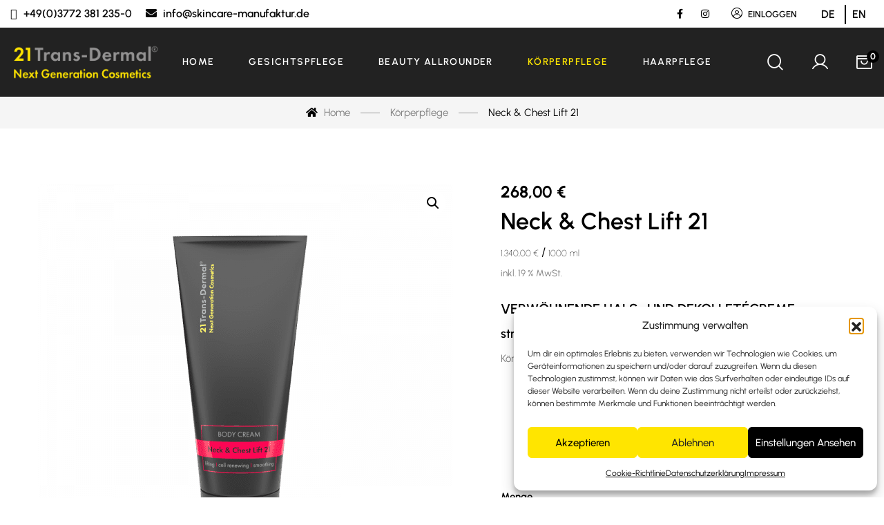

--- FILE ---
content_type: text/html; charset=UTF-8
request_url: https://21transdermal.com/produkt/neck-chest-lift-21/
body_size: 90972
content:
<!DOCTYPE html>
<html lang="de-DE">
<head>
<meta charset="UTF-8">
<meta name="viewport" content="width=device-width, initial-scale=1">
<link rel="profile" href="http://gmpg.org/xfn/11">

<title>Neck &amp; Chest Lift 21 | Hals- und Dekolletécreme | 21Trans-Dermal</title>
<style id="wpr-usedcss">img:is([sizes=auto i],[sizes^="auto," i]){contain-intrinsic-size:3000px 1500px}img.emoji{display:inline!important;border:none!important;box-shadow:none!important;height:1em!important;width:1em!important;margin:0 .07em!important;vertical-align:-.1em!important;background:0 0!important;padding:0!important}:where(.wp-block-button__link){border-radius:9999px;box-shadow:none;padding:calc(.667em + 2px) calc(1.333em + 2px);text-decoration:none}:root :where(.wp-block-button .wp-block-button__link.is-style-outline),:root :where(.wp-block-button.is-style-outline>.wp-block-button__link){border:2px solid;padding:.667em 1.333em}:root :where(.wp-block-button .wp-block-button__link.is-style-outline:not(.has-text-color)),:root :where(.wp-block-button.is-style-outline>.wp-block-button__link:not(.has-text-color)){color:currentColor}:root :where(.wp-block-button .wp-block-button__link.is-style-outline:not(.has-background)),:root :where(.wp-block-button.is-style-outline>.wp-block-button__link:not(.has-background)){background-color:initial;background-image:none}:where(.wp-block-calendar table:not(.has-background) th){background:#ddd}:where(.wp-block-columns){margin-bottom:1.75em}:where(.wp-block-columns.has-background){padding:1.25em 2.375em}:where(.wp-block-post-comments input[type=submit]){border:none}:where(.wp-block-cover-image:not(.has-text-color)),:where(.wp-block-cover:not(.has-text-color)){color:#fff}:where(.wp-block-cover-image.is-light:not(.has-text-color)),:where(.wp-block-cover.is-light:not(.has-text-color)){color:#000}:root :where(.wp-block-cover h1:not(.has-text-color)),:root :where(.wp-block-cover h2:not(.has-text-color)),:root :where(.wp-block-cover h3:not(.has-text-color)),:root :where(.wp-block-cover h4:not(.has-text-color)),:root :where(.wp-block-cover h5:not(.has-text-color)),:root :where(.wp-block-cover h6:not(.has-text-color)),:root :where(.wp-block-cover p:not(.has-text-color)){color:inherit}:where(.wp-block-file){margin-bottom:1.5em}:where(.wp-block-file__button){border-radius:2em;display:inline-block;padding:.5em 1em}:where(.wp-block-file__button):is(a):active,:where(.wp-block-file__button):is(a):focus,:where(.wp-block-file__button):is(a):hover,:where(.wp-block-file__button):is(a):visited{box-shadow:none;color:#fff;opacity:.85;text-decoration:none}:where(.wp-block-group.wp-block-group-is-layout-constrained){position:relative}:root :where(.wp-block-image.is-style-rounded img,.wp-block-image .is-style-rounded img){border-radius:9999px}:where(.wp-block-latest-comments:not([style*=line-height] .wp-block-latest-comments__comment)){line-height:1.1}:where(.wp-block-latest-comments:not([style*=line-height] .wp-block-latest-comments__comment-excerpt p)){line-height:1.8}:root :where(.wp-block-latest-posts.is-grid){padding:0}:root :where(.wp-block-latest-posts.wp-block-latest-posts__list){padding-left:0}ol,ul{box-sizing:border-box}:root :where(.wp-block-list.has-background){padding:1.25em 2.375em}:where(.wp-block-navigation.has-background .wp-block-navigation-item a:not(.wp-element-button)),:where(.wp-block-navigation.has-background .wp-block-navigation-submenu a:not(.wp-element-button)){padding:.5em 1em}:where(.wp-block-navigation .wp-block-navigation__submenu-container .wp-block-navigation-item a:not(.wp-element-button)),:where(.wp-block-navigation .wp-block-navigation__submenu-container .wp-block-navigation-submenu a:not(.wp-element-button)),:where(.wp-block-navigation .wp-block-navigation__submenu-container .wp-block-navigation-submenu button.wp-block-navigation-item__content),:where(.wp-block-navigation .wp-block-navigation__submenu-container .wp-block-pages-list__item button.wp-block-navigation-item__content){padding:.5em 1em}:root :where(p.has-background){padding:1.25em 2.375em}:where(p.has-text-color:not(.has-link-color)) a{color:inherit}:where(.wp-block-post-comments-form) input:not([type=submit]),:where(.wp-block-post-comments-form) textarea{border:1px solid #949494;font-family:inherit;font-size:1em}:where(.wp-block-post-comments-form) input:where(:not([type=submit]):not([type=checkbox])),:where(.wp-block-post-comments-form) textarea{padding:calc(.667em + 2px)}:where(.wp-block-post-excerpt){box-sizing:border-box;margin-bottom:var(--wp--style--block-gap);margin-top:var(--wp--style--block-gap)}.wp-block-post-title{box-sizing:border-box}.wp-block-post-title{word-break:break-word}.wp-block-post-title :where(a){display:inline-block;font-family:inherit;font-size:inherit;font-style:inherit;font-weight:inherit;letter-spacing:inherit;line-height:inherit;text-decoration:inherit}:where(.wp-block-preformatted.has-background){padding:1.25em 2.375em}:where(.wp-block-search__button){border:1px solid #ccc;padding:6px 10px}:where(.wp-block-search__input){font-family:inherit;font-size:inherit;font-style:inherit;font-weight:inherit;letter-spacing:inherit;line-height:inherit;text-transform:inherit}:where(.wp-block-search__button-inside .wp-block-search__inside-wrapper){border:1px solid #949494;box-sizing:border-box;padding:4px}:where(.wp-block-search__button-inside .wp-block-search__inside-wrapper) .wp-block-search__input{border:none;border-radius:0;padding:0 4px}:where(.wp-block-search__button-inside .wp-block-search__inside-wrapper) .wp-block-search__input:focus{outline:0}:where(.wp-block-search__button-inside .wp-block-search__inside-wrapper) :where(.wp-block-search__button){padding:4px 8px}:root :where(.wp-block-separator.is-style-dots){height:auto;line-height:1;text-align:center}:root :where(.wp-block-separator.is-style-dots):before{color:currentColor;content:"···";font-family:serif;font-size:1.5em;letter-spacing:2em;padding-left:2em}:root :where(.wp-block-site-logo.is-style-rounded){border-radius:9999px}:where(.wp-block-social-links:not(.is-style-logos-only)) .wp-social-link{background-color:#f0f0f0;color:#444}:where(.wp-block-social-links:not(.is-style-logos-only)) .wp-social-link-amazon{background-color:#f90;color:#fff}:where(.wp-block-social-links:not(.is-style-logos-only)) .wp-social-link-bandcamp{background-color:#1ea0c3;color:#fff}:where(.wp-block-social-links:not(.is-style-logos-only)) .wp-social-link-behance{background-color:#0757fe;color:#fff}:where(.wp-block-social-links:not(.is-style-logos-only)) .wp-social-link-bluesky{background-color:#0a7aff;color:#fff}:where(.wp-block-social-links:not(.is-style-logos-only)) .wp-social-link-codepen{background-color:#1e1f26;color:#fff}:where(.wp-block-social-links:not(.is-style-logos-only)) .wp-social-link-deviantart{background-color:#02e49b;color:#fff}:where(.wp-block-social-links:not(.is-style-logos-only)) .wp-social-link-dribbble{background-color:#e94c89;color:#fff}:where(.wp-block-social-links:not(.is-style-logos-only)) .wp-social-link-dropbox{background-color:#4280ff;color:#fff}:where(.wp-block-social-links:not(.is-style-logos-only)) .wp-social-link-etsy{background-color:#f45800;color:#fff}:where(.wp-block-social-links:not(.is-style-logos-only)) .wp-social-link-facebook{background-color:#0866ff;color:#fff}:where(.wp-block-social-links:not(.is-style-logos-only)) .wp-social-link-fivehundredpx{background-color:#000;color:#fff}:where(.wp-block-social-links:not(.is-style-logos-only)) .wp-social-link-flickr{background-color:#0461dd;color:#fff}:where(.wp-block-social-links:not(.is-style-logos-only)) .wp-social-link-foursquare{background-color:#e65678;color:#fff}:where(.wp-block-social-links:not(.is-style-logos-only)) .wp-social-link-github{background-color:#24292d;color:#fff}:where(.wp-block-social-links:not(.is-style-logos-only)) .wp-social-link-goodreads{background-color:#eceadd;color:#382110}:where(.wp-block-social-links:not(.is-style-logos-only)) .wp-social-link-google{background-color:#ea4434;color:#fff}:where(.wp-block-social-links:not(.is-style-logos-only)) .wp-social-link-gravatar{background-color:#1d4fc4;color:#fff}:where(.wp-block-social-links:not(.is-style-logos-only)) .wp-social-link-instagram{background-color:#f00075;color:#fff}:where(.wp-block-social-links:not(.is-style-logos-only)) .wp-social-link-lastfm{background-color:#e21b24;color:#fff}:where(.wp-block-social-links:not(.is-style-logos-only)) .wp-social-link-linkedin{background-color:#0d66c2;color:#fff}:where(.wp-block-social-links:not(.is-style-logos-only)) .wp-social-link-mastodon{background-color:#3288d4;color:#fff}:where(.wp-block-social-links:not(.is-style-logos-only)) .wp-social-link-medium{background-color:#000;color:#fff}:where(.wp-block-social-links:not(.is-style-logos-only)) .wp-social-link-meetup{background-color:#f6405f;color:#fff}:where(.wp-block-social-links:not(.is-style-logos-only)) .wp-social-link-patreon{background-color:#000;color:#fff}:where(.wp-block-social-links:not(.is-style-logos-only)) .wp-social-link-pinterest{background-color:#e60122;color:#fff}:where(.wp-block-social-links:not(.is-style-logos-only)) .wp-social-link-pocket{background-color:#ef4155;color:#fff}:where(.wp-block-social-links:not(.is-style-logos-only)) .wp-social-link-reddit{background-color:#ff4500;color:#fff}:where(.wp-block-social-links:not(.is-style-logos-only)) .wp-social-link-skype{background-color:#0478d7;color:#fff}:where(.wp-block-social-links:not(.is-style-logos-only)) .wp-social-link-snapchat{background-color:#fefc00;color:#fff;stroke:#000}:where(.wp-block-social-links:not(.is-style-logos-only)) .wp-social-link-soundcloud{background-color:#ff5600;color:#fff}:where(.wp-block-social-links:not(.is-style-logos-only)) .wp-social-link-spotify{background-color:#1bd760;color:#fff}:where(.wp-block-social-links:not(.is-style-logos-only)) .wp-social-link-telegram{background-color:#2aabee;color:#fff}:where(.wp-block-social-links:not(.is-style-logos-only)) .wp-social-link-threads{background-color:#000;color:#fff}:where(.wp-block-social-links:not(.is-style-logos-only)) .wp-social-link-tiktok{background-color:#000;color:#fff}:where(.wp-block-social-links:not(.is-style-logos-only)) .wp-social-link-tumblr{background-color:#011835;color:#fff}:where(.wp-block-social-links:not(.is-style-logos-only)) .wp-social-link-twitch{background-color:#6440a4;color:#fff}:where(.wp-block-social-links:not(.is-style-logos-only)) .wp-social-link-twitter{background-color:#1da1f2;color:#fff}:where(.wp-block-social-links:not(.is-style-logos-only)) .wp-social-link-vimeo{background-color:#1eb7ea;color:#fff}:where(.wp-block-social-links:not(.is-style-logos-only)) .wp-social-link-vk{background-color:#4680c2;color:#fff}:where(.wp-block-social-links:not(.is-style-logos-only)) .wp-social-link-wordpress{background-color:#3499cd;color:#fff}:where(.wp-block-social-links:not(.is-style-logos-only)) .wp-social-link-whatsapp{background-color:#25d366;color:#fff}:where(.wp-block-social-links:not(.is-style-logos-only)) .wp-social-link-x{background-color:#000;color:#fff}:where(.wp-block-social-links:not(.is-style-logos-only)) .wp-social-link-yelp{background-color:#d32422;color:#fff}:where(.wp-block-social-links:not(.is-style-logos-only)) .wp-social-link-youtube{background-color:red;color:#fff}:where(.wp-block-social-links.is-style-logos-only) .wp-social-link{background:0 0}:where(.wp-block-social-links.is-style-logos-only) .wp-social-link svg{height:1.25em;width:1.25em}:where(.wp-block-social-links.is-style-logos-only) .wp-social-link-amazon{color:#f90}:where(.wp-block-social-links.is-style-logos-only) .wp-social-link-bandcamp{color:#1ea0c3}:where(.wp-block-social-links.is-style-logos-only) .wp-social-link-behance{color:#0757fe}:where(.wp-block-social-links.is-style-logos-only) .wp-social-link-bluesky{color:#0a7aff}:where(.wp-block-social-links.is-style-logos-only) .wp-social-link-codepen{color:#1e1f26}:where(.wp-block-social-links.is-style-logos-only) .wp-social-link-deviantart{color:#02e49b}:where(.wp-block-social-links.is-style-logos-only) .wp-social-link-dribbble{color:#e94c89}:where(.wp-block-social-links.is-style-logos-only) .wp-social-link-dropbox{color:#4280ff}:where(.wp-block-social-links.is-style-logos-only) .wp-social-link-etsy{color:#f45800}:where(.wp-block-social-links.is-style-logos-only) .wp-social-link-facebook{color:#0866ff}:where(.wp-block-social-links.is-style-logos-only) .wp-social-link-fivehundredpx{color:#000}:where(.wp-block-social-links.is-style-logos-only) .wp-social-link-flickr{color:#0461dd}:where(.wp-block-social-links.is-style-logos-only) .wp-social-link-foursquare{color:#e65678}:where(.wp-block-social-links.is-style-logos-only) .wp-social-link-github{color:#24292d}:where(.wp-block-social-links.is-style-logos-only) .wp-social-link-goodreads{color:#382110}:where(.wp-block-social-links.is-style-logos-only) .wp-social-link-google{color:#ea4434}:where(.wp-block-social-links.is-style-logos-only) .wp-social-link-gravatar{color:#1d4fc4}:where(.wp-block-social-links.is-style-logos-only) .wp-social-link-instagram{color:#f00075}:where(.wp-block-social-links.is-style-logos-only) .wp-social-link-lastfm{color:#e21b24}:where(.wp-block-social-links.is-style-logos-only) .wp-social-link-linkedin{color:#0d66c2}:where(.wp-block-social-links.is-style-logos-only) .wp-social-link-mastodon{color:#3288d4}:where(.wp-block-social-links.is-style-logos-only) .wp-social-link-medium{color:#000}:where(.wp-block-social-links.is-style-logos-only) .wp-social-link-meetup{color:#f6405f}:where(.wp-block-social-links.is-style-logos-only) .wp-social-link-patreon{color:#000}:where(.wp-block-social-links.is-style-logos-only) .wp-social-link-pinterest{color:#e60122}:where(.wp-block-social-links.is-style-logos-only) .wp-social-link-pocket{color:#ef4155}:where(.wp-block-social-links.is-style-logos-only) .wp-social-link-reddit{color:#ff4500}:where(.wp-block-social-links.is-style-logos-only) .wp-social-link-skype{color:#0478d7}:where(.wp-block-social-links.is-style-logos-only) .wp-social-link-snapchat{color:#fff;stroke:#000}:where(.wp-block-social-links.is-style-logos-only) .wp-social-link-soundcloud{color:#ff5600}:where(.wp-block-social-links.is-style-logos-only) .wp-social-link-spotify{color:#1bd760}:where(.wp-block-social-links.is-style-logos-only) .wp-social-link-telegram{color:#2aabee}:where(.wp-block-social-links.is-style-logos-only) .wp-social-link-threads{color:#000}:where(.wp-block-social-links.is-style-logos-only) .wp-social-link-tiktok{color:#000}:where(.wp-block-social-links.is-style-logos-only) .wp-social-link-tumblr{color:#011835}:where(.wp-block-social-links.is-style-logos-only) .wp-social-link-twitch{color:#6440a4}:where(.wp-block-social-links.is-style-logos-only) .wp-social-link-twitter{color:#1da1f2}:where(.wp-block-social-links.is-style-logos-only) .wp-social-link-vimeo{color:#1eb7ea}:where(.wp-block-social-links.is-style-logos-only) .wp-social-link-vk{color:#4680c2}:where(.wp-block-social-links.is-style-logos-only) .wp-social-link-whatsapp{color:#25d366}:where(.wp-block-social-links.is-style-logos-only) .wp-social-link-wordpress{color:#3499cd}:where(.wp-block-social-links.is-style-logos-only) .wp-social-link-x{color:#000}:where(.wp-block-social-links.is-style-logos-only) .wp-social-link-yelp{color:#d32422}:where(.wp-block-social-links.is-style-logos-only) .wp-social-link-youtube{color:red}:root :where(.wp-block-social-links .wp-social-link a){padding:.25em}:root :where(.wp-block-social-links.is-style-logos-only .wp-social-link a){padding:0}:root :where(.wp-block-social-links.is-style-pill-shape .wp-social-link a){padding-left:.66667em;padding-right:.66667em}:root :where(.wp-block-tag-cloud.is-style-outline){display:flex;flex-wrap:wrap;gap:1ch}:root :where(.wp-block-tag-cloud.is-style-outline a){border:1px solid;font-size:unset!important;margin-right:0;padding:1ch 2ch;text-decoration:none!important}:root :where(.wp-block-table-of-contents){box-sizing:border-box}:where(.wp-block-term-description){box-sizing:border-box;margin-bottom:var(--wp--style--block-gap);margin-top:var(--wp--style--block-gap)}:where(pre.wp-block-verse){font-family:inherit}:root{--wp--preset--font-size--normal:16px;--wp--preset--font-size--huge:42px}.screen-reader-text{border:0;clip:rect(1px,1px,1px,1px);clip-path:inset(50%);height:1px;margin:-1px;overflow:hidden;padding:0;position:absolute;width:1px;word-wrap:normal!important}.screen-reader-text:focus{background-color:#ddd;clip:auto!important;clip-path:none;color:#444;display:block;font-size:1em;height:auto;left:5px;line-height:normal;padding:15px 23px 14px;text-decoration:none;top:5px;width:auto;z-index:100000}html :where(.has-border-color){border-style:solid}html :where([style*=border-top-color]){border-top-style:solid}html :where([style*=border-right-color]){border-right-style:solid}html :where([style*=border-bottom-color]){border-bottom-style:solid}html :where([style*=border-left-color]){border-left-style:solid}html :where([style*=border-width]){border-style:solid}html :where([style*=border-top-width]){border-top-style:solid}html :where([style*=border-right-width]){border-right-style:solid}html :where([style*=border-bottom-width]){border-bottom-style:solid}html :where([style*=border-left-width]){border-left-style:solid}html :where(img[class*=wp-image-]){height:auto;max-width:100%}:where(figure){margin:0 0 1em}html :where(.is-position-sticky){--wp-admin--admin-bar--position-offset:var(--wp-admin--admin-bar--height,0px)}@media screen and (max-width:600px){html :where(.is-position-sticky){--wp-admin--admin-bar--position-offset:0px}}:root :where(.wp-block-image figcaption){color:#555;font-size:13px;text-align:center}:where(.wp-block-group.has-background){padding:1.25em 2.375em}:root :where(.wp-block-template-part.has-background){margin-bottom:0;margin-top:0;padding:1.25em 2.375em}:root{--wp--preset--aspect-ratio--square:1;--wp--preset--aspect-ratio--4-3:4/3;--wp--preset--aspect-ratio--3-4:3/4;--wp--preset--aspect-ratio--3-2:3/2;--wp--preset--aspect-ratio--2-3:2/3;--wp--preset--aspect-ratio--16-9:16/9;--wp--preset--aspect-ratio--9-16:9/16;--wp--preset--color--black:#000000;--wp--preset--color--cyan-bluish-gray:#abb8c3;--wp--preset--color--white:#ffffff;--wp--preset--color--pale-pink:#f78da7;--wp--preset--color--vivid-red:#cf2e2e;--wp--preset--color--luminous-vivid-orange:#ff6900;--wp--preset--color--luminous-vivid-amber:#fcb900;--wp--preset--color--light-green-cyan:#7bdcb5;--wp--preset--color--vivid-green-cyan:#00d084;--wp--preset--color--pale-cyan-blue:#8ed1fc;--wp--preset--color--vivid-cyan-blue:#0693e3;--wp--preset--color--vivid-purple:#9b51e0;--wp--preset--gradient--vivid-cyan-blue-to-vivid-purple:linear-gradient(135deg,rgba(6, 147, 227, 1) 0%,rgb(155, 81, 224) 100%);--wp--preset--gradient--light-green-cyan-to-vivid-green-cyan:linear-gradient(135deg,rgb(122, 220, 180) 0%,rgb(0, 208, 130) 100%);--wp--preset--gradient--luminous-vivid-amber-to-luminous-vivid-orange:linear-gradient(135deg,rgba(252, 185, 0, 1) 0%,rgba(255, 105, 0, 1) 100%);--wp--preset--gradient--luminous-vivid-orange-to-vivid-red:linear-gradient(135deg,rgba(255, 105, 0, 1) 0%,rgb(207, 46, 46) 100%);--wp--preset--gradient--very-light-gray-to-cyan-bluish-gray:linear-gradient(135deg,rgb(238, 238, 238) 0%,rgb(169, 184, 195) 100%);--wp--preset--gradient--cool-to-warm-spectrum:linear-gradient(135deg,rgb(74, 234, 220) 0%,rgb(151, 120, 209) 20%,rgb(207, 42, 186) 40%,rgb(238, 44, 130) 60%,rgb(251, 105, 98) 80%,rgb(254, 248, 76) 100%);--wp--preset--gradient--blush-light-purple:linear-gradient(135deg,rgb(255, 206, 236) 0%,rgb(152, 150, 240) 100%);--wp--preset--gradient--blush-bordeaux:linear-gradient(135deg,rgb(254, 205, 165) 0%,rgb(254, 45, 45) 50%,rgb(107, 0, 62) 100%);--wp--preset--gradient--luminous-dusk:linear-gradient(135deg,rgb(255, 203, 112) 0%,rgb(199, 81, 192) 50%,rgb(65, 88, 208) 100%);--wp--preset--gradient--pale-ocean:linear-gradient(135deg,rgb(255, 245, 203) 0%,rgb(182, 227, 212) 50%,rgb(51, 167, 181) 100%);--wp--preset--gradient--electric-grass:linear-gradient(135deg,rgb(202, 248, 128) 0%,rgb(113, 206, 126) 100%);--wp--preset--gradient--midnight:linear-gradient(135deg,rgb(2, 3, 129) 0%,rgb(40, 116, 252) 100%);--wp--preset--font-size--small:13px;--wp--preset--font-size--medium:20px;--wp--preset--font-size--large:36px;--wp--preset--font-size--x-large:42px;--wp--preset--font-family--inter:"Inter",sans-serif;--wp--preset--font-family--cardo:Cardo;--wp--preset--spacing--20:0.44rem;--wp--preset--spacing--30:0.67rem;--wp--preset--spacing--40:1rem;--wp--preset--spacing--50:1.5rem;--wp--preset--spacing--60:2.25rem;--wp--preset--spacing--70:3.38rem;--wp--preset--spacing--80:5.06rem;--wp--preset--shadow--natural:6px 6px 9px rgba(0, 0, 0, .2);--wp--preset--shadow--deep:12px 12px 50px rgba(0, 0, 0, .4);--wp--preset--shadow--sharp:6px 6px 0px rgba(0, 0, 0, .2);--wp--preset--shadow--outlined:6px 6px 0px -3px rgba(255, 255, 255, 1),6px 6px rgba(0, 0, 0, 1);--wp--preset--shadow--crisp:6px 6px 0px rgba(0, 0, 0, 1)}:where(.is-layout-flex){gap:.5em}:where(.is-layout-grid){gap:.5em}:where(.wp-block-post-template.is-layout-flex){gap:1.25em}:where(.wp-block-post-template.is-layout-grid){gap:1.25em}:where(.wp-block-columns.is-layout-flex){gap:2em}:where(.wp-block-columns.is-layout-grid){gap:2em}:root :where(.wp-block-pullquote){font-size:1.5em;line-height:1.6}.woocommerce .woocommerce-error .button,.woocommerce .woocommerce-message .button,.woocommerce-page .woocommerce-error .button,.woocommerce-page .woocommerce-message .button{float:right}.woocommerce img,.woocommerce-page img{height:auto;max-width:100%}.woocommerce #content div.product div.images,.woocommerce div.product div.images,.woocommerce-page #content div.product div.images,.woocommerce-page div.product div.images{float:left;width:48%}.woocommerce #content div.product div.thumbnails::after,.woocommerce #content div.product div.thumbnails::before,.woocommerce div.product div.thumbnails::after,.woocommerce div.product div.thumbnails::before,.woocommerce-page #content div.product div.thumbnails::after,.woocommerce-page #content div.product div.thumbnails::before,.woocommerce-page div.product div.thumbnails::after,.woocommerce-page div.product div.thumbnails::before{content:" ";display:table}.woocommerce #content div.product div.thumbnails::after,.woocommerce div.product div.thumbnails::after,.woocommerce-page #content div.product div.thumbnails::after,.woocommerce-page div.product div.thumbnails::after{clear:both}.woocommerce #content div.product div.thumbnails a,.woocommerce div.product div.thumbnails a,.woocommerce-page #content div.product div.thumbnails a,.woocommerce-page div.product div.thumbnails a{float:left;width:30.75%;margin-right:3.8%;margin-bottom:1em}.woocommerce #content div.product div.thumbnails a.last,.woocommerce div.product div.thumbnails a.last,.woocommerce-page #content div.product div.thumbnails a.last,.woocommerce-page div.product div.thumbnails a.last{margin-right:0}.woocommerce #content div.product div.thumbnails a.first,.woocommerce div.product div.thumbnails a.first,.woocommerce-page #content div.product div.thumbnails a.first,.woocommerce-page div.product div.thumbnails a.first{clear:both}.woocommerce div.product div.thumbnails.columns-1 a{width:100%;margin-right:0;float:none}.woocommerce div.product div.thumbnails.columns-2 a{width:48%}.woocommerce div.product div.thumbnails.columns-4 a{width:22.05%}.woocommerce div.product div.thumbnails.columns-5 a{width:16.9%}.woocommerce #content div.product div.summary,.woocommerce div.product div.summary,.woocommerce-page #content div.product div.summary,.woocommerce-page div.product div.summary{float:right;width:48%;clear:none}.woocommerce #content div.product .woocommerce-tabs,.woocommerce div.product .woocommerce-tabs,.woocommerce-page #content div.product .woocommerce-tabs,.woocommerce-page div.product .woocommerce-tabs{clear:both}.woocommerce #content div.product .woocommerce-tabs ul.tabs::after,.woocommerce #content div.product .woocommerce-tabs ul.tabs::before,.woocommerce div.product .woocommerce-tabs ul.tabs::after,.woocommerce div.product .woocommerce-tabs ul.tabs::before,.woocommerce-page #content div.product .woocommerce-tabs ul.tabs::after,.woocommerce-page #content div.product .woocommerce-tabs ul.tabs::before,.woocommerce-page div.product .woocommerce-tabs ul.tabs::after,.woocommerce-page div.product .woocommerce-tabs ul.tabs::before{content:" ";display:table}.woocommerce #content div.product .woocommerce-tabs ul.tabs::after,.woocommerce div.product .woocommerce-tabs ul.tabs::after,.woocommerce-page #content div.product .woocommerce-tabs ul.tabs::after,.woocommerce-page div.product .woocommerce-tabs ul.tabs::after{clear:both}.woocommerce #content div.product .woocommerce-tabs ul.tabs li,.woocommerce div.product .woocommerce-tabs ul.tabs li,.woocommerce-page #content div.product .woocommerce-tabs ul.tabs li,.woocommerce-page div.product .woocommerce-tabs ul.tabs li{display:inline-block}.woocommerce #content div.product #reviews .comment::after,.woocommerce #content div.product #reviews .comment::before,.woocommerce div.product #reviews .comment::after,.woocommerce div.product #reviews .comment::before,.woocommerce-page #content div.product #reviews .comment::after,.woocommerce-page #content div.product #reviews .comment::before,.woocommerce-page div.product #reviews .comment::after,.woocommerce-page div.product #reviews .comment::before{content:" ";display:table}.woocommerce #content div.product #reviews .comment::after,.woocommerce div.product #reviews .comment::after,.woocommerce-page #content div.product #reviews .comment::after,.woocommerce-page div.product #reviews .comment::after{clear:both}.woocommerce #content div.product #reviews .comment img,.woocommerce div.product #reviews .comment img,.woocommerce-page #content div.product #reviews .comment img,.woocommerce-page div.product #reviews .comment img{float:right;height:auto}.woocommerce ul.products,.woocommerce-page ul.products{clear:both}.woocommerce ul.products::after,.woocommerce ul.products::before,.woocommerce-page ul.products::after,.woocommerce-page ul.products::before{content:" ";display:table}.woocommerce ul.products::after,.woocommerce-page ul.products::after{clear:both}.woocommerce ul.products li.product,.woocommerce-page ul.products li.product{float:left;margin:0 3.8% 2.992em 0;padding:0;position:relative;width:22.05%;margin-left:0}.woocommerce ul.products li.first,.woocommerce-page ul.products li.first{clear:both}.woocommerce ul.products li.last,.woocommerce-page ul.products li.last{margin-right:0}.woocommerce .woocommerce-ordering,.woocommerce-page .woocommerce-ordering{float:right}.woocommerce #content table.cart img,.woocommerce table.cart img,.woocommerce-page #content table.cart img,.woocommerce-page table.cart img{height:auto}.woocommerce #content table.cart td.actions,.woocommerce table.cart td.actions,.woocommerce-page #content table.cart td.actions,.woocommerce-page table.cart td.actions{text-align:right}.woocommerce #content table.cart td.actions .input-text,.woocommerce table.cart td.actions .input-text,.woocommerce-page #content table.cart td.actions .input-text,.woocommerce-page table.cart td.actions .input-text{width:80px}.woocommerce form .form-row::after,.woocommerce form .form-row::before,.woocommerce-page form .form-row::after,.woocommerce-page form .form-row::before{content:" ";display:table}.woocommerce form .form-row::after,.woocommerce-page form .form-row::after{clear:both}.woocommerce form .form-row label,.woocommerce-page form .form-row label{display:block}.woocommerce form .form-row label.checkbox,.woocommerce-page form .form-row label.checkbox{display:inline}.woocommerce form .form-row select,.woocommerce-page form .form-row select{width:100%}.woocommerce form .form-row .input-text,.woocommerce-page form .form-row .input-text{box-sizing:border-box;width:100%}.woocommerce form .password-input,.woocommerce-page form .password-input{display:flex;flex-direction:column;justify-content:center;position:relative}.woocommerce form .password-input input[type=password],.woocommerce-page form .password-input input[type=password]{padding-right:2.5rem}.woocommerce form .password-input input::-ms-reveal,.woocommerce-page form .password-input input::-ms-reveal{display:none}.woocommerce form .show-password-input,.woocommerce-page form .show-password-input{background-color:transparent;border-radius:0;border:0;color:var(--wc-form-color-text,#000);cursor:pointer;font-size:inherit;line-height:inherit;margin:0;padding:0;position:absolute;right:.7em;text-decoration:none;top:50%;transform:translateY(-50%);-moz-osx-font-smoothing:inherit;-webkit-appearance:none;-webkit-font-smoothing:inherit}.woocommerce form .show-password-input::after,.woocommerce-page form .show-password-input::after{font-family:WooCommerce;speak:never;font-weight:400;font-variant:normal;text-transform:none;line-height:1;-webkit-font-smoothing:antialiased;margin-left:.618em;content:"\e010";text-decoration:none;margin-left:0;margin-top:-2px;vertical-align:middle;display:inline-block}.woocommerce form .show-password-input.display-password::after,.woocommerce-page form .show-password-input.display-password::after{color:#585858}:root{--woocommerce:#720eec;--wc-green:#7ad03a;--wc-red:#a00;--wc-orange:#ffba00;--wc-blue:#2ea2cc;--wc-primary:#720eec;--wc-primary-text:#fcfbfe;--wc-secondary:#e9e6ed;--wc-secondary-text:#515151;--wc-highlight:#958e09;--wc-highligh-text:white;--wc-content-bg:#fff;--wc-subtext:#767676;--wc-form-border-color:rgba(32, 7, 7, .8);--wc-form-border-radius:4px;--wc-form-border-width:1px}@keyframes spin{100%{transform:rotate(360deg)}}@font-face{font-display:swap;font-family:WooCommerce;src:url(https://21transdermal.com/wp-content/plugins/woocommerce/assets/fonts/WooCommerce.woff2) format("woff2"),url(https://21transdermal.com/wp-content/plugins/woocommerce/assets/fonts/WooCommerce.woff) format("woff"),url(https://21transdermal.com/wp-content/plugins/woocommerce/assets/fonts/WooCommerce.ttf) format("truetype");font-weight:400;font-style:normal}.woocommerce form .form-row{padding:3px;margin:0 0 6px}.woocommerce form .form-row [placeholder]:focus::-webkit-input-placeholder{-webkit-transition:opacity .5s .5s;transition:opacity .5s .5s ease;opacity:0}.woocommerce form .form-row label{line-height:2}.woocommerce form .form-row label.hidden{visibility:hidden}.woocommerce form .form-row label.inline{display:inline}.woocommerce form .form-row .woocommerce-input-wrapper .description{background:#1e85be;color:#fff;border-radius:3px;padding:1em;margin:.5em 0 0;clear:both;display:none;position:relative}.woocommerce form .form-row .woocommerce-input-wrapper .description a{color:#fff;text-decoration:underline;border:0;box-shadow:none}.woocommerce form .form-row .woocommerce-input-wrapper .description::before{left:50%;top:0;margin-top:-4px;transform:translateX(-50%) rotate(180deg);content:"";position:absolute;border-width:4px 6px 0;border-style:solid;border-color:#1e85be transparent transparent;z-index:100;display:block}.woocommerce form .form-row .input-text,.woocommerce form .form-row select{font-family:inherit;font-weight:400;letter-spacing:normal;padding:.5em;display:block;background-color:var(--wc-form-color-background,#fff);border:var(--wc-form-border-width) solid var(--wc-form-border-color);border-radius:var(--wc-form-border-radius);color:var(--wc-form-color-text,#000);box-sizing:border-box;width:100%;margin:0;line-height:normal;height:auto}.woocommerce form .form-row .input-text:focus,.woocommerce form .form-row select:focus{border-color:currentColor}.woocommerce form .form-row select{cursor:pointer;appearance:none;padding-right:3em;background-image:url([data-uri]);background-repeat:no-repeat;background-size:16px;background-position:calc(100% - .5em) 50%}.woocommerce form .form-row textarea{height:4em;line-height:1.5;box-shadow:none}.woocommerce form .form-row .required{color:var(--wc-red);font-weight:700;border:0!important;text-decoration:none;visibility:hidden}.woocommerce form .form-row.woocommerce-invalid .select2-container:not(.select2-container--open) .select2-selection{border-color:var(--wc-red)}.woocommerce form .form-row.woocommerce-validated .select2-container:not(.select2-container--open) .select2-selection{border-color:var(--wc-green)}.woocommerce form .form-row ::-webkit-input-placeholder{line-height:normal}.woocommerce form .form-row :-moz-placeholder{line-height:normal}.woocommerce form .form-row :-ms-input-placeholder{line-height:normal}.select2-container{width:100%}.select2-container .select2-selection--single{height:auto}.select2-container .select2-selection--single .select2-selection__rendered{padding:.5em;line-height:normal;box-sizing:border-box;color:var(--wc-form-color-text,#444);font-weight:400}.select2-container .select2-selection--single .select2-selection__placeholder{color:#999}.select2-container .select2-selection--single .select2-selection__arrow{position:absolute;top:2px;right:.5em;height:100%;width:16px}.select2-container .select2-selection--single .select2-selection__arrow b{border:none;display:block;background:url([data-uri]) no-repeat;background-size:16px;width:16px;height:16px;position:absolute;top:50%;left:0;margin:-8px 0 0}.select2-container .select2-dropdown,.select2-container .select2-selection{background-color:var(--wc-form-color-background,#fff);border:var(--wc-form-border-width,1px) solid var(--wc-form-border-color,#aaa);border-radius:var(--wc-form-border-radius,4px)}.select2-container.select2-container--open .select2-dropdown--above{border-bottom:none;border-bottom-left-radius:0;border-bottom-right-radius:0}.select2-container.select2-container--open .select2-dropdown--below{border-top:none;border-top-left-radius:0;border-top-right-radius:0}.select2-results__option{margin:0}.woocommerce-store-notice{position:absolute;top:0;left:0;right:0;margin:0;width:100%;font-size:1em;padding:1em 0;text-align:center;background-color:#720eec;color:#fcfbfe;z-index:99998;box-shadow:0 1px 1em rgba(0,0,0,.2);display:none}.woocommerce-store-notice a{color:#fcfbfe;text-decoration:underline}.screen-reader-text{clip:rect(1px,1px,1px,1px);height:1px;overflow:hidden;position:absolute!important;width:1px;word-wrap:normal!important}.clear{clear:both}.woocommerce .blockUI.blockOverlay{position:relative}.woocommerce .blockUI.blockOverlay::before{height:1em;width:1em;display:block;position:absolute;top:50%;left:50%;margin-left:-.5em;margin-top:-.5em;content:"";animation:1s ease-in-out infinite spin;background:url(https://21transdermal.com/wp-content/plugins/woocommerce/assets/images/icons/loader.svg) center center;background-size:cover;line-height:1;text-align:center;font-size:2em;color:rgba(0,0,0,.75)}.woocommerce a.remove{display:block;font-size:1.5em;height:1em;width:1em;text-align:center;line-height:1;border-radius:100%;color:var(--wc-red)!important;text-decoration:none;font-weight:700;border:0}.woocommerce a.remove:hover{color:#fff!important;background:var(--wc-red)}.woocommerce .quantity .qty{width:3.631em;text-align:center}.woocommerce div.product{margin-bottom:0;position:relative}.woocommerce div.product .product_title{clear:none;margin-top:0;padding:0}.woocommerce div.product p.price ins,.woocommerce div.product span.price ins{background:inherit;font-weight:700;display:inline-block}.woocommerce div.product p.price del,.woocommerce div.product span.price del{opacity:.5;display:inline-block}.woocommerce div.product p.stock{font-size:.92em}.woocommerce div.product .woocommerce-product-rating{margin-bottom:1.618em}.woocommerce div.product div.images{margin-bottom:2em}.woocommerce div.product div.images img{display:block;width:100%;height:auto;box-shadow:none}.woocommerce div.product div.images div.thumbnails{padding-top:1em}.woocommerce div.product div.images.woocommerce-product-gallery{position:relative}.woocommerce div.product div.images .woocommerce-product-gallery__wrapper{transition:all cubic-bezier(.795,-.035,0,1) .5s;margin:0;padding:0}.woocommerce div.product div.images .woocommerce-product-gallery__wrapper .zoomImg{background-color:#fff;opacity:0}.woocommerce div.product div.images .woocommerce-product-gallery__image--placeholder{border:1px solid #f2f2f2}.woocommerce div.product div.images .woocommerce-product-gallery__image:nth-child(n+2){width:25%;display:inline-block}.woocommerce div.product div.images .woocommerce-product-gallery__image a{display:block;outline-offset:-2px}.woocommerce div.product div.images .woocommerce-product-gallery__trigger{background:#fff;border:none;box-sizing:content-box;border-radius:100%;cursor:pointer;font-size:2em;height:36px;padding:0;position:absolute;right:.5em;text-indent:-9999px;top:.5em;width:36px;z-index:99}.woocommerce div.product div.images .woocommerce-product-gallery__trigger::before{border:2px solid #000;border-radius:100%;box-sizing:content-box;content:"";display:block;height:10px;left:9px;top:9px;position:absolute;width:10px}.woocommerce div.product div.images .woocommerce-product-gallery__trigger::after{background:#000;border-radius:6px;box-sizing:content-box;content:"";display:block;height:8px;left:22px;position:absolute;top:19px;transform:rotate(-45deg);width:2px}.woocommerce div.product div.images .woocommerce-product-gallery__trigger span[aria-hidden=true]{border:0;clip-path:inset(50%);height:1px;left:50%;margin:-1px;overflow:hidden;position:absolute;top:50%;width:1px}.woocommerce div.product div.images .flex-control-thumbs{overflow:hidden;zoom:1;margin:0;padding:0}.woocommerce div.product div.images .flex-control-thumbs li{width:25%;float:left;margin:0;list-style:none}.woocommerce div.product div.images .flex-control-thumbs li img{cursor:pointer;opacity:.5;margin:0}.woocommerce div.product div.images .flex-control-thumbs li img.flex-active,.woocommerce div.product div.images .flex-control-thumbs li img:hover{opacity:1}.woocommerce div.product .woocommerce-product-gallery--columns-3 .flex-control-thumbs li:nth-child(3n+1){clear:left}.woocommerce div.product .woocommerce-product-gallery--columns-4 .flex-control-thumbs li:nth-child(4n+1){clear:left}.woocommerce div.product .woocommerce-product-gallery--columns-5 .flex-control-thumbs li:nth-child(5n+1){clear:left}.woocommerce div.product div.summary{margin-bottom:2em}.woocommerce div.product div.social{text-align:right;margin:0 0 1em}.woocommerce div.product div.social span{margin:0 0 0 2px}.woocommerce div.product div.social span span{margin:0}.woocommerce div.product div.social span .stButton .chicklets{padding-left:16px;width:0}.woocommerce div.product div.social iframe{float:left;margin-top:3px}.woocommerce div.product .woocommerce-tabs ul.tabs{list-style:none;padding:0 0 0 1em;margin:0 0 1.618em;overflow:hidden;position:relative}.woocommerce div.product .woocommerce-tabs ul.tabs li{border:1px solid #cfc8d8;background-color:#e9e6ed;color:#515151;display:inline-block;position:relative;z-index:0;border-radius:4px 4px 0 0;margin:0 -5px;padding:0 1em}.woocommerce div.product .woocommerce-tabs ul.tabs li a{display:inline-block;padding:.5em 0;font-weight:700;color:#515151;text-decoration:none}.woocommerce div.product .woocommerce-tabs ul.tabs li a:hover{text-decoration:none;color:#6a6a6a}.woocommerce div.product .woocommerce-tabs ul.tabs li.active{background:#fff;color:#515151;z-index:2;border-bottom-color:#fff}.woocommerce div.product .woocommerce-tabs ul.tabs li.active a{color:inherit;text-shadow:inherit}.woocommerce div.product .woocommerce-tabs ul.tabs li.active::before{box-shadow:2px 2px 0 #fff}.woocommerce div.product .woocommerce-tabs ul.tabs li.active::after{box-shadow:-2px 2px 0 #fff}.woocommerce div.product .woocommerce-tabs ul.tabs li::after,.woocommerce div.product .woocommerce-tabs ul.tabs li::before{border:1px solid #cfc8d8;position:absolute;bottom:-1px;width:5px;height:5px;content:" ";box-sizing:border-box}.woocommerce div.product .woocommerce-tabs ul.tabs li::before{left:-5px;border-bottom-right-radius:4px;border-width:0 1px 1px 0;box-shadow:2px 2px 0 #e9e6ed}.woocommerce div.product .woocommerce-tabs ul.tabs li::after{right:-5px;border-bottom-left-radius:4px;border-width:0 0 1px 1px;box-shadow:-2px 2px 0 #e9e6ed}.woocommerce div.product .woocommerce-tabs ul.tabs::before{position:absolute;content:" ";width:100%;bottom:0;left:0;border-bottom:1px solid #cfc8d8;z-index:1}.woocommerce div.product .woocommerce-tabs .panel{margin:0 0 2em;padding:0}.woocommerce div.product p.cart{margin-bottom:2em}.woocommerce div.product p.cart::after,.woocommerce div.product p.cart::before{content:" ";display:table}.woocommerce div.product p.cart::after{clear:both}.woocommerce div.product form.cart{margin-bottom:2em}.woocommerce div.product form.cart::after,.woocommerce div.product form.cart::before{content:" ";display:table}.woocommerce div.product form.cart::after{clear:both}.woocommerce div.product form.cart div.quantity{float:left;margin:0 4px 0 0}.woocommerce div.product form.cart table{border-width:0 0 1px}.woocommerce div.product form.cart table td{padding-left:0}.woocommerce div.product form.cart table div.quantity{float:none;margin:0}.woocommerce div.product form.cart table small.stock{display:block;float:none}.woocommerce div.product form.cart .variations{margin-bottom:1em;border:0;width:100%}.woocommerce div.product form.cart .variations td,.woocommerce div.product form.cart .variations th{border:0;line-height:2em;vertical-align:top}.woocommerce div.product form.cart .variations label{font-weight:700;text-align:left}.woocommerce div.product form.cart .variations select{max-width:100%;min-width:75%;display:inline-block;margin-right:1em;appearance:none;-webkit-appearance:none;-moz-appearance:none;padding-right:3em;background:url([data-uri]) no-repeat;background-size:16px;-webkit-background-size:16px;background-position:calc(100% - 12px) 50%;-webkit-background-position:calc(100% - 12px) 50%}.woocommerce div.product form.cart .variations td.label{padding-right:1em}.woocommerce div.product form.cart .woocommerce-variation-description p{margin-bottom:1em}.woocommerce div.product form.cart .reset_variations{visibility:hidden;font-size:.83em}.woocommerce div.product form.cart .wc-no-matching-variations{display:none}.woocommerce div.product form.cart .button{vertical-align:middle;float:left}.woocommerce div.product form.cart .group_table td.woocommerce-grouped-product-list-item__label{padding-right:1em;padding-left:1em}.woocommerce div.product form.cart .group_table td{vertical-align:top;padding-bottom:.5em;border:0}.woocommerce div.product form.cart .group_table td:first-child{width:4em;text-align:center}.woocommerce div.product form.cart .group_table .wc-grouped-product-add-to-cart-checkbox{display:inline-block;width:auto;margin:0 auto;transform:scale(1.5,1.5)}.woocommerce .products ul,.woocommerce ul.products{margin:0 0 1em;padding:0;list-style:none;clear:both}.woocommerce .products ul::after,.woocommerce .products ul::before,.woocommerce ul.products::after,.woocommerce ul.products::before{content:" ";display:table}.woocommerce .products ul::after,.woocommerce ul.products::after{clear:both}.woocommerce .products ul li,.woocommerce ul.products li{list-style:none}.woocommerce ul.products li.product h3{padding:.5em 0;margin:0;font-size:1em}.woocommerce ul.products li.product a{text-decoration:none}.woocommerce ul.products li.product a.woocommerce-loop-product__link{display:block}.woocommerce ul.products li.product a img{width:100%;height:auto;display:block;margin:0 0 1em;box-shadow:none}.woocommerce ul.products li.product strong{display:block}.woocommerce ul.products li.product .button{display:inline-block;margin-top:1em}.woocommerce ul.products li.product .price{display:block;font-weight:400;margin-bottom:.5em;font-size:.857em}.woocommerce ul.products li.product .price .from{font-size:.67em;margin:-2px 0 0;text-transform:uppercase;color:rgba(90,89,68,.5)}.woocommerce .woocommerce-ordering{margin:0 0 1em}.woocommerce .woocommerce-ordering>label{margin-right:.25rem}.woocommerce .woocommerce-ordering select{vertical-align:top}.woocommerce .cart .button,.woocommerce .cart input.button{float:none}.woocommerce a.added_to_cart{padding-top:.5em;display:inline-block}.woocommerce #reviews h2 small{float:right;color:#767676;font-size:15px;margin:10px 0 0}.woocommerce #reviews h2 small a{text-decoration:none;color:#767676}.woocommerce #reviews h3{margin:0}.woocommerce #reviews #respond{margin:0;border:0;padding:0}.woocommerce #reviews #comment{height:75px}.woocommerce #reviews #comments h2{clear:none}.woocommerce p.stars a{position:relative;height:1em;width:1em;text-indent:-999em;display:inline-block;text-decoration:none}.woocommerce p.stars a::before{display:block;position:absolute;top:0;left:0;width:1em;height:1em;line-height:1;font-family:WooCommerce;content:"\e021";content:"\e021"/"";text-indent:0}.woocommerce p.stars a:hover~a::before{content:"\e021"}.woocommerce p.stars:hover a::before{content:"\e020"}.woocommerce p.stars.selected a.active::before{content:"\e020"}.woocommerce p.stars.selected a.active~a::before{content:"\e021"}.woocommerce p.stars.selected a:not(.active)::before{content:"\e020"}.woocommerce .woocommerce-widget-layered-nav-list{margin:0;padding:0;border:0;list-style:none}.woocommerce:where(body:not(.woocommerce-block-theme-has-button-styles)) #respond input#submit,.woocommerce:where(body:not(.woocommerce-block-theme-has-button-styles)) a.button,.woocommerce:where(body:not(.woocommerce-block-theme-has-button-styles)) button.button,.woocommerce:where(body:not(.woocommerce-block-theme-has-button-styles)) input.button,:where(body:not(.woocommerce-block-theme-has-button-styles)):where(:not(.edit-post-visual-editor)) .woocommerce #respond input#submit,:where(body:not(.woocommerce-block-theme-has-button-styles)):where(:not(.edit-post-visual-editor)) .woocommerce a.button,:where(body:not(.woocommerce-block-theme-has-button-styles)):where(:not(.edit-post-visual-editor)) .woocommerce button.button,:where(body:not(.woocommerce-block-theme-has-button-styles)):where(:not(.edit-post-visual-editor)) .woocommerce input.button{font-size:100%;margin:0;line-height:1;cursor:pointer;position:relative;text-decoration:none;overflow:visible;padding:.618em 1em;font-weight:700;border-radius:3px;left:auto;color:#515151;background-color:#e9e6ed;border:0;display:inline-block;background-image:none;box-shadow:none;text-shadow:none}.woocommerce:where(body:not(.woocommerce-block-theme-has-button-styles)) #respond input#submit.loading,.woocommerce:where(body:not(.woocommerce-block-theme-has-button-styles)) a.button.loading,.woocommerce:where(body:not(.woocommerce-block-theme-has-button-styles)) button.button.loading,.woocommerce:where(body:not(.woocommerce-block-theme-has-button-styles)) input.button.loading,:where(body:not(.woocommerce-block-theme-has-button-styles)):where(:not(.edit-post-visual-editor)) .woocommerce #respond input#submit.loading,:where(body:not(.woocommerce-block-theme-has-button-styles)):where(:not(.edit-post-visual-editor)) .woocommerce a.button.loading,:where(body:not(.woocommerce-block-theme-has-button-styles)):where(:not(.edit-post-visual-editor)) .woocommerce button.button.loading,:where(body:not(.woocommerce-block-theme-has-button-styles)):where(:not(.edit-post-visual-editor)) .woocommerce input.button.loading{opacity:.25;padding-right:2.618em}.woocommerce:where(body:not(.woocommerce-block-theme-has-button-styles)) #respond input#submit.loading::after,.woocommerce:where(body:not(.woocommerce-block-theme-has-button-styles)) a.button.loading::after,.woocommerce:where(body:not(.woocommerce-block-theme-has-button-styles)) button.button.loading::after,.woocommerce:where(body:not(.woocommerce-block-theme-has-button-styles)) input.button.loading::after,:where(body:not(.woocommerce-block-theme-has-button-styles)):where(:not(.edit-post-visual-editor)) .woocommerce #respond input#submit.loading::after,:where(body:not(.woocommerce-block-theme-has-button-styles)):where(:not(.edit-post-visual-editor)) .woocommerce a.button.loading::after,:where(body:not(.woocommerce-block-theme-has-button-styles)):where(:not(.edit-post-visual-editor)) .woocommerce button.button.loading::after,:where(body:not(.woocommerce-block-theme-has-button-styles)):where(:not(.edit-post-visual-editor)) .woocommerce input.button.loading::after{font-family:WooCommerce;content:"\e01c";vertical-align:top;font-weight:400;position:absolute;top:.618em;right:1em;animation:2s linear infinite spin}.woocommerce:where(body:not(.woocommerce-block-theme-has-button-styles)) #respond input#submit.added::after,.woocommerce:where(body:not(.woocommerce-block-theme-has-button-styles)) a.button.added::after,.woocommerce:where(body:not(.woocommerce-block-theme-has-button-styles)) button.button.added::after,.woocommerce:where(body:not(.woocommerce-block-theme-has-button-styles)) input.button.added::after,:where(body:not(.woocommerce-block-theme-has-button-styles)):where(:not(.edit-post-visual-editor)) .woocommerce #respond input#submit.added::after,:where(body:not(.woocommerce-block-theme-has-button-styles)):where(:not(.edit-post-visual-editor)) .woocommerce a.button.added::after,:where(body:not(.woocommerce-block-theme-has-button-styles)):where(:not(.edit-post-visual-editor)) .woocommerce button.button.added::after,:where(body:not(.woocommerce-block-theme-has-button-styles)):where(:not(.edit-post-visual-editor)) .woocommerce input.button.added::after{font-family:WooCommerce;content:"\e017";margin-left:.53em;vertical-align:bottom}.woocommerce:where(body:not(.woocommerce-block-theme-has-button-styles)) #respond input#submit:hover,.woocommerce:where(body:not(.woocommerce-block-theme-has-button-styles)) a.button:hover,.woocommerce:where(body:not(.woocommerce-block-theme-has-button-styles)) button.button:hover,.woocommerce:where(body:not(.woocommerce-block-theme-has-button-styles)) input.button:hover,:where(body:not(.woocommerce-block-theme-has-button-styles)):where(:not(.edit-post-visual-editor)) .woocommerce #respond input#submit:hover,:where(body:not(.woocommerce-block-theme-has-button-styles)):where(:not(.edit-post-visual-editor)) .woocommerce a.button:hover,:where(body:not(.woocommerce-block-theme-has-button-styles)):where(:not(.edit-post-visual-editor)) .woocommerce button.button:hover,:where(body:not(.woocommerce-block-theme-has-button-styles)):where(:not(.edit-post-visual-editor)) .woocommerce input.button:hover{background-color:#dcd7e3;text-decoration:none;background-image:none;color:#515151}.woocommerce:where(body:not(.woocommerce-block-theme-has-button-styles)) #respond input#submit.alt,.woocommerce:where(body:not(.woocommerce-block-theme-has-button-styles)) a.button.alt,.woocommerce:where(body:not(.woocommerce-block-theme-has-button-styles)) button.button.alt,.woocommerce:where(body:not(.woocommerce-block-theme-has-button-styles)) input.button.alt,:where(body:not(.woocommerce-block-theme-has-button-styles)):where(:not(.edit-post-visual-editor)) .woocommerce #respond input#submit.alt,:where(body:not(.woocommerce-block-theme-has-button-styles)):where(:not(.edit-post-visual-editor)) .woocommerce a.button.alt,:where(body:not(.woocommerce-block-theme-has-button-styles)):where(:not(.edit-post-visual-editor)) .woocommerce button.button.alt,:where(body:not(.woocommerce-block-theme-has-button-styles)):where(:not(.edit-post-visual-editor)) .woocommerce input.button.alt{background-color:#7f54b3;color:#fff;-webkit-font-smoothing:antialiased}.woocommerce:where(body:not(.woocommerce-block-theme-has-button-styles)) #respond input#submit.alt:hover,.woocommerce:where(body:not(.woocommerce-block-theme-has-button-styles)) a.button.alt:hover,.woocommerce:where(body:not(.woocommerce-block-theme-has-button-styles)) button.button.alt:hover,.woocommerce:where(body:not(.woocommerce-block-theme-has-button-styles)) input.button.alt:hover,:where(body:not(.woocommerce-block-theme-has-button-styles)):where(:not(.edit-post-visual-editor)) .woocommerce #respond input#submit.alt:hover,:where(body:not(.woocommerce-block-theme-has-button-styles)):where(:not(.edit-post-visual-editor)) .woocommerce a.button.alt:hover,:where(body:not(.woocommerce-block-theme-has-button-styles)):where(:not(.edit-post-visual-editor)) .woocommerce button.button.alt:hover,:where(body:not(.woocommerce-block-theme-has-button-styles)):where(:not(.edit-post-visual-editor)) .woocommerce input.button.alt:hover{background-color:#7249a4;color:#fff}.woocommerce:where(body:not(.woocommerce-block-theme-has-button-styles)) #respond input#submit.alt.disabled,.woocommerce:where(body:not(.woocommerce-block-theme-has-button-styles)) #respond input#submit.alt.disabled:hover,.woocommerce:where(body:not(.woocommerce-block-theme-has-button-styles)) #respond input#submit.alt:disabled,.woocommerce:where(body:not(.woocommerce-block-theme-has-button-styles)) #respond input#submit.alt:disabled:hover,.woocommerce:where(body:not(.woocommerce-block-theme-has-button-styles)) #respond input#submit.alt:disabled[disabled],.woocommerce:where(body:not(.woocommerce-block-theme-has-button-styles)) #respond input#submit.alt:disabled[disabled]:hover,.woocommerce:where(body:not(.woocommerce-block-theme-has-button-styles)) a.button.alt.disabled,.woocommerce:where(body:not(.woocommerce-block-theme-has-button-styles)) a.button.alt.disabled:hover,.woocommerce:where(body:not(.woocommerce-block-theme-has-button-styles)) a.button.alt:disabled,.woocommerce:where(body:not(.woocommerce-block-theme-has-button-styles)) a.button.alt:disabled:hover,.woocommerce:where(body:not(.woocommerce-block-theme-has-button-styles)) a.button.alt:disabled[disabled],.woocommerce:where(body:not(.woocommerce-block-theme-has-button-styles)) a.button.alt:disabled[disabled]:hover,.woocommerce:where(body:not(.woocommerce-block-theme-has-button-styles)) button.button.alt.disabled,.woocommerce:where(body:not(.woocommerce-block-theme-has-button-styles)) button.button.alt.disabled:hover,.woocommerce:where(body:not(.woocommerce-block-theme-has-button-styles)) button.button.alt:disabled,.woocommerce:where(body:not(.woocommerce-block-theme-has-button-styles)) button.button.alt:disabled:hover,.woocommerce:where(body:not(.woocommerce-block-theme-has-button-styles)) button.button.alt:disabled[disabled],.woocommerce:where(body:not(.woocommerce-block-theme-has-button-styles)) button.button.alt:disabled[disabled]:hover,.woocommerce:where(body:not(.woocommerce-block-theme-has-button-styles)) input.button.alt.disabled,.woocommerce:where(body:not(.woocommerce-block-theme-has-button-styles)) input.button.alt.disabled:hover,.woocommerce:where(body:not(.woocommerce-block-theme-has-button-styles)) input.button.alt:disabled,.woocommerce:where(body:not(.woocommerce-block-theme-has-button-styles)) input.button.alt:disabled:hover,.woocommerce:where(body:not(.woocommerce-block-theme-has-button-styles)) input.button.alt:disabled[disabled],.woocommerce:where(body:not(.woocommerce-block-theme-has-button-styles)) input.button.alt:disabled[disabled]:hover,:where(body:not(.woocommerce-block-theme-has-button-styles)):where(:not(.edit-post-visual-editor)) .woocommerce #respond input#submit.alt.disabled,:where(body:not(.woocommerce-block-theme-has-button-styles)):where(:not(.edit-post-visual-editor)) .woocommerce #respond input#submit.alt.disabled:hover,:where(body:not(.woocommerce-block-theme-has-button-styles)):where(:not(.edit-post-visual-editor)) .woocommerce #respond input#submit.alt:disabled,:where(body:not(.woocommerce-block-theme-has-button-styles)):where(:not(.edit-post-visual-editor)) .woocommerce #respond input#submit.alt:disabled:hover,:where(body:not(.woocommerce-block-theme-has-button-styles)):where(:not(.edit-post-visual-editor)) .woocommerce #respond input#submit.alt:disabled[disabled],:where(body:not(.woocommerce-block-theme-has-button-styles)):where(:not(.edit-post-visual-editor)) .woocommerce #respond input#submit.alt:disabled[disabled]:hover,:where(body:not(.woocommerce-block-theme-has-button-styles)):where(:not(.edit-post-visual-editor)) .woocommerce a.button.alt.disabled,:where(body:not(.woocommerce-block-theme-has-button-styles)):where(:not(.edit-post-visual-editor)) .woocommerce a.button.alt.disabled:hover,:where(body:not(.woocommerce-block-theme-has-button-styles)):where(:not(.edit-post-visual-editor)) .woocommerce a.button.alt:disabled,:where(body:not(.woocommerce-block-theme-has-button-styles)):where(:not(.edit-post-visual-editor)) .woocommerce a.button.alt:disabled:hover,:where(body:not(.woocommerce-block-theme-has-button-styles)):where(:not(.edit-post-visual-editor)) .woocommerce a.button.alt:disabled[disabled],:where(body:not(.woocommerce-block-theme-has-button-styles)):where(:not(.edit-post-visual-editor)) .woocommerce a.button.alt:disabled[disabled]:hover,:where(body:not(.woocommerce-block-theme-has-button-styles)):where(:not(.edit-post-visual-editor)) .woocommerce button.button.alt.disabled,:where(body:not(.woocommerce-block-theme-has-button-styles)):where(:not(.edit-post-visual-editor)) .woocommerce button.button.alt.disabled:hover,:where(body:not(.woocommerce-block-theme-has-button-styles)):where(:not(.edit-post-visual-editor)) .woocommerce button.button.alt:disabled,:where(body:not(.woocommerce-block-theme-has-button-styles)):where(:not(.edit-post-visual-editor)) .woocommerce button.button.alt:disabled:hover,:where(body:not(.woocommerce-block-theme-has-button-styles)):where(:not(.edit-post-visual-editor)) .woocommerce button.button.alt:disabled[disabled],:where(body:not(.woocommerce-block-theme-has-button-styles)):where(:not(.edit-post-visual-editor)) .woocommerce button.button.alt:disabled[disabled]:hover,:where(body:not(.woocommerce-block-theme-has-button-styles)):where(:not(.edit-post-visual-editor)) .woocommerce input.button.alt.disabled,:where(body:not(.woocommerce-block-theme-has-button-styles)):where(:not(.edit-post-visual-editor)) .woocommerce input.button.alt.disabled:hover,:where(body:not(.woocommerce-block-theme-has-button-styles)):where(:not(.edit-post-visual-editor)) .woocommerce input.button.alt:disabled,:where(body:not(.woocommerce-block-theme-has-button-styles)):where(:not(.edit-post-visual-editor)) .woocommerce input.button.alt:disabled:hover,:where(body:not(.woocommerce-block-theme-has-button-styles)):where(:not(.edit-post-visual-editor)) .woocommerce input.button.alt:disabled[disabled],:where(body:not(.woocommerce-block-theme-has-button-styles)):where(:not(.edit-post-visual-editor)) .woocommerce input.button.alt:disabled[disabled]:hover{background-color:#7f54b3;color:#fff}.woocommerce:where(body:not(.woocommerce-block-theme-has-button-styles)) #respond input#submit.disabled,.woocommerce:where(body:not(.woocommerce-block-theme-has-button-styles)) #respond input#submit:disabled,.woocommerce:where(body:not(.woocommerce-block-theme-has-button-styles)) #respond input#submit:disabled[disabled],.woocommerce:where(body:not(.woocommerce-block-theme-has-button-styles)) a.button.disabled,.woocommerce:where(body:not(.woocommerce-block-theme-has-button-styles)) a.button:disabled,.woocommerce:where(body:not(.woocommerce-block-theme-has-button-styles)) a.button:disabled[disabled],.woocommerce:where(body:not(.woocommerce-block-theme-has-button-styles)) button.button.disabled,.woocommerce:where(body:not(.woocommerce-block-theme-has-button-styles)) button.button:disabled,.woocommerce:where(body:not(.woocommerce-block-theme-has-button-styles)) button.button:disabled[disabled],.woocommerce:where(body:not(.woocommerce-block-theme-has-button-styles)) input.button.disabled,.woocommerce:where(body:not(.woocommerce-block-theme-has-button-styles)) input.button:disabled,.woocommerce:where(body:not(.woocommerce-block-theme-has-button-styles)) input.button:disabled[disabled],:where(body:not(.woocommerce-block-theme-has-button-styles)):where(:not(.edit-post-visual-editor)) .woocommerce #respond input#submit.disabled,:where(body:not(.woocommerce-block-theme-has-button-styles)):where(:not(.edit-post-visual-editor)) .woocommerce #respond input#submit:disabled,:where(body:not(.woocommerce-block-theme-has-button-styles)):where(:not(.edit-post-visual-editor)) .woocommerce #respond input#submit:disabled[disabled],:where(body:not(.woocommerce-block-theme-has-button-styles)):where(:not(.edit-post-visual-editor)) .woocommerce a.button.disabled,:where(body:not(.woocommerce-block-theme-has-button-styles)):where(:not(.edit-post-visual-editor)) .woocommerce a.button:disabled,:where(body:not(.woocommerce-block-theme-has-button-styles)):where(:not(.edit-post-visual-editor)) .woocommerce a.button:disabled[disabled],:where(body:not(.woocommerce-block-theme-has-button-styles)):where(:not(.edit-post-visual-editor)) .woocommerce button.button.disabled,:where(body:not(.woocommerce-block-theme-has-button-styles)):where(:not(.edit-post-visual-editor)) .woocommerce button.button:disabled,:where(body:not(.woocommerce-block-theme-has-button-styles)):where(:not(.edit-post-visual-editor)) .woocommerce button.button:disabled[disabled],:where(body:not(.woocommerce-block-theme-has-button-styles)):where(:not(.edit-post-visual-editor)) .woocommerce input.button.disabled,:where(body:not(.woocommerce-block-theme-has-button-styles)):where(:not(.edit-post-visual-editor)) .woocommerce input.button:disabled,:where(body:not(.woocommerce-block-theme-has-button-styles)):where(:not(.edit-post-visual-editor)) .woocommerce input.button:disabled[disabled]{color:inherit;cursor:not-allowed;opacity:.5;padding:.618em 1em}.woocommerce:where(body:not(.woocommerce-block-theme-has-button-styles)) #respond input#submit.disabled:hover,.woocommerce:where(body:not(.woocommerce-block-theme-has-button-styles)) #respond input#submit:disabled:hover,.woocommerce:where(body:not(.woocommerce-block-theme-has-button-styles)) #respond input#submit:disabled[disabled]:hover,.woocommerce:where(body:not(.woocommerce-block-theme-has-button-styles)) a.button.disabled:hover,.woocommerce:where(body:not(.woocommerce-block-theme-has-button-styles)) a.button:disabled:hover,.woocommerce:where(body:not(.woocommerce-block-theme-has-button-styles)) a.button:disabled[disabled]:hover,.woocommerce:where(body:not(.woocommerce-block-theme-has-button-styles)) button.button.disabled:hover,.woocommerce:where(body:not(.woocommerce-block-theme-has-button-styles)) button.button:disabled:hover,.woocommerce:where(body:not(.woocommerce-block-theme-has-button-styles)) button.button:disabled[disabled]:hover,.woocommerce:where(body:not(.woocommerce-block-theme-has-button-styles)) input.button.disabled:hover,.woocommerce:where(body:not(.woocommerce-block-theme-has-button-styles)) input.button:disabled:hover,.woocommerce:where(body:not(.woocommerce-block-theme-has-button-styles)) input.button:disabled[disabled]:hover,:where(body:not(.woocommerce-block-theme-has-button-styles)):where(:not(.edit-post-visual-editor)) .woocommerce #respond input#submit.disabled:hover,:where(body:not(.woocommerce-block-theme-has-button-styles)):where(:not(.edit-post-visual-editor)) .woocommerce #respond input#submit:disabled:hover,:where(body:not(.woocommerce-block-theme-has-button-styles)):where(:not(.edit-post-visual-editor)) .woocommerce #respond input#submit:disabled[disabled]:hover,:where(body:not(.woocommerce-block-theme-has-button-styles)):where(:not(.edit-post-visual-editor)) .woocommerce a.button.disabled:hover,:where(body:not(.woocommerce-block-theme-has-button-styles)):where(:not(.edit-post-visual-editor)) .woocommerce a.button:disabled:hover,:where(body:not(.woocommerce-block-theme-has-button-styles)):where(:not(.edit-post-visual-editor)) .woocommerce a.button:disabled[disabled]:hover,:where(body:not(.woocommerce-block-theme-has-button-styles)):where(:not(.edit-post-visual-editor)) .woocommerce button.button.disabled:hover,:where(body:not(.woocommerce-block-theme-has-button-styles)):where(:not(.edit-post-visual-editor)) .woocommerce button.button:disabled:hover,:where(body:not(.woocommerce-block-theme-has-button-styles)):where(:not(.edit-post-visual-editor)) .woocommerce button.button:disabled[disabled]:hover,:where(body:not(.woocommerce-block-theme-has-button-styles)):where(:not(.edit-post-visual-editor)) .woocommerce input.button.disabled:hover,:where(body:not(.woocommerce-block-theme-has-button-styles)):where(:not(.edit-post-visual-editor)) .woocommerce input.button:disabled:hover,:where(body:not(.woocommerce-block-theme-has-button-styles)):where(:not(.edit-post-visual-editor)) .woocommerce input.button:disabled[disabled]:hover{color:inherit;background-color:#e9e6ed}.woocommerce:where(body:not(.woocommerce-uses-block-theme)) div.product p.price,.woocommerce:where(body:not(.woocommerce-uses-block-theme)) div.product span.price{color:#958e09;font-size:1.25em}.woocommerce:where(body:not(.woocommerce-uses-block-theme)) ul.products li.product .price{color:#958e09}.woocommerce-error,.woocommerce-message{padding:1em 2em 1em 3.5em;margin:0 0 2em;position:relative;background-color:#f6f5f8;color:#515151;border-top:3px solid #720eec;list-style:none;width:auto;word-wrap:break-word}.woocommerce-error::after,.woocommerce-error::before,.woocommerce-message::after,.woocommerce-message::before{content:" ";display:table}.woocommerce-error::after,.woocommerce-message::after{clear:both}.woocommerce-error::before,.woocommerce-message::before{font-family:WooCommerce;content:"\e028";content:"\e028"/"";display:inline-block;position:absolute;top:1em;left:1.5em}.woocommerce-error .button,.woocommerce-message .button{float:right}.woocommerce-error li,.woocommerce-message li{list-style:none!important;padding-left:0!important;margin-left:0!important}.rtl.woocommerce .price_label,.rtl.woocommerce .price_label span{direction:ltr;unicode-bidi:embed}.woocommerce-message{border-top-color:#8fae1b}.woocommerce-message::before{content:"\e015";color:#8fae1b}.woocommerce-error{border-top-color:#b81c23}.woocommerce-error::before{content:"\e016";color:#b81c23}.woocommerce-cart table.cart img{width:32px;box-shadow:none}.woocommerce-cart table.cart td,.woocommerce-cart table.cart th{vertical-align:middle}.woocommerce-cart table.cart input{margin:0;vertical-align:middle}.woocommerce form .form-row .required{visibility:visible}#wpsl-search-wrap .select2{display:none!important}@-webkit-keyframes fa-spin{0%{-webkit-transform:rotate(0);transform:rotate(0)}to{-webkit-transform:rotate(360deg);transform:rotate(360deg)}}@keyframes fa-spin{0%{-webkit-transform:rotate(0);transform:rotate(0)}to{-webkit-transform:rotate(360deg);transform:rotate(360deg)}}@font-face{font-family:'Font Awesome 5 Brands';font-style:normal;font-weight:400;font-display:swap;src:url(https://21transdermal.com/wp-content/plugins/g5-core/assets/vendors/font-awesome/webfonts/fa-brands-400.eot);src:url(https://21transdermal.com/wp-content/plugins/g5-core/assets/vendors/font-awesome/webfonts/fa-brands-400.eot?#iefix) format("embedded-opentype"),url(https://21transdermal.com/wp-content/plugins/g5-core/assets/vendors/font-awesome/webfonts/fa-brands-400.woff2) format("woff2"),url(https://21transdermal.com/wp-content/plugins/g5-core/assets/vendors/font-awesome/webfonts/fa-brands-400.woff) format("woff"),url(https://21transdermal.com/wp-content/plugins/g5-core/assets/vendors/font-awesome/webfonts/fa-brands-400.ttf) format("truetype"),url(https://21transdermal.com/wp-content/plugins/g5-core/assets/vendors/font-awesome/webfonts/fa-brands-400.svg#fontawesome) format("svg")}.fab{font-family:'Font Awesome 5 Brands'}@font-face{font-family:'Font Awesome 5 Pro';font-style:normal;font-weight:300;font-display:swap;src:url(https://21transdermal.com/wp-content/plugins/g5-core/assets/vendors/font-awesome/webfonts/fa-light-300.eot);src:url(https://21transdermal.com/wp-content/plugins/g5-core/assets/vendors/font-awesome/webfonts/fa-light-300.eot?#iefix) format("embedded-opentype"),url(https://21transdermal.com/wp-content/plugins/g5-core/assets/vendors/font-awesome/webfonts/fa-light-300.woff2) format("woff2"),url(https://21transdermal.com/wp-content/plugins/g5-core/assets/vendors/font-awesome/webfonts/fa-light-300.woff) format("woff"),url(https://21transdermal.com/wp-content/plugins/g5-core/assets/vendors/font-awesome/webfonts/fa-light-300.ttf) format("truetype"),url(https://21transdermal.com/wp-content/plugins/g5-core/assets/vendors/font-awesome/webfonts/fa-light-300.svg#fontawesome) format("svg")}.fa,.fal,.far,.fas{font-family:'Font Awesome 5 Pro';font-weight:300}@font-face{font-family:'Font Awesome 5 Pro';font-style:normal;font-weight:400;font-display:swap;src:url(https://21transdermal.com/wp-content/plugins/g5-core/assets/vendors/font-awesome/webfonts/fa-regular-400.eot);src:url(https://21transdermal.com/wp-content/plugins/g5-core/assets/vendors/font-awesome/webfonts/fa-regular-400.eot?#iefix) format("embedded-opentype"),url(https://21transdermal.com/wp-content/plugins/g5-core/assets/vendors/font-awesome/webfonts/fa-regular-400.woff2) format("woff2"),url(https://21transdermal.com/wp-content/plugins/g5-core/assets/vendors/font-awesome/webfonts/fa-regular-400.woff) format("woff"),url(https://21transdermal.com/wp-content/plugins/g5-core/assets/vendors/font-awesome/webfonts/fa-regular-400.ttf) format("truetype"),url(https://21transdermal.com/wp-content/plugins/g5-core/assets/vendors/font-awesome/webfonts/fa-regular-400.svg#fontawesome) format("svg")}.fa,.far,.fas{font-weight:400}@font-face{font-family:'Font Awesome 5 Pro';font-style:normal;font-weight:900;font-display:swap;src:url(https://21transdermal.com/wp-content/plugins/g5-core/assets/vendors/font-awesome/webfonts/fa-solid-900.eot);src:url(https://21transdermal.com/wp-content/plugins/g5-core/assets/vendors/font-awesome/webfonts/fa-solid-900.eot?#iefix) format("embedded-opentype"),url(https://21transdermal.com/wp-content/plugins/g5-core/assets/vendors/font-awesome/webfonts/fa-solid-900.woff2) format("woff2"),url(https://21transdermal.com/wp-content/plugins/g5-core/assets/vendors/font-awesome/webfonts/fa-solid-900.woff) format("woff"),url(https://21transdermal.com/wp-content/plugins/g5-core/assets/vendors/font-awesome/webfonts/fa-solid-900.ttf) format("truetype"),url(https://21transdermal.com/wp-content/plugins/g5-core/assets/vendors/font-awesome/webfonts/fa-solid-900.svg#fontawesome) format("svg")}.wpml-ls-legacy-list-horizontal{border:1px solid transparent;padding:7px;clear:both}.wpml-ls-legacy-list-horizontal>ul{padding:0;margin:0!important;list-style-type:none}.wpml-ls-legacy-list-horizontal .wpml-ls-item{padding:0;margin:0;list-style-type:none;display:inline-block}.wpml-ls-legacy-list-horizontal a{display:block;text-decoration:none;padding:5px 10px 6px;line-height:1}.wpml-ls-legacy-list-horizontal a span{vertical-align:middle}.cmplz-blocked-content-notice{display:none}.cmplz-optin .cmplz-blocked-content-container .cmplz-blocked-content-notice,.cmplz-optin .cmplz-wp-video .cmplz-blocked-content-notice{display:block}.cmplz-blocked-content-container,.cmplz-wp-video{animation-name:cmplz-fadein;animation-duration:.6s;background:#fff;border:0;border-radius:3px;box-shadow:0 0 1px 0 rgba(0,0,0,.5),0 1px 10px 0 rgba(0,0,0,.15);display:flex;justify-content:center;align-items:center;background-repeat:no-repeat!important;background-size:cover!important;height:inherit;position:relative}.cmplz-blocked-content-container iframe,.cmplz-wp-video iframe{visibility:hidden;max-height:100%;border:0!important}.cmplz-blocked-content-container .cmplz-blocked-content-notice,.cmplz-wp-video .cmplz-blocked-content-notice{white-space:normal;text-transform:initial;position:absolute!important;width:100%;top:50%;left:50%;transform:translate(-50%,-50%);max-width:300px;font-size:14px;padding:10px;background-color:rgba(0,0,0,.5);color:#fff;text-align:center;z-index:98;line-height:23px}.cmplz-blocked-content-container .cmplz-blocked-content-notice .cmplz-links,.cmplz-wp-video .cmplz-blocked-content-notice .cmplz-links{display:block;margin-bottom:10px}.cmplz-blocked-content-container .cmplz-blocked-content-notice .cmplz-links a,.cmplz-wp-video .cmplz-blocked-content-notice .cmplz-links a{color:#fff}.cmplz-blocked-content-container div div{display:none}.cmplz-wp-video .cmplz-placeholder-element{width:100%;height:inherit}@keyframes cmplz-fadein{from{opacity:0}to{opacity:1}}:root{--blue:#007bff;--indigo:#6610f2;--purple:#6f42c1;--pink:#e83e8c;--red:#dc3545;--orange:#fd7e14;--yellow:#ffc107;--green:#28a745;--teal:#20c997;--cyan:#17a2b8;--white:#fff;--gray:#6c757d;--gray-dark:#343a40;--primary:#007bff;--secondary:#6c757d;--success:#28a745;--info:#17a2b8;--warning:#ffc107;--danger:#dc3545;--light:#f8f9fa;--dark:#343a40;--breakpoint-xs:0;--breakpoint-sm:576px;--breakpoint-md:768px;--breakpoint-lg:992px;--breakpoint-xl:1200px;--font-family-sans-serif:-apple-system,BlinkMacSystemFont,"Segoe UI",Roboto,"Helvetica Neue",Arial,"Noto Sans",sans-serif,"Apple Color Emoji","Segoe UI Emoji","Segoe UI Symbol","Noto Color Emoji";--font-family-monospace:SFMono-Regular,Menlo,Monaco,Consolas,"Liberation Mono","Courier New",monospace}html{font-family:sans-serif;line-height:1.15;-webkit-text-size-adjust:100%;-webkit-tap-highlight-color:transparent}article,figcaption,figure,footer,header,main,nav,section{display:block}body{margin:0;font-family:-apple-system,BlinkMacSystemFont,"Segoe UI",Roboto,"Helvetica Neue",Arial,"Noto Sans",sans-serif,"Apple Color Emoji","Segoe UI Emoji","Segoe UI Symbol","Noto Color Emoji";font-size:1rem;font-weight:400;line-height:1.5;color:#212529;text-align:left;background-color:#fff}h1,h2,h3,h4,h5,h6,ol,p,ul{margin-top:0}ol,p,ul{margin-bottom:1rem}ol ol,ol ul,ul ol,ul ul{margin-bottom:0}figure{margin:0 0 1rem}a{color:#007bff;text-decoration:none;background-color:transparent}a:hover{color:#0056b3;text-decoration:underline}code{font-family:SFMono-Regular,Menlo,Monaco,Consolas,"Liberation Mono","Courier New",monospace}img,svg{vertical-align:middle}img{border-style:none}svg{overflow:hidden}table{border-collapse:collapse}caption{padding-top:.75rem;padding-bottom:.75rem;color:#6c757d;text-align:left;caption-side:bottom}button{border-radius:0}button:focus{outline:dotted 1px;outline:-webkit-focus-ring-color auto 5px}select{word-wrap:normal}[type=button],[type=reset],[type=submit],button{-webkit-appearance:button}[type=button]:not(:disabled),[type=reset]:not(:disabled),[type=submit]:not(:disabled),button:not(:disabled){cursor:pointer}input[type=checkbox],input[type=radio]{box-sizing:border-box;padding:0}[type=search]::-webkit-search-decoration{-webkit-appearance:none}.h5,h1,h2,h3,h4,h5,h6{margin-bottom:.5rem;font-weight:500;line-height:1.2}h1{font-size:2.5rem}h2{font-size:2rem}h3{font-size:1.75rem}h4{font-size:1.5rem}.h5,h5{font-size:1.25rem}h6{font-size:1rem}.small,small{font-size:80%;font-weight:400}.list-unstyled{padding-left:0;list-style:none}code{font-size:87.5%}code{word-break:break-word;color:#e83e8c}.container{width:100%;padding-right:15px;padding-left:15px;margin-right:auto;margin-left:auto}@media (min-width:576px){.container{max-width:540px}}@media (min-width:768px){.container{max-width:720px}}@media (min-width:992px){.container{max-width:960px}}@media (min-width:1200px){.container{max-width:1140px}}.row{display:-ms-flexbox;display:flex;-ms-flex-wrap:wrap;flex-wrap:wrap;margin-right:-15px;margin-left:-15px}.col{position:relative;width:100%;padding-right:15px;padding-left:15px}.col-auto{position:relative;padding-right:15px;padding-left:15px}.col{-ms-flex-preferred-size:0;flex-basis:0;-ms-flex-positive:1;flex-grow:1;max-width:100%}.col-auto{-ms-flex:0 0 auto;flex:0 0 auto;width:auto;max-width:100%}.order-1{-ms-flex-order:1;order:1}.order-2{-ms-flex-order:2;order:2}.order-3{-ms-flex-order:3;order:3}.table{width:100%;margin-bottom:1rem;color:#212529}.table td,.table th{padding:.75rem;vertical-align:top;border-top:1px solid #dee2e6}.table tbody+tbody{border-top:2px solid #dee2e6}.form-control{display:block;width:100%;height:calc(1.5em + .75rem + 2px);padding:.375rem .75rem;font-size:1rem;font-weight:400;line-height:1.5;color:#495057;background-color:#fff;background-clip:padding-box;border:1px solid #ced4da;border-radius:.25rem;transition:border-color .15s ease-in-out,box-shadow .15s ease-in-out}@media (prefers-reduced-motion:reduce){.form-control{transition:none}}.form-control::-ms-expand{background-color:transparent;border:0}.form-control:focus{color:#495057;background-color:#fff;border-color:#80bdff;outline:0;box-shadow:0 0 0 .2rem rgba(0,123,255,.25)}.form-control::-webkit-input-placeholder{color:#6c757d;opacity:1}.form-control::-moz-placeholder{color:#6c757d;opacity:1}.form-control:-ms-input-placeholder,.form-control::-ms-input-placeholder{color:#6c757d;opacity:1}.form-control::placeholder{color:#6c757d;opacity:1}.form-control:disabled{background-color:#e9ecef;opacity:1}select.form-control:focus::-ms-value{color:#495057;background-color:#fff}select.form-control[multiple],select.form-control[size],textarea.form-control{height:auto}.form-group{margin-bottom:1rem}.form-row{display:-ms-flexbox;display:flex;-ms-flex-wrap:wrap;flex-wrap:wrap;margin-right:-5px;margin-left:-5px}.form-row>.col,.form-row>[class*=col-]{padding-right:5px;padding-left:5px}input[type=button].btn-block,input[type=reset].btn-block,input[type=submit].btn-block{width:100%}.btn{display:inline-block;font-weight:400;color:#212529;text-align:center;vertical-align:middle;-webkit-user-select:none;-moz-user-select:none;-ms-user-select:none;user-select:none;background-color:transparent;border:1px solid transparent;padding:.375rem .75rem;font-size:1rem;line-height:1.5;border-radius:.25rem;transition:color .15s ease-in-out,background-color .15s ease-in-out,border-color .15s ease-in-out,box-shadow .15s ease-in-out}@media (prefers-reduced-motion:reduce){.btn{transition:none}}.btn:hover{color:#212529;text-decoration:none}.btn.focus,.btn:focus{outline:0;box-shadow:0 0 0 .2rem rgba(0,123,255,.25)}.btn.disabled,.btn:disabled{opacity:.65}a.btn.disabled,fieldset:disabled a.btn{pointer-events:none}.btn-primary{color:#fff;background-color:#007bff;border-color:#007bff}.btn-primary:hover{color:#fff;background-color:#0069d9;border-color:#0062cc}.btn-primary.focus,.btn-primary:focus{box-shadow:0 0 0 .2rem rgba(38,143,255,.5)}.btn-primary.disabled,.btn-primary:disabled{color:#fff;background-color:#007bff;border-color:#007bff}.btn-primary:not(:disabled):not(.disabled).active,.btn-primary:not(:disabled):not(.disabled):active,.show>.btn-primary.dropdown-toggle{color:#fff;background-color:#0062cc;border-color:#005cbf}.btn-primary:not(:disabled):not(.disabled).active:focus,.btn-primary:not(:disabled):not(.disabled):active:focus,.show>.btn-primary.dropdown-toggle:focus{box-shadow:0 0 0 .2rem rgba(38,143,255,.5)}.btn-secondary.disabled{color:#fff;background-color:#6c757d;border-color:#6c757d}.btn-secondary:not(:disabled):not(.disabled).active,.btn-secondary:not(:disabled):not(.disabled):active{color:#fff;background-color:#545b62;border-color:#4e555b}.btn-secondary:not(:disabled):not(.disabled).active:focus,.btn-secondary:not(:disabled):not(.disabled):active:focus{box-shadow:0 0 0 .2rem rgba(130,138,145,.5)}.btn-success.disabled{color:#fff;background-color:#28a745;border-color:#28a745}.btn-success:not(:disabled):not(.disabled).active,.btn-success:not(:disabled):not(.disabled):active{color:#fff;background-color:#1e7e34;border-color:#1c7430}.btn-success:not(:disabled):not(.disabled).active:focus,.btn-success:not(:disabled):not(.disabled):active:focus{box-shadow:0 0 0 .2rem rgba(72,180,97,.5)}.btn-info.disabled{color:#fff;background-color:#17a2b8;border-color:#17a2b8}.btn-info:not(:disabled):not(.disabled).active,.btn-info:not(:disabled):not(.disabled):active{color:#fff;background-color:#117a8b;border-color:#10707f}.btn-info:not(:disabled):not(.disabled).active:focus,.btn-info:not(:disabled):not(.disabled):active:focus{box-shadow:0 0 0 .2rem rgba(58,176,195,.5)}.btn-warning.disabled{color:#212529;background-color:#ffc107;border-color:#ffc107}.btn-warning:not(:disabled):not(.disabled).active,.btn-warning:not(:disabled):not(.disabled):active{color:#212529;background-color:#d39e00;border-color:#c69500}.btn-warning:not(:disabled):not(.disabled).active:focus,.btn-warning:not(:disabled):not(.disabled):active:focus{box-shadow:0 0 0 .2rem rgba(222,170,12,.5)}.btn-danger.disabled{color:#fff;background-color:#dc3545;border-color:#dc3545}.btn-danger:not(:disabled):not(.disabled).active,.btn-danger:not(:disabled):not(.disabled):active{color:#fff;background-color:#bd2130;border-color:#b21f2d}.btn-danger:not(:disabled):not(.disabled).active:focus,.btn-danger:not(:disabled):not(.disabled):active:focus{box-shadow:0 0 0 .2rem rgba(225,83,97,.5)}.btn-light{color:#212529;background-color:#f8f9fa;border-color:#f8f9fa}.btn-light:hover{color:#212529;background-color:#e2e6ea;border-color:#dae0e5}.btn-light.focus,.btn-light:focus{box-shadow:0 0 0 .2rem rgba(216,217,219,.5)}.btn-light.disabled,.btn-light:disabled{color:#212529;background-color:#f8f9fa;border-color:#f8f9fa}.btn-light:not(:disabled):not(.disabled).active,.btn-light:not(:disabled):not(.disabled):active,.show>.btn-light.dropdown-toggle{color:#212529;background-color:#dae0e5;border-color:#d3d9df}.btn-light:not(:disabled):not(.disabled).active:focus,.btn-light:not(:disabled):not(.disabled):active:focus,.show>.btn-light.dropdown-toggle:focus{box-shadow:0 0 0 .2rem rgba(216,217,219,.5)}.btn-dark.disabled{color:#fff;background-color:#343a40;border-color:#343a40}.btn-dark:not(:disabled):not(.disabled).active,.btn-dark:not(:disabled):not(.disabled):active{color:#fff;background-color:#1d2124;border-color:#171a1d}.btn-dark:not(:disabled):not(.disabled).active:focus,.btn-dark:not(:disabled):not(.disabled):active:focus{box-shadow:0 0 0 .2rem rgba(82,88,93,.5)}.btn-outline-primary.disabled{color:#007bff;background-color:transparent}.btn-outline-primary:not(:disabled):not(.disabled).active,.btn-outline-primary:not(:disabled):not(.disabled):active{color:#fff;background-color:#007bff;border-color:#007bff}.btn-outline-primary:not(:disabled):not(.disabled).active:focus,.btn-outline-primary:not(:disabled):not(.disabled):active:focus{box-shadow:0 0 0 .2rem rgba(0,123,255,.5)}.btn-outline-secondary.disabled{color:#6c757d;background-color:transparent}.btn-outline-secondary:not(:disabled):not(.disabled).active,.btn-outline-secondary:not(:disabled):not(.disabled):active{color:#fff;background-color:#6c757d;border-color:#6c757d}.btn-outline-secondary:not(:disabled):not(.disabled).active:focus,.btn-outline-secondary:not(:disabled):not(.disabled):active:focus{box-shadow:0 0 0 .2rem rgba(108,117,125,.5)}.btn-outline-success.disabled{color:#28a745;background-color:transparent}.btn-outline-success:not(:disabled):not(.disabled).active,.btn-outline-success:not(:disabled):not(.disabled):active{color:#fff;background-color:#28a745;border-color:#28a745}.btn-outline-success:not(:disabled):not(.disabled).active:focus,.btn-outline-success:not(:disabled):not(.disabled):active:focus{box-shadow:0 0 0 .2rem rgba(40,167,69,.5)}.btn-outline-info.disabled{color:#17a2b8;background-color:transparent}.btn-outline-info:not(:disabled):not(.disabled).active,.btn-outline-info:not(:disabled):not(.disabled):active{color:#fff;background-color:#17a2b8;border-color:#17a2b8}.btn-outline-info:not(:disabled):not(.disabled).active:focus,.btn-outline-info:not(:disabled):not(.disabled):active:focus{box-shadow:0 0 0 .2rem rgba(23,162,184,.5)}.btn-outline-warning.disabled{color:#ffc107;background-color:transparent}.btn-outline-warning:not(:disabled):not(.disabled).active,.btn-outline-warning:not(:disabled):not(.disabled):active{color:#212529;background-color:#ffc107;border-color:#ffc107}.btn-outline-warning:not(:disabled):not(.disabled).active:focus,.btn-outline-warning:not(:disabled):not(.disabled):active:focus{box-shadow:0 0 0 .2rem rgba(255,193,7,.5)}.btn-outline-danger.disabled{color:#dc3545;background-color:transparent}.btn-outline-danger:not(:disabled):not(.disabled).active,.btn-outline-danger:not(:disabled):not(.disabled):active{color:#fff;background-color:#dc3545;border-color:#dc3545}.btn-outline-danger:not(:disabled):not(.disabled).active:focus,.btn-outline-danger:not(:disabled):not(.disabled):active:focus{box-shadow:0 0 0 .2rem rgba(220,53,69,.5)}.btn-outline-light.disabled{color:#f8f9fa;background-color:transparent}.btn-outline-light:not(:disabled):not(.disabled).active,.btn-outline-light:not(:disabled):not(.disabled):active{color:#212529;background-color:#f8f9fa;border-color:#f8f9fa}.btn-outline-light:not(:disabled):not(.disabled).active:focus,.btn-outline-light:not(:disabled):not(.disabled):active:focus{box-shadow:0 0 0 .2rem rgba(248,249,250,.5)}.btn-outline-dark.disabled{color:#343a40;background-color:transparent}.btn-outline-dark:not(:disabled):not(.disabled).active,.btn-outline-dark:not(:disabled):not(.disabled):active{color:#fff;background-color:#343a40;border-color:#343a40}.btn-outline-dark:not(:disabled):not(.disabled).active:focus,.btn-outline-dark:not(:disabled):not(.disabled):active:focus{box-shadow:0 0 0 .2rem rgba(52,58,64,.5)}.btn-link.disabled{color:#6c757d;pointer-events:none}.btn-group-sm>.btn,.btn-sm{padding:.25rem .5rem;font-size:.875rem;line-height:1.5;border-radius:.2rem}.btn-block{display:block;width:100%}.btn-block+.btn-block{margin-top:.5rem}.fade{transition:opacity .15s linear}@media (prefers-reduced-motion:reduce){.fade{transition:none}}.fade:not(.show){opacity:0}.collapse:not(.show){display:none}.collapsing{position:relative;height:0;overflow:hidden;transition:height .35s ease}.dropdown,.dropleft,.dropright,.dropup{position:relative}.dropdown-toggle{white-space:nowrap}.dropdown-toggle::after{display:inline-block;margin-left:.255em;vertical-align:.255em;content:"";border-top:.3em solid;border-right:.3em solid transparent;border-bottom:0;border-left:.3em solid transparent}.dropdown-toggle:empty::after,.dropleft .dropdown-toggle:empty::after,.dropright .dropdown-toggle:empty::after,.dropup .dropdown-toggle:empty::after{margin-left:0}.dropdown-menu{position:absolute;top:100%;left:0;z-index:1000;display:none;float:left;min-width:10rem;padding:.5rem 0;margin:.125rem 0 0;font-size:1rem;color:#212529;text-align:left;list-style:none;background-color:#fff;background-clip:padding-box;border:1px solid rgba(0,0,0,.15);border-radius:.25rem}.dropdown-menu-left{right:auto;left:0}.dropdown-menu-right{right:0;left:auto}.dropup .dropdown-menu{top:auto;bottom:100%;margin-top:0;margin-bottom:.125rem}.dropright .dropdown-toggle::after,.dropup .dropdown-toggle::after{display:inline-block;margin-left:.255em;vertical-align:.255em;content:"";border-top:0;border-right:.3em solid transparent;border-bottom:.3em solid;border-left:.3em solid transparent}.dropright .dropdown-menu{top:0;right:auto;left:100%;margin-top:0;margin-left:.125rem}.dropright .dropdown-toggle::after{border-top:.3em solid transparent;border-right:0;border-bottom:.3em solid transparent;border-left:.3em solid;vertical-align:0}.dropleft .dropdown-menu{top:0;right:100%;left:auto;margin-top:0;margin-right:.125rem}.dropleft .dropdown-toggle::after{margin-left:.255em;vertical-align:.255em;content:"";display:none}.dropleft .dropdown-toggle::before{display:inline-block;margin-right:.255em;content:"";border-top:.3em solid transparent;border-right:.3em solid;border-bottom:.3em solid transparent;vertical-align:0}.dropdown-menu[x-placement^=bottom],.dropdown-menu[x-placement^=left],.dropdown-menu[x-placement^=right],.dropdown-menu[x-placement^=top]{right:auto;bottom:auto}.dropdown-divider{height:0;margin:.5rem 0;overflow:hidden;border-top:1px solid #e9ecef}.dropdown-item{display:block;width:100%;padding:.25rem 1.5rem;clear:both;font-weight:400;color:#212529;text-align:inherit;white-space:nowrap;background-color:transparent;border:0}.dropdown-item:focus,.dropdown-item:hover{color:#16181b;text-decoration:none;background-color:#f8f9fa}.dropdown-item.active,.dropdown-item:active{color:#fff;text-decoration:none;background-color:#007bff}.dropdown-item.disabled,.dropdown-item:disabled{color:#6c757d;pointer-events:none;background-color:transparent}.dropdown-menu.show{display:block}.dropdown-header{display:block;padding:.5rem 1.5rem;margin-bottom:0;font-size:.875rem;color:#6c757d;white-space:nowrap}.btn-group{position:relative;display:-ms-inline-flexbox;display:inline-flex;vertical-align:middle}.btn-group>.btn{position:relative;-ms-flex:1 1 auto;flex:1 1 auto}.btn-group>.btn:hover{z-index:1}.btn-group>.btn.active,.btn-group>.btn:active,.btn-group>.btn:focus{z-index:1}.btn-group>.btn-group:not(:first-child),.btn-group>.btn:not(:first-child){margin-left:-1px}.btn-group>.btn-group:not(:last-child)>.btn,.btn-group>.btn:not(:last-child):not(.dropdown-toggle){border-top-right-radius:0;border-bottom-right-radius:0}.btn-group>.btn-group:not(:first-child)>.btn,.btn-group>.btn:not(:first-child){border-top-left-radius:0;border-bottom-left-radius:0}.input-group{position:relative;display:-ms-flexbox;display:flex;-ms-flex-wrap:wrap;flex-wrap:wrap;-ms-flex-align:stretch;align-items:stretch;width:100%}.input-group>.form-control{position:relative;-ms-flex:1 1 auto;flex:1 1 auto;width:1%;margin-bottom:0}.input-group>.form-control+.form-control{margin-left:-1px}.input-group>.form-control:focus{z-index:3}.input-group>.form-control:not(:last-child){border-top-right-radius:0;border-bottom-right-radius:0}.input-group>.form-control:not(:first-child){border-top-left-radius:0;border-bottom-left-radius:0}.custom-control{position:relative;display:block;min-height:1.5rem;padding-left:1.5rem}.custom-control-input{position:absolute;z-index:-1;opacity:0}.custom-control-input:checked~.custom-control-label::before{color:#fff;border-color:#007bff;background-color:#007bff}.custom-control-input:focus~.custom-control-label::before{box-shadow:0 0 0 .2rem rgba(0,123,255,.25)}.custom-control-input:focus:not(:checked)~.custom-control-label::before{border-color:#80bdff}.custom-control-input:not(:disabled):active~.custom-control-label::before{color:#fff;background-color:#b3d7ff;border-color:#b3d7ff}.custom-control-input:disabled~.custom-control-label{color:#6c757d}.custom-control-input:disabled~.custom-control-label::before{background-color:#e9ecef}.custom-control-label{position:relative;margin-bottom:0;vertical-align:top}.custom-control-label::after,.custom-control-label::before{position:absolute;top:.25rem;left:-1.5rem;display:block;width:1rem;height:1rem;content:""}.custom-control-label::before{pointer-events:none;background-color:#fff;border:1px solid #adb5bd}.custom-control-label::after{background:50%/50% 50% no-repeat}.custom-checkbox .custom-control-label::before{border-radius:.25rem}.custom-checkbox .custom-control-input:checked~.custom-control-label::after{background-image:url("data:image/svg+xml,%3csvg xmlns='http://www.w3.org/2000/svg' viewBox='0 0 8 8'%3e%3cpath fill='%23fff' d='M6.564.75l-3.59 3.612-1.538-1.55L0 4.26 2.974 7.25 8 2.193z'/%3e%3c/svg%3e")}.custom-checkbox .custom-control-input:indeterminate~.custom-control-label::before{border-color:#007bff;background-color:#007bff}.custom-checkbox .custom-control-input:indeterminate~.custom-control-label::after{background-image:url("data:image/svg+xml,%3csvg xmlns='http://www.w3.org/2000/svg' viewBox='0 0 4 4'%3e%3cpath stroke='%23fff' d='M0 2h4'/%3e%3c/svg%3e")}.custom-checkbox .custom-control-input:disabled:checked~.custom-control-label::before{background-color:rgba(0,123,255,.5)}.custom-checkbox .custom-control-input:disabled:indeterminate~.custom-control-label::before{background-color:rgba(0,123,255,.5)}.custom-control-label::before{transition:background-color .15s ease-in-out,border-color .15s ease-in-out,box-shadow .15s ease-in-out}.nav{display:-ms-flexbox;display:flex;-ms-flex-wrap:wrap;flex-wrap:wrap;padding-left:0;margin-bottom:0;list-style:none}.nav-link{display:block;padding:.5rem 1rem}.nav-link:focus,.nav-link:hover{text-decoration:none}.nav-link.disabled{color:#6c757d;pointer-events:none;cursor:default}.nav-tabs{border-bottom:1px solid #dee2e6}.nav-tabs .nav-item{margin-bottom:-1px}.nav-tabs .nav-link{border:1px solid transparent;border-top-left-radius:.25rem;border-top-right-radius:.25rem}.nav-tabs .nav-link:focus,.nav-tabs .nav-link:hover{border-color:#e9ecef #e9ecef #dee2e6}.nav-tabs .nav-link.disabled{color:#6c757d;background-color:transparent;border-color:transparent}.nav-tabs .nav-item.show .nav-link,.nav-tabs .nav-link.active{color:#495057;background-color:#fff;border-color:#dee2e6 #dee2e6 #fff}.nav-tabs .dropdown-menu{margin-top:-1px;border-top-left-radius:0;border-top-right-radius:0}.tab-content>.tab-pane{display:none}.tab-content>.active{display:block}.navbar{position:relative;padding:.5rem 1rem}.navbar,.navbar>.container{display:-ms-flexbox;display:flex;-ms-flex-wrap:wrap;flex-wrap:wrap;-ms-flex-align:center;align-items:center;-ms-flex-pack:justify;justify-content:space-between}.navbar-nav{display:-ms-flexbox;display:flex;-ms-flex-direction:column;flex-direction:column;padding-left:0;margin-bottom:0;list-style:none}.navbar-nav .nav-link{padding-right:0;padding-left:0}.navbar-nav .dropdown-menu{position:static;float:none}.navbar-light .navbar-nav .nav-link.disabled{color:rgba(0,0,0,.3)}.navbar-dark .navbar-nav .nav-link.disabled{color:rgba(255,255,255,.25)}.pagination{display:-ms-flexbox;display:flex;list-style:none;border-radius:.25rem}.pagination{padding-left:0}.page-item.disabled .page-link{color:#6c757d;pointer-events:none;cursor:auto;background-color:#fff;border-color:#dee2e6}.progress{display:-ms-flexbox;display:flex}.progress{height:1rem;overflow:hidden;font-size:.75rem;border-radius:.25rem;background-color:#e9ecef}.media{display:-ms-flexbox;display:flex;-ms-flex-align:start;align-items:flex-start}.list-group{display:-ms-flexbox;display:flex;-ms-flex-direction:column;flex-direction:column;padding-left:0;margin-bottom:0}.list-group-item{position:relative;display:block;padding:.75rem 1.25rem;margin-bottom:-1px;background-color:#fff;border:1px solid rgba(0,0,0,.125)}.list-group-item:first-child{border-top-left-radius:.25rem;border-top-right-radius:.25rem}.list-group-item:last-child{margin-bottom:0;border-bottom-right-radius:.25rem;border-bottom-left-radius:.25rem}.list-group-item.disabled,.list-group-item:disabled{color:#6c757d;pointer-events:none;background-color:#fff}.list-group-item.active{z-index:2;color:#fff;background-color:#007bff;border-color:#007bff}.close{float:right;font-size:1.5rem;font-weight:700;line-height:1;color:#000;text-shadow:0 1px 0 #fff;opacity:.5}.close:hover{color:#000;text-decoration:none}.close:not(:disabled):not(.disabled):focus,.close:not(:disabled):not(.disabled):hover{opacity:.75}button.close{padding:0;background-color:transparent;border:0;-webkit-appearance:none;-moz-appearance:none;appearance:none}a.close.disabled{pointer-events:none}.toast{max-width:350px;overflow:hidden;font-size:.875rem;background-color:rgba(255,255,255,.85);background-clip:padding-box;border:1px solid rgba(0,0,0,.1);box-shadow:0 .25rem .75rem rgba(0,0,0,.1);-webkit-backdrop-filter:blur(10px);backdrop-filter:blur(10px);opacity:0;border-radius:.25rem}.toast:not(:last-child){margin-bottom:.75rem}.toast.showing{opacity:1}.toast.show{display:block;opacity:1}.toast.hide{display:none}.modal,.modal-open{overflow:hidden}.modal-open .modal{overflow-x:hidden;overflow-y:auto}.modal{position:fixed;top:0;left:0;z-index:1050;display:none;width:100%;height:100%;outline:0}.modal-dialog{position:relative;width:auto;margin:.5rem;pointer-events:none}.modal.fade .modal-dialog{transition:transform .3s ease-out;transition:transform .3s ease-out,-webkit-transform .3s ease-out;-webkit-transform:translate(0,-50px);transform:translate(0,-50px)}@media (prefers-reduced-motion:reduce){.collapsing{transition:none}.custom-control-label::before{transition:none}.modal.fade .modal-dialog{transition:none}}.modal.show .modal-dialog{-webkit-transform:none;transform:none}.modal-dialog-scrollable{display:-ms-flexbox;display:flex;max-height:calc(100% - 1rem)}.modal-dialog-scrollable .modal-body{overflow-y:auto}.modal-backdrop{position:fixed;top:0;left:0;z-index:1040;width:100vw;height:100vh;background-color:#000}.modal-backdrop.fade{opacity:0}.modal-backdrop.show{opacity:.5}.modal-body{position:relative;-ms-flex:1 1 auto;flex:1 1 auto;padding:1rem}.modal-scrollbar-measure{position:absolute;top:-9999px;width:50px;height:50px;overflow:scroll}@media (min-width:576px){.modal-dialog{max-width:500px;margin:1.75rem auto}.modal-dialog-scrollable{max-height:calc(100% - 3.5rem)}}.tooltip,.tooltip .arrow{position:absolute;display:block}.tooltip{z-index:1070;margin:0;font-family:-apple-system,BlinkMacSystemFont,"Segoe UI",Roboto,"Helvetica Neue",Arial,"Noto Sans",sans-serif,"Apple Color Emoji","Segoe UI Emoji","Segoe UI Symbol","Noto Color Emoji";font-style:normal;font-weight:400;line-height:1.5;text-align:left;text-align:start;text-decoration:none;text-shadow:none;text-transform:none;letter-spacing:normal;word-break:normal;word-spacing:normal;white-space:normal;line-break:auto;font-size:.875rem;word-wrap:break-word;opacity:0}.tooltip.show{opacity:.9}.tooltip .arrow{width:.8rem;height:.4rem}.tooltip .arrow::before{position:absolute;content:"";border-color:transparent;border-style:solid}.tooltip-inner{max-width:200px;padding:.25rem .5rem;color:#fff;text-align:center;background-color:#000;border-radius:.25rem}.popover,.popover .arrow{position:absolute;display:block}.popover{top:0;left:0;z-index:1060;max-width:276px;font-family:-apple-system,BlinkMacSystemFont,"Segoe UI",Roboto,"Helvetica Neue",Arial,"Noto Sans",sans-serif,"Apple Color Emoji","Segoe UI Emoji","Segoe UI Symbol","Noto Color Emoji";font-style:normal;font-weight:400;line-height:1.5;text-align:left;text-align:start;text-decoration:none;text-shadow:none;text-transform:none;letter-spacing:normal;word-break:normal;word-spacing:normal;white-space:normal;line-break:auto;font-size:.875rem;word-wrap:break-word;background-color:#fff;background-clip:padding-box;border:1px solid rgba(0,0,0,.2);border-radius:.3rem}.popover .arrow{width:1rem;height:.5rem;margin:0 .3rem}.popover .arrow::after,.popover .arrow::before{position:absolute;display:block;content:"";border-color:transparent;border-style:solid}.popover-header{padding:.5rem .75rem;margin-bottom:0;font-size:1rem;background-color:#f7f7f7;border-bottom:1px solid #ebebeb;border-top-left-radius:calc(.3rem - 1px);border-top-right-radius:calc(.3rem - 1px)}.popover-header:empty{display:none}.popover-body{padding:.5rem .75rem;color:#212529}.carousel{position:relative}.carousel.pointer-event{-ms-touch-action:pan-y;touch-action:pan-y}.clearfix::after{display:block;clear:both;content:""}.carousel-item{position:relative;display:none;float:left;width:100%;margin-right:-100%;-webkit-backface-visibility:hidden;backface-visibility:hidden;transition:transform .6s ease-in-out;transition:transform .6s ease-in-out,-webkit-transform .6s ease-in-out}.carousel-item-next,.carousel-item-prev,.carousel-item.active{display:block}.active.carousel-item-right,.carousel-item-next:not(.carousel-item-left){-webkit-transform:translateX(100%);transform:translateX(100%)}.active.carousel-item-left,.carousel-item-prev:not(.carousel-item-right){-webkit-transform:translateX(-100%);transform:translateX(-100%)}.carousel-indicators{position:absolute;right:0;bottom:0;left:0;z-index:15;display:-ms-flexbox;display:flex;-ms-flex-pack:center;justify-content:center;padding-left:0;margin-right:15%;margin-left:15%;list-style:none}.carousel-indicators li{box-sizing:content-box;-ms-flex:0 1 auto;flex:0 1 auto;width:30px;height:3px;margin-right:3px;margin-left:3px;text-indent:-999px;cursor:pointer;background-color:#fff;background-clip:padding-box;border-top:10px solid transparent;border-bottom:10px solid transparent;opacity:.5;transition:opacity .6s ease}@media (prefers-reduced-motion:reduce){.carousel-item{transition:none}.carousel-indicators li{transition:none}}.carousel-indicators .active{opacity:1}.border{border:1px solid #dee2e6!important}.align-items-center{-ms-flex-align:center!important;align-items:center!important}.position-static{position:static!important}@supports ((position:-webkit-sticky) or (position:sticky)){.sticky-top{position:-webkit-sticky;position:sticky;top:0;z-index:1020}}.text-center{text-align:center!important}.text-muted{color:#6c757d!important}.visible{visibility:visible!important}.invisible{visibility:hidden!important}@media print{*,::after,::before{text-shadow:none!important;box-shadow:none!important}a:not(.btn){text-decoration:underline}img,tr{page-break-inside:avoid}h2,h3,p{orphans:3;widows:3}h2,h3{page-break-after:avoid}@page{size:a3}.container,body{min-width:992px!important}.navbar{display:none}.table{border-collapse:collapse!important}.table td,.table th{background-color:#fff!important}}:root{--ube-font-icon:"Font Awesome 6 Pro"}a{color:var(--e-global-color-accent)}a:hover{color:var(--e-global-color-accent-darken-15)}.btn-primary,.btn-primary:hover{color:var(--e-global-color-primary-foreground);background-color:var(--e-global-color-primary);border-color:var(--e-global-color-primary)}.btn-primary:hover{background-color:var(--e-global-color-primary-hover);border-color:var(--e-global-color-primary-border)}.btn-primary.focus,.btn-primary:focus{color:var(--e-global-color-primary-foreground);background-color:var(--e-global-color-primary-hover);border-color:var(--e-global-color-primary-border)}.btn-primary.disabled,.btn-primary:disabled{color:var(--e-global-color-primary-foreground);background-color:var(--e-global-color-primary);border-color:var(--e-global-color-primary)}.btn-primary:not(:disabled):not(.disabled).active,.btn-primary:not(:disabled):not(.disabled):active,.show>.btn-primary.dropdown-toggle{color:var(--e-global-color-primary-foreground);background-color:var(--e-global-color-primary-border);border-color:var(--e-global-color-primary-active)}.btn-secondary.disabled{color:var(--e-global-color-secondary-foreground);background-color:var(--e-global-color-secondary);border-color:var(--e-global-color-secondary)}.btn-secondary:not(:disabled):not(.disabled).active,.btn-secondary:not(:disabled):not(.disabled):active{color:var(--e-global-color-secondary-foreground);background-color:var(--e-global-color-secondary-border);border-color:var(--e-global-color-secondary-active)}.btn-accent.disabled{color:var(--e-global-color-accent-foreground);background-color:var(--e-global-color-accent);border-color:var(--e-global-color-accent)}.btn-accent:not(:disabled):not(.disabled).active,.btn-accent:not(:disabled):not(.disabled):active{color:var(--e-global-color-accent-foreground);background-color:var(--e-global-color-accent-border);border-color:var(--e-global-color-accent-active)}.btn-light,.btn-light:hover{color:var(--e-global-color-light-foreground);background-color:var(--e-global-color-light);border-color:var(--e-global-color-light)}.btn-light:hover{background-color:var(--e-global-color-light-hover);border-color:var(--e-global-color-light-border)}.btn-light.focus,.btn-light:focus{color:var(--e-global-color-light-foreground);background-color:var(--e-global-color-light-hover);border-color:var(--e-global-color-light-border)}.btn-light.disabled,.btn-light:disabled{color:var(--e-global-color-light-foreground);background-color:var(--e-global-color-light);border-color:var(--e-global-color-light)}.btn-light:not(:disabled):not(.disabled).active,.btn-light:not(:disabled):not(.disabled):active,.show>.btn-light.dropdown-toggle{color:var(--e-global-color-light-foreground);background-color:var(--e-global-color-light-border);border-color:var(--e-global-color-light-active)}.btn-dark.disabled{color:var(--e-global-color-dark-foreground);background-color:var(--e-global-color-dark);border-color:var(--e-global-color-dark)}.btn-dark:not(:disabled):not(.disabled).active,.btn-dark:not(:disabled):not(.disabled):active{color:var(--e-global-color-dark-foreground);background-color:var(--e-global-color-dark-border);border-color:var(--e-global-color-dark-active)}.btn-outline-primary.disabled{color:var(--e-global-color-primary);background-color:transparent}.btn-outline-primary:not(:disabled):not(.disabled).active,.btn-outline-primary:not(:disabled):not(.disabled):active{color:var(--e-global-color-primary-foreground);background-color:var(--e-global-color-primary);border-color:var(--e-global-color-primary)}.btn-outline-secondary.disabled{color:var(--e-global-color-secondary);background-color:transparent}.btn-outline-secondary:not(:disabled):not(.disabled).active,.btn-outline-secondary:not(:disabled):not(.disabled):active{color:var(--e-global-color-secondary-foreground);background-color:var(--e-global-color-secondary);border-color:var(--e-global-color-secondary)}.btn-outline-accent.disabled{color:var(--e-global-color-accent);background-color:transparent}.btn-outline-accent:not(:disabled):not(.disabled).active,.btn-outline-accent:not(:disabled):not(.disabled):active{color:var(--e-global-color-accent-foreground);background-color:var(--e-global-color-accent);border-color:var(--e-global-color-accent)}.btn-outline-light.disabled{color:var(--e-global-color-light);background-color:transparent}.btn-outline-light:not(:disabled):not(.disabled).active,.btn-outline-light:not(:disabled):not(.disabled):active{color:var(--e-global-color-light-foreground);background-color:var(--e-global-color-light);border-color:var(--e-global-color-light)}.btn-outline-dark.disabled{color:var(--e-global-color-dark);background-color:transparent}.btn-outline-dark:not(:disabled):not(.disabled).active,.btn-outline-dark:not(:disabled):not(.disabled):active{color:var(--e-global-color-dark-foreground);background-color:var(--e-global-color-dark);border-color:var(--e-global-color-dark)}.dropdown-item.active,.dropdown-item:active{color:var(--e-global-color-accent-foreground);background-color:var(--e-global-color-accent)}.custom-control-input:checked~.custom-control-label::before{color:var(--e-global-color-accent-foreground);border-color:var(--e-global-color-accent);background-color:var(--e-global-color-accent)}.custom-control-input:focus:not(:checked)~.custom-control-label::before{border-color:var(--e-global-color-accent-darken-25)}.custom-control-input:not(:disabled):active~.custom-control-label::before{color:var(--e-global-color-accent-foreground);background-color:var(--e-global-color-accent-darken-35);border-color:var(--e-global-color-accent-darken-35)}.custom-checkbox .custom-control-input:indeterminate~.custom-control-label::before{border-color:var(--e-global-color-accent);background-color:var(--e-global-color-accent)}.list-group-item.active{color:var(--e-global-color-accent-foreground);background-color:var(--e-global-color-accent)}.list-group-item.active{border-color:var(--e-global-color-accent)}.text-muted{color:var(--e-global-color-muted)!important}.ube-list-icon{margin-bottom:0}.ube-list-icon.list-unstyled .list-icon-item{position:relative;display:-ms-flexbox;display:flex;-ms-flex-align:center;align-items:center}.ube-list-icon.list-unstyled .list-icon-item:after{position:absolute;bottom:0;width:100%}.ube-list-icon.list-unstyled .list-icon-item:not(:first-child){margin-top:.5em}.ube-list-icon.list-unstyled .list-icon-item:not(:last-child){padding-bottom:.5em}.ube-list-icon li{-webkit-transition:.3s;transition:all .3s}.ube-list-icon li:after{position:relative;display:inline-block;height:100%;border-width:1px;border-color:var(--e-global-color-border)}.ube-list-icon li:last-child:after{content:none!important}.ube-list-icon li i{width:1em;font-size:1em}.ube-list-icon li:before{font-size:1em;display:inline-block;padding-right:10px}.ube-list-icon a,.ube-list-icon a:active,.ube-list-icon a:hover{color:inherit}.ube-list-icon-sm{font-size:16px}.ube-heading-title a,.ube-heading-title p,.ube-social-icons a:hover{color:inherit}.ube-social-icons li{-ms-flex-align:center;align-items:center}.ube-heading-title{margin:0;font-family:var(--e-global-typography-primary-font-family)}.ube-social-icons{display:-webkit-inline-box;display:-ms-inline-flexbox;display:inline-flex;-ms-flex-wrap:wrap;flex-wrap:wrap;padding-left:0;margin-bottom:0;list-style:none}.ube-social-icons a{color:inherit;width:100%;height:100%;-webkit-transition:.3s;transition:.3s;border-radius:inherit}.ube-social-icons li{display:-ms-flexbox;display:flex;-ms-flex-pack:center;justify-content:center;background-color:var(--e-global-color-accent)}.ube-social-icons li:hover{-webkit-filter:brightness(1.2);filter:brightness(1.2)}.ube-social-icons li+li{margin-left:10px}.ube-social-icons svg{width:1em;height:1em}.ube-social-icons svg [stroke^="#"],.ube-social-icons svg [stroke^="url(#"]{stroke:currentColor}.ube-social-classic li{background-color:transparent}.ube-social-classic li+li{margin-left:1em}.ube-social-icon-icon{display:-ms-flexbox;display:flex;-ms-flex-align:center;align-items:center;-ms-flex-pack:center;justify-content:center}.ube-social-md{font-size:1.25em}.slick-arrow,.slick-arrows{display:-ms-flexbox;display:flex;-ms-flex-pack:center;justify-content:center}.slick-arrow{width:50px;height:50px;line-height:50px;text-align:center;cursor:pointer;-ms-flex-align:center;align-items:center;-webkit-transition:.2s;transition:all .2s}.ube-slider-arrow-type-outline .slick-arrow{border:1px solid var(--e-global-color-border)}.ube-slider-arrow-type-classic .slick-arrow{background-color:var(--e-global-color-primary);color:#fff}.ube-slider-arrow-size-sm .slick-arrow,.ube-slider-thumbnails.ube-slider-dots-sm .slick-dots button{width:40px;height:40px}.ube-slider-arrow-size-lg .slick-arrow{width:60px;height:60px;font-size:18px}.ube-slider-arrow-size-xl .slick-arrow{width:70px;height:70px;font-size:20px}.ube-slider-arrow-position-horizontal .slick-arrow,.ube-slider-arrow-position-vertical .slick-arrow{position:absolute;z-index:2}.ube-slider-arrow-position-horizontal .slick-arrow{top:50%;-webkit-transform:translateY(-50%);transform:translateY(-50%)}.ube-slider-arrow-position-horizontal .slick-prev{left:20px;right:auto}.ube-slider-arrow-position-horizontal .slick-next{left:auto;right:20px}.ube-slider-arrow-position-vertical .slick-arrow{left:50%;-webkit-transform:translateX(-50%);transform:translateX(-50%)}.ube-slider-arrow-position-vertical .slick-prev{top:20px;bottom:auto}.ube-slider-arrow-position-vertical .slick-next{top:auto;bottom:20px}.ube-slider-arrow-round .slick-arrow{border-radius:50%}.ube-slider-arrow-rounded .slick-arrow{border-radius:.25rem}.slick-dots li,.slick-dots>ul{display:-ms-flexbox;display:flex;-ms-flex-pack:center;justify-content:center}.slick-dots li{width:30px;height:30px;cursor:pointer;text-align:center;color:currentColor;opacity:.4;align-items:center}.slick-dots span::before{width:30px;font-family:var(--ube-font-icon);content:"";font-weight:700;font-size:80%}.ube-slider-dots-sm .slick-dots li,.ube-slider-dots-sm .slick-dots span::before{width:20px;height:20px;font-size:70%}.ube-slider-dots-lg .slick-dots li,.ube-slider-dots-lg .slick-dots span::before{width:40px;height:40px;font-size:20px}.ube-slider-dots-xl .slick-dots li,.ube-slider-dots-xl .slick-dots span::before{width:50px;height:50px;font-size:30px}.ube-slider-dot-position-inset .slick-dots{position:absolute;margin-top:0;bottom:40px;left:50%;-webkit-transform:translateX(-50%);transform:translateX(-50%);z-index:1}.ube-advanced-slider .elementor-section-wrap:not(.slick-initialized),.ube-advanced-slider .elementor-widget-container>.elementor:not(.slick-initialized){opacity:0}.ube-advanced-slider .slick-slider{--ube-slider-gap:30px;margin-left:calc(0px - var(--ube-slider-gap)/ 2);margin-right:calc(0px - var(--ube-slider-gap)/ 2);margin-top:calc(0px - var(--ube-slider-gap)/ 2)}.ube-advanced-slider .slick-slider .slick-slide>div,.ube-slider.slick-slider .slick-slide>div{padding:calc(var(--ube-slider-gap)/2)}.ube-slider-thumbnails .slick-dots button{width:50px;height:50px;border-radius:100%;padding:0;border:0;background-size:cover;background-repeat:no-repeat;background-position:center center}.ube-slider-thumbnails .slick-dots li{width:auto}.ube-slider-thumbnails .slick-dots li:not(.slick-active) button{position:relative}.ube-slider-thumbnails .slick-dots li:not(.slick-active) button::after{content:"";position:absolute;top:0;left:0;width:100%;height:100%;background:rgba(255,255,255,.015);border-radius:100%}.ube-slider-thumbnails.ube-slider-dots-lg .slick-dots button{width:60px;height:60px}.ube-slider-thumbnails.ube-slider-dots-xl .slick-dots button{width:80px;height:80px}.ube-sliders-swipe-swirl-burn .slick-slide{-webkit-transition:1s;transition:all 1s ease 0s;opacity:0;filter:contrast(1000%) saturate(1000%);-webkit-filter:contrast(1000%) saturate(1000%)}.ube-sliders-swipe-swirl-blur .slick-slide{-webkit-transition:1s;transition:all 1s ease 0s;opacity:0;filter:blur(32px);-webkit-filter:blur(32px)}.ube-sliders-swipe-swirl-flash .slick-slide{-webkit-transition:1s;transition:all 1s ease 0s;opacity:0;filter:brightness(25);-webkit-filter:brightness(25)}.ube-sliders-swipe-swirl-left .slick-slide .ube-slide-bg,.ube-sliders-swipe-swirl-right .slick-slide .ube-slide-bg{-webkit-transition:2s;transition:all 2s ease 0s;-webkit-transform:scale(2) rotate(15deg);transform:scale(2) rotate(15deg)}.ube-sliders-swipe-swirl-right .slick-slide .ube-slide-bg{-webkit-transform:scale(2) rotate(-15deg);transform:scale(2) rotate(-15deg)}.slick-slider{opacity:0}.ube-slider.slick-slider{--ube-slider-gap:30px;margin-left:calc(0px - var(--ube-slider-gap)/ 2);margin-right:calc(0px - var(--ube-slider-gap)/ 2);margin-top:calc(0px - var(--ube-slider-gap)/ 2)}.ube-slider-same-height .slick-track{display:-ms-flexbox;display:flex}.ube-slider-same-height .slick-slide{height:inherit}.ube-slider-same-height .slick-slide>div{height:100%}.ube-slider-thumbnails .slick-dots li:not(:last-child){margin-right:10px}.ube-post-list-paging .pagination .page-item.disabled{pointer-events:none}.ube-post-list-paging.ube-post-list-hide-disable-button .pagination .page-item.disabled{display:none}[class*=" eicon-"],[class^=eicon]{display:inline-block;font-family:eicons;font-size:inherit;font-weight:400;font-style:normal;font-variant:normal;line-height:1;text-rendering:auto;-webkit-font-smoothing:antialiased;-moz-osx-font-smoothing:grayscale}.eicon-close:before{content:"\e87f"}.dialog-widget-content{background-color:var(--e-a-bg-default);border-radius:3px;box-shadow:2px 8px 23px 3px rgba(0,0,0,.2);overflow:hidden;position:absolute}.dialog-message{box-sizing:border-box;line-height:1.5}.dialog-close-button{color:var(--e-a-color-txt);cursor:pointer;font-size:15px;inset-inline-end:15px;line-height:1;margin-block-start:15px;position:absolute;transition:var(--e-a-transition-hover)}.dialog-close-button:hover{color:var(--e-a-color-txt-hover)}.dialog-prevent-scroll{max-height:100vh;overflow:hidden}.dialog-type-lightbox{background-color:rgba(0,0,0,.8);bottom:0;height:100%;left:0;position:fixed;-webkit-user-select:none;-moz-user-select:none;user-select:none;width:100%;z-index:9999}.elementor-editor-active .elementor-popup-modal{background-color:initial}.dialog-type-alert .dialog-widget-content,.dialog-type-confirm .dialog-widget-content{margin:auto;padding:20px;width:400px}.dialog-type-alert .dialog-header,.dialog-type-confirm .dialog-header{font-size:15px;font-weight:500}.dialog-type-alert .dialog-header:after,.dialog-type-confirm .dialog-header:after{border-block-end:var(--e-a-border);content:"";display:block;margin-block-end:10px;margin-inline-end:-20px;margin-inline-start:-20px;padding-block-end:10px}.dialog-type-alert .dialog-message,.dialog-type-confirm .dialog-message{min-height:50px}.dialog-type-alert .dialog-buttons-wrapper,.dialog-type-confirm .dialog-buttons-wrapper{display:flex;gap:15px;justify-content:flex-end;padding-block-start:10px}.dialog-type-alert .dialog-buttons-wrapper .dialog-button,.dialog-type-confirm .dialog-buttons-wrapper .dialog-button{background-color:var(--e-a-btn-bg);border:none;border-radius:var(--e-a-border-radius);color:var(--e-a-btn-color-invert);font-size:12px;font-weight:500;line-height:1.2;outline:0;padding:8px 16px;transition:var(--e-a-transition-hover)}.dialog-type-alert .dialog-buttons-wrapper .dialog-button:hover,.dialog-type-confirm .dialog-buttons-wrapper .dialog-button:hover{border:none}.dialog-type-alert .dialog-buttons-wrapper .dialog-button:focus,.dialog-type-alert .dialog-buttons-wrapper .dialog-button:hover,.dialog-type-confirm .dialog-buttons-wrapper .dialog-button:focus,.dialog-type-confirm .dialog-buttons-wrapper .dialog-button:hover{background-color:var(--e-a-btn-bg-hover);color:var(--e-a-btn-color-invert)}.dialog-type-alert .dialog-buttons-wrapper .dialog-button:active,.dialog-type-confirm .dialog-buttons-wrapper .dialog-button:active{background-color:var(--e-a-btn-bg-active)}.dialog-type-alert .dialog-buttons-wrapper .dialog-button:not([disabled]),.dialog-type-confirm .dialog-buttons-wrapper .dialog-button:not([disabled]){cursor:pointer}.dialog-type-alert .dialog-buttons-wrapper .dialog-button:disabled,.dialog-type-confirm .dialog-buttons-wrapper .dialog-button:disabled{background-color:var(--e-a-btn-bg-disabled);color:var(--e-a-btn-color-disabled)}.dialog-type-alert .dialog-buttons-wrapper .dialog-button:not(.elementor-button-state) .elementor-state-icon,.dialog-type-confirm .dialog-buttons-wrapper .dialog-button:not(.elementor-button-state) .elementor-state-icon{display:none}.dialog-type-alert .dialog-buttons-wrapper .dialog-button.dialog-cancel,.dialog-type-alert .dialog-buttons-wrapper .dialog-button.e-btn-txt,.dialog-type-confirm .dialog-buttons-wrapper .dialog-button.dialog-cancel,.dialog-type-confirm .dialog-buttons-wrapper .dialog-button.e-btn-txt{background:0 0;color:var(--e-a-color-txt)}.dialog-type-alert .dialog-buttons-wrapper .dialog-button.dialog-cancel:focus,.dialog-type-alert .dialog-buttons-wrapper .dialog-button.dialog-cancel:hover,.dialog-type-alert .dialog-buttons-wrapper .dialog-button.e-btn-txt:focus,.dialog-type-alert .dialog-buttons-wrapper .dialog-button.e-btn-txt:hover,.dialog-type-confirm .dialog-buttons-wrapper .dialog-button.dialog-cancel:focus,.dialog-type-confirm .dialog-buttons-wrapper .dialog-button.dialog-cancel:hover,.dialog-type-confirm .dialog-buttons-wrapper .dialog-button.e-btn-txt:focus,.dialog-type-confirm .dialog-buttons-wrapper .dialog-button.e-btn-txt:hover{background:var(--e-a-bg-hover);color:var(--e-a-color-txt-hover)}.dialog-type-alert .dialog-buttons-wrapper .dialog-button.dialog-cancel:disabled,.dialog-type-alert .dialog-buttons-wrapper .dialog-button.e-btn-txt:disabled,.dialog-type-confirm .dialog-buttons-wrapper .dialog-button.dialog-cancel:disabled,.dialog-type-confirm .dialog-buttons-wrapper .dialog-button.e-btn-txt:disabled{background:0 0;color:var(--e-a-color-txt-disabled)}.dialog-type-alert .dialog-buttons-wrapper .dialog-button.e-btn-txt-border,.dialog-type-confirm .dialog-buttons-wrapper .dialog-button.e-btn-txt-border{border:1px solid var(--e-a-color-txt-muted)}.dialog-type-alert .dialog-buttons-wrapper .dialog-button.e-success,.dialog-type-alert .dialog-buttons-wrapper .dialog-button.elementor-button-success,.dialog-type-confirm .dialog-buttons-wrapper .dialog-button.e-success,.dialog-type-confirm .dialog-buttons-wrapper .dialog-button.elementor-button-success{background-color:var(--e-a-btn-bg-success)}.dialog-type-alert .dialog-buttons-wrapper .dialog-button.e-success:focus,.dialog-type-alert .dialog-buttons-wrapper .dialog-button.e-success:hover,.dialog-type-alert .dialog-buttons-wrapper .dialog-button.elementor-button-success:focus,.dialog-type-alert .dialog-buttons-wrapper .dialog-button.elementor-button-success:hover,.dialog-type-confirm .dialog-buttons-wrapper .dialog-button.e-success:focus,.dialog-type-confirm .dialog-buttons-wrapper .dialog-button.e-success:hover,.dialog-type-confirm .dialog-buttons-wrapper .dialog-button.elementor-button-success:focus,.dialog-type-confirm .dialog-buttons-wrapper .dialog-button.elementor-button-success:hover{background-color:var(--e-a-btn-bg-success-hover)}.dialog-type-alert .dialog-buttons-wrapper .dialog-button.dialog-ok,.dialog-type-alert .dialog-buttons-wrapper .dialog-button.dialog-take_over,.dialog-type-alert .dialog-buttons-wrapper .dialog-button.e-primary,.dialog-type-confirm .dialog-buttons-wrapper .dialog-button.dialog-ok,.dialog-type-confirm .dialog-buttons-wrapper .dialog-button.dialog-take_over,.dialog-type-confirm .dialog-buttons-wrapper .dialog-button.e-primary{background-color:var(--e-a-btn-bg-primary);color:var(--e-a-btn-color)}.dialog-type-alert .dialog-buttons-wrapper .dialog-button.dialog-ok:focus,.dialog-type-alert .dialog-buttons-wrapper .dialog-button.dialog-ok:hover,.dialog-type-alert .dialog-buttons-wrapper .dialog-button.dialog-take_over:focus,.dialog-type-alert .dialog-buttons-wrapper .dialog-button.dialog-take_over:hover,.dialog-type-alert .dialog-buttons-wrapper .dialog-button.e-primary:focus,.dialog-type-alert .dialog-buttons-wrapper .dialog-button.e-primary:hover,.dialog-type-confirm .dialog-buttons-wrapper .dialog-button.dialog-ok:focus,.dialog-type-confirm .dialog-buttons-wrapper .dialog-button.dialog-ok:hover,.dialog-type-confirm .dialog-buttons-wrapper .dialog-button.dialog-take_over:focus,.dialog-type-confirm .dialog-buttons-wrapper .dialog-button.dialog-take_over:hover,.dialog-type-confirm .dialog-buttons-wrapper .dialog-button.e-primary:focus,.dialog-type-confirm .dialog-buttons-wrapper .dialog-button.e-primary:hover{background-color:var(--e-a-btn-bg-primary-hover);color:var(--e-a-btn-color)}.dialog-type-alert .dialog-buttons-wrapper .dialog-button.dialog-cancel.dialog-take_over,.dialog-type-alert .dialog-buttons-wrapper .dialog-button.dialog-ok.dialog-cancel,.dialog-type-alert .dialog-buttons-wrapper .dialog-button.e-btn-txt.dialog-ok,.dialog-type-alert .dialog-buttons-wrapper .dialog-button.e-btn-txt.dialog-take_over,.dialog-type-alert .dialog-buttons-wrapper .dialog-button.e-primary.dialog-cancel,.dialog-type-alert .dialog-buttons-wrapper .dialog-button.e-primary.e-btn-txt,.dialog-type-confirm .dialog-buttons-wrapper .dialog-button.dialog-cancel.dialog-take_over,.dialog-type-confirm .dialog-buttons-wrapper .dialog-button.dialog-ok.dialog-cancel,.dialog-type-confirm .dialog-buttons-wrapper .dialog-button.e-btn-txt.dialog-ok,.dialog-type-confirm .dialog-buttons-wrapper .dialog-button.e-btn-txt.dialog-take_over,.dialog-type-confirm .dialog-buttons-wrapper .dialog-button.e-primary.dialog-cancel,.dialog-type-confirm .dialog-buttons-wrapper .dialog-button.e-primary.e-btn-txt{background:0 0;color:var(--e-a-color-primary-bold)}.dialog-type-alert .dialog-buttons-wrapper .dialog-button.dialog-cancel.dialog-take_over:focus,.dialog-type-alert .dialog-buttons-wrapper .dialog-button.dialog-cancel.dialog-take_over:hover,.dialog-type-alert .dialog-buttons-wrapper .dialog-button.dialog-ok.dialog-cancel:focus,.dialog-type-alert .dialog-buttons-wrapper .dialog-button.dialog-ok.dialog-cancel:hover,.dialog-type-alert .dialog-buttons-wrapper .dialog-button.e-btn-txt.dialog-ok:focus,.dialog-type-alert .dialog-buttons-wrapper .dialog-button.e-btn-txt.dialog-ok:hover,.dialog-type-alert .dialog-buttons-wrapper .dialog-button.e-btn-txt.dialog-take_over:focus,.dialog-type-alert .dialog-buttons-wrapper .dialog-button.e-btn-txt.dialog-take_over:hover,.dialog-type-alert .dialog-buttons-wrapper .dialog-button.e-primary.dialog-cancel:focus,.dialog-type-alert .dialog-buttons-wrapper .dialog-button.e-primary.dialog-cancel:hover,.dialog-type-alert .dialog-buttons-wrapper .dialog-button.e-primary.e-btn-txt:focus,.dialog-type-alert .dialog-buttons-wrapper .dialog-button.e-primary.e-btn-txt:hover,.dialog-type-confirm .dialog-buttons-wrapper .dialog-button.dialog-cancel.dialog-take_over:focus,.dialog-type-confirm .dialog-buttons-wrapper .dialog-button.dialog-cancel.dialog-take_over:hover,.dialog-type-confirm .dialog-buttons-wrapper .dialog-button.dialog-ok.dialog-cancel:focus,.dialog-type-confirm .dialog-buttons-wrapper .dialog-button.dialog-ok.dialog-cancel:hover,.dialog-type-confirm .dialog-buttons-wrapper .dialog-button.e-btn-txt.dialog-ok:focus,.dialog-type-confirm .dialog-buttons-wrapper .dialog-button.e-btn-txt.dialog-ok:hover,.dialog-type-confirm .dialog-buttons-wrapper .dialog-button.e-btn-txt.dialog-take_over:focus,.dialog-type-confirm .dialog-buttons-wrapper .dialog-button.e-btn-txt.dialog-take_over:hover,.dialog-type-confirm .dialog-buttons-wrapper .dialog-button.e-primary.dialog-cancel:focus,.dialog-type-confirm .dialog-buttons-wrapper .dialog-button.e-primary.dialog-cancel:hover,.dialog-type-confirm .dialog-buttons-wrapper .dialog-button.e-primary.e-btn-txt:focus,.dialog-type-confirm .dialog-buttons-wrapper .dialog-button.e-primary.e-btn-txt:hover{background:var(--e-a-bg-primary)}.dialog-type-alert .dialog-buttons-wrapper .dialog-button.e-accent,.dialog-type-alert .dialog-buttons-wrapper .dialog-button.go-pro,.dialog-type-confirm .dialog-buttons-wrapper .dialog-button.e-accent,.dialog-type-confirm .dialog-buttons-wrapper .dialog-button.go-pro{background-color:var(--e-a-btn-bg-accent)}.dialog-type-alert .dialog-buttons-wrapper .dialog-button.e-accent:focus,.dialog-type-alert .dialog-buttons-wrapper .dialog-button.e-accent:hover,.dialog-type-alert .dialog-buttons-wrapper .dialog-button.go-pro:focus,.dialog-type-alert .dialog-buttons-wrapper .dialog-button.go-pro:hover,.dialog-type-confirm .dialog-buttons-wrapper .dialog-button.e-accent:focus,.dialog-type-confirm .dialog-buttons-wrapper .dialog-button.e-accent:hover,.dialog-type-confirm .dialog-buttons-wrapper .dialog-button.go-pro:focus,.dialog-type-confirm .dialog-buttons-wrapper .dialog-button.go-pro:hover{background-color:var(--e-a-btn-bg-accent-hover)}.dialog-type-alert .dialog-buttons-wrapper .dialog-button.e-accent:active,.dialog-type-alert .dialog-buttons-wrapper .dialog-button.go-pro:active,.dialog-type-confirm .dialog-buttons-wrapper .dialog-button.e-accent:active,.dialog-type-confirm .dialog-buttons-wrapper .dialog-button.go-pro:active{background-color:var(--e-a-btn-bg-accent-active)}.dialog-type-alert .dialog-buttons-wrapper .dialog-button.e-info,.dialog-type-alert .dialog-buttons-wrapper .dialog-button.elementor-button-info,.dialog-type-confirm .dialog-buttons-wrapper .dialog-button.e-info,.dialog-type-confirm .dialog-buttons-wrapper .dialog-button.elementor-button-info{background-color:var(--e-a-btn-bg-info)}.dialog-type-alert .dialog-buttons-wrapper .dialog-button.e-info:focus,.dialog-type-alert .dialog-buttons-wrapper .dialog-button.e-info:hover,.dialog-type-alert .dialog-buttons-wrapper .dialog-button.elementor-button-info:focus,.dialog-type-alert .dialog-buttons-wrapper .dialog-button.elementor-button-info:hover,.dialog-type-confirm .dialog-buttons-wrapper .dialog-button.e-info:focus,.dialog-type-confirm .dialog-buttons-wrapper .dialog-button.e-info:hover,.dialog-type-confirm .dialog-buttons-wrapper .dialog-button.elementor-button-info:focus,.dialog-type-confirm .dialog-buttons-wrapper .dialog-button.elementor-button-info:hover{background-color:var(--e-a-btn-bg-info-hover)}.dialog-type-alert .dialog-buttons-wrapper .dialog-button.e-warning,.dialog-type-alert .dialog-buttons-wrapper .dialog-button.elementor-button-warning,.dialog-type-confirm .dialog-buttons-wrapper .dialog-button.e-warning,.dialog-type-confirm .dialog-buttons-wrapper .dialog-button.elementor-button-warning{background-color:var(--e-a-btn-bg-warning)}.dialog-type-alert .dialog-buttons-wrapper .dialog-button.e-warning:focus,.dialog-type-alert .dialog-buttons-wrapper .dialog-button.e-warning:hover,.dialog-type-alert .dialog-buttons-wrapper .dialog-button.elementor-button-warning:focus,.dialog-type-alert .dialog-buttons-wrapper .dialog-button.elementor-button-warning:hover,.dialog-type-confirm .dialog-buttons-wrapper .dialog-button.e-warning:focus,.dialog-type-confirm .dialog-buttons-wrapper .dialog-button.e-warning:hover,.dialog-type-confirm .dialog-buttons-wrapper .dialog-button.elementor-button-warning:focus,.dialog-type-confirm .dialog-buttons-wrapper .dialog-button.elementor-button-warning:hover{background-color:var(--e-a-btn-bg-warning-hover)}.dialog-type-alert .dialog-buttons-wrapper .dialog-button.e-danger,.dialog-type-alert .dialog-buttons-wrapper .dialog-button.elementor-button-danger,.dialog-type-confirm .dialog-buttons-wrapper .dialog-button.e-danger,.dialog-type-confirm .dialog-buttons-wrapper .dialog-button.elementor-button-danger{background-color:var(--e-a-btn-bg-danger)}.dialog-type-alert .dialog-buttons-wrapper .dialog-button.e-danger:focus,.dialog-type-alert .dialog-buttons-wrapper .dialog-button.e-danger:hover,.dialog-type-alert .dialog-buttons-wrapper .dialog-button.elementor-button-danger:focus,.dialog-type-alert .dialog-buttons-wrapper .dialog-button.elementor-button-danger:hover,.dialog-type-confirm .dialog-buttons-wrapper .dialog-button.e-danger:focus,.dialog-type-confirm .dialog-buttons-wrapper .dialog-button.e-danger:hover,.dialog-type-confirm .dialog-buttons-wrapper .dialog-button.elementor-button-danger:focus,.dialog-type-confirm .dialog-buttons-wrapper .dialog-button.elementor-button-danger:hover{background-color:var(--e-a-btn-bg-danger-hover)}.dialog-type-alert .dialog-buttons-wrapper .dialog-button i,.dialog-type-confirm .dialog-buttons-wrapper .dialog-button i{margin-inline-end:5px}.dialog-type-alert .dialog-buttons-wrapper .dialog-button:focus,.dialog-type-alert .dialog-buttons-wrapper .dialog-button:hover,.dialog-type-alert .dialog-buttons-wrapper .dialog-button:visited,.dialog-type-confirm .dialog-buttons-wrapper .dialog-button:focus,.dialog-type-confirm .dialog-buttons-wrapper .dialog-button:hover,.dialog-type-confirm .dialog-buttons-wrapper .dialog-button:visited{color:initial}.elementor-hidden{display:none}.elementor-screen-only,.screen-reader-text,.screen-reader-text span{height:1px;margin:-1px;overflow:hidden;padding:0;position:absolute;top:-10000em;width:1px;clip:rect(0,0,0,0);border:0}.elementor *,.elementor :after,.elementor :before{box-sizing:border-box}.elementor a{box-shadow:none;text-decoration:none}.elementor img{border:none;border-radius:0;box-shadow:none;height:auto;max-width:100%}.elementor .elementor-widget:not(.elementor-widget-text-editor):not(.elementor-widget-theme-post-content) figure{margin:0}.elementor iframe,.elementor object,.elementor video{border:none;line-height:1;margin:0;max-width:100%;width:100%}.elementor .elementor-background-video-container{direction:ltr;inset:0;overflow:hidden;position:absolute;z-index:0}.elementor .elementor-background-video-container{pointer-events:none;transition:opacity 1s}.elementor .elementor-background-video-container.elementor-loading{opacity:0}.elementor .elementor-background-video-embed{max-width:none}.elementor .elementor-background-video-embed,.elementor .elementor-background-video-hosted{left:50%;position:absolute;top:50%;transform:translate(-50%,-50%)}.elementor .elementor-background-video-hosted{-o-object-fit:cover;object-fit:cover}.elementor .elementor-background-slideshow{inset:0;position:absolute;z-index:0}.elementor .elementor-background-slideshow__slide__image{background-position:50%;background-size:cover;height:100%;width:100%}.elementor-element{--flex-direction:initial;--flex-wrap:initial;--justify-content:initial;--align-items:initial;--align-content:initial;--gap:initial;--flex-basis:initial;--flex-grow:initial;--flex-shrink:initial;--order:initial;--align-self:initial;align-self:var(--align-self);flex-basis:var(--flex-basis);flex-grow:var(--flex-grow);flex-shrink:var(--flex-shrink);order:var(--order)}.elementor-element:where(.e-con-full,.elementor-widget){align-content:var(--align-content);align-items:var(--align-items);flex-direction:var(--flex-direction);flex-wrap:var(--flex-wrap);gap:var(--row-gap) var(--column-gap);justify-content:var(--justify-content)}.elementor-invisible{visibility:hidden}.elementor-ken-burns{transition-duration:10s;transition-property:transform;transition-timing-function:linear}.elementor-ken-burns--out{transform:scale(1.3)}.elementor-ken-burns--active{transition-duration:20s}.elementor-ken-burns--active.elementor-ken-burns--out{transform:scale(1)}.elementor-ken-burns--active.elementor-ken-burns--in{transform:scale(1.3)}:root{--page-title-display:block}.elementor-section{position:relative}.elementor-section .elementor-container{display:flex;margin-left:auto;margin-right:auto;position:relative}@media (max-width:1024px){.elementor-widget-wrap .elementor-element.elementor-widget-tablet__width-initial{max-width:100%}.elementor-section .elementor-container{flex-wrap:wrap}}.elementor-section.elementor-section-stretched{position:relative;width:100%}.elementor-widget-wrap{align-content:flex-start;flex-wrap:wrap;position:relative;width:100%}.elementor:not(.elementor-bc-flex-widget) .elementor-widget-wrap{display:flex}.elementor-widget-wrap>.elementor-element{width:100%}.elementor-widget-wrap.e-swiper-container{width:calc(100% - (var(--e-column-margin-left,0px) + var(--e-column-margin-right,0px)))}.elementor-widget{position:relative}.elementor-widget:not(:last-child){margin-bottom:var(--kit-widget-spacing,20px)}.elementor-column{display:flex;min-height:1px;position:relative}.elementor-column-gap-default>.elementor-column>.elementor-element-populated{padding:10px}@media (min-width:768px){.elementor-column.elementor-col-25{width:25%}.elementor-column.elementor-col-33{width:33.333%}.elementor-column.elementor-col-50{width:50%}}@media (min-width:1025px){#elementor-device-mode:after{content:"desktop"}}@media (min-width:-1){#elementor-device-mode:after{content:"widescreen"}}@media (max-width:-1){#elementor-device-mode:after{content:"laptop";content:"tablet_extra"}}@media (max-width:1024px){#elementor-device-mode:after{content:"tablet"}}@media (max-width:-1){#elementor-device-mode:after{content:"mobile_extra"}}@media (max-width:767px){.elementor-widget-wrap .elementor-element.elementor-widget-mobile__width-initial{max-width:100%}.elementor-column{width:100%}#elementor-device-mode:after{content:"mobile"}}@media (prefers-reduced-motion:no-preference){html{scroll-behavior:smooth}}.e-con{--border-radius:0;--border-top-width:0px;--border-right-width:0px;--border-bottom-width:0px;--border-left-width:0px;--border-style:initial;--border-color:initial;--container-widget-width:100%;--container-widget-height:initial;--container-widget-flex-grow:0;--container-widget-align-self:initial;--content-width:min(100%,var(--container-max-width,1140px));--width:100%;--min-height:initial;--height:auto;--text-align:initial;--margin-top:0px;--margin-right:0px;--margin-bottom:0px;--margin-left:0px;--padding-top:var(--container-default-padding-top,10px);--padding-right:var(--container-default-padding-right,10px);--padding-bottom:var(--container-default-padding-bottom,10px);--padding-left:var(--container-default-padding-left,10px);--position:relative;--z-index:revert;--overflow:visible;--gap:var(--widgets-spacing,20px);--row-gap:var(--widgets-spacing-row,20px);--column-gap:var(--widgets-spacing-column,20px);--overlay-mix-blend-mode:initial;--overlay-opacity:1;--overlay-transition:0.3s;--e-con-grid-template-columns:repeat(3,1fr);--e-con-grid-template-rows:repeat(2,1fr);border-radius:var(--border-radius);height:var(--height);min-height:var(--min-height);min-width:0;overflow:var(--overflow);position:var(--position);transition:background var(--background-transition,.3s),border var(--border-transition,.3s),box-shadow var(--border-transition,.3s),transform var(--e-con-transform-transition-duration,.4s);width:var(--width);z-index:var(--z-index);--flex-wrap-mobile:wrap;margin-block-end:var(--margin-block-end);margin-block-start:var(--margin-block-start);margin-inline-end:var(--margin-inline-end);margin-inline-start:var(--margin-inline-start);padding-inline-end:var(--padding-inline-end);padding-inline-start:var(--padding-inline-start);--margin-block-start:var(--margin-top);--margin-block-end:var(--margin-bottom);--margin-inline-start:var(--margin-left);--margin-inline-end:var(--margin-right);--padding-inline-start:var(--padding-left);--padding-inline-end:var(--padding-right);--padding-block-start:var(--padding-top);--padding-block-end:var(--padding-bottom);--border-block-start-width:var(--border-top-width);--border-block-end-width:var(--border-bottom-width);--border-inline-start-width:var(--border-left-width);--border-inline-end-width:var(--border-right-width)}body.rtl .e-con{--padding-inline-start:var(--padding-right);--padding-inline-end:var(--padding-left);--margin-inline-start:var(--margin-right);--margin-inline-end:var(--margin-left);--border-inline-start-width:var(--border-right-width);--border-inline-end-width:var(--border-left-width)}.e-con>.e-con-inner{padding-block-end:var(--padding-block-end);padding-block-start:var(--padding-block-start);text-align:var(--text-align)}.e-con,.e-con>.e-con-inner{display:var(--display)}.e-con>.e-con-inner{gap:var(--row-gap) var(--column-gap);height:100%;margin:0 auto;max-width:var(--content-width);padding-inline-end:0;padding-inline-start:0;width:100%}:is(.elementor-section-wrap,[data-elementor-id])>.e-con{--margin-left:auto;--margin-right:auto;max-width:min(100%,var(--width))}.e-con .elementor-widget.elementor-widget{margin-block-end:0}.e-con:before,.e-con>.elementor-background-slideshow:before,.e-con>.elementor-motion-effects-container>.elementor-motion-effects-layer:before,:is(.e-con,.e-con>.e-con-inner)>.elementor-background-video-container:before{border-block-end-width:var(--border-block-end-width);border-block-start-width:var(--border-block-start-width);border-color:var(--border-color);border-inline-end-width:var(--border-inline-end-width);border-inline-start-width:var(--border-inline-start-width);border-radius:var(--border-radius);border-style:var(--border-style);content:var(--background-overlay);display:block;height:max(100% + var(--border-top-width) + var(--border-bottom-width),100%);left:calc(0px - var(--border-left-width));mix-blend-mode:var(--overlay-mix-blend-mode);opacity:var(--overlay-opacity);position:absolute;top:calc(0px - var(--border-top-width));transition:var(--overlay-transition,.3s);width:max(100% + var(--border-left-width) + var(--border-right-width),100%)}.e-con:before{transition:background var(--overlay-transition,.3s),border-radius var(--border-transition,.3s),opacity var(--overlay-transition,.3s)}.e-con>.elementor-background-slideshow,:is(.e-con,.e-con>.e-con-inner)>.elementor-background-video-container{border-block-end-width:var(--border-block-end-width);border-block-start-width:var(--border-block-start-width);border-color:var(--border-color);border-inline-end-width:var(--border-inline-end-width);border-inline-start-width:var(--border-inline-start-width);border-radius:var(--border-radius);border-style:var(--border-style);height:max(100% + var(--border-top-width) + var(--border-bottom-width),100%);left:calc(0px - var(--border-left-width));top:calc(0px - var(--border-top-width));width:max(100% + var(--border-left-width) + var(--border-right-width),100%)}:is(.e-con,.e-con>.e-con-inner)>.elementor-background-video-container:before{z-index:1}:is(.e-con,.e-con>.e-con-inner)>.elementor-background-slideshow:before{z-index:2}.e-con .elementor-widget{min-width:0}.e-con .elementor-widget.e-widget-swiper{width:100%}.e-con>.e-con-inner>.elementor-widget>.elementor-widget-container,.e-con>.elementor-widget>.elementor-widget-container{height:100%}.e-con.e-con>.e-con-inner>.elementor-widget,.elementor.elementor .e-con>.elementor-widget{max-width:100%}.e-con .elementor-widget:not(:last-child){--kit-widget-spacing:0px}.elementor-element .elementor-widget-container,.elementor-element:not(:has(.elementor-widget-container)){transition:background .3s,border .3s,border-radius .3s,box-shadow .3s,transform var(--e-transform-transition-duration,.4s)}.animated{animation-duration:1.25s}.animated.infinite{animation-iteration-count:infinite}.animated.reverse{animation-direction:reverse;animation-fill-mode:forwards}@media (prefers-reduced-motion:reduce){.animated{animation:none}}.elementor-kit-1838{--e-global-color-primary:#FFD800;--e-global-color-secondary:#357284;--e-global-color-text:#7E7E7E;--e-global-color-accent:#000;--e-global-color-border:#eee;--e-global-color-dark:#000;--e-global-color-light:#fff;--e-global-color-gray:#8f8f8f;--e-global-color-muted:#7E7E7E;--e-global-color-placeholder:#9B9B9B;--e-global-color-4304e63:#FFE500;--e-global-color-484c17a:#D61268;--e-global-color-571cbf4:#00893B;--e-global-color-fc47d1c:#009FE3;--e-global-color-1b742d3:#F8F8F8;--e-global-typography-primary-font-family:"Urbanist";--e-global-typography-primary-font-weight:600;--e-global-typography-secondary-font-family:"Roboto Slab";--e-global-typography-secondary-font-weight:400;--e-global-typography-text-font-family:"Urbanist";--e-global-typography-text-font-weight:400;--e-global-typography-accent-font-family:"Roboto";--e-global-typography-accent-font-weight:500}.elementor-kit-1838 h1{font-family:Urbanist,Sans-serif}.elementor-section.elementor-section-boxed>.elementor-container{max-width:1140px}.e-con{--container-max-width:1140px}.elementor-widget:not(:last-child){margin-block-end:20px}.elementor-element{--widgets-spacing:20px 20px;--widgets-spacing-row:20px;--widgets-spacing-column:20px}h1.entry-title{display:var(--page-title-display)}@media(max-width:1024px){.elementor-section.elementor-section-boxed>.elementor-container{max-width:1024px}.e-con{--container-max-width:1024px}}@media(max-width:767px){.elementor-section.elementor-section-boxed>.elementor-container{max-width:767px}.e-con{--container-max-width:767px}}.elementor-column-gap-default>.elementor-column>.elementor-element-populated{padding:15px}.fa,.fab,.fal,.far,.fas{-moz-osx-font-smoothing:grayscale;-webkit-font-smoothing:antialiased;display:inline-block;font-style:normal;font-variant:normal;text-rendering:auto;line-height:1}.fa-spin{-webkit-animation:2s linear infinite fa-spin;animation:2s linear infinite fa-spin}@-webkit-keyframes fa-spin{0%{-webkit-transform:rotate(0);transform:rotate(0)}to{-webkit-transform:rotate(1turn);transform:rotate(1turn)}}@keyframes fa-spin{0%{-webkit-transform:rotate(0);transform:rotate(0)}to{-webkit-transform:rotate(1turn);transform:rotate(1turn)}}.fa-angle-up:before{content:"\f106"}.fa-arrow-left:before{content:"\f060"}.fa-chevron-left:before{content:"\f053"}.fa-chevron-right:before{content:"\f054"}.fa-child:before{content:"\f1ae"}.fa-envelope:before{content:"\f0e0"}.fa-facebook-f:before{content:"\f39e"}.fa-instagram:before{content:"\f16d"}.fa-leaf:before{content:"\f06c"}.fa-linkedin-in:before{content:"\f0e1"}.fa-minus:before{content:"\f068"}.fa-phone-alt:before{content:"\f879"}.fa-pinterest-p:before{content:"\f231"}.fa-plus:before{content:"\f067"}.fa-search:before{content:"\f002"}.fa-shipping-fast:before{content:"\f48b"}.fa-shopping-cart:before{content:"\f07a"}.fa-spinner:before{content:"\f110"}.fa-times:before{content:"\f00d"}.fa-tree:before{content:"\f1bb"}.fa-tumblr:before{content:"\f173"}.fa-twitter:before{content:"\f099"}.fa-user:before{content:"\f007"}.fa-user-circle:before{content:"\f2bd"}@font-face{font-family:"Font Awesome 5 Brands";font-style:normal;font-weight:400;font-display:swap;src:url(https://21transdermal.com/wp-content/plugins/elementor/assets/lib/font-awesome/webfonts/fa-brands-400.eot);src:url(https://21transdermal.com/wp-content/plugins/elementor/assets/lib/font-awesome/webfonts/fa-brands-400.eot?#iefix) format("embedded-opentype"),url(https://21transdermal.com/wp-content/plugins/elementor/assets/lib/font-awesome/webfonts/fa-brands-400.woff2) format("woff2"),url(https://21transdermal.com/wp-content/plugins/elementor/assets/lib/font-awesome/webfonts/fa-brands-400.woff) format("woff"),url(https://21transdermal.com/wp-content/plugins/elementor/assets/lib/font-awesome/webfonts/fa-brands-400.ttf) format("truetype"),url(https://21transdermal.com/wp-content/plugins/elementor/assets/lib/font-awesome/webfonts/fa-brands-400.svg#fontawesome) format("svg")}.fab{font-family:"Font Awesome 5 Brands"}.fab,.far{font-weight:400}.fa,.far,.fas{font-family:"Font Awesome 5 Free"}.fa,.fas{font-weight:900}.fa.fa-twitter{font-family:"Font Awesome 5 Brands";font-weight:400}.fa.fa-facebook-f{font-family:"Font Awesome 5 Brands";font-weight:400}.fa.fa-facebook-f:before{content:"\f39e"}.fa.fa-instagram{font-family:"Font Awesome 5 Brands";font-weight:400}.fa.fa-tumblr{font-family:"Font Awesome 5 Brands";font-weight:400}.fa.fa-pinterest-p{font-family:"Font Awesome 5 Brands";font-weight:400}@-webkit-keyframes bs-notify-fadeOut{0%{opacity:.9}to{opacity:0}}@-o-keyframes bs-notify-fadeOut{0%{opacity:.9}to{opacity:0}}@keyframes bs-notify-fadeOut{0%{opacity:.9}to{opacity:0}}.bootstrap-select>select.bs-select-hidden,select.bs-select-hidden,select.selectpicker{display:none!important}.bootstrap-select{vertical-align:middle}.bootstrap-select>.dropdown-toggle{position:relative;width:100%;text-align:right;white-space:nowrap;display:-webkit-inline-box;display:-webkit-inline-flex;display:-ms-inline-flexbox;display:inline-flex;-webkit-box-align:center;-webkit-align-items:center;-ms-flex-align:center;align-items:center;-webkit-box-pack:justify;-webkit-justify-content:space-between;-ms-flex-pack:justify;justify-content:space-between}.bootstrap-select>.dropdown-toggle:after{margin-top:-1px}.bootstrap-select>.dropdown-toggle.bs-placeholder,.bootstrap-select>.dropdown-toggle.bs-placeholder:active,.bootstrap-select>.dropdown-toggle.bs-placeholder:focus,.bootstrap-select>.dropdown-toggle.bs-placeholder:hover{color:#999}.bootstrap-select>.dropdown-toggle.bs-placeholder.btn-primary,.bootstrap-select>.dropdown-toggle.bs-placeholder.btn-primary:active,.bootstrap-select>.dropdown-toggle.bs-placeholder.btn-primary:focus,.bootstrap-select>.dropdown-toggle.bs-placeholder.btn-primary:hover{color:rgba(255,255,255,.5)}.bootstrap-select>select{position:absolute!important;bottom:0;left:50%;display:block!important;width:.5px!important;height:100%!important;padding:0!important;opacity:0!important;border:0;z-index:0!important}.bootstrap-select>select.mobile-device{top:0;left:0;display:block!important;width:100%!important;z-index:2!important}.error .bootstrap-select .dropdown-toggle{border-color:#b94a48}.bootstrap-select.fit-width{width:auto!important}.bootstrap-select:not([class*=col-]):not([class*=form-control]):not(.input-group-btn){width:220px}.bootstrap-select .dropdown-toggle:focus,.bootstrap-select>select.mobile-device:focus+.dropdown-toggle{outline:#333 dotted thin!important;outline:-webkit-focus-ring-color auto 5px!important;outline-offset:-2px}.bootstrap-select.form-control{margin-bottom:0;padding:0;border:0;height:auto}:not(.input-group)>.bootstrap-select.form-control:not([class*=col-]){width:100%}.bootstrap-select.form-control.input-group-btn{float:none;z-index:auto}.bootstrap-select:not(.input-group-btn),.bootstrap-select[class*=col-]{float:none;display:inline-block;margin-left:0}.bootstrap-select.dropdown-menu-right,.bootstrap-select[class*=col-].dropdown-menu-right,.row .bootstrap-select[class*=col-].dropdown-menu-right{float:right}.form-group .bootstrap-select{margin-bottom:0}.bootstrap-select .dropdown-menu li.disabled a,.bootstrap-select.disabled,.bootstrap-select>.disabled{cursor:not-allowed}.bootstrap-select.disabled:focus,.bootstrap-select>.disabled:focus{outline:0!important}.bootstrap-select.bs-container{position:absolute;top:0;left:0;height:0!important;padding:0!important}.bootstrap-select.bs-container .dropdown-menu{z-index:1060}.bootstrap-select .dropdown-toggle .filter-option{position:static;top:0;left:0;float:left;height:100%;width:100%;text-align:left;overflow:hidden;-webkit-box-flex:0;-webkit-flex:0 1 auto;-ms-flex:0 1 auto;flex:0 1 auto}.bs3.bootstrap-select .dropdown-toggle .filter-option,.input-group .bs3-has-addon.bootstrap-select .dropdown-toggle .filter-option .filter-option-inner{padding-right:inherit}.input-group .bs3-has-addon.bootstrap-select .dropdown-toggle .filter-option{position:absolute;padding-top:inherit;padding-bottom:inherit;padding-left:inherit;float:none}.bootstrap-select .dropdown-toggle .filter-option-inner-inner{overflow:hidden}.bootstrap-select .dropdown-toggle .filter-expand{width:0!important;float:left;opacity:0!important;overflow:hidden}.bootstrap-select .dropdown-toggle .caret{position:absolute;top:50%;right:12px;margin-top:-2px;vertical-align:middle}.input-group .bootstrap-select.form-control .dropdown-toggle{border-radius:inherit}.bootstrap-select[class*=col-] .dropdown-toggle{width:100%}.bootstrap-select .dropdown-menu{min-width:100%;-webkit-box-sizing:border-box;-moz-box-sizing:border-box;box-sizing:border-box}.bootstrap-select .dropdown-menu>.inner:focus{outline:0!important}.bootstrap-select .dropdown-menu.inner{position:static;float:none;border:0;padding:0;margin:0;border-radius:0;-webkit-box-shadow:none;box-shadow:none}.bootstrap-select .dropdown-menu li{position:relative}.bootstrap-select .dropdown-menu li.active small{color:rgba(255,255,255,.5)!important}.bootstrap-select .dropdown-menu li a{cursor:pointer;-webkit-user-select:none;-moz-user-select:none;-ms-user-select:none;user-select:none}.bootstrap-select .dropdown-menu li a.opt{position:relative;padding-left:2.25em}.bootstrap-select .dropdown-menu li a span.check-mark{display:none}.bootstrap-select .dropdown-menu li a span.text{display:inline-block}.bootstrap-select .dropdown-menu li small{padding-left:.5em}.bootstrap-select .dropdown-menu .notify{position:absolute;bottom:5px;width:96%;margin:0 2%;min-height:26px;padding:3px 5px;background:#f5f5f5;border:1px solid #e3e3e3;-webkit-box-shadow:inset 0 1px 1px rgba(0,0,0,.05);box-shadow:inset 0 1px 1px rgba(0,0,0,.05);pointer-events:none;opacity:.9;-webkit-box-sizing:border-box;-moz-box-sizing:border-box;box-sizing:border-box}.bootstrap-select .dropdown-menu .notify.fadeOut{-webkit-animation:.3s linear 750ms forwards bs-notify-fadeOut;-o-animation:.3s linear 750ms forwards bs-notify-fadeOut;animation:.3s linear 750ms forwards bs-notify-fadeOut}.bootstrap-select .no-results{padding:3px;background:#f5f5f5;margin:0 5px;white-space:nowrap}.bootstrap-select.fit-width .dropdown-toggle .filter-option{position:static;display:inline;padding:0}.bootstrap-select.fit-width .dropdown-toggle .filter-option-inner,.bootstrap-select.fit-width .dropdown-toggle .filter-option-inner-inner{display:inline}.bootstrap-select.fit-width .dropdown-toggle .bs-caret:before{content:'\00a0'}.bootstrap-select.fit-width .dropdown-toggle .caret{position:static;top:auto;margin-top:-1px}.bootstrap-select.show-tick .dropdown-menu .selected span.check-mark{position:absolute;display:inline-block;right:15px;top:5px}.bootstrap-select.show-tick .dropdown-menu li a span.text{margin-right:34px}.bootstrap-select .bs-ok-default:after{content:'';display:block;width:.5em;height:1em;border-style:solid;border-width:0 .26em .26em 0;-webkit-transform:rotate(45deg);-ms-transform:rotate(45deg);-o-transform:rotate(45deg);transform:rotate(45deg)}.bs-actionsbox,.bs-donebutton,.bs-searchbox{padding:4px 8px}.bs-actionsbox,.bs-donebutton{width:100%;-webkit-box-sizing:border-box;-moz-box-sizing:border-box;box-sizing:border-box}.bs-actionsbox .btn-group button{width:50%}.bs-donebutton{float:left}.bs-donebutton .btn-group button{width:100%}.bs-searchbox+.bs-actionsbox{padding:0 8px 4px}.bs-searchbox .form-control{margin-bottom:0;width:100%;float:none}.slick-slider{opacity:0;position:relative;display:block;box-sizing:border-box;-webkit-user-select:none;-moz-user-select:none;-ms-user-select:none;user-select:none;-webkit-touch-callout:none;-khtml-user-select:none;-ms-touch-action:pan-y;touch-action:pan-y;-webkit-tap-highlight-color:transparent}.slick-initialized{opacity:1}.slick-list{position:relative;display:block;overflow:hidden;margin:0;padding:0}.slick-list:focus{outline:0}.slick-list.dragging{cursor:pointer;cursor:hand}.slick-slider .slick-list,.slick-slider .slick-track{-webkit-transform:translate3d(0,0,0);-moz-transform:translate3d(0,0,0);-ms-transform:translate3d(0,0,0);-o-transform:translate3d(0,0,0);transform:translate3d(0,0,0)}.slick-track{position:relative;top:0;left:0;display:block}.slick-track:after,.slick-track:before{display:table;content:''}.slick-track:after{clear:both}.slick-loading .slick-track{visibility:hidden}.slick-slide{display:none;float:left;height:100%;min-height:1px}[dir=rtl] .slick-slide{float:right}.slick-slide img{display:block;width:100%;object-fit:cover}.slick-slide.slick-loading img{display:none}.slick-slide.dragging img{pointer-events:none}.slick-initialized .slick-slide{display:block}.slick-loading .slick-slide{visibility:hidden}.slick-vertical .slick-slide{display:block;height:auto;border:1px solid transparent}.slick-arrow.slick-hidden{display:none}.mfp-bg{z-index:999998;overflow:hidden;position:fixed;background:#0b0b0b;opacity:.8}.mfp-bg,.mfp-container,.mfp-wrap{width:100%;height:100%;left:0;top:0}.mfp-wrap{z-index:999999;outline:0!important;-webkit-backface-visibility:hidden;position:fixed}.mfp-container{text-align:center;position:absolute;padding:0 8px;box-sizing:border-box}.mfp-container:before,.mfp-content{display:inline-block;vertical-align:middle}.mfp-container:before{content:'';height:100%}.mfp-align-top .mfp-container:before{display:none}.mfp-content{position:relative;margin:0 auto;text-align:left;z-index:1045}.mfp-ajax-holder .mfp-content,.mfp-inline-holder .mfp-content{width:100%;cursor:auto}.mfp-ajax-cur{cursor:progress}.mfp-zoom-out-cur,.mfp-zoom-out-cur .mfp-image-holder .mfp-close{cursor:-moz-zoom-out;cursor:-webkit-zoom-out;cursor:zoom-out}.mfp-zoom{cursor:pointer;cursor:-webkit-zoom-in;cursor:-moz-zoom-in;cursor:zoom-in}.mfp-auto-cursor .mfp-content{cursor:auto}.mfp-arrow,.mfp-close,.mfp-counter,.mfp-preloader{-webkit-user-select:none;-moz-user-select:none;user-select:none}.mfp-loading.mfp-figure,.mfp-s-error .mfp-content,.mfp-s-ready .mfp-preloader{display:none}.mfp-hide{display:none!important}.mfp-preloader{color:#ccc;position:absolute;top:50%;width:auto;text-align:center;margin-top:-.8em;left:8px;right:8px;z-index:1044}.mfp-preloader a{color:#ccc}.mfp-preloader a:hover{color:#fff}button.mfp-arrow,button.mfp-close{overflow:visible;cursor:pointer;background:0 0;border:0;-webkit-appearance:none;display:block;outline:0;padding:0;z-index:1046;box-shadow:none;touch-action:manipulation}button::-moz-focus-inner{padding:0;border:0}.mfp-close{width:44px;height:44px;line-height:44px;position:absolute;right:0;top:0;text-decoration:none;text-align:center;opacity:.65;padding:0 0 18px 10px;color:#fff;font-style:normal;font-size:28px;font-family:Arial,Baskerville,monospace}.mfp-close:focus,.mfp-close:hover{opacity:1}.mfp-close:active{top:1px}.mfp-close-btn-in .mfp-close{color:#333}.mfp-iframe-holder .mfp-close,.mfp-image-holder .mfp-close{color:#fff;right:-6px;text-align:right;padding-right:6px;width:100%}.mfp-counter{position:absolute;top:0;right:0;color:#ccc;font-size:12px;line-height:18px;white-space:nowrap}.mfp-arrow{position:absolute;opacity:.65;top:50%;margin:-55px 0 0;padding:0;width:90px;height:110px;-webkit-tap-highlight-color:transparent}.mfp-arrow:active{margin-top:-54px}.mfp-arrow:focus,.mfp-arrow:hover{opacity:1}.mfp-arrow:after,.mfp-arrow:before{content:'';display:block;width:0;height:0;position:absolute;left:0;top:0;margin-top:35px;margin-left:35px;border:inset transparent}.mfp-arrow:after{border-top-width:13px;border-bottom-width:13px;top:8px}.mfp-arrow:before{border-top-width:21px;border-bottom-width:21px;opacity:.7}.mfp-arrow-left{left:0}.mfp-arrow-left:after{border-right:17px solid #fff;margin-left:31px}.mfp-arrow-left:before{margin-left:25px;border-right:27px solid #3f3f3f}.mfp-arrow-right{right:0}.mfp-arrow-right:after{border-left:17px solid #fff;margin-left:39px}.mfp-arrow-right:before{border-left:27px solid #3f3f3f}.mfp-iframe-holder{padding-top:40px;padding-bottom:40px}.mfp-iframe-holder .mfp-content{line-height:0;width:100%;max-width:900px}.mfp-iframe-holder .mfp-close{top:-40px}.mfp-iframe-scaler{width:100%;height:0;overflow:hidden;padding-top:56.25%}.mfp-iframe-scaler iframe{position:absolute;display:block;top:0;left:0;width:100%;height:100%;box-shadow:0 0 8px rgba(0,0,0,.6);background:#000}.mfp-figure:after,img.mfp-img{display:block;width:auto;height:auto}img.mfp-img{box-sizing:border-box;padding:40px 0;margin:0 auto}.mfp-figure,img.mfp-img{line-height:0}.mfp-figure:after{content:'';position:absolute;left:0;top:40px;bottom:40px;right:0;z-index:-1;box-shadow:0 0 8px rgba(0,0,0,.6);background:#444}.mfp-figure small{color:#bdbdbd;display:block;font-size:12px;line-height:14px}.mfp-figure figure{margin:0}.mfp-bottom-bar{margin-top:-36px;position:absolute;top:100%;left:0;width:100%;cursor:auto}.mfp-title{text-align:left;line-height:18px;color:#f3f3f3;word-wrap:break-word;padding-right:36px}.mfp-image-holder .mfp-content,img.mfp-img{max-width:100%}.mfp-gallery .mfp-image-holder .mfp-figure{cursor:pointer}@media screen and (max-width:800px) and (orientation:landscape),screen and (max-height:300px){.mfp-img-mobile .mfp-image-holder{padding-left:0;padding-right:0}.mfp-img-mobile img.mfp-img{padding:0}.mfp-img-mobile .mfp-figure:after{top:0;bottom:0}.mfp-img-mobile .mfp-figure small{display:inline;margin-left:5px}.mfp-img-mobile .mfp-bottom-bar{background:rgba(0,0,0,.6);bottom:0;margin:0;top:auto;padding:3px 5px;position:fixed;box-sizing:border-box}.mfp-img-mobile .mfp-bottom-bar:empty{padding:0}.mfp-img-mobile .mfp-counter{right:5px;top:3px}.mfp-img-mobile .mfp-close{top:0;right:0;width:35px;height:35px;line-height:35px;background:rgba(0,0,0,.6);position:fixed;text-align:center;padding:0}}@media all and (max-width:900px){.mfp-arrow{-webkit-transform:scale(.75);transform:scale(.75)}.mfp-arrow-left{-webkit-transform-origin:0;transform-origin:0}.mfp-arrow-right{-webkit-transform-origin:100%;transform-origin:100%}.mfp-container{padding-left:6px;padding-right:6px}}.ladda-button{position:relative}.ladda-button .ladda-spinner{position:absolute;z-index:2;display:inline-block;width:32px;top:50%;margin-top:0;opacity:0;pointer-events:none}.ladda-button .ladda-label{position:relative;z-index:3}.ladda-button .ladda-progress{position:absolute;width:0;height:100%;left:0;top:0;background:rgba(0,0,0,.2);display:none;-webkit-transition:.1s linear!important;-moz-transition:.1s linear!important;-ms-transition:.1s linear!important;-o-transition:.1s linear!important;transition:.1s linear all!important}.ladda-button[data-loading] .ladda-progress{display:block}.ladda-button,.ladda-button .ladda-label,.ladda-button .ladda-spinner{-webkit-transition:.3s cubic-bezier(.175, .885, .32, 1.275)!important;-moz-transition:.3s cubic-bezier(.175, .885, .32, 1.275)!important;-ms-transition:.3s cubic-bezier(.175, .885, .32, 1.275)!important;-o-transition:.3s cubic-bezier(.175, .885, .32, 1.275)!important;transition:.3s cubic-bezier(.175, .885, .32, 1.275) all!important}.ladda-button[data-style=zoom-out],.ladda-button[data-style=zoom-out] .ladda-label,.ladda-button[data-style=zoom-out] .ladda-spinner{-webkit-transition:.3s!important;-moz-transition:.3s!important;-ms-transition:.3s!important;-o-transition:.3s!important;transition:.3s ease all!important}.ladda-button[data-style=expand-right] .ladda-spinner{right:-6px}.ladda-button[data-style=expand-right][data-loading]{padding-right:56px}.ladda-button[data-style=expand-right][data-loading] .ladda-spinner{opacity:1}.ladda-button[data-style=zoom-out]{overflow:hidden}.ladda-button[data-style=zoom-out] .ladda-spinner{left:50%;margin-left:32px;-webkit-transform:scale(2.5);-moz-transform:scale(2.5);-ms-transform:scale(2.5);-o-transform:scale(2.5);transform:scale(2.5)}.ladda-button[data-style=zoom-out] .ladda-label{position:relative;display:inline-block}.ladda-button[data-style=zoom-out][data-loading] .ladda-label{opacity:0;-webkit-transform:scale(.5);-moz-transform:scale(.5);-ms-transform:scale(.5);-o-transform:scale(.5);transform:scale(.5)}.ladda-button[data-style=zoom-out][data-loading] .ladda-spinner{opacity:1;margin-left:0;-webkit-transform:none;-moz-transform:none;-ms-transform:none;-o-transform:none;transform:none}[dir=rtl] .ladda-spinner>div{left:25%!important}.ps-container{-ms-touch-action:auto;touch-action:auto;overflow:hidden!important;-ms-overflow-style:none}@supports (-ms-overflow-style:none){.ps-container{overflow:auto!important}}@media screen and (-ms-high-contrast:active),(-ms-high-contrast:none){.ps-container{overflow:auto!important}}.ps-container.ps-active-x>.ps-scrollbar-x-rail,.ps-container.ps-active-y>.ps-scrollbar-y-rail{display:block;background-color:transparent}.ps-container.ps-in-scrolling.ps-x>.ps-scrollbar-x-rail,.ps-container.ps-in-scrolling.ps-y>.ps-scrollbar-y-rail{background-color:#eee;opacity:.9}.ps-container.ps-in-scrolling.ps-x>.ps-scrollbar-x-rail>.ps-scrollbar-x,.ps-container:hover.ps-in-scrolling.ps-x>.ps-scrollbar-x-rail>.ps-scrollbar-x{background-color:#999;height:11px}.ps-container.ps-in-scrolling.ps-y>.ps-scrollbar-y-rail>.ps-scrollbar-y,.ps-container:hover.ps-in-scrolling.ps-y>.ps-scrollbar-y-rail>.ps-scrollbar-y{background-color:#999;width:11px}.ps-container>.ps-scrollbar-x-rail,.ps-container>.ps-scrollbar-y-rail{display:none;position:absolute;opacity:0;-webkit-transition:background-color .2s linear,opacity .2s linear;-o-transition:background-color .2s linear,opacity .2s linear;-moz-transition:background-color .2s linear,opacity .2s linear;transition:background-color .2s linear,opacity .2s linear}.ps-container>.ps-scrollbar-x-rail{bottom:0;height:15px}.ps-container>.ps-scrollbar-x-rail>.ps-scrollbar-x,.ps-container>.ps-scrollbar-y-rail>.ps-scrollbar-y{position:absolute;background-color:#aaa;-webkit-border-radius:6px;-moz-border-radius:6px;border-radius:6px;-webkit-transition:background-color .2s linear,height .2s linear,width .2s ease-in-out,-webkit-border-radius .2s ease-in-out;-o-transition:background-color .2s linear,height .2s linear,width .2s ease-in-out,border-radius .2s ease-in-out;-moz-transition:background-color .2s linear,height .2s linear,width .2s ease-in-out,border-radius .2s ease-in-out,-moz-border-radius .2s ease-in-out;transition:background-color .2s linear,height .2s linear,width .2s ease-in-out,border-radius .2s ease-in-out;transition:background-color .2s linear,height .2s linear,width .2s ease-in-out,border-radius .2s ease-in-out,-webkit-border-radius .2s ease-in-out,-moz-border-radius .2s ease-in-out}.ps-container>.ps-scrollbar-x-rail>.ps-scrollbar-x{bottom:2px;height:6px}.ps-container>.ps-scrollbar-x-rail:active>.ps-scrollbar-x,.ps-container>.ps-scrollbar-x-rail:hover>.ps-scrollbar-x{height:11px}.ps-container>.ps-scrollbar-y-rail{right:0;width:15px}.ps-container>.ps-scrollbar-y-rail>.ps-scrollbar-y{right:2px;width:6px}.ps-container>.ps-scrollbar-y-rail:active>.ps-scrollbar-y,.ps-container>.ps-scrollbar-y-rail:hover>.ps-scrollbar-y{width:11px}.ps-container:hover.ps-in-scrolling.ps-x>.ps-scrollbar-x-rail,.ps-container:hover.ps-in-scrolling.ps-y>.ps-scrollbar-y-rail,.ps-container:hover>.ps-scrollbar-x-rail:hover,.ps-container:hover>.ps-scrollbar-y-rail:hover{background-color:#eee;opacity:.9}.ps-container:hover>.ps-scrollbar-x-rail,.ps-container:hover>.ps-scrollbar-y-rail{opacity:.6}.ps-container:hover>.ps-scrollbar-x-rail:hover>.ps-scrollbar-x,.ps-container:hover>.ps-scrollbar-y-rail:hover>.ps-scrollbar-y{background-color:#999}.justified-gallery{width:100%;position:relative;overflow:hidden}.justified-gallery>a,.justified-gallery>div,.justified-gallery>figure{position:absolute;display:inline-block;overflow:hidden;filter:"alpha(opacity=10)";opacity:.1;margin:0;padding:0}.justified-gallery>a>a>img,.justified-gallery>a>img,.justified-gallery>div>a>img,.justified-gallery>div>img,.justified-gallery>figure>a>img,.justified-gallery>figure>img{position:absolute;top:50%;left:50%;margin:0;padding:0;border:none;filter:"alpha(opacity=0)";opacity:0}.justified-gallery>a>.caption,.justified-gallery>div>.caption,.justified-gallery>figure>.caption{display:none;position:absolute;bottom:0;padding:5px;background-color:#000;left:0;right:0;margin:0;color:#fff;font-size:12px;font-weight:300;font-family:sans-serif}.justified-gallery>a>.caption.caption-visible,.justified-gallery>div>.caption.caption-visible,.justified-gallery>figure>.caption.caption-visible{display:initial;filter:"alpha(opacity=70)";opacity:.7;-webkit-transition:opacity .5s ease-in;-moz-transition:opacity .5s ease-in;-o-transition:opacity .5s ease-in;transition:opacity .5s ease-in}.justified-gallery>.entry-visible{filter:"alpha(opacity=100)";opacity:1;background:0 0}.justified-gallery>.entry-visible>a>img,.justified-gallery>.entry-visible>img{filter:"alpha(opacity=100)";opacity:1;-webkit-transition:opacity .5s ease-in;-moz-transition:opacity .5s ease-in;-o-transition:opacity .5s ease-in;transition:opacity .5s ease-in}.justified-gallery>.jg-filtered{display:none}.justified-gallery>.spinner{position:absolute;bottom:0;margin-left:-24px;padding:10px 0;left:50%;filter:"alpha(opacity=100)";opacity:1;overflow:initial}.justified-gallery>.spinner>span{display:inline-block;filter:"alpha(opacity=0)";opacity:0;width:8px;height:8px;margin:0 4px;background-color:#000;border-radius:6px}@-webkit-keyframes g5_spin{0%{-webkit-transform:scale(0);transform:scale(0);opacity:0}50%{-webkit-transform:scale(.7);transform:scale(.7);opacity:1}to{-webkit-transform:scale(1);transform:scale(1);opacity:0}}@keyframes g5_spin{0%{-webkit-transform:scale(0);transform:scale(0);opacity:0}50%{-webkit-transform:scale(.7);transform:scale(.7);opacity:1}to{-webkit-transform:scale(1);transform:scale(1);opacity:0}}.mfp-bg{z-index:999999!important}button.mfp-close{font-family:"Font Awesome 5 Pro";font-size:3rem;width:64px;height:64px;line-height:64px}button.mfp-close:active,button.mfp-close:focus,button.mfp-close:hover{opacity:1}button.mfp-arrow:active,button.mfp-arrow:focus,button.mfp-arrow:hover,button.mfp-close:active,button.mfp-close:focus,button.mfp-close:hover{background-color:transparent!important;border-color:transparent!important}.mfp-zoom-in .mfp-with-anim{opacity:0;-webkit-transition:.2s ease-in-out;transition:all .2s ease-in-out;-webkit-transform:scale(.8);transform:scale(.8)}.mfp-zoom-in.mfp-bg{opacity:0;-webkit-transition:.3s ease-out;transition:all .3s ease-out}.mfp-zoom-in.mfp-ready .mfp-with-anim{opacity:1;-webkit-transform:scale(1);transform:scale(1)}.mfp-zoom-in.mfp-ready.mfp-bg{opacity:.98}.mfp-zoom-in.mfp-removing .mfp-with-anim{-webkit-transform:scale(.8);transform:scale(.8);opacity:0}.mfp-zoom-in.mfp-removing.mfp-bg{opacity:0}.mfp-newspaper .mfp-with-anim{-webkit-transform:scale(0) rotate(500deg);transform:scale(0) rotate(500deg)}.mfp-newspaper .mfp-with-anim,.mfp-newspaper.mfp-bg{opacity:0;-webkit-transition:.5s;transition:all .5s}.mfp-newspaper.mfp-ready .mfp-with-anim{opacity:1;-webkit-transform:scale(1) rotate(0);transform:scale(1) rotate(0)}.mfp-newspaper.mfp-ready.mfp-bg{opacity:.95}.mfp-newspaper.mfp-removing .mfp-with-anim{-webkit-transform:scale(0) rotate(500deg);transform:scale(0) rotate(500deg);opacity:0}.mfp-newspaper.mfp-removing.mfp-bg{opacity:0}.mfp-move-horizontal .mfp-with-anim{-webkit-transform:translateX(-50px);transform:translateX(-50px)}.mfp-move-horizontal .mfp-with-anim,.mfp-move-horizontal.mfp-bg{opacity:0;-webkit-transition:.3s;transition:all .3s}.mfp-move-horizontal.mfp-ready .mfp-with-anim{opacity:1;-webkit-transform:translateX(0);transform:translateX(0)}.mfp-move-horizontal.mfp-ready.mfp-bg{opacity:.95}.mfp-move-horizontal.mfp-removing .mfp-with-anim{-webkit-transform:translateX(50px);transform:translateX(50px);opacity:0}.mfp-move-horizontal.mfp-removing.mfp-bg{opacity:0}.mfp-align-top .mfp-content{vertical-align:top}.mfp-move-from-top .mfp-with-anim{opacity:0;-webkit-transition:.5s;transition:all .5s;-webkit-transform:translateY(-100px);transform:translateY(-100px)}.mfp-move-from-top .mfp-close,.mfp-move-from-top.mfp-bg{opacity:0;-webkit-transition:.5s;transition:all .5s;-webkit-transition-delay:0s;transition-delay:0s}.mfp-move-from-top.mfp-ready .mfp-with-anim{opacity:1;-webkit-transform:translateY(0);transform:translateY(0);-webkit-transition-delay:.5s;transition-delay:.5s}.mfp-move-from-top.mfp-ready.mfp-bg{opacity:.95}.mfp-fade.mfp-wrap.mfp-ready .mfp-content,.mfp-move-from-top.mfp-ready.gsf-menu-popup{opacity:1}.mfp-move-from-top.mfp-ready .mfp-close{opacity:1;font-weight:400}.mfp-move-from-top.mfp-removing .mfp-with-anim{-webkit-transform:translateY(-50px);transform:translateY(-50px);opacity:0;-webkit-transition-delay:0s;transition-delay:0s}.mfp-move-from-top.mfp-removing .mfp-close,.mfp-move-from-top.mfp-removing.mfp-bg{opacity:0;-webkit-transition-delay:.5s;transition-delay:.5s}.mfp-3d-unfold .mfp-content{-webkit-perspective:2000px;perspective:2000px}.mfp-3d-unfold .mfp-with-anim{opacity:0;-webkit-transition:.3s ease-in-out;transition:all .3s ease-in-out;-webkit-transform-style:preserve-3d;transform-style:preserve-3d;-webkit-transform:rotateY(-60deg);transform:rotateY(-60deg)}.mfp-3d-unfold.mfp-bg{opacity:0;-webkit-transition:.5s;transition:all .5s}.mfp-3d-unfold.mfp-ready .mfp-with-anim{opacity:1;-webkit-transform:rotateY(0);transform:rotateY(0)}.mfp-3d-unfold.mfp-ready.mfp-bg{opacity:.95}.mfp-3d-unfold.mfp-removing .mfp-with-anim{-webkit-transform:rotateY(60deg);transform:rotateY(60deg);opacity:0}.mfp-3d-unfold.mfp-removing.mfp-bg{opacity:0}.mfp-zoom-out .mfp-with-anim{opacity:0;-webkit-transition:.3s ease-in-out;transition:all .3s ease-in-out;-webkit-transform:scale(1.3);transform:scale(1.3)}.mfp-zoom-out.mfp-bg{opacity:0;-webkit-transition:.3s ease-out;transition:all .3s ease-out}.mfp-zoom-out.mfp-ready .mfp-with-anim{opacity:1;-webkit-transform:scale(1);transform:scale(1)}.mfp-zoom-out.mfp-ready.mfp-bg{opacity:.95}.mfp-zoom-out.mfp-removing .mfp-with-anim{-webkit-transform:scale(1.3);transform:scale(1.3);opacity:0}.mfp-zoom-out.mfp-removing.mfp-bg{opacity:0}.mfp-fade.mfp-bg{opacity:0;-webkit-transition:.15s ease-out;transition:all .15s ease-out}.mfp-fade.mfp-bg.mfp-ready{opacity:.8}.mfp-fade.mfp-bg.mfp-removing,.mfp-fade.mfp-wrap.mfp-removing .mfp-content{opacity:0}.mfp-fade.mfp-wrap .mfp-content{opacity:0;-webkit-transition:.15s ease-out;transition:all .15s ease-out}.parsley-errors-list{list-style:none;padding:0;margin-top:.25rem;font-size:.75rem;color:#de2211}.parsley-error{border-color:#de2211!important}.g5core__pretty-tabs{opacity:0;height:0}.g5core__pretty-tabs-initialized{opacity:1;height:auto}.slick-slider{margin-left:-15px;margin-right:-15px}.slick-slider .wpb_content_element{margin-bottom:0}.slick-slide{height:auto}.slick-slide-center{opacity:.3;-webkit-transition:opacity .3s;transition:opacity .3s}.slick-slide-center.slick-active{opacity:1}.slick-slide>div{padding:15px}.slick-slide img{width:auto}.slick-arrow,.slick-arrows,.slick-dots>ul{display:-ms-flexbox;display:flex;-ms-flex-pack:center;justify-content:center}.slick-arrow{width:50px;height:50px;line-height:50px;-ms-flex-align:center;align-items:center;-webkit-transition:.2s;transition:all .2s;cursor:pointer}.slick-arrow.slick-disabled{opacity:.5;cursor:no-drop}.slick-arrow i{line-height:inherit}.slick-prev{margin-right:10px}.slick-dots>ul{list-style:none;padding:0;margin:0}.slick-dots li{width:30px;cursor:pointer;text-align:center;color:currentColor;opacity:.4}.slick-dots span:before{font-family:"Font Awesome 5 Pro";content:"";font-weight:700;line-height:30px;width:30px;height:30px;font-size:80%}.slick-arrow:active,.slick-arrow:focus,.slick-dots li.slick-active,.slick-dots li:active,.slick-dots li:focus,.slick-dots li:hover{opacity:1}.slick-dots li.slick-active span:before{content:""}.g5core__justified-gallery>article{position:absolute;display:inline-block;overflow:hidden;opacity:.1;margin:0;padding:0}.g5core__justified-gallery .g5core__post-featured{position:static}.bootstrap-select .dropdown-menu.inner{min-width:100%!important}.alert{position:relative;padding:.75rem 1.25rem;margin-bottom:1rem;border:1px solid transparent;border-radius:.25rem}.alert-success{color:#155724;background-color:#d4edda;border-color:#c3e6cb}.alert-danger{color:#721c24;background-color:#f8d7da;border-color:#f5c6cb}.g5core-back-to-top,.g5core-site-loading{position:fixed;-webkit-backface-visibility:visible;backface-visibility:visible;-ms-flex-pack:center;justify-content:center;-ms-flex-align:center;align-items:center}.g5core-back-to-top{width:44px;height:44px;color:#fff;background-color:#666;display:-ms-flexbox;display:flex;-webkit-transform:translateX(100px);transform:translateX(100px);bottom:10px;right:10px;z-index:2;-webkit-transition:.5s;transition:all .5s}.g5core-back-to-top i{font-size:22px}.g5core-back-to-top.in{-webkit-transform:translateX(0)!important;transform:translateX(0)!important}.g5core-site-loading{z-index:9999999;top:0;left:0;right:0;bottom:0;margin:auto;opacity:0;display:none;-webkit-transition:opacify .6s .2s;transition:opacify .6s ease .2s;background:-webkit-gradient(linear,left top,right top,from(#c4e0e5),to(#4ca1af));background:linear-gradient(to right,#c4e0e5,#4ca1af)}body.g5core-page-loading .g5core-site-loading{opacity:1;display:-ms-flexbox;display:flex}[data-items-wrapper]{position:relative}[data-items-wrapper].loading .g5-loading{opacity:1;visibility:visible}.g5-loading{position:absolute;top:0;left:0;width:100%;opacity:0;visibility:hidden;-webkit-transition:opacity .5s,visibility .5s;transition:opacity .5s,visibility .5s}.g5-loading-inner{width:80px;height:80px;position:absolute;left:50%;top:0;-webkit-transform:translateX(-50%);transform:translateX(-50%)}.g5-loading-inner:after,.g5-loading-inner:before{position:absolute;top:0;left:0;content:"";display:block;border:2px solid #212121;border-radius:50%;width:100%;height:100%}.g5-loading-inner:before{-webkit-animation:1s linear infinite g5_spin;animation:1s linear infinite g5_spin}.g5-loading-inner:after{opacity:0;-webkit-animation:1s linear .5s infinite g5_spin;animation:1s linear .5s infinite g5_spin}.g5core__post-item-inner{position:relative}.g5core__entry-thumbnail{position:relative;background-color:#e0e8ee;background-repeat:no-repeat;background-position:center center;-webkit-background-size:cover;-moz-background-size:cover;-o-background-size:cover;background-size:cover}.g5core__entry-thumbnail:after{content:"";display:block;position:absolute;z-index:1;left:0;right:0;top:0;bottom:0;opacity:0;background-color:rgba(0,0,0,.3);-webkit-transition:opacity .3s;transition:opacity .3s}.g5core__post-featured{position:relative}.g5core__post-featured.active .g5core__entry-thumbnail:after,.g5core__post-featured:hover .g5core__entry-thumbnail:after{opacity:1}.g5core__thumbnail-size-none:before{display:none}.g5core__col-base{width:1.6666666667%;height:0!important;overflow:hidden!important;padding:0!important}body.g5core-off-canvas-in{overflow:hidden}.tooltip{white-space:nowrap}.tooltip .tooltip-inner{-webkit-transition:opacity .3s,top .4s cubic-bezier(.71,1.7,.77,1.24),left .4s cubic-bezier(.71,1.7,.77,1.24),-webkit-transform .4s;-moz-transition:opacity .3s,top .4s cubic-bezier(.71,1.7,.77,1.24),left .4s cubic-bezier(.71,1.7,.77,1.24),-moz-transform .4s;transition:opacity .3s ease,top .4s cubic-bezier(.71,1.7,.77,1.24),left .4s cubic-bezier(.71,1.7,.77,1.24),transform .4s;font-size:12px}.tooltip .arrow{-webkit-transition:opacity .3s,top .3s cubic-bezier(.71,1.7,.77,1.24),left .3s cubic-bezier(.71,1.7,.77,1.24),-webkit-transform .3s;-moz-transition:opacity .3s,top .3s cubic-bezier(.71,1.7,.77,1.24),left .3s cubic-bezier(.71,1.7,.77,1.24),-moz-transform .3s;transition:opacity .3s ease,top .3s cubic-bezier(.71,1.7,.77,1.24),left .3s cubic-bezier(.71,1.7,.77,1.24),transform .3s}.g5core__single-breadcrumbs,.g5core__single-breadcrumbs+#primary-content{padding-top:1.5rem}.g5core__single-breadcrumbs .g5core-breadcrumbs{-ms-flex-pack:start;justify-content:flex-start}.svg-icon{display:inline;position:relative;top:-1px}svg.svg-icon{width:1em;height:1em;fill:currentColor}i:not(.svg-icon) svg{display:none}ul.g5core__share-list{list-style:none;padding:0;margin:0;display:-webkit-inline-box;display:-ms-inline-flexbox;display:inline-flex;-ms-flex-align:center;align-items:center}ul.g5core__share-list li{margin:0 15px 0 0}ul.g5core__share-list li a{-webkit-transition:.3s;transition:all .3s;color:inherit}ul.g5core__share-list li:last-child{margin-right:0}.g5core__share-label{margin:0 15px 0 0}.g5core-top-bar .g5core-social-networks a i{color:inherit}.g5core-header-inner{position:relative;display:-ms-flexbox;display:flex;-ms-flex-wrap:nowrap;flex-wrap:nowrap;-webkit-transition:min-height .5s;transition:min-height .5s}.g5core-header-customize{-ms-flex-item-align:center;align-self:center;margin-bottom:0;position:relative}.g5core-header-customize,.g5core-header-customize-inner,.g5core-site-branding{display:-ms-flexbox;display:flex;-ms-flex-align:center;align-items:center}.g5core-header-customize-inner{-ms-flex-wrap:wrap;flex-wrap:wrap}.g5core-site-branding{-ms-flex-negative:0;flex-shrink:0;padding:8px 2rem 8px 0}#site-mobile-header,.g5core-menu-mobile .main-menu .sub-menu .sub-menu .sub-menu:before,.g5core-mobile-header-inner .g5core-login-button span,.sticky-area-wrap.sticky .sticky-area .site-logo.has-sticky{display:none}.g5core-site-branding .site-logo{-webkit-transition:max-height .5s;transition:max-height .5s}.g5core-site-branding .site-logo-sticky{display:none;-webkit-transition:max-height .3s;transition:max-height .3s}.g5core-primary-menu{display:-ms-flexbox;display:flex;-ms-flex-pack:end;justify-content:flex-end}.g5core-primary-menu .main-menu{display:-ms-flexbox;display:flex;-ms-flex-item-align:center;align-self:center;-ms-flex-align:center;align-items:center;-ms-flex-wrap:nowrap;flex-wrap:nowrap;list-style:none;margin:0}.g5core-header-customize-item+.g5core-header-customize-item{margin-left:1.5rem}.g5core-header-customize:not(.no-items)+.g5core-primary-menu,.g5core-primary-menu+.g5core-header-customize:not(.no-items){margin-left:1.5rem}.g5core-top-bar .g5core-social-networks li+li{margin-left:0}.header-sticky .sticky-area{-webkit-transition:-webkit-transform .5s;transition:transform .5s;transition:transform .5s,-webkit-transform .5s}.header-sticky .header-hidden{-webkit-transform:translate(0,-100%);transform:translate(0,-100%);-webkit-box-shadow:none!important;box-shadow:none!important}.sticky-area-wrap.sticky .sticky-area{-webkit-box-shadow:0 0 15px 5px rgba(0,0,0,.1);box-shadow:0 0 15px 5px rgba(0,0,0,.1);z-index:999;width:auto;left:0;right:0}.sticky-area-wrap.sticky .sticky-area .site-logo-sticky{display:-ms-flexbox;display:flex}.g5core-site-header{position:relative;z-index:4}.g5core-site-header:not(.header-float):not(.header-border-bottom){-webkit-box-shadow:0 0 15px 0 rgba(0,0,0,.1);box-shadow:0 0 15px 0 rgba(0,0,0,.1)}.g5core-mobile-header:not(.header-float){-webkit-box-shadow:0 0 15px 0 rgba(0,0,0,.1);box-shadow:0 0 15px 0 rgba(0,0,0,.1);position:relative;z-index:4}.g5core-mobile-header .g5core-site-branding{padding:8px 0;-ms-flex-negative:0;flex-shrink:0;-webkit-transition:padding .3s;transition:padding .3s}.g5core-mobile-header .g5core-header-customize+.menu-mobile-toggle,.g5core-mobile-header .menu-mobile-toggle+.g5core-header-customize{margin-left:1.5rem}.g5core-mobile-header .menu-mobile-toggle,.g5core-mobile-header-inner{display:-ms-flexbox;display:flex;-ms-flex-align:center;align-items:center}.g5core-menu-mobile{color:#333}.g5core-menu-mobile .g5core-off-canvas-inner{padding:0;display:-ms-flexbox;display:flex;-webkit-box-orient:vertical;-webkit-box-direction:normal;-ms-flex-flow:column;flex-flow:column}.g5core-menu-mobile .g5core-search-form-wrapper{padding:1.5rem;border-bottom:1px solid rgba(0,0,0,.1)}.g5core-menu-mobile .g5core-search-form .result{background-color:#fafafa}.g5core-menu-mobile .g5core-search-form input[type=search]{border:0;background-color:rgba(0,0,0,.05)}.g5core-menu-mobile .main-menu-wrapper{-ms-flex:1 1 auto;flex:1 1 auto}.g5core-menu-mobile .main-menu{display:-ms-flexbox;display:flex;-webkit-box-orient:vertical;-webkit-box-direction:normal;-ms-flex-flow:column;flex-flow:column;list-style:none;padding:0;margin:0}.g5core-menu-mobile .main-menu .menu-item{border-bottom:1px solid #eee;position:relative;margin:0}.g5core-menu-mobile .main-menu .menu-item>a{display:flex;padding:.5rem 1.5rem;text-transform:uppercase;font-size:1rem;color:inherit;-webkit-transition:color .5s;transition:color .5s}.g5core-menu-mobile .main-menu .menu-item>a:hover{color:#000}.g5core-menu-mobile .main-menu .x-menu-link{display:flex;-ms-flex:1 1 auto;flex:1 1 auto}.g5core-menu-mobile .main-menu .x-caret{padding:.5rem 1rem;margin:-.5rem -1.5rem -.5rem auto;-webkit-transition:.3s;transition:all .3s}.g5core-menu-mobile .main-menu .x-caret:before{content:"";font-family:"Font Awesome 5 Pro";font-weight:400}.g5core-menu-mobile .main-menu .x-caret.in:before{content:""}.g5core-menu-mobile .main-menu .sub-menu{background-color:#f2f2f2;display:none;list-style:none;padding:0;position:relative;margin:0}.g5core-menu-mobile .main-menu .sub-menu:before{content:"";position:absolute;left:20px;border-left:6px solid transparent;border-right:6px solid transparent;border-top:6px solid #fff;z-index:1}.g5core-menu-mobile .main-menu .sub-menu .menu-item{border-bottom:1px solid #e4e4e4}.g5core-menu-mobile .main-menu .sub-menu>.menu-item:last-child{border-bottom:0}.g5core-menu-mobile .main-menu .sub-menu .menu-item>a{text-transform:none}.g5core-menu-mobile .main-menu .sub-menu .sub-menu{background-color:#e4e4e4}.g5core-menu-mobile .main-menu .sub-menu .sub-menu:before{border-top-color:#f2f2f2}.g5core-menu-mobile .main-menu .sub-menu .sub-menu .menu-item{border-bottom-color:#d2d2d2}.g5core-menu-mobile .main-menu .sub-menu .sub-menu .sub-menu{border-top:1px solid #d2d2d2}.g5core-menu-mobile .main-menu .sub-menu .sub-menu .sub-menu li>a{padding-left:2.5rem}.g5core-menu-mobile .main-menu .sub-menu .sub-menu .sub-menu li li>a{padding-left:3.5rem}.g5core-menu-mobile .main-menu .sub-menu .sub-menu .sub-menu li li li>a{padding-left:4.5rem}.g5core-menu-mobile .main-menu .sub-menu .sub-menu .sub-menu li li li li>a{padding-left:5.5rem}.g5core-menu-mobile .main-menu .sub-menu .sub-menu .sub-menu li li li li li>a{padding-left:6.5rem}.g5core-menu-mobile .main-menu .sub-menu .sub-menu .sub-menu li li li li li li>a{padding-left:7.5rem}.g5core-menu-mobile .main-menu .sub-menu .sub-menu .sub-menu li li li li li li li>a{padding-left:8.5rem}.g5core-menu-mobile .main-menu .sub-menu .sub-menu .sub-menu li li li li li li li li>a{padding-left:9.5rem}.g5core-menu-mobile .main-menu .x-mega-sub-menu{padding:1rem 1.5rem}.g5core-menu-mobile .main-menu .x-mega-sub-menu .elementor-column{margin-bottom:1.5rem}.g5core-menu-mobile .main-menu .x-mega-sub-menu .elementor-column:last-child{margin-bottom:0}.g5core-menu-mobile .main-menu .x-mega-sub-menu .ube-heading-title{font-size:1rem;margin-bottom:1rem;font-weight:400;text-transform:uppercase;color:#000}.g5core-menu-mobile .main-menu .x-mega-sub-menu .ube-list-icon .list-icon-item{font-size:1rem}.g5core-menu-mobile .main-menu .x-mega-sub-menu .elementor-section{padding:0!important}.g5core-menu-mobile .main-menu .x-mega-sub-menu .elementor-section .elementor-container{-ms-flex-wrap:wrap;flex-wrap:wrap;max-width:100%}.g5core-menu-mobile .main-menu .x-mega-sub-menu .elementor-column{width:100%}.g5core-menu-mobile .main-menu .x-mega-sub-menu .elementor-column>.elementor-element-populated{padding:0!important}.g5core-menu-mobile .main-menu .x-mega-sub-menu .elementor-widget-ube-heading{margin-bottom:0}.g5core-menu-mobile.dark .g5core-search-form-wrapper{border-bottom-color:#333;background-color:rgba(255,255,255,.1)}.g5core-menu-mobile.dark,.g5core-menu-mobile.dark .g5core-search-form input[type=search]{background-color:#222;color:#ccc}.g5core-menu-mobile.dark .g5core-search-form .result{background-color:#444;color:#ccc}.g5core-menu-mobile.dark .g5core-search-form .result ul{border-color:#444}.g5core-menu-mobile.dark .g5core-search-form .result li{border-top-color:rgba(255,255,255,.07)}.g5core-menu-mobile.dark .menu-item{border-bottom-color:#2f2f2f}.g5core-menu-mobile.dark .menu-item>a:hover{color:#fff}.g5core-menu-mobile.dark .sub-menu{background-color:#2f2f2f}.g5core-menu-mobile.dark .sub-menu:before{border-top-color:#222}.g5core-menu-mobile.dark .sub-menu .menu-item{border-bottom-color:#3c3c3c}.g5core-menu-mobile.dark .sub-menu .sub-menu{background-color:#3c3c3c}.g5core-menu-mobile.dark .sub-menu .sub-menu:before{border-top-color:#2f2f2f}.g5core-menu-mobile.dark .sub-menu .sub-menu .menu-item{border-bottom-color:#484848}.g5core-menu-mobile.dark .sub-menu .sub-menu .sub-menu{border-top-color:#525252}.g5core-menu-mobile.dark .sub-menu .sub-menu .sub-menu .menu-item{border-bottom-color:#525252}.g5core-menu-mobile.dark .off-canvas-close{background-color:#393939;color:#ccc}.g5core-menu-mobile.dark .x-mega-sub-menu .ube-heading-title{color:#fff}.g5core-mobile-header-inner{-webkit-transition:min-height .5s;transition:min-height .5s}.g5core-mobile-header-inner .site-logo{-webkit-transition:max-height .5s;transition:max-height .5s}.g5core-mobile-header-inner .g5core-site-branding{-webkit-transition:height .5s;transition:height .5s}.g5core-mobile-header-inner .g5core-login-button a{font-size:1.5rem}.g5core-top-bar{background-color:#f6f6f6;font-size:.75rem}.g5core-top-bar .g5core-social-networks a{height:28px;width:28px;border:0;background-color:transparent;font-size:.75rem}.g5core-top-bar .g5core-social-networks a:hover{color:inherit}.g5core-top-bar .menu-horizontal .menu-item>a{padding-top:.5rem;padding-bottom:.5rem;font-size:inherit;line-height:1.5}.g5core-top-bar .menu-horizontal .sub-menu{color:#777}.g5core-top-bar .g5core-login-button a{text-transform:uppercase;font-size:inherit;font-weight:700}.g5core-search-form .select2-container--default.select2-container--default .select2-selection--single .select2-selection__rendered,.g5core-search-form button,.g5core-search-form input[type=search],.g5core-social-networks a:hover i,.g5core-top-bar .g5core-top-bar-item a{color:inherit}.g5core-top-bar-inner{display:-ms-flexbox;display:flex}.g5core-top-bar-left,.g5core-top-bar-right{display:-ms-flexbox;display:flex;-ms-flex-align:center;align-items:center}.g5core-top-bar-right{margin-left:auto}.g5core-top-bar-item+.g5core-top-bar-item{margin-left:1.5rem}.g5core-menu-popup-wrapper .mfp-container{display:flex}.g5core-menu-popup-wrapper .mfp-content{display:flex;justify-content:center;align-items:center}.g5core-menu-popup-wrapper .mfp-close{font-size:3rem;margin-top:1rem;margin-right:1rem}.g5core-menu-popup{padding:3rem 1.5rem;margin:auto}.g5core-social-networks i{color:#fff}.x-mega-sub-menu{padding-left:15px;padding-right:15px}.g5core-search-button,.g5core-search-button a{-ms-flex-align:center;align-items:center}.g5core-search-button a{width:35px;height:35px;padding:.5rem;color:inherit;border-radius:50%;border:1px solid currentColor}.g5core-search-button,.g5core-search-button a,.g5core-social-networks,.g5core-social-networks a{display:-ms-flexbox;display:flex;-ms-flex-pack:center;justify-content:center}.g5core-social-networks{margin:0;padding:0;list-style:none;-ms-flex-wrap:wrap;flex-wrap:wrap}.g5core-social-networks li{display:-ms-flexbox;display:flex;margin-top:3px;margin-bottom:3px}.g5core-social-networks li+li{margin-left:5px}.g5core-social-networks a{width:35px;height:35px;color:#ccc;background-color:currentColor;border:1px solid currentColor;border-radius:100%;-webkit-transition:.3s;transition:all .3s;-ms-flex-align:center;align-items:center}.g5core-social-networks a:hover{border-color:currentColor;background-color:transparent}.g5core-search-form{position:relative;color:inherit;display:-ms-flexbox;display:flex}.g5core-search-form input[type=search]{width:100%;padding:0 2rem 0 1rem;background-color:transparent}.g5core-search-form button{position:absolute;right:0;bottom:0;padding:0 1rem;background-color:transparent;border:0;font-size:1rem}.g5core-search-form button:active,.g5core-search-form button:focus,.g5core-search-form button:hover{background-color:transparent!important}.g5core-search-form .remove{position:absolute;padding:5px;right:2.5rem;top:0;bottom:0;display:none;align-items:center;cursor:pointer;z-index:1}.g5core-search-form .remove.in{display:flex}.g5core-search-form .result{position:absolute;top:100%;left:0;right:0;background-color:#fff;color:#666;z-index:3}.g5core-search-form .result ul{border:1px solid #eee;list-style:none;padding:0;margin:-1px 0 0}.g5core-search-form .result li{padding:.5rem 1rem;border-top:1px solid rgba(125,125,125,.1)}.g5core-search-form .result li:hover{background-color:rgba(125,125,125,.1)}.g5core-search-form .result li:after{content:"";display:block;clear:both}.g5core-search-form .result a{display:-ms-flexbox;display:flex;color:inherit}.g5core-search-popup{width:100%}.g5core-search-popup .g5core-search-form{margin:50px auto 0;width:80%}.g5core-search-popup .g5core-search-form button,.g5core-search-popup .g5core-search-form input[type=search]{font-size:2rem;height:72px;color:#fff}.g5core-search-popup .g5core-search-form input[type=search]{border:0;border-bottom:2px solid #fff;padding-left:0}.g5core-search-popup .g5core-search-form button{right:0}.g5core-search-popup .g5core-search-form .remove{color:#ddd;right:4rem;font-size:1.25rem}.g5core-search-popup .result{color:#fff}.g5core-search-popup .result ul{border:0}.g5core-search-popup .result ul li{border-top:1px solid rgba(255,255,255,.1)}.g5core-search-popup .result,.g5core-search-popup .result ul li:hover{background-color:rgba(255,255,255,.1)}@media only screen and (max-width:767px){.g5core-search-popup .g5core-search-form button,.g5core-search-popup .g5core-search-form input[type=search]{font-size:1.2rem;height:50px}.g5core-search-popup .g5core-search-form input[type=search]{border-bottom-width:1px}.g5core-search-popup .g5core-search-form .remove{right:2.5rem}body.g5core-off-canvas-in-from-left .g5core-off-canvas-wrapper.from-left .off-canvas-close{display:block}}.g5core-off-canvas-wrapper{display:-ms-flexbox;display:flex;position:fixed;top:0;bottom:0;width:300px;background-color:#fff;z-index:999999}.g5core-off-canvas-wrapper .off-canvas-close{position:absolute;background-color:inherit;padding:5px 10px;line-height:24px;z-index:1;display:none;cursor:pointer}.g5core-off-canvas-wrapper>.off-canvas-overlay{content:"";position:absolute;top:0;width:3000px;height:0;opacity:0;background-color:rgba(0,0,0,.6);pointer-events:auto;cursor:auto;-webkit-transition:opacity .5s;transition:opacity .5s}.g5core-off-canvas-wrapper.from-left{left:0;-webkit-transform:translateX(-300px);transform:translateX(-300px)}.g5core-off-canvas-wrapper.from-left .off-canvas-close{left:100%;border-radius:0 5px 5px 0}.g5core-off-canvas-wrapper.from-left>.off-canvas-overlay{left:100%}.g5core-off-canvas-wrapper.from-right{right:0;-webkit-transform:translateX(300px);transform:translateX(300px)}.g5core-off-canvas-wrapper.from-right .off-canvas-close{right:100%;border-radius:5px 0 0 5px}.g5core-off-canvas-wrapper.from-right>.off-canvas-overlay{right:100%}.g5core-off-canvas-inner{padding:1.5rem;overflow:auto;height:100%;width:100%}#wpadminbar,.g5core-off-canvas-wrapper{-webkit-transition:-webkit-transform .5s;transition:transform .5s;transition:transform .5s,-webkit-transform .5s}.site-wrapper{-webkit-transition:margin .5s;transition:margin .5s}body.g5core-off-canvas-in-from-left .site-wrapper{margin-left:300px;margin-right:-300px}body.g5core-off-canvas-in-from-left #wpadminbar,body.g5core-off-canvas-in-from-left .sticky-area-wrap.sticky .sticky-area{-webkit-transform:translateX(300px);transform:translateX(300px)}body.g5core-off-canvas-in-from-left .g5core-off-canvas-wrapper.from-left,body.g5core-off-canvas-in-from-right .g5core-off-canvas-wrapper.from-right{-webkit-transform:translateX(0);transform:translateX(0)}body.g5core-off-canvas-in-from-left .g5core-off-canvas-wrapper.from-left>.off-canvas-overlay{height:100%;opacity:1;cursor:url(https://b2808449.smushcdn.com/2808449/wp-content/plugins/g5-core/assets/images/close.png?lossy=1&strip=1&webp=1) 15 15,default}body.g5core-off-canvas-in-from-right .site-wrapper{margin-left:-300px;margin-right:300px}body.g5core-off-canvas-in-from-right #wpadminbar,body.g5core-off-canvas-in-from-right .sticky-area-wrap.sticky .sticky-area{-webkit-transform:translateX(-300px);transform:translateX(-300px)}body.g5core-off-canvas-in-from-right .g5core-off-canvas-wrapper.from-right>.off-canvas-overlay{height:100%;opacity:1;cursor:url(https://b2808449.smushcdn.com/2808449/wp-content/plugins/g5-core/assets/images/close.png?lossy=1&strip=1&webp=1) 15 15,default}.g5core-login-popup{margin:auto;width:320px;max-width:90%;padding:1.5rem;background-color:#fff;-webkit-box-shadow:0 0 15px 5px rgba(0,0,0,.1);box-shadow:0 0 15px 5px rgba(0,0,0,.1);border-radius:5px}.g5core-login-popup .back{display:none;position:absolute;left:1rem;top:1rem;width:32px;height:32px;line-height:32px;text-align:center}.g5core-login-popup button.mfp-close{font-size:2rem}.g5core-login-popup .popup-login-header{margin:2rem 0}.g5core-login-popup .popup-login-title{margin-bottom:.25rem;text-transform:uppercase}.g5core-login-popup .popup-login-desc{font-weight:600}.g5core-login-popup .popup-forgot-wrap,.g5core-login-popup .popup-register-wrap{display:none}.g5core-login-popup .custom-control-label{margin-bottom:0}.g5core-login-popup .popup-login-header{text-align:center}.g5core-login-popup button{text-transform:uppercase}.g5core-login-button{display:-ms-flexbox;display:flex}.g5core-login-button a{color:inherit;line-height:1.5;padding-top:.5rem;padding-bottom:.5rem}.g5core-login-button span{margin-left:.25rem}.g5core-site-branding .site-logo{max-height:54px}.g5core-site-branding .site-logo-sticky{max-height:22px}.g5core-header-inner,.g5core-mobile-header-inner{min-height:80px}.sticky-area-wrap.sticky .g5core-mobile-header-inner,.sticky-area-wrap.sticky .sticky-area .g5core-header-inner{min-height:60px}.sticky-area-wrap.sticky .sticky-area .menu-horizontal>.menu-item>a{padding-top:17px;padding-bottom:17px}.g5core-site-header .sticky-area-wrap.sticky .sticky-area .g5core-site-branding .site-logo{max-height:44px}.g5core-mobile-header-inner .site-logo{max-height:54px}.sticky-area-wrap.sticky .g5core-mobile-header-inner .g5core-site-branding{height:44px}.sticky-area-wrap.sticky .g5core-mobile-header-inner .site-logo{max-height:44px}@media (min-width:576px){.elementor-section.elementor-section.elementor-section-boxed>.elementor-container{max-width:540px}}@media (min-width:768px){.elementor-section.elementor-section.elementor-section-boxed>.elementor-container{max-width:720px}}@media (min-width:992px){.elementor-section.elementor-section.elementor-section-boxed>.elementor-container{max-width:960px}}@media only screen and (min-width:992px){#wrapper_content{position:relative;z-index:1}.g5core-site-footer-fixed{position:fixed!important;bottom:0;left:0;right:0;margin:auto;z-index:-1}.g5core-site-footer-fixed.static{position:static!important}}.g5core-breadcrumbs{display:-ms-flexbox;display:flex;-ms-flex-wrap:wrap;flex-wrap:wrap;-ms-flex-pack:end;justify-content:flex-end;margin:0;padding:0;font-size:.875rem;list-style:none}.g5core-breadcrumbs li.breadcrumb-sep{margin:0 10px}.g5core-breadcrumbs li.breadcrumb-sep:last-child{display:none!important}.g5core-breadcrumbs li a{color:inherit;-webkit-transition:color .3s;transition:color .3s}@media only screen and (max-width:767px){body.g5core-off-canvas-in-from-right .g5core-off-canvas-wrapper.from-right .off-canvas-close{display:block}.g5core-breadcrumbs{-ms-flex-pack:start;justify-content:flex-start;margin-left:0}}.content-left{display:-ms-flexbox!important;display:flex!important;-ms-flex-pack:start!important;justify-content:flex-start!important}.content-right{-ms-flex-pack:end!important;justify-content:flex-end!important}.content-right{display:-ms-flexbox!important;display:flex!important}.content-fill{-ms-flex:1 1 auto!important;flex:1 1 auto!important;-ms-flex-negative:0!important;flex-shrink:0!important}.mr-auto{margin-right:auto!important}.sm-text{font-size:.875rem!important}.width-50{width:50%!important}.disabled-color{color:#ccc}.g5blog__single-featured-gallery .slick-arrows{position:absolute;top:10px;right:10px}.g5blog__single-featured-gallery.slick-slider{margin:0}.g5blog__single-featured-gallery .slick-slide>div{padding:0}.g5blog__single-featured-gallery .slick-arrow{background-color:#fff}.g5core__social-share.post{margin:5px 0}.select2-container{box-sizing:border-box;display:inline-block;margin:0;position:relative;vertical-align:middle}.select2-container .select2-selection--single{box-sizing:border-box;cursor:pointer;display:block;height:28px;margin:0 0 -4px;user-select:none;-webkit-user-select:none}.select2-container .select2-selection--single .select2-selection__rendered{display:block;padding-left:8px;padding-right:20px;overflow:hidden;text-overflow:ellipsis;white-space:nowrap}.select2-container .select2-selection--single .select2-selection__clear{position:relative}.select2-container[dir=rtl] .select2-selection--single .select2-selection__rendered{padding-right:8px;padding-left:20px}.select2-container .select2-selection--multiple{box-sizing:border-box;cursor:pointer;display:block;min-height:32px;user-select:none;-webkit-user-select:none}.select2-container .select2-selection--multiple .select2-selection__rendered{display:inline-block;overflow:hidden;padding-left:8px;text-overflow:ellipsis;white-space:nowrap}.select2-container .select2-search--inline{float:left;padding:0}.select2-container .select2-search--inline .select2-search__field{box-sizing:border-box;border:none;font-size:100%;margin:0;padding:0}.select2-container .select2-search--inline .select2-search__field::-webkit-search-cancel-button{-webkit-appearance:none}.select2-dropdown{background-color:var(--wc-form-color-background,#fff);color:var(--wc-form-color-text,#000);border:1px solid #aaa;border-radius:4px;box-sizing:border-box;display:block;position:absolute;left:-100000px;width:100%;z-index:1051}.select2-results{display:block}.select2-results__options{list-style:none;margin:0;padding:0}.select2-results__option{padding:6px;user-select:none;-webkit-user-select:none}.select2-results__option[aria-selected],.select2-results__option[data-selected]{cursor:pointer}.select2-container--open .select2-dropdown{left:0}.select2-container--open .select2-dropdown--above{border-bottom:none;border-bottom-left-radius:0;border-bottom-right-radius:0}.select2-container--open .select2-dropdown--below{border-top:none;border-top-left-radius:0;border-top-right-radius:0}.select2-search--dropdown{display:block;padding:4px}.select2-search--dropdown .select2-search__field{padding:4px;width:100%;box-sizing:border-box}.select2-search--dropdown .select2-search__field::-webkit-search-cancel-button{-webkit-appearance:none}.select2-search--dropdown.select2-search--hide{display:none}.select2-close-mask{border:0;margin:0;padding:0;display:block;position:fixed;left:0;top:0;min-height:100%;min-width:100%;height:auto;width:auto;opacity:0;z-index:99;background-color:#fff}.select2-hidden-accessible{border:0!important;clip:rect(0 0 0 0)!important;height:1px!important;margin:-1px!important;overflow:hidden!important;padding:0!important;position:absolute!important;width:1px!important}.select2-container--default .select2-selection--single{background-color:#fff;border:1px solid #aaa;border-radius:4px}.select2-container--default .select2-selection--single .select2-selection__rendered{color:#444;line-height:28px}.select2-container--default .select2-selection--single .select2-selection__clear{cursor:pointer;float:right;font-weight:700}.select2-container--default .select2-selection--single .select2-selection__placeholder{color:#999}.select2-container--default .select2-selection--single .select2-selection__arrow{height:26px;position:absolute;top:1px;right:1px;width:20px}.select2-container--default .select2-selection--single .select2-selection__arrow b{border-color:#888 transparent transparent;border-style:solid;border-width:5px 4px 0;height:0;left:50%;margin-left:-4px;margin-top:-2px;position:absolute;top:50%;width:0}.select2-container--default[dir=rtl] .select2-selection--single .select2-selection__clear{float:left}.select2-container--default[dir=rtl] .select2-selection--single .select2-selection__arrow{left:1px;right:auto}.select2-container--default.select2-container--disabled .select2-selection--single{background-color:#eee;cursor:default}.select2-container--default.select2-container--disabled .select2-selection--single .select2-selection__clear{display:none}.select2-container--default.select2-container--open .select2-selection--single .select2-selection__arrow b{border-color:transparent transparent #888;border-width:0 4px 5px}.select2-container--default .select2-selection--multiple{background-color:#fff;border:1px solid #aaa;border-radius:4px;cursor:text}.select2-container--default .select2-selection--multiple .select2-selection__rendered{box-sizing:border-box;list-style:none;margin:0;padding:0 5px;width:100%}.select2-container--default .select2-selection--multiple .select2-selection__rendered li{list-style:none;margin:5px 5px 0 0}.select2-container--default .select2-selection--multiple .select2-selection__rendered li:before{content:"";display:none}.select2-container--default .select2-selection--multiple .select2-selection__placeholder{color:#999;margin-top:5px;float:left}.select2-container--default .select2-selection--multiple .select2-selection__clear{cursor:pointer;float:right;font-weight:700;margin-top:5px;margin-right:10px}.select2-container--default .select2-selection--multiple .select2-selection__choice{background-color:#e4e4e4;border:1px solid #aaa;border-radius:4px;cursor:default;float:left;margin-right:5px;margin-top:5px;padding:0 5px}.select2-container--default .select2-selection--multiple .select2-selection__choice__remove{color:#999;cursor:pointer;display:inline-block;font-weight:700;margin-right:2px}.select2-container--default .select2-selection--multiple .select2-selection__choice__remove:hover{color:#333}.select2-container--default[dir=rtl] .select2-selection--multiple .select2-search--inline,.select2-container--default[dir=rtl] .select2-selection--multiple .select2-selection__choice,.select2-container--default[dir=rtl] .select2-selection--multiple .select2-selection__placeholder{float:right}.select2-container--default[dir=rtl] .select2-selection--multiple .select2-selection__choice{margin-left:5px;margin-right:auto}.select2-container--default[dir=rtl] .select2-selection--multiple .select2-selection__choice__remove{margin-left:2px;margin-right:auto}.select2-container--default.select2-container--focus .select2-selection--multiple{border:1px solid #000;outline:0}.select2-container--default.select2-container--disabled .select2-selection--multiple{background-color:#eee;cursor:default}.select2-container--default.select2-container--disabled .select2-selection__choice__remove{display:none}.select2-container--default.select2-container--open.select2-container--above .select2-selection--multiple,.select2-container--default.select2-container--open.select2-container--above .select2-selection--single{border-top-left-radius:0;border-top-right-radius:0}.select2-container--default.select2-container--open.select2-container--below .select2-selection--multiple,.select2-container--default.select2-container--open.select2-container--below .select2-selection--single{border-bottom-left-radius:0;border-bottom-right-radius:0}.select2-container--default .select2-search--dropdown .select2-search__field{border:1px solid #aaa}.select2-container--default .select2-search--inline .select2-search__field{background:0 0;border:none;outline:0;box-shadow:none;-webkit-appearance:textfield}.select2-container--default .select2-results>.select2-results__options{max-height:200px;overflow-y:auto}.select2-container--default .select2-results__option[role=group]{padding:0}.select2-container--default .select2-results__option[aria-disabled=true]{color:#999}.select2-container--default .select2-results__option[aria-selected=true],.select2-container--default .select2-results__option[data-selected=true]{background-color:#ddd}.select2-container--default .select2-results__option .select2-results__option{padding-left:1em}.select2-container--default .select2-results__option .select2-results__option .select2-results__group{padding-left:0}.select2-container--default .select2-results__option .select2-results__option .select2-results__option{margin-left:-1em;padding-left:2em}.select2-container--default .select2-results__option .select2-results__option .select2-results__option .select2-results__option{margin-left:-2em;padding-left:3em}.select2-container--default .select2-results__option .select2-results__option .select2-results__option .select2-results__option .select2-results__option{margin-left:-3em;padding-left:4em}.select2-container--default .select2-results__option .select2-results__option .select2-results__option .select2-results__option .select2-results__option .select2-results__option{margin-left:-4em;padding-left:5em}.select2-container--default .select2-results__option .select2-results__option .select2-results__option .select2-results__option .select2-results__option .select2-results__option .select2-results__option{margin-left:-5em;padding-left:6em}.select2-container--default .select2-results__option--highlighted[aria-selected],.select2-container--default .select2-results__option--highlighted[data-selected]{background-color:#0073aa;color:#fff}.select2-container--default .select2-results__group{cursor:default;display:block;padding:6px}.select2-container--classic .select2-selection--single{background-color:#f7f7f7;border:1px solid #aaa;border-radius:4px;outline:0;background-image:linear-gradient(to bottom,#fff 50%,#eee 100%);background-repeat:repeat-x}.select2-container--classic .select2-selection--single:focus{border:1px solid #0073aa}.select2-container--classic .select2-selection--single .select2-selection__rendered{color:#444;line-height:28px}.select2-container--classic .select2-selection--single .select2-selection__clear{cursor:pointer;float:right;font-weight:700;margin-right:10px}.select2-container--classic .select2-selection--single .select2-selection__placeholder{color:#999}.select2-container--classic .select2-selection--single .select2-selection__arrow{background-color:#ddd;border:none;border-left:1px solid #aaa;border-top-right-radius:4px;border-bottom-right-radius:4px;height:26px;position:absolute;top:1px;right:1px;width:20px;background-image:linear-gradient(to bottom,#eee 50%,#ccc 100%);background-repeat:repeat-x}.select2-container--classic .select2-selection--single .select2-selection__arrow b{border-color:#888 transparent transparent;border-style:solid;border-width:5px 4px 0;height:0;left:50%;margin-left:-4px;margin-top:-2px;position:absolute;top:50%;width:0}.select2-container--classic[dir=rtl] .select2-selection--single .select2-selection__clear{float:left}.select2-container--classic[dir=rtl] .select2-selection--single .select2-selection__arrow{border:none;border-right:1px solid #aaa;border-radius:0;border-top-left-radius:4px;border-bottom-left-radius:4px;left:1px;right:auto}.select2-container--classic.select2-container--open .select2-selection--single{border:1px solid #0073aa}.select2-container--classic.select2-container--open .select2-selection--single .select2-selection__arrow{background:0 0;border:none}.select2-container--classic.select2-container--open .select2-selection--single .select2-selection__arrow b{border-color:transparent transparent #888;border-width:0 4px 5px}.select2-container--classic.select2-container--open.select2-container--above .select2-selection--single{border-top:none;border-top-left-radius:0;border-top-right-radius:0;background-image:linear-gradient(to bottom,#fff 0,#eee 50%);background-repeat:repeat-x}.select2-container--classic.select2-container--open.select2-container--below .select2-selection--single{border-bottom:none;border-bottom-left-radius:0;border-bottom-right-radius:0;background-image:linear-gradient(to bottom,#eee 50%,#fff 100%);background-repeat:repeat-x}.select2-container--classic .select2-selection--multiple{background-color:#fff;border:1px solid #aaa;border-radius:4px;cursor:text;outline:0}.select2-container--classic .select2-selection--multiple:focus{border:1px solid #0073aa}.select2-container--classic .select2-selection--multiple .select2-selection__rendered{list-style:none;margin:0;padding:0 5px}.select2-container--classic .select2-selection--multiple .select2-selection__clear{display:none}.select2-container--classic .select2-selection--multiple .select2-selection__choice{background-color:#e4e4e4;border:1px solid #aaa;border-radius:4px;cursor:default;float:left;margin-right:5px;margin-top:5px;padding:0 5px}.select2-container--classic .select2-selection--multiple .select2-selection__choice__remove{color:#888;cursor:pointer;display:inline-block;font-weight:700;margin-right:2px}.select2-container--classic .select2-selection--multiple .select2-selection__choice__remove:hover{color:#555}.select2-container--classic[dir=rtl] .select2-selection--multiple .select2-selection__choice{float:right}.select2-container--classic[dir=rtl] .select2-selection--multiple .select2-selection__choice{margin-left:5px;margin-right:auto}.select2-container--classic[dir=rtl] .select2-selection--multiple .select2-selection__choice__remove{margin-left:2px;margin-right:auto}.select2-container--classic.select2-container--open .select2-selection--multiple{border:1px solid #0073aa}.select2-container--classic.select2-container--open.select2-container--above .select2-selection--multiple{border-top:none;border-top-left-radius:0;border-top-right-radius:0}.select2-container--classic.select2-container--open.select2-container--below .select2-selection--multiple{border-bottom:none;border-bottom-left-radius:0;border-bottom-right-radius:0}.select2-container--classic .select2-search--dropdown .select2-search__field{border:1px solid #aaa;outline:0}.select2-container--classic .select2-search--inline .select2-search__field{outline:0;box-shadow:none}.select2-container--classic .select2-dropdown{background-color:#fff;border:1px solid transparent}.select2-container--classic .select2-dropdown--above{border-bottom:none}.select2-container--classic .select2-dropdown--below{border-top:none}.select2-container--classic .select2-results>.select2-results__options{max-height:200px;overflow-y:auto}.select2-container--classic .select2-results__option[role=group]{padding:0}.select2-container--classic .select2-results__option[aria-disabled=true]{color:grey}.select2-container--classic .select2-results__option--highlighted[aria-selected],.select2-container--classic .select2-results__option--highlighted[data-selected]{background-color:#3875d7;color:#fff}.select2-container--classic .select2-results__group{cursor:default;display:block;padding:6px}.select2-container--classic.select2-container--open .select2-dropdown{border-color:#0073aa}.woocommerce-error a,.woocommerce-message a{color:inherit}.g5shop__product-thumb-secondary{position:absolute;margin:auto;top:0;bottom:0;left:0;right:0;opacity:0;z-index:1}.g5shop__product-thumb-secondary{-webkit-transition:.3s linear;transition:all .3s linear}.g5shop__product-item-inner:hover .g5core__entry-thumbnail:after,.g5shop__product-swatched .g5core__entry-thumbnail:after,.woocommerce div.product.g5shop__product-gallery-horizontal div.images .flex-control-thumbs:hover .slick-arrow{opacity:1}.g5shop__product-thumbnail img{width:100%}.g5shop_loop-product-link{position:absolute;top:0;left:0;right:0;bottom:0;z-index:1}.g5shop__product-actions{position:absolute;top:10px;right:10px;z-index:3}.g5shop__product-actions .g5shop__add-to-cart{-webkit-transition:color .4s ease-out 1ms,background .4s ease-out 1ms,visibility .4s ease-out .1s,opacity .4s ease-out .15s,-webkit-transform .4s ease-out .1s;-moz-transition:color .4s ease-out 1ms,background .4s ease-out 1ms,visibility .4s ease-out .1s,opacity .4s ease-out .15s,-moz-transform .4s ease-out .1s;-ms-transition:color .4s ease-out 1ms,background .4s ease-out 1ms,visibility .4s ease-out .1s,opacity .4s ease-out .15s,-ms-transform .4s ease-out .1s;-o-transition:color .4s ease-out 1ms,background .4s ease-out 1ms,visibility .4s ease-out .1s,opacity .4s ease-out .15s,-o-transform .4s ease-out .1s;transition:color .4s 1ms ease-out,background .4s 1ms ease-out,visibility .4s .1s ease-out,opacity .4s .15s ease-out,transform .4s .1s ease-out;margin-bottom:3px}.g5shop__product-actions .g5shop__quick-view{-webkit-transition:color .4s ease-out 1ms,background .4s ease-out 1ms,visibility .4s ease-out .15s,opacity .4s ease-out .15s,-webkit-transform .4s ease-out .15s;-moz-transition:color .4s ease-out 1ms,background .4s ease-out 1ms,visibility .4s ease-out .15s,opacity .4s ease-out .15s,-moz-transform .4s ease-out .15s;-ms-transition:color .4s ease-out 1ms,background .4s ease-out 1ms,visibility .4s ease-out .15s,opacity .4s ease-out .15s,-ms-transform .4s ease-out .15s;-o-transition:color .4s ease-out 1ms,background .4s ease-out 1ms,visibility .4s ease-out .15s,opacity .4s ease-out .15s,-o-transform .4s ease-out .15s;transition:color .4s 1ms ease-out,background .4s 1ms ease-out,visibility .4s .15s ease-out,opacity .4s .15s ease-out,transform .4s .15s ease-out;margin-bottom:3px}.g5shop__product-actions .compare{-webkit-transition:color .4s ease-out 1ms,background .4s ease-out 1ms,visibility .4s ease-out .25s,opacity .4s ease-out .25s,-webkit-transform .4s ease-out .25s;-moz-transition:color .4s ease-out 1ms,background .4s ease-out 1ms,visibility .4s ease-out .25s,opacity .4s ease-out .25s,-moz-transform .4s ease-out .25s;-ms-transition:color .4s ease-out 1ms,background .4s ease-out 1ms,visibility .4s ease-out .25s,opacity .4s ease-out .25s,-ms-transform .4s ease-out .25s;-o-transition:color .4s ease-out 1ms,background .4s ease-out 1ms,visibility .4s ease-out .25s,opacity .4s ease-out .25s,-o-transform .4s ease-out .25s;transition:color .4s 1ms ease-out,background .4s 1ms ease-out,visibility .4s .25s ease-out,opacity .4s .25s ease-out,transform .4s .25s ease-out}.g5shop__product-actions .compare,.g5shop__product-actions .g5shop__add-to-cart,.g5shop__product-actions .g5shop__quick-view{opacity:0;-webkit-transform:translateX(100%);transform:translateX(100%);visibility:hidden}.g5shop__add-to-cart{background-color:#fff;color:#333;font-size:0;cursor:pointer}.g5shop__add-to-cart:active,.g5shop__add-to-cart:focus,.g5shop__add-to-cart:hover{background-color:#333;color:#fff}.g5shop__add-to-cart .add_to_cart_button,.g5shop__add-to-cart .added_to_cart,.g5shop__add-to-cart .product_type_variable{width:44px;height:44px;color:inherit;display:-ms-flexbox!important;display:flex!important;-ms-flex-pack:center;justify-content:center;-ms-flex-align:center;align-items:center}.g5shop__add-to-cart .add_to_cart_button:before{content:""}.g5shop__add-to-cart .add_to_cart_button:before{font-size:16px;font-family:"Font Awesome 5 Pro";font-weight:400}.g5shop__add-to-cart .added_to_cart:before{font-size:16px;font-family:"Font Awesome 5 Pro"}.g5shop__add-to-cart .product_type_variable:before{font-size:16px;font-family:"Font Awesome 5 Pro";font-weight:400}.g5shop__add-to-cart .product_type_variable:before{content:""}.g5shop__add-to-cart .added_to_cart:before{font-weight:900;content:""}.g5shop__add-to-cart .add_to_cart_button.added,.g5shop__add-to-cart .add_to_cart_button.loading:after{display:none}.g5shop__add-to-cart .add_to_cart_button.loading:before{display:inline-block;-webkit-animation:2s linear infinite spin;-moz-animation:2s linear infinite spin;animation:2s linear infinite spin;content:""!important;font-family:"Font Awesome 5 Pro"!important;font-weight:300!important}.g5shop__quick-view{display:-ms-flexbox;display:flex;-ms-flex-pack:center;justify-content:center;-ms-flex-align:center;align-items:center;width:44px;height:44px;background-color:#fff;color:#333;font-size:16px}.g5shop__product-actions .compare:active,.g5shop__product-actions .compare:focus,.g5shop__product-actions .compare:hover,.g5shop__product-list-actions .compare:active,.g5shop__product-list-actions .compare:focus,.g5shop__product-list-actions .compare:hover,.g5shop__quick-view:active,.g5shop__quick-view:focus,.g5shop__quick-view:hover{background-color:#333;color:#fff}.g5shop__product-list-actions{display:-ms-flexbox;display:flex;-ms-flex-align:center;align-items:center}.g5shop__product-actions .compare,.g5shop__product-list-actions .compare{-ms-flex-pack:center;justify-content:center;width:44px;height:44px;background-color:#fff;color:#333;font-size:0}.g5shop__product-actions .compare,.g5shop__product-list-actions .compare{display:-ms-flexbox;display:flex;-ms-flex-align:center;align-items:center}.g5shop__product-actions .compare:before,.g5shop__product-list-actions .compare:before{font-size:16px;font-family:"Font Awesome 5 Pro";content:"";font-weight:400}.g5shop__product-item-inner.active .g5shop__product-actions .compare,.g5shop__product-item-inner.active .g5shop__product-actions .g5shop__add-to-cart,.g5shop__product-item-inner.active .g5shop__product-actions .g5shop__quick-view,.g5shop__product-item-inner:hover .g5shop__product-actions .compare,.g5shop__product-item-inner:hover .g5shop__product-actions .g5shop__add-to-cart,.g5shop__product-item-inner:hover .g5shop__product-actions .g5shop__quick-view{-webkit-transform:translateX(0);transform:translateX(0);visibility:visible;opacity:1}.g5shop__product-list-actions{-ms-flex-wrap:wrap;flex-wrap:wrap}.g5shop__product-list-actions .g5shop__quick-view,.g5shop__product-list-actions a.button.button{margin:5px 10px 5px 0}.g5shop__product-list-actions .add_to_cart_button:before{content:""}.g5shop__product-list-actions .add_to_cart_button:before{font-size:16px;font-family:"Font Awesome 5 Pro";font-weight:400;margin-right:10px}.g5shop__product-list-actions .added_to_cart:before{font-size:16px;font-family:"Font Awesome 5 Pro";margin-right:10px}.g5shop__product-list-actions .product_type_variable:before{font-size:16px;font-family:"Font Awesome 5 Pro";font-weight:400;margin-right:10px}.g5shop__product-list-actions .product_type_variable:before{content:""}.g5shop__product-list-actions .added_to_cart:before{font-weight:900;content:""}.g5shop__product-list-actions .add_to_cart_button.added,.g5shop__product-list-actions .add_to_cart_button.loading:after{display:none}.g5shop__product-list-actions .add_to_cart_button.loading:before{display:inline-block;-webkit-animation:2s linear infinite spin;-moz-animation:2s linear infinite spin;animation:2s linear infinite spin;content:""!important;font-family:"Font Awesome 5 Pro"!important;font-weight:300!important}@media (max-width:991px){.g5shop__product-actions .g5shop__add-to-cart{-webkit-transform:translateX(0);transform:translateX(0);visibility:visible;opacity:1}.g5shop__product-actions .compare,.g5shop__product-actions .g5shop__quick-view{display:none}.g5shop__product-list-actions .compare,.g5shop__product-list-actions .g5shop__quick-view{display:none}}.woocommerce-product-details__short-description p:last-child{margin:0}.g5shop__search-product{width:500px;max-width:100%}.g5shop__search-product-cat{position:relative;left:1px;width:180px;-ms-flex-negative:0;flex-shrink:0}.g5shop__search-product-cat select{width:100%;background-color:transparent}.g5shop__search-product-cat .select2-container--default.select2-container--default .select2-selection--single{background-color:transparent}.g5shop__search-product-input,.woocommerce div.product div.images .flex-control-thumbs li,.woocommerce-widget-layered-nav-dropdown select{width:100%}.g5shop__search-product .result{left:1px}.g5shop__search-product .result ul li a{display:block}.g5shop__search-product .result ul li img{float:left;width:50px;margin-right:15px}.g5shop__search-product-popup .g5shop__search-product-cat{width:240px}.g5shop__search-product-popup .g5shop__search-product-cat select{height:72px;font-size:1.5rem;color:#fff;border-color:currentColor}.g5shop__search-product-popup .g5shop__search-product-cat select option{color:#444}.g5shop__search-product-popup .select2-container--default.select2-container--default .select2-selection--single{border:0;border-bottom:2px solid #fff;display:-ms-flexbox;display:flex;-ms-flex-align:center;align-items:center;height:72px;font-size:1.5rem}.g5shop__search-product-popup .select2-container--default.select2-container--default .select2-selection--single .select2-selection__rendered{color:#fff;padding-left:0}.g5shop__search-product-popup .select2-container--default.select2-container--default .select2-selection--single .select2-selection__arrow{height:72px}.g5shop__search-product-popup .g5core-search-form input[type=search]{padding-left:2rem;font-size:1.5rem}@media only screen and (max-width:767px){.g5shop__search-product-popup .g5core-search-form{-webkit-box-orient:vertical;-webkit-box-direction:normal;-ms-flex-flow:column;flex-flow:column}.g5shop__search-product-popup .g5core-search-form input[type=search]{padding-left:0!important}.g5shop__search-product-popup .g5shop__search-product-cat{width:100%;margin-bottom:30px;display:none}}.g5shop__loop-swatches,.g5shop__swatch+.g5shop__swatch{margin-top:10px}.g5shop__swatch{display:-ms-flexbox;display:flex;-ms-flex-wrap:wrap;flex-wrap:wrap;-ms-flex-align:center;align-items:center}.g5shop__swatches-item{margin-right:.5rem;cursor:pointer;-webkit-transition:.5s;transition:all .5s ease}.g5shop__swatches-item:last-child{margin-right:0}.g5shop__sw-disabled{opacity:.4;cursor:default}.g5shop__reset_variations{margin-top:5px;font-size:11px;font-weight:500;text-transform:uppercase;display:block}.g5shop__single-swatches .g5shop__swatches-item{margin-right:1rem}.g5shop__quantity .g5shop__quantity-inner,.g5shop__single-swatches .g5shop__swatch{display:-webkit-inline-box;display:-ms-inline-flexbox;display:inline-flex}.g5shop__single-swatches .g5shop__swatch+select{display:none!important}.g5shop__quantity label{font-weight:600;margin:0;width:30%}.g5shop__quantity .g5shop__quantity-inner{position:relative;width:120px}.g5shop__quantity .g5shop__quantity-inner .qty{width:100%;text-align:center;font-size:14px}.g5shop__quantity .g5shop__quantity-inner .qty::-webkit-inner-spin-button{-webkit-appearance:none}.g5shop__quantity .g5shop__quantity-inner .btn-number{font-size:14px;position:absolute;cursor:pointer;width:30px;height:100%;-ms-flex-align:center;align-items:center}.g5shop__quantity .g5shop__quantity-inner .btn-number[data-type=minus]{left:0}.g5shop__quantity .g5shop__quantity-inner .btn-number[data-type=plus]{right:0}.g5shop__quantity .stock-status{margin-left:10px}#g5shop__popup-product-quick-view{margin:auto;width:960px;max-width:90%;padding:1.5rem;background-color:#fff;-webkit-box-shadow:0 0 15px 5px rgba(0,0,0,.1);box-shadow:0 0 15px 5px rgba(0,0,0,.1)}.g5shop__product-featured .g5shop__product-deal-countdown{position:absolute;bottom:20px;z-index:1;left:50%;-webkit-transform:translateX(-50%);transform:translateX(-50%)}.g5shop__quantity .g5shop__quantity-inner .btn-number{display:-ms-flexbox;display:flex;-ms-flex-pack:center;justify-content:center}.g5shop__mini-cart{position:relative;padding:10px 0}.g5shop__mini-cart .widget_shopping_cart_content{position:absolute;top:100%;right:0;font-size:1rem;width:350px;-webkit-box-shadow:0 14px 24px rgba(0,0,0,.15);box-shadow:0 14px 24px rgba(0,0,0,.15);background-color:#fff;color:#777;padding:20px 0;z-index:3;visibility:hidden;opacity:0;-webkit-transition:.3s;transition:all .3s;margin-top:5px}.g5shop__mini-cart:hover .widget_shopping_cart_content{opacity:1;visibility:visible;margin-top:0}.g5shop__mini-cart ul.woocommerce-mini-cart{position:relative;max-height:378px;padding:0 20px}.g5shop__mini-cart ul.woocommerce-mini-cart li{position:relative;padding:0 20px 15px 0;margin-bottom:15px;border-bottom:1px solid #ededed}.g5shop__mini-cart ul.woocommerce-mini-cart li img{width:auto;float:left;margin:0 15px 0 0}.g5shop__mini-cart ul.woocommerce-mini-cart li a:not(.remove){font-size:1rem;-webkit-transition:color .3s;transition:color .3s;color:#222;margin-bottom:5px;font-weight:600}.g5shop__mini-cart ul.woocommerce-mini-cart li a.remove{position:absolute;right:0;top:0}.g5shop__mini-cart ul.woocommerce-mini-cart li:last-of-type{margin-bottom:0}.g5shop__mini-cart ul.woocommerce-mini-cart li .quantity{display:block;font-size:.875em}.g5shop__mini-cart .woocommerce-Price-amount{color:#222;font-weight:600}.g5shop_header-action-icon a{color:inherit!important;position:relative;display:-ms-flexbox;display:flex}.g5shop_header-action-icon a i{font-size:20px}.g5shop_header-action-icon a>span{position:absolute;margin:auto;text-align:center;width:20px;height:20px;line-height:20px;font-size:10px;font-weight:700;border-radius:50%;color:#fff;top:-13px;right:-13px}.woocommerce .g5shop__product-item .g5shop__product-info .price,.woocommerce div.product.g5shop__single-product div.summary .price{display:block}.woocommerce div.product.g5shop__single-product div.summary .price del{color:inherit;display:inline-block;opacity:.5}.woocommerce div.product.g5shop__single-product div.summary .price ins{background:0 0;display:inline-block}.g5shop__loop-product-title a{color:inherit!important}.g5shop__loop-product-title{font-size:1rem;line-height:normal;letter-spacing:normal;-webkit-transition:color .3s;transition:color .3s;margin:0}.g5shop__loop-product-flash{position:absolute;top:10px;left:10px;z-index:1}.g5shop__archive-banner .slick-slide>div{padding:0}.g5shop__archive-filter-content{display:none;padding-top:50px}.g5shop__archive-filter-content .widget{margin:0 0 30px!important;padding-bottom:15px}.g5shop__tabs-container .nav-tabs li:last-child{margin-right:0}.woocommerce .g5shop__shop-toolbar .woocommerce-ordering{margin:0;float:none;width:200px}.woocommerce div.product.g5shop__single-product div.images,.woocommerce div.product.g5shop__single-product div.summary{margin-bottom:0}.g5shop__archive-banner .slick-slider{margin:0}.g5shop__product-item .g5shop__product-info .price{margin-top:5px}.g5shop__post-skin-classic .g5shop__product-info{margin-top:20px}.g5shop__product-skin-02 .g5shop__swatch{-ms-flex-pack:center;justify-content:center}.g5shop__layout-grid .g5shop__post-skin-classic .g5core__post-item-inner{padding-bottom:20px}.woocommerce div.product.g5shop__product-gallery-horizontal div.images .flex-control-thumbs{margin-top:5px;overflow:visible}.woocommerce div.product.g5shop__product-gallery-horizontal div.images .flex-control-thumbs .slick-list{margin:0 -5px}.woocommerce div.product.g5shop__product-gallery-horizontal div.images .flex-control-thumbs .slick-slide>div{padding:5px}.woocommerce div.product.g5shop__product-gallery-horizontal div.images .flex-control-thumbs .slick-arrow{position:absolute;top:50%;-webkit-transform:translateY(-50%);transform:translateY(-50%);margin:0;opacity:0;-webkit-transition:opacity .3s;transition:opacity .3s}.woocommerce div.product.g5shop__product-gallery-horizontal div.images .flex-control-thumbs .slick-prev{left:0}.woocommerce div.product.g5shop__product-gallery-horizontal div.images .flex-control-thumbs .slick-next{right:0}@media (min-width:1200px){.elementor-section.elementor-section.elementor-section-boxed>.elementor-container{max-width:1200px}.g5shop__shop-toolbar.stretched_content .container{max-width:95%}.woocommerce div.product.g5shop__product-gallery-vertical.g5shop__product-gallery-has-thumb div.images{padding-left:110px}.woocommerce div.product.g5shop__product-gallery-vertical.g5shop__product-gallery-has-thumb .g5shop__single-product-summary .g5shop__loop-product-flash{left:120px}.woocommerce div.product.g5shop__product-gallery-vertical div.images .flex-control-thumbs{position:absolute;top:0;left:0;width:100px;margin-right:6px}.woocommerce div.product.g5shop__product-gallery-vertical div.images .flex-control-thumbs .slick-slide{margin-bottom:10px}.woocommerce div.product.g5shop__product-gallery-vertical div.images .flex-control-thumbs .slick-slide>div{padding:0}.woocommerce div.product.g5shop__product-gallery-vertical div.images .flex-control-thumbs .slick-list{margin:0}.woocommerce div.product.g5shop__product-gallery-vertical div.images .flex-control-thumbs .slick-arrow{position:absolute;margin:0;opacity:0;-webkit-transition:opacity .3s;transition:opacity .3s}.woocommerce div.product.g5shop__product-gallery-vertical div.images .flex-control-thumbs .slick-prev{top:0}.woocommerce div.product.g5shop__product-gallery-vertical div.images .flex-control-thumbs .slick-next{bottom:0;-webkit-transform:translateY(-50%);transform:translateY(-50%)}.woocommerce div.product.g5shop__product-gallery-vertical div.images .flex-control-thumbs:hover .slick-arrow{opacity:1}body.no-sidebar.woocommerce div.product.g5shop__single-product-layout-1 div.images{width:51.28%}body.no-sidebar.woocommerce div.product.g5shop__single-product-layout-1 div.summary{width:48.72%;padding-left:70px}}@media (max-width:1199px){.woocommerce div.product.g5shop__product-gallery-vertical div.images .flex-control-thumbs{margin-top:5px;overflow:visible}.woocommerce div.product.g5shop__product-gallery-vertical div.images .flex-control-thumbs .slick-list{margin:0 -5px}.woocommerce div.product.g5shop__product-gallery-vertical div.images .flex-control-thumbs .slick-slide>div{padding:5px}.woocommerce div.product.g5shop__product-gallery-vertical div.images .flex-control-thumbs .slick-arrow{position:absolute;top:50%;-webkit-transform:translateY(-50%);transform:translateY(-50%);margin:0;opacity:0;-webkit-transition:opacity .3s;transition:opacity .3s}}.woocommerce div.product div.images .flex-control-thumbs li img{opacity:1;border:1px solid transparent;-webkit-transition:.3s;transition:all .3s}.woocommerce div.product div.images .flex-control-thumbs li img.flex-active,.woocommerce div.product div.images .flex-control-thumbs li img:hover{opacity:.3;border-color:#ababab}.pswp{z-index:999999}.pswp .pswp__button--arrow--left,.pswp .pswp__button--arrow--right{background:0 0!important}.woocommerce div.product div.images.woocommerce-product-gallery--columns-2 .g5shop__woocommerce-product-gallery__wrapper{margin-left:-5px;margin-right:-5px;margin-top:-5px;display:-ms-flexbox;display:flex;-ms-flex-wrap:wrap;flex-wrap:wrap}.woocommerce div.product div.images.woocommerce-product-gallery--columns-2 .g5shop__woocommerce-product-gallery__image{width:50%;padding:5px}.g5shop__product-gallery-video{position:absolute;right:10px;top:56px;z-index:1;background:#fff;width:36px;height:36px;border-radius:50%;text-align:center;line-height:36px;color:#000}.woocommerce div.product div.images .woocommerce-product-gallery__trigger{top:10px;right:10px}.stock-status{display:-webkit-inline-box;display:-ms-inline-flexbox;display:inline-flex;font-size:.9375rem;-ms-flex-align:center;align-items:center}.stock-status:before{-moz-osx-font-smoothing:grayscale;-webkit-font-smoothing:antialiased;display:inline-block;font-style:normal;font-variant:normal;text-rendering:auto;line-height:1;font-family:"Font Awesome 5 Pro";margin-right:5px;font-weight:900}.stock-status.in-stock:before{content:"";color:#8cc63e}.g5core__social-share.product label{margin:0 10px 0 0;font-weight:600}@media (min-width:768px){.g5shop__panel-heading{display:none}.g5shop__single-product-tabs:not(.layout-4) .g5shop__panels-container .tab-pane.active .collapse{display:block}}.g5shop__panel-heading h4{margin:0;font-size:1.125rem;cursor:pointer;font-weight:500;padding:1.25rem}.g5shop__panel-body p:last-child{margin-bottom:0}@media (max-width:767px){.g5shop__tabs-container{display:none}.g5shop__panels-container>.tab-pane{display:block;opacity:1}.g5shop__tab-panel{margin-bottom:1rem}.g5shop__panel-body{padding:1.25rem}}.g5shop__tabs-container,.woocommerce #reviews #comments{margin-bottom:2rem}.g5shop__tabs-container .nav-tabs li{margin-left:0;margin-top:0;margin-right:.5rem}.g5shop__tabs-container .nav-tabs .nav-link{border-radius:0;font-weight:500;padding:.875rem 1.875rem;position:relative}.g5shop__tabs-container .nav-tabs .nav-link:before{content:"";display:block;width:0%;height:3px;left:0;opacity:0;top:-1px;-webkit-transition:.3s;transition:all .3s;position:absolute}.g5shop__tabs-container .nav-tabs .nav-link.active:before,.g5shop__tabs-container .nav-tabs .nav-link:hover:before{width:100%;opacity:1}.g5shop__single-product-tabs{clear:both;margin-top:3rem}.g5shop__single-product-tabs.layout-2 .nav-tabs{-ms-flex-pack:center;justify-content:center}.woocommerce #reviews #comments h2{font-weight:500;font-size:1.125rem;margin-bottom:1.5rem}.woocommerce .products.upsells{margin-top:3rem}.g5shop__single-product-summary{margin-bottom:3rem}@media (min-width:769px){.woocommerce div.product.g5shop__product-gallery-desktop .woocommerce-product-gallery{display:none}}@media (max-width:768px){.woocommerce div.product.g5shop__single-product div.images{margin-bottom:2rem}.woocommerce div.product.g5shop__product-gallery-desktop .g5shop__woocommerce-product-gallery{display:none}}p.wc-gzd-additional-info:empty{display:none}.products .wc-gzd-additional-info{font-size:.8em;margin:.7rem 0;padding:0}.products .product .price-unit{font-size:.8em}.product p.wc-gzd-additional-info{clear:left;font-size:.9em;margin-bottom:.5rem}.product .product_meta{margin-top:1rem}.wc-gzd-placeholder-loading{display:flex;flex:0 0 100%;flex-flow:column;overflow:hidden;position:relative}.wc-gzd-placeholder-loading *{box-sizing:border-box}.wc-gzd-placeholder-loading:before{animation:.8s linear infinite phAnimation;background:linear-gradient(90deg,hsla(0,0%,100%,0) 46%,hsla(0,0%,100%,.35) 50%,hsla(0,0%,100%,0) 54%) 50% 50%;bottom:0;content:" ";left:50%;margin-left:-250%;pointer-events:none;position:absolute;right:0;top:0;width:500%;z-index:1}.wc-gzd-placeholder-loading .wc-gzd-placeholder-row{align-items:center;display:flex;vertical-align:middle}.wc-gzd-placeholder-loading .wc-gzd-placeholder-row>*{background-color:#e7e7e7;display:block;height:10px}@keyframes phAnimation{0%{transform:translate3d(-30%,0,0)}to{transform:translate3d(30%,0,0)}}@font-face{font-family:Phosphor;src:url(https://21transdermal.com/wp-content/themes/glowing/assets/vendors/font-phosphor/font/Phosphor.ttf?nd9bac) format("truetype"),url(https://21transdermal.com/wp-content/themes/glowing/assets/vendors/font-phosphor/font/Phosphor.woff?nd9bac) format("woff"),url(https://21transdermal.com/wp-content/themes/glowing/assets/vendors/font-phosphor/font/Phosphor.svg?nd9bac#Phosphor) format("svg");font-weight:400;font-style:normal;font-display:swap}:root{--g5-font-body:"Urbanist";--g5-font-primary:"Urbanist";--g5-font-blockquote:"Urbanist";--g5-font-icon:"Font Awesome 5 Pro";--g5-font-icon-primary:"phosphor";--g5-color-accent:#000;--g5-color-accent-foreground:#fff;--g5-color-accent-brightness:#131313;--g5-color-primary:#4E7661;--g5-color-primary-foreground:#fff;--g5-color-primary-brightness:#5d8d74;--g5-color-secondary:#357284;--g5-color-secondary-foreground:#fff;--g5-color-secondary-brightness:#408a9f;--g5-color-light:#fff;--g5-color-light-foreground:#222;--g5-color-light-brightness:#ececec;--g5-color-dark:#000;--g5-color-dark-foreground:#fff;--g5-color-dark-brightness:#131313;--g5-color-gray:#8f8f8f;--g5-color-gray-foreground:#fff;--g5-color-gray-brightness:#a2a2a2;--g5-color-text-main:#7E7E7E;--g5-color-heading:#000;--g5-color-caption:#7E7E7E;--g5-color-border:#eee;--g5-color-muted:#9B9B9B;--g5-color-background-body:#fff;--g5-color-background-page-title:#fff;--g5-color-background-post-sticky:#f5f5f5;--g5-color-background-footer:#f5f5f5;--g5-color-text-input:#000;--g5-color-background-input:#f5f5f5;--g5-color-border-input:#f5f5f5;--g5-color-border-input-forcus:#000;--g5-color-placeholder:#9B9B9B;--g5-color-link:#000;--g5-color-link-hover:#1a1a1a;--g5-font-menu:"Urbanist";--g5-font-sub-menu:"Urbanist";--g5-font-size-menu:14px;--g5-font-size-sub-menu:15px;--g5-font-size-menu-mobile:14px;--g5-font-weight-sub-menu:500;--g5-color-menu:#000000;--g5-color-menu-hover:#000;--g5-color-border-menu:#eee;--g5-color-sub-menu:#7E7E7E;--g5-color-sub-menu-hover:#000;--g5-color-background-sub-menu:#fff;--g5-color-background-sub-menu-hover:#fff;--g5-color-border-sub-menu:#eee;--g5-color-success:#28a745;--g5-color-success-foreground:#fff;--g5-color-success-brightness:#2fc652;--g5-color-danger:#dc3545;--g5-color-danger-foreground:#fff;--g5-color-danger-brightness:#e25663;--g5-color-warning:#ffc107;--g5-color-warning-foreground:#fff;--g5-color-warning-brightness:#ffcb2d;--g5-color-info:#17a2b8;--g5-color-info-foreground:#fff;--g5-color-info-brightness:#1bc0da}*,::after,::before{box-sizing:border-box}html{font-size:16px;line-height:1.15;-webkit-text-size-adjust:100%;-ms-text-size-adjust:100%;-ms-overflow-style:scrollbar;-webkit-tap-highlight-color:transparent;overflow-x:hidden}@-ms-viewport{width:device-width}article,dialog,figcaption,figure,footer,header,main,nav,section{display:block}body{margin:0;-webkit-font-smoothing:antialiased;-moz-osx-font-smoothing:grayscale;font-family:var(--g5-font-body);font-weight:500;font-size:15px;line-height:1.6;color:var(--g5-color-text-main);background-color:#fff;text-rendering:optimizeLegibility;text-align:left;overflow-x:hidden}[tabindex="-1"]:focus{outline:0!important}.h5,h1,h2,h3,h4,h5,h6{color:var(--g5-color-heading);margin-top:0;margin-bottom:.75rem;font-weight:600;line-height:1.3;font-family:var(--g5-font-primary);clear:both}h2{font-size:44px}.h5,h5{font-size:20px}p{margin-top:0;margin-bottom:1.5rem}ol,ul{margin-bottom:1.5rem}ul{list-style:disc}ul ul{list-style:circle}ul ul ul{list-style:square}ol{list-style:decimal}ol ol{list-style:lower-alpha}ol ol ol{list-style:lower-roman}li{line-height:1.5}li>ol,li>ul{margin:1rem 0 0 1rem}ol ol,ol ul,ul ol,ul ul{margin-bottom:1rem}b,strong{font-weight:bolder}small{font-size:80%}sup{position:relative;font-size:75%;line-height:0;vertical-align:baseline}sup{top:-.5em}a{color:var(--g5-color-link);text-decoration:none;background-color:transparent;-webkit-text-decoration-skip:objects}a:hover{color:var(--g5-color-link-hover);text-decoration:none}a:not([href]):not([tabindex]){color:inherit;text-decoration:none}a:not([href]):not([tabindex]):focus,a:not([href]):not([tabindex]):hover{color:inherit;text-decoration:none}a:not([href]):not([tabindex]):focus{outline:0}a>code{color:inherit}code{font-family:var(--g5-font-body)}figure{margin:0 0 1.5rem}img{vertical-align:middle;border-style:none;max-width:100%;height:auto}svg:not(:root){overflow:hidden}table{border-collapse:collapse;margin-bottom:1.5rem;width:100%;max-width:100%;background-color:transparent}table td,table th{padding:.4rem;vertical-align:top;border:1px solid;border-color:var(--g5-color-border)}caption{padding-top:.75rem;padding-bottom:.75rem;color:var(--g5-color-gray);text-align:left;caption-side:bottom}th{text-align:inherit}label{display:inline-block;margin-bottom:.5rem}button,input,optgroup,select,textarea{margin:0;font-family:inherit;font-size:inherit;line-height:inherit}button,input{overflow:visible}button,select{text-transform:none}[type=reset],[type=submit],button,html [type=button]{-webkit-appearance:button}[type=button]::-moz-focus-inner,[type=reset]::-moz-focus-inner,[type=submit]::-moz-focus-inner,button::-moz-focus-inner{padding:0;border-style:none}input[type=date],input[type=time]{-webkit-appearance:listbox}textarea{overflow:auto;resize:vertical}fieldset{min-width:0;padding:0;margin:0;border:0}legend{display:block;width:100%;max-width:100%;padding:0;margin-bottom:.5rem;font-size:1.5rem;line-height:inherit;color:inherit;white-space:normal}progress{vertical-align:baseline}[type=number]::-webkit-inner-spin-button,[type=number]::-webkit-outer-spin-button{height:auto}[type=search]{outline-offset:-2px;-webkit-appearance:none}[type=search]::-webkit-search-cancel-button,[type=search]::-webkit-search-decoration{-webkit-appearance:none}::-webkit-file-upload-button{font:inherit;-webkit-appearance:button}summary{display:list-item;cursor:pointer}template{display:none}[hidden]{display:none!important}::-moz-selection{background-color:var(--g5-color-accent);color:var(--g5-color-accent-foreground)}::selection{background-color:var(--g5-color-accent);color:var(--g5-color-accent-foreground)}input[type=color],input[type=date],input[type=email],input[type=number],input[type=password],input[type=range],input[type=search],input[type=text],input[type=time],input[type=url],select,textarea{height:48px;line-height:46px;border:1px solid var(--g5-color-border-input);padding:0 20px;color:var(--g5-color-text-input);border-radius:3px;max-width:100%;background-color:var(--g5-color-background-input)}input[type=color]:focus,input[type=date]:focus,input[type=email]:focus,input[type=number]:focus,input[type=password]:focus,input[type=range]:focus,input[type=search]:focus,input[type=text]:focus,input[type=time]:focus,input[type=url]:focus,select:focus,textarea:focus{outline:0;border-color:var(--g5-color-primary);background-color:transparent}input[type]:-moz-placeholder,select:-moz-placeholder,textarea:-moz-placeholder{color:var(--g5-color-placeholder)}input[type]::-moz-placeholder,select::-moz-placeholder,textarea::-moz-placeholder{color:var(--g5-color-placeholder)}input[type]:-ms-input-placeholder,select:-ms-input-placeholder,textarea:-ms-input-placeholder{color:var(--g5-color-placeholder)}input[type]::-webkit-input-placeholder,select::-webkit-input-placeholder,textarea::-webkit-input-placeholder{color:var(--g5-color-placeholder)}textarea{height:auto;padding-top:10px}select{-moz-appearance:none;-webkit-appearance:none;appearance:none;background-image:url("data:image/svg+xml;utf8,<svg xmlns='http://www.w3.org/2000/svg' width='10' height='10' fill='%2328303d'><polygon points='0,0 10,0 5,5'/></svg>");background-repeat:no-repeat;background-position:right 10px top 60%}.btn,button,input[type=button],input[type=reset],input[type=submit]{position:relative;display:inline-block;font-size:1rem;line-height:2.75rem;padding:0 2.1875rem;font-weight:600;border:2px solid transparent;white-space:nowrap;color:var(--g5-color-accent-foreground);background-color:var(--g5-color-accent);border-color:var(--g5-color-accent);border-radius:3px;-webkit-transition:color .15s ease-in-out,background-color .15s ease-in-out,border-color .15s ease-in-out,box-shadow .15s ease-in-out;transition:color .15s ease-in-out,background-color .15s ease-in-out,border-color .15s ease-in-out,box-shadow .15s ease-in-out;text-transform:capitalize}.btn:active,.btn:focus,.btn:hover,button:active,button:focus,button:hover,input[type=button]:active,input[type=button]:focus,input[type=button]:hover,input[type=reset]:active,input[type=reset]:focus,input[type=reset]:hover,input[type=submit]:active,input[type=submit]:focus,input[type=submit]:hover{color:var(--g5-color-primary-foreground);background-color:var(--g5-color-primary);border-color:var(--g5-color-primary)}.btn:hover,button:hover,input[type=button]:hover,input[type=reset]:hover,input[type=submit]:hover{cursor:pointer}.btn:focus,button:focus,input[type=button]:focus,input[type=reset]:focus,input[type=submit]:focus{outline:0;-webkit-box-shadow:none;box-shadow:none}.btn:disabled,button:disabled,input[type=button]:disabled,input[type=reset]:disabled,input[type=submit]:disabled{opacity:.65;cursor:default}.btn.btn-block{display:block;width:100%}.btn.btn-sm{font-size:.75rem;line-height:1.75rem;padding:0 1.5625rem}.btn.btn-primary{color:var(--g5-color-primary-foreground);background-color:var(--g5-color-primary);border-color:var(--g5-color-primary)}.btn.btn-primary:active,.btn.btn-primary:focus,.btn.btn-primary:hover{color:var(--g5-color-accent-foreground);background-color:var(--g5-color-accent);border-color:var(--g5-color-accent)}.btn.btn-light{color:var(--g5-color-light-foreground);background-color:var(--g5-color-light);border-color:var(--g5-color-light)}.btn.btn-light:active,.btn.btn-light:focus,.btn.btn-light:hover{color:var(--g5-color-dark-foreground);background-color:var(--g5-color-dark);border-color:var(--g5-color-dark)}.btn i{font-size:80%}.btn.btn-link:not(:disabled):not(.disabled):active{color:initial}.btn.btn-link:not(:disabled):not(.disabled):active:focus{-webkit-box-shadow:none;box-shadow:none}.g5core__gutter-0 .slick-slide>div{padding:0}.g5core__gutter-10 .slick-slide>div{padding:0 5px}.g5core__gutter-20 .slick-slide>div{padding:0 10px}.g5core__gutter-30{margin-left:-15px;margin-right:-15px}.g5core__gutter-30>.g5core__gutter-item{padding-left:15px;padding-right:15px;padding-bottom:30px}.g5core__gutter-30 .g5core__modern-grid-col{padding-left:15px;padding-right:15px}.g5core__gutter-30 .g5core__modern-grid-col>.g5core__gutter-item{padding-bottom:30px}.g5core__gutter-30 .slick-slide>div{padding:0 15px}.g5core__gutter-40 .slick-slide>div{padding:0 20px}.slick-slider-rows{margin:0}.slick-slider-rows .slick-slide>div{padding:0}.slick-slider-rows .g5core__listing-blocks{margin-left:0;margin-right:0}.slick-slider-rows .g5core__modern-grid-col>.g5core__gutter-item{padding-left:0;padding-right:0}@media (min-width:1200px){.gel-slider-container-gutter-38.slick-slider{margin-left:-38px;margin-right:-38px}.gel-slider-container-gutter-38 .slick-slide>div{padding-left:38px;padding-right:38px}.gel-slider-container-gutter-65.slick-slider{margin-left:-65px;margin-right:-65px}.gel-slider-container-gutter-65 .slick-slide>div{padding-left:65px;padding-right:65px}}@media (min-width:992px){.custom-slider-container-01 .slick-list{margin-right:-48%}.custom-slider-container-01 .slick-arrow{position:static}.custom-slider-container-01 .slick-arrow.slick-prev{margin-right:21px}.custom-slider-container-01 .slick-arrows{position:absolute;left:-48%;bottom:10px}.custom-slider-container-01 .slick-dots{display:none!important}.custom-slider-container-02 .slick-arrow i{font-size:40px}.custom-slider-container-02 .slick-arrow{border:0}.custom-slider-container-02 .slick-arrow:hover{-webkit-box-shadow:none;box-shadow:none}.custom-slider-container-02 .slick-arrow.slick-prev{left:-80px}.custom-slider-container-02 .slick-arrow.slick-next{right:-80px}.custom-slider-container-02 .slick-dots{display:none!important}}@media (max-width:991px){.custom-slider-container-01 .slick-arrows,.custom-slider-container-02 .slick-arrows{display:none}}.custom-slider-container-03 .slick-arrows{display:none}.slick-current .gel-client-logo .image{opacity:1}.toggle-icon{cursor:pointer;display:inline-block;width:30px;height:30px;position:relative;vertical-align:middle}.toggle-icon>span{bottom:0;display:block;height:2px;left:2px;right:0;margin:auto;position:absolute;top:0;-webkit-transition:.3s;-moz-transition:.3s;-ms-transition:.3s;-o-transition:.3s;transition:all .3s;background-color:currentColor}.toggle-icon>span:after,.toggle-icon>span:before{content:"";height:2px;left:0;margin:auto;position:absolute;right:0;-webkit-transition:top .3s ease-in-out,-webkit-transform .3s ease-in-out,background .3s;-moz-transition:top .3s ease-in-out,-moz-transform .3s ease-in-out,background .3s;transition:top .3s ease-in-out,transform .3s ease-in-out,background .3s;-webkit-transform-origin:50% 50%;-moz-transform-origin:50% 50%;-ms-transform-origin:50% 50%;-o-transform-origin:50% 50%;transform-origin:50% 50%;background-color:currentColor}.toggle-icon>span:before{top:8px}.toggle-icon>span:after{top:-8px}.toggle-icon:hover{color:#e4573d}.toggle-icon.in>span{background-color:transparent!important}.toggle-icon.in>span:after,.toggle-icon.in>span:before{-webkit-transition:top .3s ease-in-out,-webkit-transform .3s ease-in-out .5s,background .3s;-moz-transition:top .3s ease-in-out,-moz-transform .3s ease-in-out .5s,background .3s;transition:top .3s ease-in-out,transform .3s .5s ease-in-out,background .3s;top:0}.toggle-icon.in>span:after{-webkit-transform:rotate3d(0,0,1,-45deg);-moz-transform:rotate3d(0,0,1,-45deg);-ms-transform:rotate3d(0,0,1,-45deg);-o-transform:rotate3d(0,0,1,-45deg);transform:rotate3d(0,0,1,-45deg)}.toggle-icon.in>span:before{-webkit-transform:rotate3d(0,0,1,45deg);-moz-transform:rotate3d(0,0,1,45deg);-ms-transform:rotate3d(0,0,1,45deg);-o-transform:rotate3d(0,0,1,45deg);transform:rotate3d(0,0,1,45deg)}@media (min-width:1200px){.custom-slider-container-03 .slick-list{padding-right:calc(100% - 960px)}.custom-slider-container-03 .slick-arrows{position:absolute;left:75px;bottom:38%;display:block}.custom-slider-container-03 .slick-arrow.slick-next{left:0}.custom-slider-container-03 .slick-dots{display:none!important}.custom-slick-bx-01 .slick-slide:not(.slick-active) .custom-image-bx-02:before{content:"";position:absolute;top:0;right:0;left:0;bottom:0;background-color:#fff;opacity:.4;cursor:not-allowed}.custom-slick-bx-01 .slick-list{padding-left:calc((100% - 1200px)/ 2);padding-right:calc((100% - 1200px)/ 2)}}.ube-social-icons.ube-social-md{font-size:1.2em}.ube-social-icons.ube-social-classic li{color:var(--g5-color-accent)}.ube-social-icons.ube-social-classic li+li{margin-left:1.3333em}.ube-heading .ube-heading-title{font-size:40px;margin-top:0!important}.ube-banner .btn.btn-link:not(:disabled):not(.disabled):active{color:inherit!important}@media (min-width:1025px){.custom-ube-slider-01 .slick-arrow.slick-prev{left:-40px}.custom-ube-slider-01 .slick-arrows{position:absolute;left:-20%;bottom:22%}.el-order-lg-1{-webkit-box-ordinal-group:2;-ms-flex-order:1;order:1}.el-order-lg-2{-webkit-box-ordinal-group:3;-ms-flex-order:2;order:2}}@media (min-width:1800px){.custom-ube-slider-01 .slick-arrows{left:-380px}}.slider-space-bt-item-25 .slick-slide>div{padding-bottom:25px!important}.ube-list-icon.list-unstyled .list-icon-item:not(:first-child){margin-top:6px}.ube-list-icon.list-unstyled .list-icon-item:not(:last-child){padding-bottom:6px}.ube-list-icon.list-unstyled .list-icon-item a{-webkit-transition:.3s;transition:all .3s;border-bottom:1px solid transparent}.ube-list-icon.list-unstyled .list-icon-item a:hover{color:var(--g5-color-heading);border-color:currentColor}.ube-list-icon.list-unstyled.ube-list-icon-sm{font-size:15px}.ube-slider-dot-position-inset .slick-dots{bottom:30px}.slick-current .ube-client-logo-hover-opacity{opacity:1!important}#primary-content{padding:0 0 100px}#sidebar{-ms-flex:0 0 25%;flex:0 0 25%;max-width:25%;padding-left:25px}body:not(.has-sidebar) #main-content{margin-left:auto;margin-right:auto}@media only screen and (min-width:1200px){.container{max-width:1200px}}@media only screen and (max-width:991px){#main-content{-ms-flex:0 0 100%!important;flex:0 0 100%!important;max-width:100%!important}#sidebar{-ms-flex:0 0 100%!important;flex:0 0 100%!important;max-width:100%!important;margin-top:50px;padding-left:15px;padding-right:15px}}@media (min-width:1440px){.g5core-site-footer.footer-layout-stretched>.container{max-width:1440px!important}.g5core__el-width-1440.elementor-section.elementor-section-boxed>.elementor-container{max-width:1440px!important}}.site-header{min-height:100px;color:#000}.site-header .site-navigation{display:-ms-flexbox;display:flex;-ms-flex:1 1 auto;flex:1 1 auto;-ms-flex-pack:center;justify-content:center}.site-header .site-navigation .site-menu{-ms-flex-item-align:center;align-self:center}.site-header .site-navigation+.search-form-wrapper{margin-left:1.5rem}.site-header .toggle-icon:hover{color:#000}.site-header .search-form-wrapper{-ms-flex-item-align:center;align-self:center;margin-bottom:0;margin-left:auto}.site-header .search-form-wrapper>span{cursor:pointer;margin-bottom:0;line-height:1;display:-ms-flexbox;display:flex;font-size:20px}.site-header .search-form-wrapper>span:hover{color:#000}.site-header .search-form-wrapper .search-form{position:absolute;display:none;right:0;top:100%;z-index:1099;background-color:#fff;border:1px solid;border-color:var(--g5-color-border)}.site-header .search-form-wrapper .search-form input{width:210px;border:none;font-size:.875rem;background-color:transparent;padding:0 20px}.site-header .search-form-wrapper .search-form button{display:none}.site-header .menu-toggle-button{display:none;position:absolute;top:35px;left:0}.menu-horizontal{margin:0;padding:0;list-style:none;display:-ms-flexbox;display:flex;-ms-flex-wrap:wrap;flex-wrap:wrap}.menu-horizontal .menu-item{margin:0}.menu-horizontal .menu-item>a{display:block;font-family:var(--g5-font-menu);font-weight:600;font-size:var(--g5-font-size-menu);line-height:26px;padding:37px 0;color:inherit;text-decoration:none;-webkit-transition:width .3s,padding .5s;transition:width .3s,padding .5s}.menu-horizontal .menu-item>a:focus{outline:0}.menu-horizontal .menu-item{position:relative}.menu-horizontal .menu-item.x-active>.sub-menu,.menu-horizontal .menu-item:hover>.sub-menu{display:block}.menu-horizontal .menu-item-has-children>a .caret{margin-left:3px;line-height:1;letter-spacing:0;font-size:12px;font-weight:400}.menu-horizontal .menu-item-has-children>a .caret:before{content:"";font-family:var(--g5-font-icon)}.menu-horizontal .sub-menu{display:none;position:absolute;left:100%;top:0;min-width:230px;list-style:none;padding:15px 0;margin:0;background-color:#fff;color:#7e7e7e;z-index:1099;font-family:var(--g5-font-sub-menu);-webkit-box-shadow:0 1px 5px 0 rgba(0,0,0,.1);box-shadow:0 1px 5px 0 rgba(0,0,0,.1)}.menu-horizontal .sub-menu .menu-item>a{display:block;padding:7px 15px 7px 30px;font-size:var(--g5-font-size-sub-menu);line-height:1.5;font-weight:var(--g5-font-weight-sub-menu);text-transform:none;position:relative;-webkit-transition:.3s;transition:all .3s}.menu-horizontal .sub-menu .menu-item:hover>a{background-color:var(--g5-color-background-sub-menu-hover);color:var(--g5-color-sub-menu-hover)}.menu-horizontal .sub-menu .menu-item.current-menu-ancestor>a,.menu-horizontal .sub-menu .menu-item.current-menu-item>a,.menu-horizontal .sub-menu .menu-item.current-menu-parent>a,.menu-horizontal .sub-menu .menu-item.menu-current>a{background-color:var(--g5-color-background-sub-menu-hover);color:var(--g5-color-sub-menu-hover)}.menu-horizontal .sub-menu .menu-item-has-children>a .caret{float:right}.menu-horizontal .sub-menu .menu-item-has-children>a .caret:before{content:""}.menu-horizontal>.menu-item{display:-ms-flexbox;display:flex}.menu-horizontal>.menu-item+.menu-item{margin-left:1.5rem}.menu-horizontal>.menu-item>.sub-menu{top:100%;left:0}.menu-horizontal>.menu-item>a{letter-spacing:.1em;text-transform:uppercase}.menu-horizontal>.menu-item>a:before{content:"";position:absolute;height:1px;bottom:35px;left:0;right:0;background-color:var(--g5-color-menu-hover);-webkit-transition:transform .4s;transition:transform .4s ease;-webkit-transform:scale3d(0,1,1);transform:scale3d(0,1,1);-webkit-transform-origin:100% 50%;transform-origin:100% 50%;-webkit-transition-timing-function:cubic-bezier(0.8,0,0.2,1);transition-timing-function:cubic-bezier(0.8,0,0.2,1)}.menu-horizontal>.menu-item.current-menu-ancestor:not(.menu-item-type-taxonomy)>a:before,.menu-horizontal>.menu-item.current-menu-item>a:before,.menu-horizontal>.menu-item.current-menu-parent:not(.menu-item-type-taxonomy)>a:before,.menu-horizontal>.menu-item.menu-current>a:before,.menu-horizontal>.menu-item:focus>a:before,.menu-horizontal>.menu-item:hover>a:before{-webkit-transform:scale3d(1,1,1);transform:scale3d(1,1,1);-webkit-transform-origin:0% 50%;transform-origin:0% 50%}@media only screen and (max-width:991px){.site-header{min-height:100px}.site-header .menu-toggle-button{display:-ms-flexbox;display:flex}.site-header .site-navigation{display:none;width:100%;border-top:solid 1px var(--g5-color-border);-ms-flex:0 0 100%;flex:0 0 100%}.site-header .search-form-wrapper{position:absolute;top:0;right:0;font-size:20px;padding:40px 0}.site-menu{margin:.5rem 0}.site-menu .menu-horizontal{display:block}.site-menu .menu-horizontal .menu-item{display:block}.site-menu .menu-horizontal .menu-item+.menu-item{margin-left:0}.site-menu .menu-horizontal .menu-item>a{padding:.625rem 0;font-size:var(--g5-font-size-menu-mobile)}.site-menu .menu-horizontal .menu-item>a:before{display:none}.site-menu .menu-horizontal .menu-item:hover .sub-menu{display:none}.site-menu .menu-horizontal .menu-item-has-children>a .caret{position:absolute;top:0;right:0;padding:.625rem .75rem}.site-menu .menu-horizontal .menu-item-has-children>a .caret:before{content:""}.site-menu .menu-horizontal .menu-item-has-children>a .caret.in:before{content:""}.site-menu .menu-horizontal .sub-menu{position:static;border:none;padding:0 0 0 1.5rem;box-shadow:none}.site-menu .menu-horizontal .sub-menu .menu-item{border-bottom:none}.site-menu .menu-horizontal .sub-menu .menu-item>a{text-transform:none;padding:.5rem 0;font-size:var(--g5-font-size-menu-mobile)}}.screen-reader-text{border:0;clip:rect(1px,1px,1px,1px);clip-path:inset(50%);height:1px;margin:-1px;overflow:hidden;padding:0;position:absolute!important;width:1px;word-wrap:normal!important}.screen-reader-text:focus{background-color:#eee;clip:auto!important;clip-path:none;color:#444;display:block;font-size:1em;height:auto;left:5px;line-height:normal;padding:15px 23px 14px;text-decoration:none;top:5px;width:auto;z-index:100000}.gallery-item{display:inline-block;text-align:left;vertical-align:top;margin:0 0 1.5em;padding:0 1em 0 0;width:50%}.gallery-columns-4 .gallery-item{max-width:25%}.gallery-item a,.gallery-item a:focus,.gallery-item a:hover{-webkit-box-shadow:none;box-shadow:none;background:0 0;display:inline-block;max-width:100%}.gallery-item a img{display:block;-webkit-transition:-webkit-filter .2s ease-in;transition:-webkit-filter .2s ease-in;transition:filter .2s ease-in;transition:filter .2s ease-in,-webkit-filter .2s ease-in;-webkit-backface-visibility:hidden;backface-visibility:hidden}.gallery-item a:focus img,.gallery-item a:hover img{-webkit-filter:opacity(60%);filter:opacity(60%)}.slick-dots{margin-top:15px}.slick-dots li{color:var(--g5-color-heading);margin:0;line-height:1;opacity:1}.slick-dots span:before{font-size:8px}.slick-dots li.slick-active span:before{font-size:16px;font-weight:300;content:""}.slick-arrow{border:2px solid var(--g5-color-border);border-radius:50%;position:absolute;top:50%;margin:0;-webkit-transform:translateY(-50%);transform:translateY(-50%);width:48px;height:48px;line-height:48px;-webkit-transition:.3s;transition:all .3s}.slick-arrow i{font-size:20px;font-weight:400;color:var(--g5-color-muted);font-family:var(--g5-font-icon-primary)}.slick-arrow:hover{border-color:transparent;-webkit-box-shadow:0 3px 10px 0 rgba(0,0,0,.1);box-shadow:0 3px 10px 0 rgba(0,0,0,.1)}.slick-arrow:hover i{color:var(--g5-color-heading)}.slick-arrow.slick-prev{left:-60px}.slick-arrow.slick-prev i:before{content:""}.slick-arrow.slick-next{right:-60px}.slick-arrow.slick-next i:before{content:""}.slick-arrow.slick-disabled{opacity:1}.elementor-widget-ube-g5-products-slider .slick-dots,.g5element__products-slider .slick-dots{margin-top:30px}@media (max-width:1199px){.custom-slick-01 .slick-arrows{display:none}}@media (max-width:1570px){.custom-slider-arrow-dots .slick-arrows{display:none!important}}@media (min-width:1571px){.custom-slider-arrow-dots .slick-dots{display:none!important}}button.mfp-close{padding-bottom:5px}.g5core-back-to-top:focus,.g5core-back-to-top:hover{text-decoration:none;color:var(--g5-color-accent-foreground);background-color:var(--g5-color-accent)}.g5core__share-label{color:var(--g5-color-heading);font-weight:600;margin:0 15px 0 0}ul.g5core__share-list{color:var(--g5-color-heading);font-size:18px}ul.g5core__share-list li{margin-right:20px}.g5core-breadcrumbs{margin:0;padding:0;font-size:15px;list-style:none;color:#7e7e7e;-ms-flex-pack:center;justify-content:center;-ms-flex-align:center;align-items:center}.g5core-breadcrumbs li{margin:0}.g5core-breadcrumbs li.breadcrumb-leaf,.g5core-breadcrumbs li:hover{color:var(--g5-color-accent)}.g5core-breadcrumbs li:first-child:before{content:"";font-family:var(--g5-font-icon);font-weight:700;margin-right:9px;color:var(--g5-color-accent)}.g5core-breadcrumbs li.breadcrumb-sep{margin:0 15px;color:#9b9b9b;font-size:0;width:28px;height:1px;background-color:currentColor}.g5core__single-breadcrumbs{background-color:#f5f5f5;padding:12px 0}.g5core__single-breadcrumbs .g5core-breadcrumbs{-ms-flex-pack:center;justify-content:center}.g5shop__single-breadcrumbs+#primary-content{padding-top:80px}.menu-horizontal.x-nav-menu>.menu-item+.menu-item{margin-left:50px}.g5core-header-inner{min-height:100px}.g5core-site-branding{padding:0 2rem 0 0}.sticky-area-wrap.sticky .sticky-area .g5core-header-inner{min-height:80px}.sticky-area-wrap.sticky .sticky-area .menu-horizontal>.menu-item>a{padding-top:27px;padding-bottom:27px}.sticky-area-wrap.sticky .sticky-area .menu-horizontal>.menu-item>a:before{bottom:25px}.g5core-header-desktop-wrapper .x-mega-sub-menu .ube-heading-title{font-weight:600;font-size:18px;letter-spacing:0}.g5core-header-desktop-wrapper .x-mega-sub-menu .ube-heading-title{margin-bottom:0}.g5core-header-desktop-wrapper .x-mega-sub-menu .ube-list-icon .list-icon-item:not(:last-child){padding-bottom:5px}.g5core-header-desktop-wrapper .x-mega-sub-menu .ube-list-icon .list-icon-item:not(:first-child){padding-top:5px}.g5core-header-desktop-wrapper .x-mega-sub-menu .ube-list-icon.list-unstyled .list-icon-item:not(:first-child){margin-top:5px}.g5core-site-header:not(.header-float):not(.header-border-bottom){-webkit-box-shadow:none;box-shadow:none}.g5core-search-button a{border:none;width:auto;padding:0}.g5core-search-button i{font-size:28px}.g5core-search-button span{padding-left:13px;font-weight:500;color:var(--g5-color-text-main)}.g5core-search-button .fa-search:before{content:""}.g5core-login-button i{color:var(--g5-color-heading)}.g5core-login-button span{font-size:13px;font-weight:600;text-transform:uppercase}.g5core-header-customize-item+.g5core-header-customize-item{margin-left:2.25rem}.g5core-header-customize ul.g5core-social-networks.g5core-social-networks li{margin-top:0;margin-bottom:0}.g5core-header-customize ul.g5core-social-networks.g5core-social-networks a{color:inherit;background-color:transparent;border-width:0;width:auto;font-size:14px;font-weight:400}.g5core-header-customize ul.g5core-social-networks.g5core-social-networks a i{color:inherit}.g5core-header-customize ul.g5core-social-networks.g5core-social-networks li+li{margin-left:1.5rem}.g5core-header-customize:not(.no-items)+.g5core-primary-menu,.g5core-primary-menu+.g5core-header-customize:not(.no-items){margin-left:50px}.g5shop__header-action-my-account .fa-user:before{content:""}.g5shop__mini-cart .fa-shopping-cart:before{content:""}.g5shop_header-action-icon a i{font-size:28px}.g5shop_header-action-icon a>span{font-size:13px;width:18px;height:18px;line-height:18px;top:-3px;right:-8px}.g5core-search-button i,.g5shop_header-action-icon i{font-family:var(--g5-font-icon-primary);font-weight:400}.custom-top-bar-01 .g5core-top-bar-inner{min-height:40px;-ms-flex-pack:center;justify-content:center}.custom-header-hide-text-search .g5core-search-button span{display:none}@media (min-width:1200px){.g5core__el-width-1440.elementor-section.elementor-section-boxed>.elementor-container{max-width:95%}.custom-slick-01 .elementor-widget-container .slick-arrow,.custom-slick-01.g5element__products-slider .slick-arrow{position:static;-webkit-transform:none;transform:none}.custom-slick-01 .elementor-widget-container .slick-arrow.slick-prev,.custom-slick-01.g5element__products-slider .slick-arrow.slick-prev{margin-right:15px}.custom-slick-01 .elementor-widget-container .slick-arrows,.custom-slick-01.g5element__products-slider .slick-arrows{position:absolute;top:-124px;right:34%}.custom-slick-01 .elementor-widget-container .slick-list,.custom-slick-01.g5element__products-slider .slick-list{padding-left:calc((100% - 1440px)/ 2);padding-right:calc((100% - 1440px)/ 2)}.custom-slick-01 .elementor-widget-container .slick-dots,.custom-slick-01.g5element__products-slider .slick-dots{display:none!important}.custom-header-full-width .g5core-header-desktop-wrapper .container{max-width:1850px!important}}.g5core-mobile-header .g5core-search-button span{display:none}.g5core-menu-mobile .main-menu .menu-item>a{font-size:var(--g5-font-size-menu-mobile)}.g5core-menu-mobile .main-menu .x-mega-sub-menu .ube-heading-title{font-size:var(--g5-font-size-menu-mobile)}.g5core-menu-mobile .main-menu .x-mega-sub-menu .ube-list-icon .list-icon-item{font-size:var(--g5-font-size-menu-mobile)}.g5core-menu-mobile .g5core-search-form input[type=search]{padding:0 2rem 0 1rem}.g5core-menu-mobile .g5core-search-form button{padding:0 1rem}.g5core-top-bar .g5core-social-networks a{font-size:14px;font-weight:500}.g5core-top-bar .g5core-social-networks li+li{margin-left:8px}.wc-block-product-categories>ul{list-style:none;padding:0;margin:-5px 0 0;margin-bottom:1.5rem}.wc-block-product-categories>ul li{position:relative;margin:0}.wc-block-product-categories>ul li>a{display:inline-block;margin:5px 0;position:relative;line-height:20px;min-height:20px;color:inherit;-webkit-transition:.3s;transition:all .3s;border-bottom:1px solid transparent}.wc-block-product-categories>ul li>a:hover{color:var(--g5-color-accent);border-color:currentColor}.wc-block-product-categories>ul .current-cat>a{color:var(--g5-color-accent)}.wc-block-product-categories>ul li>ul{list-style:none;padding:0 0 0 20px;margin:0 0 5px}.wc-block-product-categories>ul>li>a{font-size:14px;text-transform:uppercase;letter-spacing:.05em}.g5blog__single-related-wrap .slick-slide .g5blog__post-inner{padding-bottom:0}.primary-sidebar .widget:last-child{margin-bottom:0}.widget{position:relative;margin-bottom:45px}.widget .screen-reader-text{display:none}.widget_product_categories select{width:100%}.widget:after{content:"";display:block;clear:both}.woocommerce #respond input#submit,.woocommerce a.added_to_cart,.woocommerce a.button,.woocommerce button.button,.woocommerce input.button{position:relative;display:inline-block;font-size:1rem;line-height:2.75rem;padding:0 2.1875rem;font-weight:600;border:2px solid transparent;white-space:nowrap;color:var(--g5-color-accent-foreground);background-color:var(--g5-color-accent);border-color:var(--g5-color-accent);border-radius:3px;-webkit-transition:color .15s ease-in-out,background-color .15s ease-in-out,border-color .15s ease-in-out,box-shadow .15s ease-in-out;transition:color .15s ease-in-out,background-color .15s ease-in-out,border-color .15s ease-in-out,box-shadow .15s ease-in-out;text-transform:capitalize}.woocommerce #respond input#submit:active,.woocommerce #respond input#submit:focus,.woocommerce #respond input#submit:hover,.woocommerce a.added_to_cart:active,.woocommerce a.added_to_cart:focus,.woocommerce a.added_to_cart:hover,.woocommerce a.button:active,.woocommerce a.button:focus,.woocommerce a.button:hover,.woocommerce button.button:active,.woocommerce button.button:focus,.woocommerce button.button:hover,.woocommerce input.button:active,.woocommerce input.button:focus,.woocommerce input.button:hover{color:var(--g5-color-primary-foreground);background-color:var(--g5-color-primary);border-color:var(--g5-color-primary)}.woocommerce #respond input#submit.loading,.woocommerce a.added_to_cart.loading,.woocommerce a.button.loading,.woocommerce button.button.loading,.woocommerce input.button.loading{font-size:1rem;line-height:2.75rem;padding:0 2.1875rem}.woocommerce #respond input#submit.loading:after,.woocommerce a.added_to_cart.loading:after,.woocommerce a.button.loading:after,.woocommerce button.button.loading:after,.woocommerce input.button.loading:after{top:0}.woocommerce #respond input#submit.disabled,.woocommerce #respond input#submit:disabled,.woocommerce #respond input#submit:disabled[disabled],.woocommerce a.added_to_cart.disabled,.woocommerce a.added_to_cart:disabled,.woocommerce a.added_to_cart:disabled[disabled],.woocommerce a.button.disabled,.woocommerce a.button:disabled,.woocommerce a.button:disabled[disabled],.woocommerce button.button.disabled,.woocommerce button.button:disabled,.woocommerce button.button:disabled[disabled],.woocommerce input.button.disabled,.woocommerce input.button:disabled,.woocommerce input.button:disabled[disabled]{opacity:1;font-size:1rem;line-height:2.75rem;padding:0 2.1875rem;color:var(--g5-color-accent-foreground);background-color:var(--g5-color-accent);border-color:var(--g5-color-accent)}.woocommerce #respond input#submit.disabled:active,.woocommerce #respond input#submit.disabled:focus,.woocommerce #respond input#submit.disabled:hover,.woocommerce #respond input#submit:disabled:active,.woocommerce #respond input#submit:disabled:focus,.woocommerce #respond input#submit:disabled:hover,.woocommerce #respond input#submit:disabled[disabled]:active,.woocommerce #respond input#submit:disabled[disabled]:focus,.woocommerce #respond input#submit:disabled[disabled]:hover,.woocommerce a.added_to_cart.disabled:active,.woocommerce a.added_to_cart.disabled:focus,.woocommerce a.added_to_cart.disabled:hover,.woocommerce a.added_to_cart:disabled:active,.woocommerce a.added_to_cart:disabled:focus,.woocommerce a.added_to_cart:disabled:hover,.woocommerce a.added_to_cart:disabled[disabled]:active,.woocommerce a.added_to_cart:disabled[disabled]:focus,.woocommerce a.added_to_cart:disabled[disabled]:hover,.woocommerce a.button.disabled:active,.woocommerce a.button.disabled:focus,.woocommerce a.button.disabled:hover,.woocommerce a.button:disabled:active,.woocommerce a.button:disabled:focus,.woocommerce a.button:disabled:hover,.woocommerce a.button:disabled[disabled]:active,.woocommerce a.button:disabled[disabled]:focus,.woocommerce a.button:disabled[disabled]:hover,.woocommerce button.button.disabled:active,.woocommerce button.button.disabled:focus,.woocommerce button.button.disabled:hover,.woocommerce button.button:disabled:active,.woocommerce button.button:disabled:focus,.woocommerce button.button:disabled:hover,.woocommerce button.button:disabled[disabled]:active,.woocommerce button.button:disabled[disabled]:focus,.woocommerce button.button:disabled[disabled]:hover,.woocommerce input.button.disabled:active,.woocommerce input.button.disabled:focus,.woocommerce input.button.disabled:hover,.woocommerce input.button:disabled:active,.woocommerce input.button:disabled:focus,.woocommerce input.button:disabled:hover,.woocommerce input.button:disabled[disabled]:active,.woocommerce input.button:disabled[disabled]:focus,.woocommerce input.button:disabled[disabled]:hover{color:var(--g5-color-primary-foreground);background-color:var(--g5-color-primary);border-color:var(--g5-color-primary)}.woocommerce #respond input#submit.alt,.woocommerce a.added_to_cart.alt,.woocommerce a.button.alt,.woocommerce button.button.alt,.woocommerce input.button.alt{color:var(--g5-color-accent-foreground);background-color:var(--g5-color-accent);border-color:var(--g5-color-accent)}.woocommerce #respond input#submit.alt.disabled:active,.woocommerce #respond input#submit.alt.disabled:focus,.woocommerce #respond input#submit.alt.disabled:hover,.woocommerce #respond input#submit.alt:active,.woocommerce #respond input#submit.alt:focus,.woocommerce #respond input#submit.alt:hover,.woocommerce a.added_to_cart.alt.disabled:active,.woocommerce a.added_to_cart.alt.disabled:focus,.woocommerce a.added_to_cart.alt.disabled:hover,.woocommerce a.added_to_cart.alt:active,.woocommerce a.added_to_cart.alt:focus,.woocommerce a.added_to_cart.alt:hover,.woocommerce a.button.alt.disabled:active,.woocommerce a.button.alt.disabled:focus,.woocommerce a.button.alt.disabled:hover,.woocommerce a.button.alt:active,.woocommerce a.button.alt:focus,.woocommerce a.button.alt:hover,.woocommerce button.button.alt.disabled:active,.woocommerce button.button.alt.disabled:focus,.woocommerce button.button.alt.disabled:hover,.woocommerce button.button.alt:active,.woocommerce button.button.alt:focus,.woocommerce button.button.alt:hover,.woocommerce input.button.alt.disabled:active,.woocommerce input.button.alt.disabled:focus,.woocommerce input.button.alt.disabled:hover,.woocommerce input.button.alt:active,.woocommerce input.button.alt:focus,.woocommerce input.button.alt:hover{color:var(--g5-color-primary-foreground);background-color:var(--g5-color-primary);border-color:var(--g5-color-primary)}.woocommerce #respond input#submit.alt.disabled,.woocommerce a.added_to_cart.alt.disabled,.woocommerce a.button.alt.disabled,.woocommerce button.button.alt.disabled,.woocommerce input.button.alt.disabled{color:var(--g5-color-accent-foreground);background-color:var(--g5-color-accent);border-color:var(--g5-color-accent)}.woocommerce a.remove{font-size:0!important;width:20px;height:20px;display:inline-block}.woocommerce a.remove:before{font-family:var(--g5-font-icon);font-weight:300;-moz-osx-font-smoothing:grayscale;-webkit-font-smoothing:antialiased;display:inline-block;font-style:normal;font-variant:normal;text-rendering:auto;line-height:1;content:"";font-size:16px;color:var(--g5-color-muted)}.woocommerce a.remove:hover{background-color:transparent}.woocommerce a.remove:hover:before{color:var(--g5-color-accent)}.woocommerce button[name=update_cart].disabled{color:var(--g5-color-accent);background-color:transparent;border-color:var(--g5-color-border)}.woocommerce button[name=update_cart].disabled:active,.woocommerce button[name=update_cart].disabled:focus,.woocommerce button[name=update_cart].disabled:hover{color:var(--g5-color-accent-foreground);background-color:var(--g5-color-accent);border-color:var(--g5-color-accent)}.g5shop__loop-product-title{font-size:15px;line-height:1.6;font-weight:500;margin-top:0!important}.g5shop__loop-product-title a{-webkit-transition:.3s;transition:all .3s;border-bottom:1px solid transparent}.g5shop__loop-product-title:active,.g5shop__loop-product-title:focus,.g5shop__loop-product-title:hover{color:var(--g5-color-accent)}.g5shop__loop-product-title:active a,.g5shop__loop-product-title:focus a,.g5shop__loop-product-title:hover a{border-color:currentColor}.woocommerce p.stars a{color:var(--g5-color-primary)}.woocommerce .g5shop__product-item .g5shop__product-info .price,.woocommerce ul.products li.product .price{font-size:16px;font-weight:700;color:var(--g5-color-heading)}.woocommerce div.product.g5shop__single-product div.summary .price del{opacity:1;color:var(--g5-color-text-main)}.select2-container--open{z-index:999999}.select2-container--default.select2-container--default .select2-selection--single{background-color:var(--g5-color-background-input);border:1px solid var(--g5-color-border-input);border-radius:0;height:48px;margin:0}.select2-container--default.select2-container--default .select2-selection--single .select2-selection__rendered{color:var(--g5-color-text-input);line-height:46px;padding-left:20px}.select2-container--default.select2-container--default .select2-selection--single .select2-selection__arrow{height:46px}.select2-container--default.select2-container--default .select2-selection--single .select2-selection__placeholder{color:inherit}.select2-container--default.select2-container--default .select2-selection--single .select2-selection__clear{font-weight:400}.woocommerce .quantity .qty{width:130px;padding:0;background:#f5f5f5}.woocommerce .quantity .qty::-webkit-inner-spin-button,.woocommerce .quantity .qty::-webkit-outer-spin-button{-webkit-appearance:none;margin:0}.g5shop__quantity input,.g5shop__quantity label{color:var(--g5-color-heading)}.g5shop__quantity input{background-color:var(--g5-color-background-input);height:60px}.g5shop__quantity .g5shop__quantity-inner{width:170px}.g5shop__quantity .g5shop__quantity-inner .btn-number{width:50px}.g5shop__quantity .g5shop__quantity-inner .qty{font-size:18px;font-weight:700}.product_meta>span:last-child,.woocommerce div.product div.summary .woocommerce-product-details__short-description p:last-child{margin-bottom:0}.g5shop__product-actions{top:50%;-webkit-transform:translateY(-50%);transform:translateY(-50%)}.g5shop__product-actions .g5shop__add-to-cart,.g5shop__product-actions .g5shop__quick-view{margin-bottom:10px}.g5shop__add-to-cart{color:#000;border-radius:50%;box-shadow:0 0 5px rgba(0,0,0,.05)}.g5shop__add-to-cart:active,.g5shop__add-to-cart:focus,.g5shop__add-to-cart:hover{background-color:#000}.g5shop__add-to-cart .add_to_cart_button,.g5shop__add-to-cart .added_to_cart,.g5shop__add-to-cart .product_type_variable{width:48px;height:48px}.g5shop__add-to-cart .add_to_cart_button:before,.g5shop__add-to-cart .added_to_cart:before,.g5shop__add-to-cart .product_type_variable:before{font-family:phosphor;line-height:1;content:"";font-size:24px}.woocommerce .g5shop__add-to-cart .added_to_cart{width:48px;height:48px;color:inherit;padding:0;border:0;font-size:0;background:0 0;border-radius:50%}.woocommerce .g5shop__add-to-cart .added_to_cart:active,.woocommerce .g5shop__add-to-cart .added_to_cart:focus,.woocommerce .g5shop__add-to-cart .added_to_cart:hover{background-color:#000;color:#fff}.woocommerce .g5shop__add-to-cart .added_to_cart:before{font-weight:400;content:""}.g5shop__quick-view{width:48px;height:48px;color:#000;font-size:24px;border-radius:50%!important;box-shadow:0 0 5px rgba(0,0,0,.05)}.g5shop__product-actions .compare:active,.g5shop__product-actions .compare:focus,.g5shop__product-actions .compare:hover,.g5shop__product-list-actions .compare:active,.g5shop__product-list-actions .compare:focus,.g5shop__product-list-actions .compare:hover,.g5shop__quick-view:active,.g5shop__quick-view:focus,.g5shop__quick-view:hover{background-color:#000}.g5shop__quick-view i{display:-webkit-inline-box;display:-ms-inline-flexbox;display:inline-flex}.g5shop__quick-view i.fa-search:before{font-family:phosphor;content:""}.g5shop__product-actions .compare,.g5shop__product-list-actions .compare{width:48px;height:48px;color:#000;border-radius:50%;box-shadow:0 0 5px rgba(0,0,0,.05)}.g5shop__product-actions .compare:before,.g5shop__product-list-actions .compare:before{font-family:phosphor;font-size:20px;line-height:1;content:""}.g5shop__product-list-actions .compare,.g5shop__product-list-actions .g5shop__quick-view{border:1px solid transparent;color:var(--g5-color-heading);background-color:transparent;box-shadow:none}.g5shop__product-list-actions .compare:active,.g5shop__product-list-actions .compare:focus,.g5shop__product-list-actions .compare:hover,.g5shop__product-list-actions .g5shop__quick-view:active,.g5shop__product-list-actions .g5shop__quick-view:focus,.g5shop__product-list-actions .g5shop__quick-view:hover{background-color:var(--g5-color-heading);border-color:var(--g5-color-heading);color:#fff}.g5shop__product-list-actions .add_to_cart_button:before,.g5shop__product-list-actions .added_to_cart:before,.g5shop__product-list-actions .product_type_variable:before{display:none}.g5shop__reset_variations:hover{color:var(--g5-color-heading)}.g5shop__reset_variations{color:inherit;font-weight:700}.g5shop__mini-cart ul.woocommerce-mini-cart li a:not(.remove){color:#000;font-weight:500;font-size:15px}.g5shop__mini-cart ul.woocommerce-mini-cart li a.remove{top:4px}.g5shop__mini-cart ul.woocommerce-mini-cart li .quantity{font-size:14px;color:#000;font-weight:700}.g5shop__mini-cart ul.woocommerce-mini-cart li .woocommerce-Price-amount{color:inherit;font-weight:700}.g5shop_header-action-icon a>span{background-color:var(--g5-color-accent)}#g5shop__popup-product-quick-view .mfp-move-from-top .mfp-close{width:35px;height:35px;line-height:35px}@media (max-width:575px){.woocommerce div.product div.summary .g5shop__product-deal-countdown-inner{margin:0 -12px}}.woocommerce .woocommerce-error,.woocommerce .woocommerce-message{color:#000;background-color:#f7f7f7;padding:12px 20px 12px 40px;margin-bottom:50px}.woocommerce .woocommerce-error li,.woocommerce .woocommerce-message li{margin:0}.woocommerce .woocommerce-error .button,.woocommerce .woocommerce-message .button{background-color:transparent!important;border:0!important;color:#000!important;padding:0;font-size:14px;line-height:1;position:relative;top:6px}.woocommerce .woocommerce-error .button:after,.woocommerce .woocommerce-message .button:after{display:block;content:"";position:absolute;width:100%;-webkit-transition:.5s;transition:all .5s;height:1px;bottom:-5px;background-color:currentColor;opacity:0}.woocommerce .woocommerce-error .button:hover:after,.woocommerce .woocommerce-message .button:hover:after{opacity:1}.woocommerce .woocommerce-error:before,.woocommerce .woocommerce-message:before{top:14px;left:14px}.woocommerce-message{border-top-color:#78b873}.woocommerce-error:before,.woocommerce-message:before{color:#78b873;font-family:var(--g5-font-icon);content:"";font-weight:900;font-size:14px}.woocommerce-error{border-top-color:#e43b3b}.woocommerce-error:before{color:#e43b3b;content:""}.woocommerce div.product form.cart table.variations tr+tr{margin-top:20px}.widget_product_categories ul{list-style:none;padding:0;margin:-5px 0 0}.widget_product_categories ul li{position:relative;margin:0}.widget_product_categories ul li>a{display:inline-block;margin:5px 0;position:relative;line-height:20px;min-height:20px;color:inherit;-webkit-transition:.3s;transition:all .3s;border-bottom:1px solid transparent}.widget_product_categories ul li>a:hover{color:var(--g5-color-accent);border-color:currentColor}.widget_product_categories ul .current-cat>a{color:var(--g5-color-accent)}.widget_product_categories ul li>ul{list-style:none;padding:0 0 0 20px;margin:0 0 5px}.g5core__social-share.product ul.g5core__share-list li:hover,.widget_product_categories ul a:hover+.count{color:var(--g5-color-heading)}.widget_product_categories ul span.count{position:absolute;top:2px;right:0}.widget_product_categories ul>li>a{font-size:14px;text-transform:uppercase;letter-spacing:.05em}.g5shop__switch-layout{font-size:32px;display:-ms-flexbox;display:flex}.g5shop__switch-layout a{display:-ms-flexbox;display:flex;-ms-flex-align:center;align-items:center;color:#ababab}.g5shop__switch-layout a.active,.g5shop__switch-layout a:active,.g5shop__switch-layout a:focus,.g5shop__switch-layout a:hover{color:var(--g5-color-heading)}.g5shop__switch-layout a+a{margin-left:12px}.g5shop__switch-layout a i{font-family:var(--g5-font-icon-primary);font-weight:400}.g5shop__switch-layout [data-layout=grid] i:before{content:""}.g5shop__switch-layout [data-layout=list] i:before{content:""}.g5shop__shop-toolbar .g5shop__archive-filter-content{background-color:#f7f7f7}.woocommerce .woocommerce-ordering{margin-bottom:40px}.woocommerce .g5shop__archive-filter-content .widget_product_categories ul span.count:before{content:"("}.woocommerce .g5shop__archive-filter-content .widget_product_categories ul span.count:after{content:")"}.woocommerce ul.products li.product,.woocommerce-page ul.products li.product{text-align:center}.woocommerce ul.products li.product .added_to_cart,.woocommerce ul.products li.product .button,.woocommerce-page ul.products li.product .added_to_cart,.woocommerce-page ul.products li.product .button{margin-top:1em}.woocommerce ul.products li.product .added,.woocommerce-page ul.products li.product .added{display:none}.slick-slide .g5shop__post-skin-classic .g5core__post-item-inner{padding-bottom:0}.g5shop__product-item .g5shop__product-info .price,.woocommerce div.product .woocommerce-tabs .panel,.woocommerce div.product div.summary .woocommerce-product-rating .star-rating{margin:0}.g5shop__product-item-inner:hover .g5core__entry-thumbnail:after{opacity:0}.product_meta>span{display:block;margin-bottom:5px;font-size:14px}.product_meta>span label{margin:0 10px 0 0;font-weight:600;min-width:100px;font-size:14px;color:var(--g5-color-heading);text-transform:capitalize}.product_meta>span a,.woocommerce div.product div.summary .product_title a{color:inherit}.product_meta>span a:hover,.woocommerce div.product div.summary .product_title a:hover,.woocommerce div.product div.summary .woocommerce-product-rating a:hover,.woocommerce div.product form.cart table.group_table td.woocommerce-grouped-product-list-item__label a:hover,.woocommerce div.product form.cart table.variations .reset_variations:hover{color:var(--g5-color-accent)}.g5core__social-share.product{margin-top:5px}.g5core__social-share.product .g5core__share-label{text-transform:none;min-width:100px;font-weight:600;font-size:14px;color:var(--g5-color-heading)}.g5core__social-share.product ul.g5core__share-list{font-size:14px;color:var(--g5-color-muted)}.woocommerce div.product div.images,.woocommerce div.product div.summary{margin-bottom:100px}.woocommerce div.product div.summary .product_title{font-size:34px;line-height:1.5;margin-bottom:8px}.woocommerce div.product div.summary .woocommerce-product-rating{margin-bottom:19px;display:-ms-flexbox;display:flex;-ms-flex-align:center;align-items:center;line-height:1}.woocommerce div.product div.summary .woocommerce-product-rating a{color:inherit;font-size:14px}.woocommerce div.product div.summary .woocommerce-product-rating a:before{content:"";display:inline-block;vertical-align:middle;width:1px;height:16px;background-color:#ababab;margin:0 10px}.woocommerce div.product div.summary p.price,.woocommerce div.product div.summary span.price{font-size:18px;margin-bottom:5px;color:var(--g5-color-heading);font-weight:700}.woocommerce div.product div.summary p.price del,.woocommerce div.product div.summary span.price del{margin-right:5px;font-size:15px;color:var(--g5-color-text-main);opacity:1;font-weight:500}.woocommerce div.product div.summary p.price ins,.woocommerce div.product div.summary span.price ins{text-decoration:none}.woocommerce div.product div.summary .woocommerce-product-details__short-description{margin-bottom:18px}.woocommerce div.product div.summary .woocommerce-product-details__short-description p{margin-bottom:20px}.woocommerce div.product div.summary .yith-wcwl-add-to-wishlist{margin-bottom:35px;margin-top:0}.g5shop__tabs-container .nav-tabs .nav-link.active,.g5shop__tabs-container .nav-tabs .nav-link:hover,.woocommerce div.product div.summary .yith-wcwl-add-to-wishlist .single_add_to_wishlist{color:var(--g5-color-heading);background:0 0}.woocommerce div.product div.summary .yith-wcwl-add-to-wishlist .single_add_to_wishlist i{font-weight:400;font-size:16px;position:relative;top:1px}.woocommerce div.product div.summary .yith-wcwl-add-to-wishlist .single_add_to_wishlist i:before{content:""}.woocommerce div.product div.summary .yith-wcwl-add-to-wishlist .single_add_to_wishlist span{font-size:16px;font-weight:600}.woocommerce div.product div.summary .product_meta{margin-top:22px;padding-top:20px;border-top:1px solid var(--g5-color-border)}.woocommerce div.product div.summary .g5shop__single-product-actions{margin-top:29px;display:-webkit-inline-box;display:-ms-inline-flexbox;display:inline-flex}.woocommerce div.product div.summary .g5shop__single-product-actions .tooltip{display:none!important}.woocommerce div.product div.summary .g5shop__single-product-actions .yith-wcwl-add-to-wishlist{margin:0 35px 0 0}.woocommerce div.product div.summary .g5shop__single-product-actions .compare,.woocommerce div.product div.summary .g5shop__single-product-actions .yith-wcwl-add-to-wishlist a{width:auto;height:auto;border:0;font-size:16px;font-weight:600}.woocommerce div.product div.summary .g5shop__single-product-actions .yith-wcwl-add-to-wishlist a:before{margin-right:8px}.woocommerce div.product div.summary .g5shop__single-product-actions .compare:focus,.woocommerce div.product div.summary .g5shop__single-product-actions .compare:hover,.woocommerce div.product div.summary .g5shop__single-product-actions .yith-wcwl-add-to-wishlist a:active,.woocommerce div.product div.summary .g5shop__single-product-actions .yith-wcwl-add-to-wishlist a:focus,.woocommerce div.product div.summary .g5shop__single-product-actions .yith-wcwl-add-to-wishlist a:hover{background-color:transparent;color:var(--g5-color-heading)}.woocommerce div.product div.summary .g5shop__single-product-actions .compare:before{margin-right:10px}.woocommerce div.product div.summary .g5shop__product-deal-countdown{margin-bottom:20px;padding:20px 34px;border:2px solid var(--g5-color-primary);border-radius:3px}.woocommerce div.product div.summary .g5shop__product-deal-countdown-inner{-ms-flex-pack:start;justify-content:flex-start;margin:0 -20px}.woocommerce div.product div.summary .g5shop__product-deal-countdown-inner .g5shop__countdown-section:last-child .countdown-amount:after{content:none}.woocommerce div.product div.summary .g5shop__quantity,.woocommerce div.product form.cart .woocommerce-variation-description p{margin-bottom:20px}.woocommerce div.product div.summary .g5shop__add-to-cart-quantity-wrap .g5shop__quantity-label{color:var(--g5-color-heading);font-weight:600;display:block;margin-bottom:18px}.woocommerce div.product div.summary .g5shop__add-to-cart-quantity-wrap .g5shop__quantity{margin-bottom:0;margin-right:20px}.woocommerce div.product .woocommerce-tabs ul.tabs li:after,.woocommerce div.product .woocommerce-tabs ul.tabs li:before,.woocommerce div.product .woocommerce-tabs ul.tabs:before,.woocommerce div.product div.summary .g5shop__add-to-cart-quantity-wrap .g5shop__quantity .stock-status,.woocommerce div.product div.summary .g5shop__add-to-cart-quantity-wrap .g5shop__quantity label,.woocommerce div.product form.cart table.group_table .g5shop__quantity .stock-status,.woocommerce div.product form.cart table.group_table .g5shop__quantity label{display:none}.woocommerce div.product div.summary .g5shop__add-to-cart-quantity-wrap .g5shop__add-to-cart-quantity{display:-ms-flexbox;display:flex;-ms-flex-wrap:wrap;flex-wrap:wrap}.woocommerce div.product div.summary .g5shop__add-to-cart-quantity-wrap .g5shop__add-to-cart-quantity .button{padding:0 20px;float:none;-ms-flex-positive:1;flex-grow:1}@media (max-width:340px){.woocommerce div.product div.summary .g5shop__add-to-cart-quantity-wrap .g5shop__add-to-cart-quantity .button,.woocommerce div.product div.summary .g5shop__add-to-cart-quantity-wrap .g5shop__add-to-cart-quantity .g5shop__quantity .g5shop__quantity-inner{width:100%}.woocommerce div.product div.summary .g5shop__add-to-cart-quantity-wrap .g5shop__add-to-cart-quantity .g5shop__quantity{width:100%;margin:0 0 15px}}.woocommerce div.product .woocommerce-tabs{margin-top:90px}.woocommerce div.product .woocommerce-tabs ul.tabs{padding:0;margin-bottom:40px;text-align:center;overflow:unset}.woocommerce div.product .woocommerce-tabs ul.tabs li{background:0 0;border-radius:0;border:0;padding:0;margin:0 30px}.woocommerce div.product .woocommerce-tabs ul.tabs li a{font-size:34px;line-height:1.3;padding:0;font-weight:600;position:relative;color:#ababab}.woocommerce div.product .woocommerce-tabs ul.tabs li a:hover,.woocommerce div.product .woocommerce-tabs ul.tabs li.active{color:var(--g5-color-heading)}.woocommerce div.product .woocommerce-tabs ul.tabs li:last-child a:after{display:none}.g5shop__panel-heading h4{border-bottom:1px solid var(--g5-color-border);font-size:20px;font-weight:600}@media (max-width:767px){.ube-slider-dot-position-inset .slick-dots{bottom:10px}.g5shop__tab-panel{border:1px solid var(--g5-color-border)}.elementor-widget:not(.elementor-mobile-align-right) .elementor-icon-list-item:after{left:0}.elementor-widget:not(.elementor-mobile-align-left) .elementor-icon-list-item:after{right:0}}.g5shop__tabs-container{margin-bottom:35px}.g5shop__tabs-container .nav-tabs .nav-link{color:#ababab;font-weight:600;font-size:34px}.g5shop__single-product-tabs{margin-top:90px}.g5shop__single-product-tabs.layout-2 .g5shop__tabs-container .nav-tabs{border:0}.g5shop__single-product-tabs.layout-2 .g5shop__tabs-container .nav-tabs .nav-link{padding:0;border:0}.g5shop__single-product-tabs.layout-2 .nav-tabs li{margin:0 30px}@media (max-width:991px){.g5shop__tabs-container{margin-bottom:25px}.g5shop__tabs-container .nav-tabs .nav-link{font-size:24px}.g5shop__single-product-tabs.layout-2 .nav-tabs li{margin:0 15px}#primary-content{padding-top:0}}@media (min-width:1200px){body.no-sidebar.woocommerce div.product .woocommerce-tabs{position:relative;margin-top:100px;padding-top:90px}body.no-sidebar.woocommerce div.product .woocommerce-tabs:before{content:"";display:block;border-top:1px solid var(--g5-color-border);position:absolute;top:0;width:100vw;left:50%;margin-left:-50vw}}.woocommerce div.product div.images .flex-control-thumbs li img{border:1px solid transparent;-webkit-transition:.3s;transition:all .3s}.woocommerce div.product div.images .flex-control-thumbs li img.flex-active,.woocommerce div.product div.images .flex-control-thumbs li img:hover{opacity:1;border-color:#000}@media (max-width:768px){.woocommerce div.product div.images{margin-bottom:60px}}.woocommerce #reviews #comments{margin-bottom:50px}.woocommerce #reviews #comments h2{margin-bottom:30px;font-size:20px;line-height:1.6;font-weight:600}.woocommerce #reviews #comment{height:160px}.woocommerce .products.upsells{margin-top:90px}.woocommerce .products.upsells>h2{font-size:34px;line-height:1.3;margin-bottom:50px;text-align:center}.woocommerce .products.related .slick-dots,.woocommerce .products.upsells .slick-dots{margin-top:25px}@media (min-width:1200px){body.no-sidebar.woocommerce .g5shop__single-product-tabs,body.no-sidebar.woocommerce .products.upsells{position:relative;margin-top:100px;padding-top:90px}body.no-sidebar.woocommerce .g5shop__single-product-tabs:before,body.no-sidebar.woocommerce .products.upsells:before{content:"";display:block;border-top:1px solid var(--g5-color-border);position:absolute;top:0;width:100vw;left:50%;margin-left:-50vw}.g5core-site-footer.footer-layout-stretched>.container{max-width:95%}}.woocommerce div.product form.cart{margin-bottom:17px}.woocommerce div.product form.cart table.variations{margin-bottom:25px}.woocommerce div.product form.cart table.variations td,.woocommerce div.product form.cart table.variations tr{display:-ms-flexbox;display:flex;-ms-flex-align:center;align-items:center}.woocommerce div.product form.cart table.variations td,.woocommerce div.product form.cart table.variations th{padding:0}.woocommerce div.product form.cart table.variations tr:last-child td,.woocommerce div.product form.cart table.variations tr:last-child th{padding:0}.woocommerce div.product form.cart table.variations td.label{padding:0;margin-right:30px}.woocommerce div.product form.cart table.variations td.label label{margin:0;color:var(--g5-color-heading);font-weight:600}.woocommerce div.product form.cart table.variations td.value{width:100%}.woocommerce div.product form.cart table.variations .reset_variations{color:var(--g5-color-muted);font-size:12px;text-transform:uppercase;letter-spacing:.5px;font-weight:700;display:block;margin-left:5px}.woocommerce div.product form.cart table.variations select{background-color:transparent;margin:0;width:100%;min-width:100%}.woocommerce div.product form.cart .woocommerce-variation-add-to-cart{margin-top:20px}.woocommerce div.product form.cart table.group_table{margin-bottom:30px;margin-top:5px}.woocommerce div.product form.cart table.group_table td{padding:0 0 20px;vertical-align:middle}.woocommerce div.product form.cart table.group_table tr:last-child td{padding-bottom:0}.woocommerce div.product form.cart table.group_table td:first-child{width:130px;text-align:left}.woocommerce div.product form.cart table.group_table td.woocommerce-grouped-product-list-item__label label{margin:0}.woocommerce div.product form.cart table.group_table td.woocommerce-grouped-product-list-item__price ins{background:0 0;text-decoration:none}.woocommerce div.product form.cart table.group_table td.woocommerce-grouped-product-list-item__label a,.woocommerce div.product form.cart table.group_table td.woocommerce-grouped-product-list-item__price .amount{color:var(--g5-color-heading);font-size:15px;font-weight:700}.woocommerce div.product form.cart table.group_table td.woocommerce-grouped-product-list-item__price del{margin-right:5px}.woocommerce div.product form.cart table.group_table td.woocommerce-grouped-product-list-item__price del .amount{font-size:13px;font-weight:400;color:var(--g5-color-text-main)}.woocommerce div.product form.cart table.group_table .g5shop__quantity{margin:0;padding:0}.woocommerce div.product form.cart.grouped_form .single_add_to_cart_button{float:none;display:block;width:100%}.woocommerce div.product form.cart .stock{font-size:14px;color:#2dad4b}.woocommerce div.product form.cart div.quantity{margin:0 20px 0 0}@media (min-width:769px){.g5shop__single-product-summary{margin-bottom:90px}}body.single-product .summary .g5shop__loop-product-flash{position:static;display:-webkit-inline-box;display:-ms-inline-flexbox;display:inline-flex}body.single-product div.product.g5shop__single-product div.summary .price{display:inline-block;line-height:1;margin-right:10px}.woocommerce .cart-collaterals .cart_totals table .select2-container--default .select2-selection--single .select2-selection__rendered{text-align:left}.woocommerce form p{margin-bottom:23px}.woocommerce form .form-row{display:block;padding:0;margin:0 0 25px}.woocommerce form .form-row label{margin-bottom:14px;font-weight:600;font-size:13px;text-transform:uppercase;letter-spacing:.1em;line-height:1.2}.woocommerce form .form-row textarea{height:8em}#customer_login h2{font-size:24px}.woocommerce div.product form.cart .woocommerce-variation-add-to-cart:after{content:"";display:block;clear:both}@font-face{font-display:swap;font-family:Urbanist;font-style:normal;font-weight:400;src:url('https://21transdermal.com/wp-content/uploads/gsf-fonts/urbanist/urbanist-v8-latin-regular.eot');src:local(''),url('https://21transdermal.com/wp-content/uploads/gsf-fonts/urbanist/urbanist-v8-latin-regular.eot?#iefix') format('embedded-opentype'),url('https://21transdermal.com/wp-content/uploads/gsf-fonts/urbanist/urbanist-v8-latin-regular.woff2') format('woff2'),url('https://21transdermal.com/wp-content/uploads/gsf-fonts/urbanist/urbanist-v8-latin-regular.woff') format('woff'),url('https://21transdermal.com/wp-content/uploads/gsf-fonts/urbanist/urbanist-v8-latin-regular.ttf') format('truetype'),url('https://21transdermal.com/wp-content/uploads/gsf-fonts/urbanist/urbanist-v8-latin-regular.svg#Urbanist') format('svg')}@font-face{font-display:swap;font-family:Urbanist;font-style:normal;font-weight:600;src:url('https://21transdermal.com/wp-content/uploads/gsf-fonts/urbanist/urbanist-v8-latin-600.eot');src:local(''),url('https://21transdermal.com/wp-content/uploads/gsf-fonts/urbanist/urbanist-v8-latin-600.eot?#iefix') format('embedded-opentype'),url('https://21transdermal.com/wp-content/uploads/gsf-fonts/urbanist/urbanist-v8-latin-600.woff2') format('woff2'),url('https://21transdermal.com/wp-content/uploads/gsf-fonts/urbanist/urbanist-v8-latin-600.woff') format('woff'),url('https://21transdermal.com/wp-content/uploads/gsf-fonts/urbanist/urbanist-v8-latin-600.ttf') format('truetype'),url('https://21transdermal.com/wp-content/uploads/gsf-fonts/urbanist/urbanist-v8-latin-600.svg#Urbanist') format('svg')}@font-face{font-display:swap;font-family:Urbanist;font-style:normal;font-weight:100;src:url(https://21transdermal.com/wp-content/uploads/elementor/google-fonts/fonts/urbanist-l0x-df02ifml4hgcymqlbs0.woff2) format('woff2');unicode-range:U+0000-00FF,U+0131,U+0152-0153,U+02BB-02BC,U+02C6,U+02DA,U+02DC,U+0304,U+0308,U+0329,U+2000-206F,U+20AC,U+2122,U+2191,U+2193,U+2212,U+2215,U+FEFF,U+FFFD}@font-face{font-display:swap;font-family:Urbanist;font-style:normal;font-weight:200;src:url(https://21transdermal.com/wp-content/uploads/elementor/google-fonts/fonts/urbanist-l0x-df02ifml4hgcymqlbs0.woff2) format('woff2');unicode-range:U+0000-00FF,U+0131,U+0152-0153,U+02BB-02BC,U+02C6,U+02DA,U+02DC,U+0304,U+0308,U+0329,U+2000-206F,U+20AC,U+2122,U+2191,U+2193,U+2212,U+2215,U+FEFF,U+FFFD}@font-face{font-display:swap;font-family:Urbanist;font-style:normal;font-weight:300;src:url(https://21transdermal.com/wp-content/uploads/elementor/google-fonts/fonts/urbanist-l0x-df02ifml4hgcymqlbs0.woff2) format('woff2');unicode-range:U+0000-00FF,U+0131,U+0152-0153,U+02BB-02BC,U+02C6,U+02DA,U+02DC,U+0304,U+0308,U+0329,U+2000-206F,U+20AC,U+2122,U+2191,U+2193,U+2212,U+2215,U+FEFF,U+FFFD}@font-face{font-display:swap;font-family:Urbanist;font-style:normal;font-weight:400;src:url(https://21transdermal.com/wp-content/uploads/elementor/google-fonts/fonts/urbanist-l0x-df02ifml4hgcymqlbs0.woff2) format('woff2');unicode-range:U+0000-00FF,U+0131,U+0152-0153,U+02BB-02BC,U+02C6,U+02DA,U+02DC,U+0304,U+0308,U+0329,U+2000-206F,U+20AC,U+2122,U+2191,U+2193,U+2212,U+2215,U+FEFF,U+FFFD}@font-face{font-display:swap;font-family:Urbanist;font-style:normal;font-weight:500;src:url(https://21transdermal.com/wp-content/uploads/elementor/google-fonts/fonts/urbanist-l0x-df02ifml4hgcymqlbs0.woff2) format('woff2');unicode-range:U+0000-00FF,U+0131,U+0152-0153,U+02BB-02BC,U+02C6,U+02DA,U+02DC,U+0304,U+0308,U+0329,U+2000-206F,U+20AC,U+2122,U+2191,U+2193,U+2212,U+2215,U+FEFF,U+FFFD}@font-face{font-display:swap;font-family:Urbanist;font-style:normal;font-weight:600;src:url(https://21transdermal.com/wp-content/uploads/elementor/google-fonts/fonts/urbanist-l0x-df02ifml4hgcymqlbs0.woff2) format('woff2');unicode-range:U+0000-00FF,U+0131,U+0152-0153,U+02BB-02BC,U+02C6,U+02DA,U+02DC,U+0304,U+0308,U+0329,U+2000-206F,U+20AC,U+2122,U+2191,U+2193,U+2212,U+2215,U+FEFF,U+FFFD}@font-face{font-display:swap;font-family:Urbanist;font-style:normal;font-weight:700;src:url(https://21transdermal.com/wp-content/uploads/elementor/google-fonts/fonts/urbanist-l0x-df02ifml4hgcymqlbs0.woff2) format('woff2');unicode-range:U+0000-00FF,U+0131,U+0152-0153,U+02BB-02BC,U+02C6,U+02DA,U+02DC,U+0304,U+0308,U+0329,U+2000-206F,U+20AC,U+2122,U+2191,U+2193,U+2212,U+2215,U+FEFF,U+FFFD}@font-face{font-display:swap;font-family:Urbanist;font-style:normal;font-weight:800;src:url(https://21transdermal.com/wp-content/uploads/elementor/google-fonts/fonts/urbanist-l0x-df02ifml4hgcymqlbs0.woff2) format('woff2');unicode-range:U+0000-00FF,U+0131,U+0152-0153,U+02BB-02BC,U+02C6,U+02DA,U+02DC,U+0304,U+0308,U+0329,U+2000-206F,U+20AC,U+2122,U+2191,U+2193,U+2212,U+2215,U+FEFF,U+FFFD}@font-face{font-display:swap;font-family:Urbanist;font-style:normal;font-weight:900;src:url(https://21transdermal.com/wp-content/uploads/elementor/google-fonts/fonts/urbanist-l0x-df02ifml4hgcymqlbs0.woff2) format('woff2');unicode-range:U+0000-00FF,U+0131,U+0152-0153,U+02BB-02BC,U+02C6,U+02DA,U+02DC,U+0304,U+0308,U+0329,U+2000-206F,U+20AC,U+2122,U+2191,U+2193,U+2212,U+2215,U+FEFF,U+FFFD}.cmplz-hidden{display:none!important}.no-js img.lazyload{display:none}.lazyload,.lazyloading{opacity:0}.lazyloaded{opacity:1;transition:opacity .4s;transition-delay:0s}.elementor-kit-1838,:root{--e-global-color-primary:#FFD800;--e-global-color-primary-foreground:#fff;--e-global-color-primary-hover:#ffde26;--e-global-color-primary-border:#ffe033;--e-global-color-primary-active:#ffe240;--e-global-color-primary-darken-15:#ffe44d;--ube-theme-level-color-primary-text:#847000;--ube-theme-level-color-primary-bg:#fff7cc;--ube-theme-level-color-primary-border:#fff4b7;--ube-theme-level-color-primary-table-border:#ffea7a;--ube-theme-level-color-primary-text-darken:#514500;--ube-theme-level-color-primary-border-darken:#fff09e;--e-global-color-secondary:#357284;--e-global-color-secondary-foreground:#fff;--e-global-color-secondary-hover:#408a9f;--e-global-color-secondary-border:#4491a8;--e-global-color-secondary-active:#4799b1;--e-global-color-secondary-darken-15:#4ea0b8;--ube-theme-level-color-secondary-text:#1b3b44;--ube-theme-level-color-secondary-bg:#d6e2e6;--ube-theme-level-color-secondary-border:#c6d7dc;--ube-theme-level-color-secondary-table-border:#95b5bf;--ube-theme-level-color-secondary-text-darken:#0d1b1f;--ube-theme-level-color-secondary-border-darken:#b6ccd2;--e-global-color-text:#7E7E7E;--e-global-color-text-foreground:#fff;--e-global-color-text-hover:#919191;--e-global-color-text-border:#979797;--e-global-color-text-active:#9d9d9d;--e-global-color-text-darken-15:#a4a4a4;--ube-theme-level-color-text-text:#414141;--ube-theme-level-color-text-bg:#e5e5e5;--ube-theme-level-color-text-border:#dadada;--ube-theme-level-color-text-table-border:#bbbbbb;--ube-theme-level-color-text-text-darken:#272727;--ube-theme-level-color-text-border-darken:#cdcdcd;--e-global-color-accent:#000;--e-global-color-accent-foreground:#fff;--e-global-color-accent-hover:#131313;--e-global-color-accent-border:#191919;--e-global-color-accent-active:#1f1f1f;--e-global-color-accent-darken-15:#262626;--e-global-color-accent-darken-25:#3f3f3f;--e-global-color-accent-darken-35:#595959;--ube-theme-level-color-accent-text:#000000;--ube-theme-level-color-accent-bg:#cccccc;--ube-theme-level-color-accent-border:#b7b7b7;--ube-theme-level-color-accent-table-border:#7a7a7a;--ube-theme-level-color-accent-text-darken:#000000;--ube-theme-level-color-accent-border-darken:#aaaaaa;--e-global-color-border:#eee;--e-global-color-border-foreground:#212121;--e-global-color-border-hover:#dadada;--e-global-color-border-border:#d4d4d4;--e-global-color-border-active:#cecece;--e-global-color-border-darken-15:#c7c7c7;--ube-theme-level-color-border-text:#7b7b7b;--ube-theme-level-color-border-bg:#fbfbfb;--ube-theme-level-color-border-border:#fafafa;--ube-theme-level-color-border-table-border:#f6f6f6;--ube-theme-level-color-border-text-darken:#616161;--ube-theme-level-color-border-border-darken:#ededed;--e-global-color-dark:#000;--e-global-color-dark-foreground:#fff;--e-global-color-dark-hover:#131313;--e-global-color-dark-border:#191919;--e-global-color-dark-active:#1f1f1f;--e-global-color-dark-darken-15:#262626;--ube-theme-level-color-dark-text:#000000;--ube-theme-level-color-dark-bg:#cccccc;--ube-theme-level-color-dark-border:#b7b7b7;--ube-theme-level-color-dark-table-border:#7a7a7a;--ube-theme-level-color-dark-text-darken:#000000;--ube-theme-level-color-dark-border-darken:#aaaaaa;--e-global-color-light:#fff;--e-global-color-light-foreground:#212121;--e-global-color-light-hover:#ebebeb;--e-global-color-light-border:#e5e5e5;--e-global-color-light-active:#dfdfdf;--e-global-color-light-darken-15:#d8d8d8;--ube-theme-level-color-light-text:#848484;--ube-theme-level-color-light-bg:#ffffff;--ube-theme-level-color-light-border:#ffffff;--ube-theme-level-color-light-table-border:#ffffff;--ube-theme-level-color-light-text-darken:#6a6a6a;--ube-theme-level-color-light-border-darken:#f2f2f2;--e-global-color-gray:#8f8f8f;--e-global-color-gray-foreground:#fff;--e-global-color-gray-hover:#a2a2a2;--e-global-color-gray-border:#a8a8a8;--e-global-color-gray-active:#aeaeae;--e-global-color-gray-darken-15:#b5b5b5;--ube-theme-level-color-gray-text:#4a4a4a;--ube-theme-level-color-gray-bg:#e8e8e8;--ube-theme-level-color-gray-border:#dfdfdf;--ube-theme-level-color-gray-table-border:#c4c4c4;--ube-theme-level-color-gray-text-darken:#303030;--ube-theme-level-color-gray-border-darken:#d2d2d2;--e-global-color-muted:#7E7E7E;--e-global-color-muted-foreground:#fff;--e-global-color-muted-hover:#919191;--e-global-color-muted-border:#979797;--e-global-color-muted-active:#9d9d9d;--e-global-color-muted-darken-15:#a4a4a4;--ube-theme-level-color-muted-text:#414141;--ube-theme-level-color-muted-bg:#e5e5e5;--ube-theme-level-color-muted-border:#dadada;--ube-theme-level-color-muted-table-border:#bbbbbb;--ube-theme-level-color-muted-text-darken:#272727;--ube-theme-level-color-muted-border-darken:#cdcdcd;--e-global-color-placeholder:#9B9B9B;--e-global-color-placeholder-foreground:#fff;--e-global-color-placeholder-hover:#aeaeae;--e-global-color-placeholder-border:#b4b4b4;--e-global-color-placeholder-active:#bababa;--e-global-color-placeholder-darken-15:#c1c1c1;--ube-theme-level-color-placeholder-text:#505050;--ube-theme-level-color-placeholder-bg:#ebebeb;--ube-theme-level-color-placeholder-border:#e3e3e3;--ube-theme-level-color-placeholder-table-border:#cbcbcb;--ube-theme-level-color-placeholder-text-darken:#363636;--ube-theme-level-color-placeholder-border-darken:#d6d6d6}:root{--g5-font-body:urbanist;--g5-font-primary:urbanist;--g5-color-accent:#000;--g5-color-accent-foreground:#fff;--g5-color-accent-brightness:#131313;--g5-color-primary:#FFD800;--g5-color-primary-foreground:#fff;--g5-color-primary-brightness:#ffde26;--g5-color-secondary:#357284;--g5-color-secondary-foreground:#fff;--g5-color-secondary-brightness:#408a9f;--g5-color-light:#fff;--g5-color-light-foreground:#222;--g5-color-light-brightness:#ebebeb;--g5-color-dark:#000;--g5-color-dark-foreground:#fff;--g5-color-dark-brightness:#131313;--g5-color-gray:#8f8f8f;--g5-color-gray-foreground:#fff;--g5-color-gray-brightness:#a2a2a2;--g5-color-text-main:#7E7E7E;--g5-color-heading:#000;--g5-color-border:#eee;--g5-color-muted:#7E7E7E;--g5-color-link:#000;--g5-color-link-hover:#191919}body{font-family:urbanist;font-weight:400;font-style:normal;text-transform:none;letter-spacing:0}body{font-size:15px}h1{font-family:urbanist;font-weight:600;font-style:normal;text-transform:none;letter-spacing:0}h1{font-size:48px}h2{font-family:urbanist;font-weight:600;font-style:normal;text-transform:none;letter-spacing:0}h2{font-size:40px}h3{font-family:urbanist;font-weight:600;font-style:normal;text-transform:none;letter-spacing:0}h3{font-size:34px}h4{font-family:urbanist;font-weight:600;font-style:normal;text-transform:none;letter-spacing:0}h4{font-size:24px}h5{font-family:urbanist;font-weight:600;font-style:normal;text-transform:none;letter-spacing:0}h5{font-size:20px}h6{font-family:urbanist;font-weight:600;font-style:normal;text-transform:none;letter-spacing:0}h6{font-size:18px}body{color:#7e7e7e}a{color:#000}a:hover{color:#191919}h1,h2,h3,h4,h5,h6{color:#000}input[type]:-moz-placeholder,select:-moz-placeholder,textarea:-moz-placeholder{color:#9b9b9b}input[type]::-moz-placeholder,select::-moz-placeholder,textarea::-moz-placeholder{color:#9b9b9b}input[type]:-ms-input-placeholder,select:-ms-input-placeholder,textarea:-ms-input-placeholder{color:#9b9b9b}input[type]::-webkit-input-placeholder,select::-webkit-input-placeholder,textarea::-webkit-input-placeholder{color:#9b9b9b}#site-wrapper{background-color:#fff}@media screen and (max-width:1199px){#site-header{display:none}#site-mobile-header{display:block}.g5core-menu-mobile .main-menu .x-mega-sub-menu .elementor-column{width:100%}}.g5core-site-header{background-color:#222;color:#fff}.g5core-header-customize ul.g5core-social-networks.g5core-social-networks a:hover,.g5core-header-desktop-wrapper .g5core-login-button a:hover,.g5core-header-desktop-wrapper .g5core-search-button a:hover,.g5core-header-desktop-wrapper .g5shop_header-action-icon:hover,.g5core-header-desktop-wrapper .menu-horizontal>.current-menu-ancestor>a,.g5core-header-desktop-wrapper .menu-horizontal>.current-menu-item>a,.g5core-header-desktop-wrapper .menu-horizontal>.current-menu-parent>a,.g5core-header-desktop-wrapper .menu-horizontal>.menu-current>a,.g5core-header-desktop-wrapper .menu-horizontal>.menu-item>a:focus,.g5core-header-desktop-wrapper .menu-horizontal>.menu-item>a:hover,.g5core-header-desktop-wrapper .toggle-icon:hover{color:#ffe701}.g5core-header-desktop-wrapper .g5core-search-form input[type=search],.g5core-header-desktop-wrapper .g5core-search-form select,.g5core-header-desktop-wrapper .select2-container--default.select2-container--default .select2-selection--single{border-color:#353535}.g5core-header-desktop-wrapper .g5core-search-form .remove,.g5core-header-desktop-wrapper .g5core-search-form button,.g5core-header-desktop-wrapper .g5core-search-form input[type=search]::placeholder{color:#8f8f8f}.g5core-header-navigation .select2-container--default.select2-container--default .select2-selection--single{border-color:#eee}.sticky-area-wrap.sticky .sticky-area{background-color:#222;color:#fff}.sticky-area-wrap.sticky .g5core-login-button a,.sticky-area-wrap.sticky .g5core-search-button a,.sticky-area-wrap.sticky .menu-horizontal>.menu-item>a,.sticky-area-wrap.sticky .toggle-icon{color:#fff}.sticky-area-wrap.sticky .g5core-login-button a:hover,.sticky-area-wrap.sticky .g5core-search-button a:hover,.sticky-area-wrap.sticky .g5shop_header-action-icon:hover,.sticky-area-wrap.sticky .menu-horizontal>.current-menu-ancestor>a,.sticky-area-wrap.sticky .menu-horizontal>.current-menu-item>a,.sticky-area-wrap.sticky .menu-horizontal>.current-menu-parent>a,.sticky-area-wrap.sticky .menu-horizontal>.menu-current>a,.sticky-area-wrap.sticky .menu-horizontal>.menu-item>a:hover,.sticky-area-wrap.sticky .toggle-icon:hover{color:#ffe701}.sticky-area-wrap.sticky .g5core-search-form input[type=search],.sticky-area-wrap.sticky .g5core-search-form select,.sticky-area-wrap.sticky .select2-container--default.select2-container--default .select2-selection--single{border-color:#353535}.sticky-area-wrap.sticky .g5core-search-form button,.sticky-area-wrap.sticky .g5core-search-form input[type=search]::placeholder{color:#8f8f8f}.g5core-mobile-header-wrapper{background-color:#222;color:#bababa}.g5core-mobile-header-wrapper .g5core-login-button a:hover,.g5core-mobile-header-wrapper .g5core-search-button a:hover,.g5core-mobile-header-wrapper .g5shop_header-action-icon:hover,.g5core-mobile-header-wrapper .toggle-icon:hover{color:#fff}.sticky-area-wrap.sticky .g5core-mobile-header-wrapper.sticky-area{background-color:#fff;color:#000}.sticky-area-wrap.sticky .g5core-mobile-header-wrapper.sticky-area .g5core-login-button a,.sticky-area-wrap.sticky .g5core-mobile-header-wrapper.sticky-area .g5core-search-button a,.sticky-area-wrap.sticky .g5core-mobile-header-wrapper.sticky-area .toggle-icon{color:#000}.sticky-area-wrap.sticky .g5core-mobile-header-wrapper.sticky-area .g5core-login-button a:hover,.sticky-area-wrap.sticky .g5core-mobile-header-wrapper.sticky-area .g5core-search-button a:hover,.sticky-area-wrap.sticky .g5core-mobile-header-wrapper.sticky-area .toggle-icon:hover{color:#000}.g5core-top-bar-desktop{background-color:#fff;color:#0a0a0a}.g5core-top-bar-desktop .g5core-login-button a:hover,.g5core-top-bar-desktop .g5core-top-bar-item a:hover{color:#ffe701}.g5core-header-desktop-wrapper .menu-horizontal .sub-menu{background-color:#fff;color:#7e7e7e}.g5core-header-desktop-wrapper .menu-horizontal .sub-menu .menu-item>a{color:inherit}.g5core-header-desktop-wrapper .menu-horizontal .sub-menu .menu-item .x-mega-sub-menu .ube-heading-title{color:#000}.g5core-header-desktop-wrapper .menu-horizontal .sub-menu .menu-item .x-mega-sub-menu .ube-list-icon .current-menu-item>a,.g5core-header-desktop-wrapper .menu-horizontal .sub-menu .menu-item .x-mega-sub-menu .ube-list-icon .list-icon-item:hover,.g5core-header-desktop-wrapper .menu-horizontal .sub-menu .menu-item>a:hover,.menu-horizontal .sub-menu .menu-item.current-menu-ancestor>a,.menu-horizontal .sub-menu .menu-item.current-menu-item>a,.menu-horizontal .sub-menu .menu-item.current-menu-parent>a,.menu-horizontal .sub-menu .menu-item.menu-current>a{color:#000;background-color:#fff}.g5core-header-desktop-wrapper .menu-horizontal .sub-menu .menu-item{border-bottom-color:#fff}.g5core-top-bar,.g5core-top-bar .g5core-login-button a,.g5core-top-bar .menu-horizontal>.menu-item>a{font-family:Urbanist;font-size:16px;font-weight:600;font-style:normal;text-transform:none;letter-spacing:0}.menu-horizontal>.menu-item>a{font-family:Urbanist;font-size:14px;font-weight:600;font-style:normal;text-transform:uppercase;letter-spacing:.1em}.g5core-header-desktop-wrapper .x-mega-sub-menu .ube-list-icon .list-icon-item,.menu-horizontal .sub-menu .menu-item>a{font-family:Urbanist;font-size:15px;font-weight:500;font-style:normal;text-transform:none;letter-spacing:0}.g5core-site-branding .site-logo{max-height:50px}.g5core-site-header .sticky-area-wrap.sticky .sticky-area .g5core-site-branding .site-logo{max-height:50px}.g5core-mobile-header-inner .site-logo{max-height:40px}.sticky-area-wrap.sticky .g5core-mobile-header-inner .site-logo{max-height:26px}#primary-content{padding-top:0}#primary-content{padding-bottom:0}@media (max-width:991px){#primary-content{padding-bottom:0}}body.elementor-page{--e-global-typography-primary-font-family:urbanist;--e-global-typography-primary-font-weight:400;--e-global-typography-text-font-family:urbanist;--e-global-typography-text-font-weight:400}.elementor-280 .elementor-element.elementor-element-616f8bdce15ab:not(.elementor-motion-effects-element-type-background),.elementor-280 .elementor-element.elementor-element-616f8bdce15ab>.elementor-motion-effects-container>.elementor-motion-effects-layer{background-color:#eee}.elementor-280 .elementor-element.elementor-element-616f8bdce15ab{transition:background .3s,border .3s,border-radius .3s,box-shadow .3s;padding:92px 0 42px}.elementor-280 .elementor-element.elementor-element-7a3478c .ube-heading-title{font-family:Urbanist,Sans-serif;font-size:20px}.elementor-widget-text-editor{font-family:var( --e-global-typography-text-font-family ),Sans-serif;font-weight:var(--e-global-typography-text-font-weight);color:var(--e-global-color-text)}.elementor-280 .elementor-element.elementor-element-e911741{font-family:Urbanist,Sans-serif;font-size:15px;font-weight:400}.elementor-280 .elementor-element.elementor-element-2860461 .ube-heading-title{font-family:Urbanist,Sans-serif;font-size:20px}.elementor-280 .elementor-element.elementor-element-2aaba44 li{font-family:Urbanist,Sans-serif}.elementor-280 .elementor-element.elementor-element-a7dc637 .ube-heading-title{font-family:Urbanist,Sans-serif;font-size:20px}.elementor-280 .elementor-element.elementor-element-d77dc8b li{font-family:Urbanist,Sans-serif}.elementor-280 .elementor-element.elementor-element-a8e59ec .ube-heading-title{font-family:Urbanist,Sans-serif;font-size:20px}.elementor-widget-icon-list .elementor-icon-list-item:not(:last-child):after{border-color:var(--e-global-color-text)}.elementor-widget-icon-list .elementor-icon-list-icon i{color:var(--e-global-color-primary)}.elementor-widget-icon-list .elementor-icon-list-icon svg{fill:var(--e-global-color-primary)}.elementor-widget-icon-list .elementor-icon-list-item>.elementor-icon-list-text,.elementor-widget-icon-list .elementor-icon-list-item>a{font-family:var( --e-global-typography-text-font-family ),Sans-serif;font-weight:var(--e-global-typography-text-font-weight)}.elementor-widget-icon-list .elementor-icon-list-text{color:var(--e-global-color-secondary)}.elementor-280 .elementor-element.elementor-element-e2f4d5b .elementor-icon-list-items:not(.elementor-inline-items) .elementor-icon-list-item:not(:last-child){padding-bottom:calc(21px/2)}.elementor-280 .elementor-element.elementor-element-e2f4d5b .elementor-icon-list-items:not(.elementor-inline-items) .elementor-icon-list-item:not(:first-child){margin-top:calc(21px/2)}.elementor-280 .elementor-element.elementor-element-e2f4d5b .elementor-icon-list-icon i{color:#000;transition:color .3s}.elementor-280 .elementor-element.elementor-element-e2f4d5b .elementor-icon-list-icon svg{fill:#000000;transition:fill .3s}.elementor-280 .elementor-element.elementor-element-e2f4d5b{--e-icon-list-icon-size:27px;--e-icon-list-icon-align:center;--e-icon-list-icon-margin:0 calc(var(--e-icon-list-icon-size, 1em) * 0.125);--icon-vertical-offset:0px}.elementor-280 .elementor-element.elementor-element-e2f4d5b .elementor-icon-list-icon{padding-right:16px}.elementor-280 .elementor-element.elementor-element-e2f4d5b .elementor-icon-list-item>.elementor-icon-list-text,.elementor-280 .elementor-element.elementor-element-e2f4d5b .elementor-icon-list-item>a{font-family:Urbanist,Sans-serif;font-weight:400}.elementor-280 .elementor-element.elementor-element-e2f4d5b .elementor-icon-list-text{color:#797979;transition:color .3s}.elementor-280 .elementor-element.elementor-element-616f8bdce15ad>.elementor-container>.elementor-column>.elementor-widget-wrap{align-content:center;align-items:center}.elementor-280 .elementor-element.elementor-element-616f8bdce15ad:not(.elementor-motion-effects-element-type-background),.elementor-280 .elementor-element.elementor-element-616f8bdce15ad>.elementor-motion-effects-container>.elementor-motion-effects-layer{background-color:#f8f8f8}.elementor-280 .elementor-element.elementor-element-616f8bdce15ad{transition:background .3s,border .3s,border-radius .3s,box-shadow .3s;padding:30px 0}.elementor-280 .elementor-element.elementor-element-77b2ba4.elementor-column.elementor-element[data-element_type=column]>.elementor-widget-wrap.elementor-element-populated{align-content:center;align-items:center}.elementor-280 .elementor-element.elementor-element-77b2ba4.elementor-column>.elementor-widget-wrap{justify-content:center}.elementor-280 .elementor-element.elementor-element-c0249b4>.elementor-widget-container{margin:0;padding:0}.elementor-280 .elementor-element.elementor-element-c0249b4{text-align:left;font-family:Urbanist,Sans-serif;font-weight:400;line-height:14px}.elementor-280 .elementor-element.elementor-element-7e2b850{text-align:right}@media(min-width:768px){.elementor-280 .elementor-element.elementor-element-99945db{width:28.229%}.elementor-280 .elementor-element.elementor-element-236c3b9{width:21.822%}.elementor-280 .elementor-element.elementor-element-9b789c1{width:62%}.elementor-280 .elementor-element.elementor-element-2a75b78{width:18%}.elementor-280 .elementor-element.elementor-element-4e342df{width:19.332%}}@media(max-width:1024px) and (min-width:768px){.elementor-280 .elementor-element.elementor-element-99945db{width:33%}.elementor-280 .elementor-element.elementor-element-236c3b9{width:33%}.elementor-280 .elementor-element.elementor-element-2bc9686{width:33%}.elementor-280 .elementor-element.elementor-element-9b789c1{width:50%}.elementor-280 .elementor-element.elementor-element-2a75b78{width:100%}.elementor-280 .elementor-element.elementor-element-4e342df{width:50%}}@media(max-width:1024px){.elementor-280 .elementor-element.elementor-element-616f8bdce15ab{padding:60px 0 25px}.elementor-280 .elementor-element.elementor-element-99945db>.elementor-element-populated{margin:0 0 16px;--e-column-margin-right:0px;--e-column-margin-left:0px}.elementor-280 .elementor-element.elementor-element-236c3b9>.elementor-element-populated{margin:0 0 16px;--e-column-margin-right:0px;--e-column-margin-left:0px}.elementor-280 .elementor-element.elementor-element-2bc9686>.elementor-element-populated{margin:0 0 16px;--e-column-margin-right:0px;--e-column-margin-left:0px}.elementor-280 .elementor-element.elementor-element-616f8bdce15ad{padding:0 0 65px}.elementor-280 .elementor-element.elementor-element-2a75b78>.elementor-element-populated{margin:0 0 10px;--e-column-margin-right:0px;--e-column-margin-left:0px}.elementor-280 .elementor-element.elementor-element-7e2b850{width:var(--container-widget-width,40%);max-width:40%;--container-widget-width:40%;--container-widget-flex-grow:0;text-align:left}}@media(max-width:767px){.elementor-280 .elementor-element.elementor-element-7e2b850{--container-widget-width:80%;--container-widget-flex-grow:0;width:var(--container-widget-width,80%);max-width:80%;text-align:left}.elementor-280 .elementor-element.elementor-element-4e342df.elementor-column>.elementor-widget-wrap{justify-content:center}.elementor-280 .elementor-element.elementor-element-e5244ee{width:var(--container-widget-width,30%);max-width:30%;--container-widget-width:30%;--container-widget-flex-grow:0}}.g5core-social-networks a.social-networks-social-facebook{color:#000}.g5core-social-networks a.social-networks-social-instagram{color:#000}.wdp_bulk_table_content table tbody td{color:#6d6d6d!important}.wdp_bulk_table_content table tbody td{background-color:#fff!important}.kurztext{margin-bottom:10px}#primary-content{padding-bottom:50px}.woocommerce div.product span.price{color:#000;font-size:16px}.price-unit.wc-gzd-additional-info{font-weight:400!important}.woocommerce .g5shop__product-item .g5shop__product-info .price{display:none}.woocommerce .g5shop__product-item .price{font-size:16px;font-weight:700;color:#000;text-align:center;width:100%;display:inline-block}p.price.price-unit.smaller.wc-gzd-additional-info span{font-weight:100;padding-bottom:10px;line-height:26px;font-size:13px}.btn{text-transform:none}.elementor-widget-ube-heading h1{color:#fff}.fa,.far,.fas{font-family:'Font Awesome 5 Pro'!important}.g5shop__listing-inner .g5shop__loop-product-title{font-size:22px;font-weight:600;padding-bottom:10px}.g5core__entry-thumbnail{background-color:transparent}body.admin-bar #primary-content,body.woocommerce-cart #primary-content{padding-bottom:70px}body.product-template-default #primary-content{padding-bottom:55px}#menu-item-6754 a:hover,#menu-item-6754.current-menu-item a{color:#d61268}#menu-item-6754.current-menu-item a:before,#menu-item-6754:hover a:before{background-color:#d61268}#menu-item-6753 a:hover,#menu-item-6753.current-menu-item a{color:#ffe502}#menu-item-6753.current-menu-item a:before,#menu-item-6753:hover a:before{background-color:#ffe502}#menu-item-6755 a:hover,#menu-item-6755.current-menu-item a{color:#00893b}#menu-item-6755.current-menu-item a:before,#menu-item-6755:hover a:before{background-color:#00893b}#menu-item-6756 a:hover,#menu-item-6756.current-menu-item a{color:#009fe3}#menu-item-6756.current-menu-item a:before,#menu-item-6756:hover a:before{background-color:#009fe3}.woocommerce #respond input#submit,.woocommerce a.added_to_cart,.woocommerce a.button,.woocommerce button.button,.woocommerce input.button{text-transform:none}.g5core-top-bar .container{max-width:1850px!important}.g5core-top-bar .g5core-top-bar-left .g5core-top-bar-item li a{padding-top:.5em;padding-bottom:.5em;margin-right:20px}.g5core-top-bar .g5core-top-bar-left .g5core-top-bar-item li a .elementor-icon-list-icon{margin-right:5px}.g5core-top-bar .g5core-top-bar-item li{list-style-type:none;float:left}.g5core-top-bar .g5core-top-bar-item ul{padding:0}body.single-product div.entry-summary .price:first-child bdi{font-size:24px}.price.smaller span{font-size:14px}.woocommerce-product-details__short-description{padding-top:20px}.g5shop__listing-inner .product p.wc-gzd-additional-info{text-align:center;line-height:14px}.description-anwendung{margin-bottom:30px}.elementor-invisible{visibility:visible!important}.wpml-ls-legacy-list-horizontal>ul>li:nth-child(2) a{border-left:1.5px solid #000!important}.wpml-ls-legacy-list-horizontal{padding:0}input[type=number]::-webkit-inner-spin-button,input[type=number]::-webkit-outer-spin-button{-webkit-appearance:none;margin:0}input[type=number]{-moz-appearance:textfield}@media only screen and (max-width:767px){.slick-dots li{padding-bottom:30px}h1{font-size:40px!important;line-height:52px!important}h2{font-size:34px!important;line-height:44px!important}h3{font-size:26px!important;line-height:36px!important}}input[type=checkbox].cmplz-category{width:initial;-webkit-appearance:checkbox}input[type=checkbox].cmplz-category:checked::before{content:''}.cmplz-cookiebanner{box-sizing:border-box}:root{--cmplz_banner_width:526px;--cmplz_banner_background_color:#ffffff;--cmplz_banner_border_color:#f2f2f2;--cmplz_banner_border_width:0px 0px 0px 0px;--cmplz_banner_border_radius:12px 12px 12px 12px;--cmplz_banner_margin:10px;--cmplz_categories-height:163px;--cmplz_title_font_size:15px;--cmplz_text_line_height:calc(var(--cmplz_text_font_size) * 1.5);--cmplz_text_color:#222222;--cmplz_hyperlink_color:#000000;--cmplz_text_font_size:12px;--cmplz_link_font_size:12px;--cmplz_category_body_font_size:12px;--cmplz_button_accept_background_color:#ffe500;--cmplz_button_accept_border_color:#ffe500;--cmplz_button_accept_text_color:#000000;--cmplz_button_deny_background_color:#ffe500;--cmplz_button_deny_border_color:#ffe500;--cmplz_button_deny_text_color:#222222;--cmplz_button_settings_background_color:#000000;--cmplz_button_settings_border_color:#000000;--cmplz_button_settings_text_color:#ffffff;--cmplz_button_border_radius:6px 6px 6px 6px;--cmplz_button_font_size:15px;--cmplz_category_header_always_active_color:green;--cmplz_category_header_title_font_size:14px;--cmplz_category_header_active_font_size:12px;--cmplz-manage-consent-height:50px;--cmplz-manage-consent-offset:-35px;--cmplz_slider_active_color:#ffe500;--cmplz_slider_inactive_color:#F56E28;--cmplz_slider_bullet_color:#ffffff}#cmplz-manage-consent .cmplz-manage-consent{margin:unset;z-index:9998;color:var(--cmplz_text_color);background-color:var(--cmplz_banner_background_color);border-style:solid;border-color:var(--cmplz_banner_border_color);border-width:var(--cmplz_banner_border_width);border-radius:var(--cmplz_banner_border_radius);border-bottom-left-radius:0;border-bottom-right-radius:0;line-height:initial;position:fixed;bottom:var(--cmplz-manage-consent-offset);min-width:100px;height:var(--cmplz-manage-consent-height);right:40px;padding:15px;cursor:pointer;animation:.5s forwards mc_slideOut}#cmplz-manage-consent .cmplz-manage-consent:active{outline:0;border:none}#cmplz-manage-consent .cmplz-manage-consent.cmplz-dismissed{display:none}#cmplz-manage-consent .cmplz-manage-consent:hover{animation:.5s forwards mc_slideIn;animation-delay:0}@-webkit-keyframes mc_slideIn{100%{bottom:0}}@keyframes mc_slideIn{100%{bottom:0}}@-webkit-keyframes mc_slideOut{100%{bottom:var(--cmplz-manage-consent-offset)}}@keyframes mc_slideOut{100%{bottom:var(--cmplz-manage-consent-offset)}}.cmplz-cookiebanner{max-height:calc(100vh - 20px);position:fixed;height:auto;left:50%;top:50%;-ms-transform:translateX(-50%) translateY(-50%);transform:translateX(-50%) translateY(-50%);grid-template-rows:minmax(0,1fr);z-index:99999;background:var(--cmplz_banner_background_color);border-style:solid;border-color:var(--cmplz_banner_border_color);border-width:var(--cmplz_banner_border_width);border-radius:var(--cmplz_banner_border_radius);padding:15px 20px;display:grid;grid-gap:10px}.cmplz-cookiebanner a{transition:initial}.cmplz-cookiebanner .cmplz-buttons a.cmplz-btn.tcf{display:none}.cmplz-cookiebanner.cmplz-dismissed{display:none}.cmplz-cookiebanner .cmplz-body{width:100%;grid-column:span 3;overflow-y:auto;overflow-x:hidden;max-height:55vh}.cmplz-cookiebanner .cmplz-body::-webkit-scrollbar-track{border-radius:10px;-webkit-box-shadow:inset 0 0 2px transparent;background-color:transparent}.cmplz-cookiebanner .cmplz-body::-webkit-scrollbar{width:5px;background-color:transparent}.cmplz-cookiebanner .cmplz-body::-webkit-scrollbar-thumb{background-color:var(--cmplz_button_accept_background_color);border-radius:10px}@media (min-width:350px){.cmplz-cookiebanner .cmplz-body{min-width:300px}}.cmplz-cookiebanner .cmplz-divider{margin-left:-20px;margin-right:-20px}.cmplz-cookiebanner .cmplz-header{grid-template-columns:100px 1fr 100px;align-items:center;display:grid;grid-column:span 3}.cmplz-cookiebanner .cmplz-logo svg{max-height:35px;width:inherit}.cmplz-cookiebanner .cmplz-logo img{max-height:40px;width:inherit}.cmplz-cookiebanner .cmplz-title{justify-self:center;grid-column-start:2;font-size:var(--cmplz_title_font_size);color:var(--cmplz_text_color);font-weight:500}.cmplz-cookiebanner .cmplz-close{line-height:20px;justify-self:end;grid-column-start:3;font-size:20px;cursor:pointer;width:20px;height:20px;color:var(--cmplz_text_color)}.cmplz-cookiebanner .cmplz-close svg{width:20px;height:20px}.cmplz-cookiebanner .cmplz-close:hover{text-decoration:none;line-height:initial;font-size:18px}.cmplz-cookiebanner .cmplz-message{word-wrap:break-word;font-size:var(--cmplz_text_font_size);line-height:var(--cmplz_text_line_height);color:var(--cmplz_text_color);margin-bottom:5px}.cmplz-cookiebanner .cmplz-message a{color:var(--cmplz_hyperlink_color)}.cmplz-cookiebanner .cmplz-buttons,.cmplz-cookiebanner .cmplz-categories,.cmplz-cookiebanner .cmplz-divider,.cmplz-cookiebanner .cmplz-links,.cmplz-cookiebanner .cmplz-message{grid-column:span 3}.cmplz-cookiebanner .cmplz-categories .cmplz-category{background-color:rgba(239,239,239,.5)}.cmplz-cookiebanner .cmplz-categories .cmplz-category:not(:last-child){margin-bottom:10px}.cmplz-cookiebanner .cmplz-categories .cmplz-category .cmplz-category-header{display:grid;grid-template-columns:1fr auto 15px;grid-template-rows:minmax(0,1fr);align-items:center;grid-gap:10px;padding:10px}.cmplz-cookiebanner .cmplz-categories .cmplz-category .cmplz-category-header .cmplz-category-title{font-weight:500;grid-column-start:1;justify-self:start;font-size:var(--cmplz_category_header_title_font_size);color:var(--cmplz_text_color);margin:0}.cmplz-cookiebanner .cmplz-categories .cmplz-category .cmplz-category-header .cmplz-always-active{font-size:var(--cmplz_category_header_active_font_size);font-weight:500;color:var(--cmplz_category_header_always_active_color)}.cmplz-cookiebanner .cmplz-categories .cmplz-category .cmplz-category-header .cmplz-always-active label{display:none}.cmplz-cookiebanner .cmplz-categories .cmplz-category .cmplz-category-header .cmplz-banner-checkbox{display:flex;align-items:center;margin:0}.cmplz-cookiebanner .cmplz-categories .cmplz-category .cmplz-category-header .cmplz-banner-checkbox label>span{display:none}.cmplz-cookiebanner .cmplz-categories .cmplz-category .cmplz-category-header .cmplz-banner-checkbox input[data-category=cmplz_functional]{display:none}.cmplz-cookiebanner .cmplz-categories .cmplz-category .cmplz-category-header .cmplz-icon.cmplz-open{grid-column-start:3;cursor:pointer;content:'';transform:rotate(0);-webkit-transition:.5s;-moz-transition:.5s;-o-transition:.5s;transition:all .5s ease;background-size:cover;height:18px;width:18px}.cmplz-cookiebanner .cmplz-categories .cmplz-category[open] .cmplz-icon.cmplz-open{transform:rotate(180deg)}.cmplz-cookiebanner .cmplz-categories .cmplz-category summary{display:block}.cmplz-cookiebanner .cmplz-categories .cmplz-category summary::marker{display:none;content:''}.cmplz-cookiebanner .cmplz-categories .cmplz-category summary::-webkit-details-marker{display:none;content:''}.cmplz-cookiebanner .cmplz-categories .cmplz-category .cmplz-description{font-size:var(--cmplz_category_body_font_size);color:var(--cmplz_text_color);margin:0;max-width:100%;padding:10px}.cmplz-cookiebanner .cmplz-buttons{display:flex;gap:var(--cmplz_banner_margin)}.cmplz-cookiebanner .cmplz-buttons .cmplz-btn{height:45px;padding:10px;margin:initial;width:100%;white-space:nowrap;border-radius:var(--cmplz_button_border_radius);cursor:pointer;font-size:var(--cmplz_button_font_size);font-weight:500;text-decoration:none;line-height:20px;text-align:center;flex:initial}.cmplz-cookiebanner .cmplz-buttons .cmplz-btn:hover{text-decoration:none}.cmplz-cookiebanner .cmplz-buttons .cmplz-btn.cmplz-accept{background-color:var(--cmplz_button_accept_background_color);border:1px solid var(--cmplz_button_accept_border_color);color:var(--cmplz_button_accept_text_color)}.cmplz-cookiebanner .cmplz-buttons .cmplz-btn.cmplz-deny{background-color:var(--cmplz_button_deny_background_color);border:1px solid var(--cmplz_button_deny_border_color);color:var(--cmplz_button_deny_text_color)}.cmplz-cookiebanner .cmplz-buttons .cmplz-btn.cmplz-view-preferences{background-color:var(--cmplz_button_settings_background_color);border:1px solid var(--cmplz_button_settings_border_color);color:var(--cmplz_button_settings_text_color)}.cmplz-cookiebanner .cmplz-buttons .cmplz-btn.cmplz-save-preferences{background-color:var(--cmplz_button_settings_background_color);border:1px solid var(--cmplz_button_settings_border_color);color:var(--cmplz_button_settings_text_color)}.cmplz-cookiebanner .cmplz-buttons .cmplz-btn.cmplz-manage-options{background-color:var(--cmplz_button_settings_background_color);border:1px solid var(--cmplz_button_settings_border_color);color:var(--cmplz_button_settings_text_color)}.cmplz-cookiebanner .cmplz-buttons a.cmplz-btn{display:flex;align-items:center;justify-content:center;padding:initial}@media (max-width:425px){.cmplz-cookiebanner .cmplz-header .cmplz-title{display:none}.cmplz-cookiebanner .cmplz-category .cmplz-category-header{grid-template-columns:1fr!important}.cmplz-cookiebanner .cmplz-message{margin-right:5px}.cmplz-cookiebanner .cmplz-links.cmplz-information{display:initial;text-align:center}}.cmplz-cookiebanner .cmplz-links{display:flex;gap:var(--cmplz_banner_margin)}.cmplz-cookiebanner .cmplz-links.cmplz-information{justify-content:space-between}.cmplz-cookiebanner .cmplz-links.cmplz-documents{justify-content:center}.cmplz-cookiebanner .cmplz-links .cmplz-link{color:var(--cmplz_hyperlink_color);font-size:var(--cmplz_link_font_size);text-decoration:underline;margin:0}.cmplz-cookiebanner .cmplz-links .cmplz-link.cmplz-read-more-purposes{display:none}.cmplz-categories .cmplz-category .cmplz-description-statistics-anonymous{display:none}.cmplz-categories .cmplz-category .cmplz-description-statistics{display:block}.cmplz-cookiebanner{top:initial;left:initial;right:10px;bottom:10px;transform:initial}@media (max-width:768px){.cmplz-cookiebanner{left:initial;right:initial;bottom:0;width:100%}.cmplz-cookiebanner .cmplz-buttons{flex-direction:column}#cmplz-manage-consent .cmplz-manage-consent{display:none}}@media (min-width:768px){.cmplz-cookiebanner{min-width:var(--cmplz_banner_width);max-width:100%;display:grid;grid-row-gap:10px}.cmplz-categories,.cmplz-message{width:calc(var(--cmplz_banner_width) - 42px)}.elementor-image-gallery .gallery-columns-4 .gallery-item{max-width:25%}}.cmplz-cookiebanner .cmplz-btn.cmplz-manage-options,.cmplz-cookiebanner .cmplz-categories,.cmplz-cookiebanner .cmplz-link.cmplz-manage-options,.cmplz-cookiebanner .cmplz-manage-vendors,.cmplz-cookiebanner .cmplz-save-preferences{display:none}.cmplz-cookiebanner .cmplz-categories.cmplz-fade-in{animation:1s fadeIn;-webkit-animation:1s fadeIn;-moz-animation:1s fadeIn;-o-animation:1s fadeIn;-ms-animation:fadeIn 1s;display:block}@keyframes fadeIn{0%{opacity:0}100%{opacity:1}}@-moz-keyframes fadeIn{0%{opacity:0}100%{opacity:1}}@-webkit-keyframes fadeIn{0%{opacity:0}100%{opacity:1}}@-o-keyframes fadeIn{0%{opacity:0}100%{opacity:1}}@-ms-keyframes fadeIn{0%{opacity:0}100%{opacity:1}}.cmplz-cookiebanner .cmplz-links.cmplz-information{display:none}.cmplz-cookiebanner .cmplz-preferences,.cmplz-manage-consent-container .cmplz-preferences{display:none}.cmplz-logo{display:none!important}.cmplz-cookiebanner .cmplz-categories .cmplz-category .cmplz-banner-checkbox{position:relative}.cmplz-cookiebanner .cmplz-categories .cmplz-category .cmplz-banner-checkbox input.cmplz-consent-checkbox{opacity:0;margin:0;margin-top:-10px;cursor:pointer;-moz-opacity:0;-khtml-opacity:0;position:absolute;z-index:1;top:0;left:0;width:40px;height:20px}.cmplz-cookiebanner .cmplz-categories .cmplz-category .cmplz-banner-checkbox input.cmplz-consent-checkbox:focus+.cmplz-label:before{box-shadow:0 0 0 2px #245fcc}.cmplz-cookiebanner .cmplz-categories .cmplz-category .cmplz-banner-checkbox input.cmplz-consent-checkbox:checked+.cmplz-label::before{display:block;background-color:var(--cmplz_slider_active_color);content:"";padding-left:6px}.cmplz-cookiebanner .cmplz-categories .cmplz-category .cmplz-banner-checkbox input.cmplz-consent-checkbox:checked+.cmplz-label:after{left:14px}.cmplz-cookiebanner .cmplz-categories .cmplz-category .cmplz-banner-checkbox .cmplz-label{position:relative;padding-left:30px;margin:0}.cmplz-cookiebanner .cmplz-categories .cmplz-category .cmplz-banner-checkbox .cmplz-label:after,.cmplz-cookiebanner .cmplz-categories .cmplz-category .cmplz-banner-checkbox .cmplz-label:before{box-sizing:border-box;position:absolute;-webkit-border-radius:10px;-moz-border-radius:10px;border-radius:10px;transition:background-color .3s,left .3s}.cmplz-cookiebanner .cmplz-categories .cmplz-category .cmplz-banner-checkbox .cmplz-label:before{display:block;content:"";color:#fff;box-sizing:border-box;font-family:FontAwesome,sans-serif;padding-left:23px;font-size:12px;line-height:20px;background-color:var(--cmplz_slider_inactive_color);left:0;top:-7px;height:15px;width:28px;-webkit-border-radius:10px;-moz-border-radius:10px;border-radius:10px}.cmplz-cookiebanner .cmplz-categories .cmplz-category .cmplz-banner-checkbox .cmplz-label:after{display:block;content:"";letter-spacing:20px;background:var(--cmplz_slider_bullet_color);left:4px;top:-5px;height:11px;width:11px}.cmplz-cookiebanner{box-shadow:rgba(0,0,0,.19) 0 10px 20px,rgba(0,0,0,.23) 0 6px 6px}#cmplz-manage-consent .cmplz-manage-consent{box-shadow:rgba(0,0,0,.19) 0 10px 20px,rgba(0,0,0,.23) 0 6px 6px}.cmplz-cookiebanner.cmplz-show{box-shadow:rgba(0,0,0,.19) 0 10px 20px,rgba(0,0,0,.23) 0 6px 6px}.cmplz-cookiebanner.cmplz-show:hover{transition-duration:1s;box-shadow:rgba(0,0,0,.3) 0 19px 38px,rgba(0,0,0,.22) 0 15px 12px}.cmplz-categories .cmplz-category .cmplz-description-statistics-anonymous{display:block}.cmplz-categories .cmplz-category .cmplz-description-statistics{display:none}:root{--swiper-theme-color:#007aff}.swiper{margin-left:auto;margin-right:auto;position:relative;overflow:hidden;list-style:none;padding:0;z-index:1}.swiper-vertical>.swiper-wrapper{flex-direction:column}.swiper-wrapper{position:relative;width:100%;height:100%;z-index:1;display:flex;transition-property:transform;box-sizing:content-box}.swiper-android .swiper-slide,.swiper-wrapper{transform:translate3d(0,0,0)}.swiper-pointer-events{touch-action:pan-y}.swiper-pointer-events.swiper-vertical{touch-action:pan-x}.swiper-slide{flex-shrink:0;width:100%;height:100%;position:relative;transition-property:transform}.swiper-slide-invisible-blank{visibility:hidden}.swiper-autoheight,.swiper-autoheight .swiper-slide{height:auto}.swiper-autoheight .swiper-wrapper{align-items:flex-start;transition-property:transform,height}.swiper-backface-hidden .swiper-slide{transform:translateZ(0);-webkit-backface-visibility:hidden;backface-visibility:hidden}.swiper-3d,.swiper-3d.swiper-css-mode .swiper-wrapper{perspective:1200px}.swiper-3d .swiper-cube-shadow,.swiper-3d .swiper-slide,.swiper-3d .swiper-slide-shadow,.swiper-3d .swiper-slide-shadow-bottom,.swiper-3d .swiper-slide-shadow-left,.swiper-3d .swiper-slide-shadow-right,.swiper-3d .swiper-slide-shadow-top,.swiper-3d .swiper-wrapper{transform-style:preserve-3d}.swiper-3d .swiper-slide-shadow,.swiper-3d .swiper-slide-shadow-bottom,.swiper-3d .swiper-slide-shadow-left,.swiper-3d .swiper-slide-shadow-right,.swiper-3d .swiper-slide-shadow-top{position:absolute;left:0;top:0;width:100%;height:100%;pointer-events:none;z-index:10}.swiper-3d .swiper-slide-shadow{background:rgba(0,0,0,.15)}.swiper-3d .swiper-slide-shadow-left{background-image:linear-gradient(to left,rgba(0,0,0,.5),rgba(0,0,0,0))}.swiper-3d .swiper-slide-shadow-right{background-image:linear-gradient(to right,rgba(0,0,0,.5),rgba(0,0,0,0))}.swiper-3d .swiper-slide-shadow-top{background-image:linear-gradient(to top,rgba(0,0,0,.5),rgba(0,0,0,0))}.swiper-3d .swiper-slide-shadow-bottom{background-image:linear-gradient(to bottom,rgba(0,0,0,.5),rgba(0,0,0,0))}.swiper-css-mode>.swiper-wrapper{overflow:auto;scrollbar-width:none;-ms-overflow-style:none}.swiper-css-mode>.swiper-wrapper::-webkit-scrollbar{display:none}.swiper-css-mode>.swiper-wrapper>.swiper-slide{scroll-snap-align:start start}.swiper-horizontal.swiper-css-mode>.swiper-wrapper{scroll-snap-type:x mandatory}.swiper-vertical.swiper-css-mode>.swiper-wrapper{scroll-snap-type:y mandatory}.swiper-centered>.swiper-wrapper::before{content:'';flex-shrink:0;order:9999}.swiper-centered.swiper-horizontal>.swiper-wrapper>.swiper-slide:first-child{margin-inline-start:var(--swiper-centered-offset-before)}.swiper-centered.swiper-horizontal>.swiper-wrapper::before{height:100%;min-height:1px;width:var(--swiper-centered-offset-after)}.swiper-centered.swiper-vertical>.swiper-wrapper>.swiper-slide:first-child{margin-block-start:var(--swiper-centered-offset-before)}.swiper-centered.swiper-vertical>.swiper-wrapper::before{width:100%;min-width:1px;height:var(--swiper-centered-offset-after)}.swiper-centered>.swiper-wrapper>.swiper-slide{scroll-snap-align:center center}.swiper-virtual .swiper-slide{-webkit-backface-visibility:hidden;transform:translateZ(0)}.swiper-virtual.swiper-css-mode .swiper-wrapper::after{content:'';position:absolute;left:0;top:0;pointer-events:none}.swiper-virtual.swiper-css-mode.swiper-horizontal .swiper-wrapper::after{height:1px;width:var(--swiper-virtual-size)}.swiper-virtual.swiper-css-mode.swiper-vertical .swiper-wrapper::after{width:1px;height:var(--swiper-virtual-size)}:root{--swiper-navigation-size:44px}.swiper-button-next,.swiper-button-prev{position:absolute;top:50%;width:calc(var(--swiper-navigation-size)/ 44 * 27);height:var(--swiper-navigation-size);margin-top:calc(0px - (var(--swiper-navigation-size)/ 2));z-index:10;cursor:pointer;display:flex;align-items:center;justify-content:center;color:var(--swiper-navigation-color,var(--swiper-theme-color))}.swiper-button-next.swiper-button-disabled,.swiper-button-prev.swiper-button-disabled{opacity:.35;cursor:auto;pointer-events:none}.swiper-button-next.swiper-button-hidden,.swiper-button-prev.swiper-button-hidden{opacity:0;cursor:auto;pointer-events:none}.swiper-navigation-disabled .swiper-button-next,.swiper-navigation-disabled .swiper-button-prev{display:none!important}.swiper-button-next:after,.swiper-button-prev:after{font-family:swiper-icons;font-size:var(--swiper-navigation-size);text-transform:none!important;letter-spacing:0;font-variant:initial;line-height:1}.swiper-button-prev,.swiper-rtl .swiper-button-next{left:10px;right:auto}.swiper-button-prev:after,.swiper-rtl .swiper-button-next:after{content:'prev'}.swiper-button-next,.swiper-rtl .swiper-button-prev{right:10px;left:auto}.swiper-button-next:after,.swiper-rtl .swiper-button-prev:after{content:'next'}.swiper-button-lock{display:none}.swiper-pagination{position:absolute;text-align:center;transition:.3s opacity;transform:translate3d(0,0,0);z-index:10}.swiper-pagination.swiper-pagination-hidden{opacity:0}.swiper-pagination-disabled>.swiper-pagination,.swiper-pagination.swiper-pagination-disabled{display:none!important}.swiper-horizontal>.swiper-pagination-bullets,.swiper-pagination-bullets.swiper-pagination-horizontal,.swiper-pagination-custom,.swiper-pagination-fraction{bottom:10px;left:0;width:100%}.swiper-pagination-bullets-dynamic{overflow:hidden;font-size:0}.swiper-pagination-bullets-dynamic .swiper-pagination-bullet{transform:scale(.33);position:relative}.swiper-pagination-bullets-dynamic .swiper-pagination-bullet-active{transform:scale(1)}.swiper-pagination-bullets-dynamic .swiper-pagination-bullet-active-main{transform:scale(1)}.swiper-pagination-bullets-dynamic .swiper-pagination-bullet-active-prev{transform:scale(.66)}.swiper-pagination-bullets-dynamic .swiper-pagination-bullet-active-prev-prev{transform:scale(.33)}.swiper-pagination-bullets-dynamic .swiper-pagination-bullet-active-next{transform:scale(.66)}.swiper-pagination-bullets-dynamic .swiper-pagination-bullet-active-next-next{transform:scale(.33)}.swiper-pagination-bullet{width:var(--swiper-pagination-bullet-width,var(--swiper-pagination-bullet-size,8px));height:var(--swiper-pagination-bullet-height,var(--swiper-pagination-bullet-size,8px));display:inline-block;border-radius:50%;background:var(--swiper-pagination-bullet-inactive-color,#000);opacity:var(--swiper-pagination-bullet-inactive-opacity, .2)}button.swiper-pagination-bullet{border:none;margin:0;padding:0;box-shadow:none;-webkit-appearance:none;appearance:none}.swiper-pagination-clickable .swiper-pagination-bullet{cursor:pointer}.swiper-pagination-bullet:only-child{display:none!important}.swiper-pagination-bullet-active{opacity:var(--swiper-pagination-bullet-opacity, 1);background:var(--swiper-pagination-color,var(--swiper-theme-color))}.swiper-pagination-vertical.swiper-pagination-bullets,.swiper-vertical>.swiper-pagination-bullets{right:10px;top:50%;transform:translate3d(0,-50%,0)}.swiper-pagination-vertical.swiper-pagination-bullets .swiper-pagination-bullet,.swiper-vertical>.swiper-pagination-bullets .swiper-pagination-bullet{margin:var(--swiper-pagination-bullet-vertical-gap,6px) 0;display:block}.swiper-pagination-vertical.swiper-pagination-bullets.swiper-pagination-bullets-dynamic,.swiper-vertical>.swiper-pagination-bullets.swiper-pagination-bullets-dynamic{top:50%;transform:translateY(-50%);width:8px}.swiper-pagination-vertical.swiper-pagination-bullets.swiper-pagination-bullets-dynamic .swiper-pagination-bullet,.swiper-vertical>.swiper-pagination-bullets.swiper-pagination-bullets-dynamic .swiper-pagination-bullet{display:inline-block;transition:.2s transform,.2s top}.swiper-horizontal>.swiper-pagination-bullets .swiper-pagination-bullet,.swiper-pagination-horizontal.swiper-pagination-bullets .swiper-pagination-bullet{margin:0 var(--swiper-pagination-bullet-horizontal-gap,4px)}.swiper-horizontal>.swiper-pagination-bullets.swiper-pagination-bullets-dynamic,.swiper-pagination-horizontal.swiper-pagination-bullets.swiper-pagination-bullets-dynamic{left:50%;transform:translateX(-50%);white-space:nowrap}.swiper-horizontal>.swiper-pagination-bullets.swiper-pagination-bullets-dynamic .swiper-pagination-bullet,.swiper-pagination-horizontal.swiper-pagination-bullets.swiper-pagination-bullets-dynamic .swiper-pagination-bullet{transition:.2s transform,.2s left}.swiper-horizontal.swiper-rtl>.swiper-pagination-bullets-dynamic .swiper-pagination-bullet{transition:.2s transform,.2s right}.swiper-pagination-progressbar{background:rgba(0,0,0,.25);position:absolute}.swiper-pagination-progressbar .swiper-pagination-progressbar-fill{background:var(--swiper-pagination-color,var(--swiper-theme-color));position:absolute;left:0;top:0;width:100%;height:100%;transform:scale(0);transform-origin:left top}.swiper-rtl .swiper-pagination-progressbar .swiper-pagination-progressbar-fill{transform-origin:right top}.swiper-horizontal>.swiper-pagination-progressbar,.swiper-pagination-progressbar.swiper-pagination-horizontal,.swiper-pagination-progressbar.swiper-pagination-vertical.swiper-pagination-progressbar-opposite,.swiper-vertical>.swiper-pagination-progressbar.swiper-pagination-progressbar-opposite{width:100%;height:4px;left:0;top:0}.swiper-horizontal>.swiper-pagination-progressbar.swiper-pagination-progressbar-opposite,.swiper-pagination-progressbar.swiper-pagination-horizontal.swiper-pagination-progressbar-opposite,.swiper-pagination-progressbar.swiper-pagination-vertical,.swiper-vertical>.swiper-pagination-progressbar{width:4px;height:100%;left:0;top:0}.swiper-pagination-lock{display:none}.swiper-scrollbar{border-radius:10px;position:relative;-ms-touch-action:none;background:rgba(0,0,0,.1)}.swiper-scrollbar-disabled>.swiper-scrollbar,.swiper-scrollbar.swiper-scrollbar-disabled{display:none!important}.swiper-horizontal>.swiper-scrollbar,.swiper-scrollbar.swiper-scrollbar-horizontal{position:absolute;left:1%;bottom:3px;z-index:50;height:5px;width:98%}.swiper-scrollbar.swiper-scrollbar-vertical,.swiper-vertical>.swiper-scrollbar{position:absolute;right:3px;top:1%;z-index:50;width:5px;height:98%}.swiper-scrollbar-drag{height:100%;width:100%;position:relative;background:rgba(0,0,0,.5);border-radius:10px;left:0;top:0}.swiper-scrollbar-cursor-drag{cursor:move}.swiper-scrollbar-lock{display:none}.swiper-zoom-container{width:100%;height:100%;display:flex;justify-content:center;align-items:center;text-align:center}.swiper-zoom-container>canvas,.swiper-zoom-container>img,.swiper-zoom-container>svg{max-width:100%;max-height:100%;object-fit:contain}.swiper-slide-zoomed{cursor:move}.swiper-lazy-preloader{width:42px;height:42px;position:absolute;left:50%;top:50%;margin-left:-21px;margin-top:-21px;z-index:10;transform-origin:50%;box-sizing:border-box;border:4px solid var(--swiper-preloader-color,var(--swiper-theme-color));border-radius:50%;border-top-color:transparent}.swiper-watch-progress .swiper-slide-visible .swiper-lazy-preloader,.swiper:not(.swiper-watch-progress) .swiper-lazy-preloader{animation:1s linear infinite swiper-preloader-spin}.swiper-lazy-preloader-white{--swiper-preloader-color:#fff}.swiper-lazy-preloader-black{--swiper-preloader-color:#000}@keyframes swiper-preloader-spin{0%{transform:rotate(0)}100%{transform:rotate(360deg)}}.swiper .swiper-notification{position:absolute;left:0;top:0;pointer-events:none;opacity:0;z-index:-1000}.swiper-free-mode>.swiper-wrapper{transition-timing-function:ease-out;margin:0 auto}.swiper-grid>.swiper-wrapper{flex-wrap:wrap}.swiper-grid-column>.swiper-wrapper{flex-wrap:wrap;flex-direction:column}.swiper-fade.swiper-free-mode .swiper-slide{transition-timing-function:ease-out}.swiper-fade .swiper-slide{pointer-events:none;transition-property:opacity}.swiper-fade .swiper-slide .swiper-slide{pointer-events:none}.swiper-fade .swiper-slide-active,.swiper-fade .swiper-slide-active .swiper-slide-active{pointer-events:auto}.swiper-cube{overflow:visible}.swiper-cube .swiper-slide{pointer-events:none;-webkit-backface-visibility:hidden;backface-visibility:hidden;z-index:1;visibility:hidden;transform-origin:0 0;width:100%;height:100%}.swiper-cube .swiper-slide .swiper-slide{pointer-events:none}.swiper-cube.swiper-rtl .swiper-slide{transform-origin:100% 0}.swiper-cube .swiper-slide-active,.swiper-cube .swiper-slide-active .swiper-slide-active{pointer-events:auto}.swiper-cube .swiper-slide-active,.swiper-cube .swiper-slide-next,.swiper-cube .swiper-slide-next+.swiper-slide,.swiper-cube .swiper-slide-prev{pointer-events:auto;visibility:visible}.swiper-cube .swiper-slide-shadow-bottom,.swiper-cube .swiper-slide-shadow-left,.swiper-cube .swiper-slide-shadow-right,.swiper-cube .swiper-slide-shadow-top{z-index:0;-webkit-backface-visibility:hidden;backface-visibility:hidden}.swiper-cube .swiper-cube-shadow{position:absolute;left:0;bottom:0;width:100%;height:100%;opacity:.6;z-index:0}.swiper-cube .swiper-cube-shadow:before{content:'';background:#000;position:absolute;left:0;top:0;bottom:0;right:0;filter:blur(50px)}.swiper-flip{overflow:visible}.swiper-flip .swiper-slide{pointer-events:none;-webkit-backface-visibility:hidden;backface-visibility:hidden;z-index:1}.swiper-flip .swiper-slide .swiper-slide{pointer-events:none}.swiper-flip .swiper-slide-active,.swiper-flip .swiper-slide-active .swiper-slide-active{pointer-events:auto}.swiper-flip .swiper-slide-shadow-bottom,.swiper-flip .swiper-slide-shadow-left,.swiper-flip .swiper-slide-shadow-right,.swiper-flip .swiper-slide-shadow-top{z-index:0;-webkit-backface-visibility:hidden;backface-visibility:hidden}.swiper-creative .swiper-slide{-webkit-backface-visibility:hidden;backface-visibility:hidden;overflow:hidden;transition-property:transform,opacity,height}.swiper-cards{overflow:visible}.swiper-cards .swiper-slide{transform-origin:center bottom;-webkit-backface-visibility:hidden;backface-visibility:hidden;overflow:hidden}.screen-reader-text{clip:rect(1px,1px,1px,1px);word-wrap:normal!important;border:0;clip-path:inset(50%);height:1px;margin:-1px;overflow:hidden;overflow-wrap:normal!important;padding:0;position:absolute!important;width:1px}.screen-reader-text:focus{clip:auto!important;background-color:#fff;border-radius:3px;box-shadow:0 0 2px 2px rgba(0,0,0,.6);clip-path:none;color:#2b2d2f;display:block;font-size:.875rem;font-weight:700;height:auto;left:5px;line-height:normal;padding:15px 23px 14px;text-decoration:none;top:5px;width:auto;z-index:100000}.wc-block-components-notice-banner{align-content:flex-start;align-items:stretch;background-color:#fff;border:1px solid;border-radius:4px;box-sizing:border-box;color:#2f2f2f;display:flex;font-size:.875em;font-weight:400;gap:12px;line-height:1.5;margin:16px 0;padding:16px!important}.wc-block-components-notice-banner>svg{fill:#fff;background-color:#2f2f2f;border-radius:50%;flex-grow:0;flex-shrink:0;height:100%;padding:2px}.elementor-widget:not(:has(.elementor-widget-container)) .elementor-widget-container{overflow:hidden}.elementor-widget .elementor-icon-list-items{list-style-type:none;margin:0;padding:0}.elementor-widget .elementor-icon-list-item{margin:0;padding:0;position:relative}.elementor-widget .elementor-icon-list-item:after{bottom:0;position:absolute;width:100%}.elementor-widget .elementor-icon-list-item,.elementor-widget .elementor-icon-list-item a{align-items:var(--icon-vertical-align,center);display:flex;font-size:inherit}.elementor-widget .elementor-icon-list-icon+.elementor-icon-list-text{align-self:center;padding-inline-start:5px}.elementor-widget .elementor-icon-list-icon{display:flex;position:relative;top:var(--icon-vertical-offset,initial)}.elementor-widget .elementor-icon-list-icon svg{height:var(--e-icon-list-icon-size,1em);width:var(--e-icon-list-icon-size,1em)}.elementor-widget .elementor-icon-list-icon i{font-size:var(--e-icon-list-icon-size);width:1.25em}.elementor-widget.elementor-widget-icon-list .elementor-icon-list-icon{text-align:var(--e-icon-list-icon-align)}.elementor-widget.elementor-widget-icon-list .elementor-icon-list-icon svg{margin:var(--e-icon-list-icon-margin,0 calc(var(--e-icon-list-icon-size,1em) * .25) 0 0)}.elementor-widget.elementor-list-item-link-full_width a{width:100%}.elementor-widget:not(.elementor-align-right) .elementor-icon-list-item:after{left:0}.elementor-widget:not(.elementor-align-left) .elementor-icon-list-item:after{right:0}@media (min-width:-1){.elementor-widget:not(.elementor-widescreen-align-right) .elementor-icon-list-item:after{left:0}.elementor-widget:not(.elementor-widescreen-align-left) .elementor-icon-list-item:after{right:0}}@media (max-width:-1){.elementor-widget:not(.elementor-laptop-align-right) .elementor-icon-list-item:after{left:0}.elementor-widget:not(.elementor-laptop-align-left) .elementor-icon-list-item:after{right:0}.elementor-widget:not(.elementor-tablet_extra-align-right) .elementor-icon-list-item:after{left:0}.elementor-widget:not(.elementor-tablet_extra-align-left) .elementor-icon-list-item:after{right:0}.elementor-widget:not(.elementor-mobile_extra-align-right) .elementor-icon-list-item:after{left:0}.elementor-widget:not(.elementor-mobile_extra-align-left) .elementor-icon-list-item:after{right:0}}.elementor .elementor-element ul.elementor-icon-list-items,.elementor-edit-area .elementor-element ul.elementor-icon-list-items{padding:0}.elementor-widget-image{text-align:center}.elementor-widget-image a{display:inline-block}.elementor-widget-image a img[src$=".svg"]{width:48px}.elementor-widget-image img{display:inline-block;vertical-align:middle}.elementor-image-gallery .gallery-item{display:inline-block;margin:0 auto;max-width:100%;text-align:center;vertical-align:top;width:100%}.elementor-image-gallery .gallery-item img{margin:0 auto}.elementor-image-gallery figure img{display:block}.elementor-image-gallery figure figcaption{width:100%}@media (min-width:480px) and (max-width:767px){.elementor-image-gallery .gallery.gallery-columns-4 .gallery-item{max-width:50%}}@media (max-width:479px){.elementor-image-gallery .gallery.gallery-columns-4 .gallery-item{max-width:100%}}.rs-p-wp-fix{display:none!important;margin:0!important;height:0!important}.wp-block-themepunch-revslider{position:relative}rs-modal-cover{width:100%;height:100%;z-index:0;background:0 0;position:absolute;top:0;left:0;cursor:pointer;pointer-events:auto}body>rs-modal-cover{position:fixed;z-index:9999995!important}rs-sbg-px{pointer-events:none}.rs-forceuntouchable,.rs-forceuntouchable *{pointer-events:none!important}.rs-forcehidden *{visibility:hidden!important}.rs_splitted_lines{display:block;white-space:nowrap!important}.rs-go-fullscreen{position:fixed!important;width:100%!important;height:100%!important;top:0!important;left:0!important;z-index:9999999!important;background:#fff}.rtl{direction:rtl}@font-face{font-family:revicons;src:url('https://21transdermal.com/wp-content/plugins/revslider/public/assets/fonts/revicons/revicons.eot?5510888');src:url('https://21transdermal.com/wp-content/plugins/revslider/public/assets/fonts/revicons/revicons.eot?5510888#iefix') format('embedded-opentype'),url('https://21transdermal.com/wp-content/plugins/revslider/public/assets/fonts/revicons/revicons.woff?5510888') format('woff'),url('https://21transdermal.com/wp-content/plugins/revslider/public/assets/fonts/revicons/revicons.ttf?5510888') format('truetype'),url('https://21transdermal.com/wp-content/plugins/revslider/public/assets/fonts/revicons/revicons.svg?5510888#revicons') format('svg');font-weight:400;font-style:normal;font-display:swap}rs-module-wrap{visibility:hidden}rs-module-wrap,rs-module-wrap *{box-sizing:border-box;-webkit-tap-highlight-color:transparent}rs-module-wrap{position:relative;z-index:1;width:100%;display:block}.rs-fixedscrollon rs-module-wrap{position:fixed!important;top:0!important;z-index:1000;left:0!important}.rs-stickyscrollon rs-module-wrap{position:sticky!important;top:0;z-index:1000}.rs-stickyscrollon{overflow:visible!important}rs-sbg{display:block;pointer-events:none}rs-sbg-px,rs-sbg-wrap{position:absolute;top:0;left:0;z-index:0;width:100%;height:100%;display:block}a.rs-layer,a.rs-layer:-webkit-any-link{text-decoration:none}.rs-forceoverflow,.rs-forceoverflow rs-module-wrap,.rs-forceoverflow rs-slide,.rs-forceoverflow rs-slides{overflow:visible!important}rs-slide,rs-slide:before,rs-slides{position:absolute;text-indent:0;top:0;left:0}rs-slide,rs-slide:before{display:block;visibility:hidden}.rs-layer .rs-toggled-content{display:none}.rs-tc-active.rs-layer>.rs-toggled-content{display:block}.rs-layer-video{overflow:hidden}.rs_html5vidbasicstyles{position:relative;top:0;left:0;width:100%;height:100%;overflow:hidden}rs-layer-wrap,rs-module-wrap{user-select:none}.rs-svg svg{width:100%;height:100%;position:relative;vertical-align:top}.rs-layer :not(.rs-wtbindex),.rs-layer:not(.rs-wtbindex),rs-layer:not(.rs-wtbindex){outline:0!important}.tp-blockmask_in,.tp-blockmask_out{position:absolute;top:0;left:0;width:100%;height:100%;background:#fff;z-index:1000;transform:scaleX(0) scaleY(0)}rs-zone{position:absolute;width:100%;left:0;box-sizing:border-box;min-height:50px;font-size:0px;pointer-events:none}rs-row-wrap{display:block;visibility:hidden}rs-layer-wrap,rs-parallax-wrap{display:block}rs-layer-wrap{transform-style:flat}.safarifix rs-layer-wrap{perspective:1000000}@-moz-document url-prefix(){rs-layer-wrap{perspective:none}}rs-fullwidth-wrap{position:relative;width:100%;height:auto;display:block;overflow:visible;max-width:none!important}.rev_row_zone_top{top:0}.rev_row_zone_bottom{bottom:0}.rev_row_zone_middle{top:0}rs-column-wrap .rs-parallax-wrap{vertical-align:top}.rs-layer img,rs-layer img{vertical-align:top}rs-column-wrap{display:table-cell;position:relative;vertical-align:top;height:auto;box-sizing:border-box;font-size:0px}.rs-pelock *{pointer-events:none!important}.rev_break_columns{display:block!important}.rev_break_columns rs-column-wrap.rs-parallax-wrap{display:block!important;width:100%!important}.rev_break_columns rs-column-wrap.rs-parallax-wrap.rs-layer-hidden,.rs-layer-audio.rs-layer-hidden,.rs-layer.rs-layer-hidden,.rs-parallax-wrap.rs-layer-hidden,.tp-forcenotvisible,rs-column-wrap.rs-layer-hidden,rs-row-wrap.rs-layer-hidden{visibility:hidden!important;display:none!important}.rs-layer.rs-nointeraction:not(a),a.rs-layer.rs-nointeraction>.div,rs-layer.rs-nointeraction:not(a){pointer-events:none!important}rs-static-layers{position:absolute;z-index:101;top:0;left:0;display:block;width:100%;height:100%;pointer-events:none;overflow:hidden}.rs-stl-visible{overflow:visible!important}.rs-layer rs-fcr{width:0;height:0;border-left:40px solid transparent;border-right:0px solid transparent;border-top:40px solid #00a8ff;position:absolute;right:100%;top:0}.rs-layer rs-fcrt{width:0;height:0;border-left:40px solid transparent;border-right:0px solid transparent;border-bottom:40px solid #00a8ff;position:absolute;right:100%;top:0}.rs-layer rs-bcr{width:0;height:0;border-left:0 solid transparent;border-right:40px solid transparent;border-bottom:40px solid #00a8ff;position:absolute;left:100%;top:0}rs-bgvideo{position:absolute;top:0;left:0;width:100%;height:100%;z-index:0;display:block}.rs-layer.rs-fsv{top:0;left:0;position:absolute;width:100%;height:100%}.rs-layer.rs-fsv audio,.rs-layer.rs-fsv iframe,.rs-layer.rs-fsv iframe audio,.rs-layer.rs-fsv iframe video,.rs-layer.rs-fsv video{width:100%;height:100%}.rs-fsv video{background:#000}.fullcoveredvideo rs-poster{background-position:center center;background-size:cover;width:100%;height:100%;top:0;left:0}.tp-video-play-button{background:#000;background:rgba(0,0,0,.3);border-radius:5px;position:absolute;top:50%;left:50%;color:#fff;z-index:3;margin-top:-25px;margin-left:-25px;line-height:50px!important;text-align:center;cursor:pointer;width:50px;height:50px;box-sizing:border-box;display:inline-block;vertical-align:top;z-index:4;opacity:0;transition:opacity .3s ease-out!important}.rs-ISM .tp-video-play-button{opacity:1;transition:none!important;z-index:6}.rs-audio .tp-video-play-button{display:none!important}.tp-video-play-button i{width:50px;height:50px;display:inline-block;text-align:center!important;vertical-align:top;line-height:50px!important;font-size:30px!important}.rs-layer:hover .tp-video-play-button{opacity:1;display:block;z-index:6}.videoisplaying .tp-video-play-button{display:none}.fullcoveredvideo .tp-video-play-button{display:none!important}.rs-fsv .rs-fsv audio{object-fit:contain!important}.rs-fsv .rs-fsv video{object-fit:contain!important}@supports not (-ms-high-contrast:none){.rs-fsv .fullcoveredvideo audio{object-fit:cover!important}.rs-fsv .fullcoveredvideo video{object-fit:cover!important}}.rs-fullvideo-cover{width:100%;height:100%;top:0;left:0;position:absolute;background:0 0;z-index:5}rs-bgvideo audio::-webkit-media-controls,rs-bgvideo video::-webkit-media-controls,rs-bgvideo video::-webkit-media-controls-start-playback-button{display:none!important}rs-dotted{background-repeat:repeat;width:100%;height:100%;position:absolute;top:0;left:0;z-index:3;display:block;pointer-events:none}rs-sbg-wrap rs-dotted{z-index:31}.rs-progress-bar,rs-progress-bar{display:block;z-index:20;box-sizing:border-box;background-clip:content-box;position:absolute;vertical-align:top;line-height:0;width:100%;height:100%}.rs-layer img{background:0 0}.rs-layer.slidelink{cursor:pointer;width:100%;height:100%}.rs-layer.slidelink a{width:100%;height:100%;display:block}.rs-layer.slidelink a div{width:3000px;height:1500px;background:url(https://b2808449.smushcdn.com/2808449/wp-content/plugins/revslider/public/assets/assets/coloredbg.png?lossy=1&strip=1&webp=1)}.rs-layer.slidelink a span{background:url(https://b2808449.smushcdn.com/2808449/wp-content/plugins/revslider/public/assets/assets/coloredbg.png?lossy=1&strip=1&webp=1);width:100%;height:100%;display:block}rs-layer iframe{visibility:hidden}rs-layer.rs-ii-o iframe{visibility:visible}rs-layer input[type=date],rs-layer input[type=email],rs-layer input[type=number],rs-layer input[type=password],rs-layer input[type=range],rs-layer input[type=search],rs-layer input[type=text],rs-layer input[type=time],rs-layer input[type=url]{display:inline-block}rs-layer input::placeholder{vertical-align:middle;line-height:inherit!important}a.rs-layer{transition:none}rs-bullet,rs-navmask,rs-tab,rs-thumb{display:block;pointer-events:all}.tp-bullets.navbar,.tp-tabs.navbar,.tp-thumbs.navbar{border:none;min-height:0;margin:0;border-radius:0}.tp-bullets,.tp-tabs,.tp-thumbs{position:absolute;display:block;z-index:1000;top:0;left:0}.tp-tab,.tp-thumb{cursor:pointer;position:absolute;opacity:.5;box-sizing:border-box}.tp-arr-imgholder,.tp-tab-image,.tp-thumb-image,rs-poster{background-position:center center;background-size:cover;width:100%;height:100%;display:block;position:absolute;top:0;left:0}rs-poster{cursor:pointer;z-index:3}.tp-tab.rs-touchhover,.tp-tab.selected,.tp-thumb.rs-touchhover,.tp-thumb.selected{opacity:1}.tp-tab-mask,.tp-thumb-mask{box-sizing:border-box!important}.tp-tabs,.tp-thumbs{box-sizing:content-box!important}.tp-bullet{width:15px;height:15px;position:absolute;background:#fff;background:rgba(255,255,255,.3);cursor:pointer}.tp-bullet.rs-touchhover,.tp-bullet.selected{background:#fff}.tparrows{cursor:pointer;background:#000;background:rgba(0,0,0,.5);width:40px;height:40px;position:absolute;display:block;z-index:1000}.tparrows.rs-touchhover{background:#000}.tparrows:before{font-family:revicons;font-size:15px;color:#fff;display:block;line-height:40px;text-align:center}.tparrows.tp-leftarrow:before{content:'\e824'}body.rtl .rs-pzimg{left:0!important}.rs_fake_cube{transform-style:preserve-3d}.rs_fake_cube,.rs_fake_cube_wall{position:absolute;-webkit-backface-visibility:hidden;backface-visibility:hidden;left:0;top:0;z-index:0}rs-sbg canvas{overflow:hidden;z-index:5;-webkit-backface-visibility:hidden;backface-visibility:hidden}.dddwrappershadow{box-shadow:0 45px 100px rgba(0,0,0,.4)}.dddwrapper{transform-style:flat;perspective:10000px}.moon{filter:grayscale(1) contrast(1.1) brightness(1.1)}.moon::before{background:#a0a0a0;mix-blend-mode:soft-light}.moon::after{background:#383838;mix-blend-mode:lighten}.moon:after,.moon:before{content:'';display:block;height:100%;width:100%;top:0;left:0;position:absolute;pointer-events:none}.moon{position:absolute}.moon:before{z-index:30}.moon:after{z-index:40}.RSscrollbar-measure{width:100px;height:100px;overflow:scroll;position:absolute;top:-9999px}.elementor-lightbox{--lightbox-ui-color:hsla(0,0%,93%,.9);--lightbox-ui-color-hover:#fff;--lightbox-text-color:var(--lightbox-ui-color);--lightbox-header-icons-size:20px;--lightbox-navigation-icons-size:25px}.elementor-lightbox:not(.elementor-popup-modal) .dialog-header,.elementor-lightbox:not(.elementor-popup-modal) .dialog-message{text-align:center}.elementor-lightbox .dialog-header{display:none}.elementor-lightbox .dialog-widget-content{background:0 0;box-shadow:none;height:100%;width:100%}.elementor-lightbox .dialog-message{animation-duration:.3s;height:100%}.elementor-lightbox .dialog-message.dialog-lightbox-message{padding:0}.elementor-lightbox .dialog-lightbox-close-button{cursor:pointer;display:flex;font-size:var(--lightbox-header-icons-size);inset-inline-end:.75em;line-height:1;margin-top:13px;padding:.25em;position:absolute;z-index:2}.elementor-lightbox .dialog-lightbox-close-button svg{height:1em;width:1em}.elementor-lightbox .dialog-lightbox-close-button,.elementor-lightbox .elementor-swiper-button{color:var(--lightbox-ui-color);opacity:1;transition:all .3s}.elementor-lightbox .dialog-lightbox-close-button svg,.elementor-lightbox .elementor-swiper-button svg{fill:var(--lightbox-ui-color)}.elementor-lightbox .dialog-lightbox-close-button:hover,.elementor-lightbox .elementor-swiper-button:hover{color:var(--lightbox-ui-color-hover)}.elementor-lightbox .dialog-lightbox-close-button:hover svg,.elementor-lightbox .elementor-swiper-button:hover svg{fill:var(--lightbox-ui-color-hover)}.elementor-lightbox .swiper{height:100%}.elementor-lightbox .elementor-lightbox-item{align-items:center;box-sizing:border-box;display:flex;height:100%;justify-content:center;margin:auto;padding:70px;position:relative}.elementor-lightbox .elementor-lightbox-image{max-height:100%;-webkit-user-select:none;-moz-user-select:none;user-select:none}.elementor-lightbox .elementor-lightbox-image,.elementor-lightbox .elementor-lightbox-image:hover{border:none;filter:none;opacity:1}.elementor-lightbox .elementor-lightbox-image{border-radius:2px;box-shadow:0 0 30px rgba(0,0,0,.3),0 0 8px -5px rgba(0,0,0,.3)}.elementor-lightbox .elementor-video-container{left:50%;position:absolute;top:50%;transform:translate(-50%,-50%);width:100%}.elementor-lightbox .elementor-video-container .elementor-video-landscape,.elementor-lightbox .elementor-video-container .elementor-video-portrait,.elementor-lightbox .elementor-video-container .elementor-video-square{height:100%;margin:auto;width:100%}.elementor-lightbox .elementor-video-container .elementor-video-landscape iframe,.elementor-lightbox .elementor-video-container .elementor-video-portrait iframe,.elementor-lightbox .elementor-video-container .elementor-video-square iframe{background-color:#000;border:0}.elementor-lightbox .elementor-video-container .elementor-video-landscape iframe,.elementor-lightbox .elementor-video-container .elementor-video-landscape video,.elementor-lightbox .elementor-video-container .elementor-video-portrait iframe,.elementor-lightbox .elementor-video-container .elementor-video-portrait video,.elementor-lightbox .elementor-video-container .elementor-video-square iframe,.elementor-lightbox .elementor-video-container .elementor-video-square video{aspect-ratio:var(--video-aspect-ratio,1.77777)}.elementor-lightbox .elementor-video-container .elementor-video-square iframe,.elementor-lightbox .elementor-video-container .elementor-video-square video{height:min(90vh,90vw);width:min(90vh,90vw)}.elementor-lightbox .elementor-video-container .elementor-video-landscape iframe,.elementor-lightbox .elementor-video-container .elementor-video-landscape video{height:auto;max-height:90vh;width:100%}.elementor-lightbox .elementor-video-container .elementor-video-portrait iframe,.elementor-lightbox .elementor-video-container .elementor-video-portrait video{height:100%;max-width:90vw}@media (min-width:1025px){.elementor-lightbox .elementor-video-container .elementor-video-landscape{max-height:85vh;width:85vw}.elementor-lightbox .elementor-video-container .elementor-video-portrait{height:85vh;max-width:85vw}}@media (max-width:1024px){.elementor-widget:not(.elementor-tablet-align-right) .elementor-icon-list-item:after{left:0}.elementor-widget:not(.elementor-tablet-align-left) .elementor-icon-list-item:after{right:0}.elementor-lightbox .elementor-video-container .elementor-video-landscape{max-height:95vh;width:95vw}.elementor-lightbox .elementor-video-container .elementor-video-portrait{height:95vh;max-width:95vw}.elementor-lightbox .elementor-swiper-button-next:active,.elementor-lightbox .elementor-swiper-button-prev:active{-webkit-tap-highlight-color:transparent;-webkit-tap-highlight-color:transparent}.elementor-lightbox .elementor-swiper-button-next i,.elementor-lightbox .elementor-swiper-button-next svg,.elementor-lightbox .elementor-swiper-button-prev i,.elementor-lightbox .elementor-swiper-button-prev svg{cursor:pointer}.elementor-lightbox .elementor-swiper-button-next i:active,.elementor-lightbox .elementor-swiper-button-next svg:active,.elementor-lightbox .elementor-swiper-button-prev i:active,.elementor-lightbox .elementor-swiper-button-prev svg:active{background-color:rgba(0,0,0,.5);outline:0}}.elementor-lightbox .swiper .elementor-swiper-button-prev{left:0}.elementor-lightbox .swiper .elementor-swiper-button-next{right:0}.elementor-lightbox .swiper .swiper-pagination-fraction{color:#fff;width:-moz-max-content;width:max-content}.elementor-lightbox .elementor-swiper-button:focus{outline-width:1px}.elementor-lightbox .elementor-swiper-button-next,.elementor-lightbox .elementor-swiper-button-prev{align-items:center;display:flex;font-size:var(--lightbox-navigation-icons-size);height:100%;justify-content:center;width:15%}@media (max-width:767px){.elementor-lightbox .elementor-lightbox-item{padding:70px 0}.elementor-lightbox .elementor-swiper-button:focus{outline:0}.elementor-lightbox .elementor-swiper-button-next,.elementor-lightbox .elementor-swiper-button-prev{width:20%}.elementor-lightbox .elementor-swiper-button-next:active,.elementor-lightbox .elementor-swiper-button-prev:active{-webkit-tap-highlight-color:transparent;-webkit-tap-highlight-color:transparent}.elementor-lightbox .elementor-swiper-button-next i,.elementor-lightbox .elementor-swiper-button-prev i{background-color:rgba(0,0,0,.5);padding:10px}.elementor-lightbox .elementor-swiper-button-next i,.elementor-lightbox .elementor-swiper-button-next svg,.elementor-lightbox .elementor-swiper-button-prev i,.elementor-lightbox .elementor-swiper-button-prev svg{cursor:pointer}.elementor-lightbox .elementor-swiper-button-next i:active,.elementor-lightbox .elementor-swiper-button-next svg:active,.elementor-lightbox .elementor-swiper-button-prev i:active,.elementor-lightbox .elementor-swiper-button-prev svg:active{background-color:rgba(0,0,0,.5);outline:0}.elementor-lightbox .elementor-swiper-button-prev{justify-content:flex-start;left:0}.elementor-lightbox .elementor-swiper-button-next{justify-content:flex-end;right:0}}.elementor-slideshow__counter{color:currentColor;font-size:.75em;width:-moz-max-content;width:max-content}.elementor-slideshow__header{left:0;padding:15px 20px;position:absolute;transition:.3s;width:100%}.elementor-slideshow__header{align-items:center;color:var(--lightbox-ui-color);display:flex;flex-direction:row-reverse;font-size:var(--lightbox-header-icons-size);padding-inline-end:2.6em;padding-inline-start:1em;top:0;z-index:10}.elementor-slideshow__header>i,.elementor-slideshow__header>svg{cursor:pointer;margin:0 .35em;padding:.25em}.elementor-slideshow__header>i{font-size:inherit}.elementor-slideshow__header>i:hover{color:var(--lightbox-ui-color-hover)}.elementor-slideshow__header>svg{box-sizing:content-box;fill:var(--lightbox-ui-color);height:1em;width:1em}.elementor-slideshow__header>svg:hover{fill:var(--lightbox-ui-color-hover)}.elementor-slideshow__header .elementor-slideshow__counter{margin-inline-end:auto}.elementor-slideshow__header .elementor-icon-share{z-index:5}.elementor-slideshow--ui-hidden .elementor-slideshow__header{opacity:0;pointer-events:none}.elementor-slideshow--fullscreen-mode .elementor-video-container{width:100%}.elementor-slideshow--zoom-mode .elementor-slideshow__header{background-color:rgba(0,0,0,.5)}.woocommerce img.pswp__img,.woocommerce-page img.pswp__img{max-width:none}button.pswp__button{box-shadow:none!important;background-image:url(https://b2808449.smushcdn.com/2808449/wp-content/plugins/woocommerce/assets/css/photoswipe/default-skin/default-skin.png?lossy=1&strip=1&webp=1)!important}button.pswp__button,button.pswp__button--arrow--left::before,button.pswp__button--arrow--right::before,button.pswp__button:hover{background-color:transparent!important}button.pswp__button--arrow--left,button.pswp__button--arrow--left:hover,button.pswp__button--arrow--right,button.pswp__button--arrow--right:hover{background-image:none!important}button.pswp__button--close:hover{background-position:0 -44px}button.pswp__button--zoom:hover{background-position:-88px 0}.pswp{display:none;position:absolute;width:100%;height:100%;left:0;top:0;overflow:hidden;-ms-touch-action:none;touch-action:none;z-index:1500;-webkit-text-size-adjust:100%;-webkit-backface-visibility:hidden;outline:0}.pswp *{-webkit-box-sizing:border-box;box-sizing:border-box}.pswp img{max-width:none}.admin-bar .pswp{height:calc(100% - 32px);top:32px}@media screen and (max-width:782px){.admin-bar .pswp{height:calc(100% - 46px);top:46px}}.pswp--animate_opacity{opacity:.001;will-change:opacity;-webkit-transition:opacity 333ms cubic-bezier(.4,0,.22,1);transition:opacity 333ms cubic-bezier(.4,0,.22,1)}.pswp--open{display:block}.pswp--zoom-allowed .pswp__img{cursor:-webkit-zoom-in;cursor:-moz-zoom-in;cursor:zoom-in}.pswp--zoomed-in .pswp__img{cursor:-webkit-grab;cursor:-moz-grab;cursor:grab}.pswp--dragging .pswp__img{cursor:-webkit-grabbing;cursor:-moz-grabbing;cursor:grabbing}.pswp__bg{position:absolute;left:0;top:0;width:100%;height:100%;background:#000;opacity:0;-webkit-transform:translateZ(0);transform:translateZ(0);-webkit-backface-visibility:hidden;will-change:opacity}.pswp__scroll-wrap{position:absolute;left:0;top:0;width:100%;height:100%;overflow:hidden}.pswp__container,.pswp__zoom-wrap{-ms-touch-action:none;touch-action:none;position:absolute;left:0;right:0;top:0;bottom:0}.pswp__container,.pswp__img{-webkit-user-select:none;-moz-user-select:none;-ms-user-select:none;user-select:none;-webkit-tap-highlight-color:transparent;-webkit-touch-callout:none}.pswp__zoom-wrap{position:absolute;width:100%;-webkit-transform-origin:left top;-ms-transform-origin:left top;transform-origin:left top;-webkit-transition:-webkit-transform 333ms cubic-bezier(.4,0,.22,1);transition:transform 333ms cubic-bezier(.4,0,.22,1)}.pswp__bg{will-change:opacity;-webkit-transition:opacity 333ms cubic-bezier(.4,0,.22,1);transition:opacity 333ms cubic-bezier(.4,0,.22,1)}.pswp--animated-in .pswp__bg,.pswp--animated-in .pswp__zoom-wrap{-webkit-transition:none;transition:none}.pswp__container,.pswp__zoom-wrap{-webkit-backface-visibility:hidden}.pswp__item{position:absolute;left:0;right:0;top:0;bottom:0;overflow:hidden}.pswp__img{position:absolute;width:auto;height:auto;top:0;left:0}.pswp__img--placeholder{-webkit-backface-visibility:hidden}.pswp__img--placeholder--blank{background:#222}.pswp--ie .pswp__img{width:100%!important;height:auto!important;left:0;top:0}.pswp__error-msg{position:absolute;left:0;top:50%;width:100%;text-align:center;font-size:14px;line-height:16px;margin-top:-8px;color:#ccc}.pswp__error-msg a{color:#ccc;text-decoration:underline}.pswp__button{width:44px;height:44px;position:relative;background:0 0;cursor:pointer;overflow:visible;-webkit-appearance:none;display:block;border:0;padding:0;margin:0;float:left;opacity:.75;-webkit-transition:opacity .2s;transition:opacity .2s;-webkit-box-shadow:none;box-shadow:none}.pswp__button:focus,.pswp__button:hover{opacity:1}.pswp__button:active{outline:0;opacity:.9}.pswp__button::-moz-focus-inner{padding:0;border:0}.pswp__ui--over-close .pswp__button--close{opacity:1}.pswp__button,.pswp__button--arrow--left:before,.pswp__button--arrow--right:before{background:url(https://b2808449.smushcdn.com/2808449/wp-content/plugins/woocommerce/assets/css/photoswipe/default-skin/default-skin.png?lossy=1&strip=1&webp=1) no-repeat;background-size:264px 88px;width:44px;height:44px}@media (-webkit-min-device-pixel-ratio:1.1),(-webkit-min-device-pixel-ratio:1.09375),(min-resolution:105dpi),(min-resolution:1.1dppx){.pswp--svg .pswp__button,.pswp--svg .pswp__button--arrow--left:before,.pswp--svg .pswp__button--arrow--right:before{background-image:url(https://21transdermal.com/wp-content/plugins/woocommerce/assets/css/photoswipe/default-skin/default-skin.svg)}.pswp--svg .pswp__button--arrow--left,.pswp--svg .pswp__button--arrow--right{background:0 0}}.pswp__button--close{background-position:0 -44px}.pswp__button--share{background-position:-44px -44px}.pswp__button--fs{display:none}.pswp--supports-fs .pswp__button--fs{display:block}.pswp--fs .pswp__button--fs{background-position:-44px 0}.pswp__button--zoom{display:none;background-position:-88px 0}.pswp--zoom-allowed .pswp__button--zoom{display:block}.pswp--zoomed-in .pswp__button--zoom{background-position:-132px 0}.pswp--touch .pswp__button--arrow--left,.pswp--touch .pswp__button--arrow--right{visibility:hidden}.pswp__button--arrow--left,.pswp__button--arrow--right{background:0 0;top:50%;margin-top:-50px;width:70px;height:100px;position:absolute}.pswp__button--arrow--left{left:0}.pswp__button--arrow--right{right:0}.pswp__button--arrow--left:before,.pswp__button--arrow--right:before{content:'';top:35px;background-color:rgba(0,0,0,.3);height:30px;width:32px;position:absolute}.pswp__button--arrow--left:before{left:6px;background-position:-138px -44px}.pswp__button--arrow--right:before{right:6px;background-position:-94px -44px}.pswp__counter,.pswp__share-modal{-webkit-user-select:none;-moz-user-select:none;-ms-user-select:none;user-select:none}.pswp__share-modal{display:block;background:rgba(0,0,0,.5);width:100%;height:100%;top:0;left:0;padding:10px;position:absolute;z-index:1600;opacity:0;-webkit-transition:opacity .25s ease-out;transition:opacity .25s ease-out;-webkit-backface-visibility:hidden;will-change:opacity}.pswp__share-modal--hidden{display:none}.pswp__share-tooltip{z-index:1620;position:absolute;background:#fff;top:56px;border-radius:2px;display:block;width:auto;right:44px;-webkit-box-shadow:0 2px 5px rgba(0,0,0,.25);box-shadow:0 2px 5px rgba(0,0,0,.25);-webkit-transform:translateY(6px);-ms-transform:translateY(6px);transform:translateY(6px);-webkit-transition:-webkit-transform .25s;transition:transform .25s;-webkit-backface-visibility:hidden;will-change:transform}.pswp__share-tooltip a{display:block;padding:8px 12px;color:#000;text-decoration:none;font-size:14px;line-height:18px}.pswp__share-tooltip a:hover{text-decoration:none;color:#000}.pswp__share-tooltip a:first-child{border-radius:2px 2px 0 0}.pswp__share-tooltip a:last-child{border-radius:0 0 2px 2px}.pswp__share-modal--fade-in{opacity:1}.pswp__share-modal--fade-in .pswp__share-tooltip{-webkit-transform:translateY(0);-ms-transform:translateY(0);transform:translateY(0)}.pswp--touch .pswp__share-tooltip a{padding:16px 12px}a.pswp__share--facebook:before{content:'';display:block;width:0;height:0;position:absolute;top:-12px;right:15px;border:6px solid transparent;border-bottom-color:#fff;-webkit-pointer-events:none;-moz-pointer-events:none;pointer-events:none}a.pswp__share--facebook:hover{background:#3e5c9a;color:#fff}a.pswp__share--facebook:hover:before{border-bottom-color:#3e5c9a}a.pswp__share--twitter:hover{background:#55acee;color:#fff}a.pswp__share--pinterest:hover{background:#ccc;color:#ce272d}a.pswp__share--download:hover{background:#ddd}.pswp__counter{position:relative;left:0;top:0;height:44px;font-size:13px;line-height:44px;color:#fff;opacity:.75;padding:0 10px;margin-inline-end:auto}.pswp__caption{position:absolute;left:0;bottom:0;width:100%;min-height:44px}.pswp__caption small{font-size:11px;color:#bbb}.pswp__caption__center{text-align:left;max-width:420px;margin:0 auto;font-size:13px;padding:10px;line-height:20px;color:#ccc}.pswp__caption--empty{display:none}.pswp__caption--fake{visibility:hidden}.pswp__preloader{width:44px;height:44px;position:absolute;top:0;left:50%;margin-left:-22px;opacity:0;-webkit-transition:opacity .25s ease-out;transition:opacity .25s ease-out;will-change:opacity;direction:ltr}.pswp__preloader__icn{width:20px;height:20px;margin:12px}.pswp__preloader--active{opacity:1}.pswp__preloader--active .pswp__preloader__icn{background:url(https://b2808449.smushcdn.com/2808449/wp-content/plugins/woocommerce/assets/css/photoswipe/default-skin/preloader.gif?lossy=1&strip=1&webp=1) no-repeat}.pswp--css_animation .pswp__preloader--active{opacity:1}.pswp--css_animation .pswp__preloader--active .pswp__preloader__icn{-webkit-animation:.5s linear infinite clockwise;animation:.5s linear infinite clockwise}.pswp--css_animation .pswp__preloader--active .pswp__preloader__donut{-webkit-animation:1s cubic-bezier(.4,0,.22,1) infinite donut-rotate;animation:1s cubic-bezier(.4,0,.22,1) infinite donut-rotate}.pswp--css_animation .pswp__preloader__icn{background:0 0;opacity:.75;width:14px;height:14px;position:absolute;left:15px;top:15px;margin:0}.pswp--css_animation .pswp__preloader__cut{position:relative;width:7px;height:14px;overflow:hidden}.pswp--css_animation .pswp__preloader__donut{-webkit-box-sizing:border-box;box-sizing:border-box;width:14px;height:14px;border:2px solid #fff;border-radius:50%;border-left-color:transparent;border-bottom-color:transparent;position:absolute;top:0;left:0;background:0 0;margin:0}@media screen and (max-width:1024px){.pswp__preloader{position:relative;left:auto;top:auto;margin:0;float:right}}@-webkit-keyframes clockwise{0%{-webkit-transform:rotate(0);transform:rotate(0)}100%{-webkit-transform:rotate(360deg);transform:rotate(360deg)}}@keyframes clockwise{0%{-webkit-transform:rotate(0);transform:rotate(0)}100%{-webkit-transform:rotate(360deg);transform:rotate(360deg)}}@-webkit-keyframes donut-rotate{0%{-webkit-transform:rotate(0);transform:rotate(0)}50%{-webkit-transform:rotate(-140deg);transform:rotate(-140deg)}100%{-webkit-transform:rotate(0);transform:rotate(0)}}@keyframes donut-rotate{0%{-webkit-transform:rotate(0);transform:rotate(0)}50%{-webkit-transform:rotate(-140deg);transform:rotate(-140deg)}100%{-webkit-transform:rotate(0);transform:rotate(0)}}.pswp__ui{-webkit-font-smoothing:auto;visibility:visible;opacity:1;z-index:1550}.pswp__top-bar{position:absolute;left:0;top:0;height:44px;width:100%;display:flex;justify-content:flex-end}.pswp--has_mouse .pswp__button--arrow--left,.pswp--has_mouse .pswp__button--arrow--right,.pswp__caption,.pswp__top-bar{-webkit-backface-visibility:hidden;will-change:opacity;-webkit-transition:opacity 333ms cubic-bezier(.4,0,.22,1);transition:opacity 333ms cubic-bezier(.4,0,.22,1)}.pswp--has_mouse .pswp__button--arrow--left,.pswp--has_mouse .pswp__button--arrow--right{visibility:visible}.pswp__caption,.pswp__top-bar{background-color:rgba(0,0,0,.5)}.pswp__ui--fit .pswp__caption,.pswp__ui--fit .pswp__top-bar{background-color:rgba(0,0,0,.3)}.pswp__ui--idle .pswp__top-bar{opacity:0}.pswp__ui--idle .pswp__button--arrow--left,.pswp__ui--idle .pswp__button--arrow--right{opacity:0}.pswp__ui--hidden .pswp__button--arrow--left,.pswp__ui--hidden .pswp__button--arrow--right,.pswp__ui--hidden .pswp__caption,.pswp__ui--hidden .pswp__top-bar{opacity:.001}.pswp__ui--one-slide .pswp__button--arrow--left,.pswp__ui--one-slide .pswp__button--arrow--right,.pswp__ui--one-slide .pswp__counter{display:none}.pswp__element--disabled{display:none!important}.pswp--minimal--dark .pswp__top-bar{background:0 0}</style>
<meta name='robots' content='max-image-preview:large' />
<link rel="alternate" hreflang="de" href="https://21transdermal.com/produkt/neck-chest-lift-21/" />
<link rel="alternate" hreflang="en" href="https://21transdermal.com/en/product/neck-chest-lift-21/" />
<link rel="alternate" hreflang="x-default" href="https://21transdermal.com/produkt/neck-chest-lift-21/" />
<link rel='dns-prefetch' href='//www.googletagmanager.com' />
<link rel='dns-prefetch' href='//b2808449.smushcdn.com' />

<link rel="alternate" type="application/rss+xml" title="21Trans-Dermal &raquo; Feed" href="https://21transdermal.com/feed/" />
<link rel="alternate" type="application/rss+xml" title="21Trans-Dermal &raquo; Kommentar-Feed" href="https://21transdermal.com/comments/feed/" />
<link rel="alternate" type="application/rss+xml" title="21Trans-Dermal &raquo; Neck &amp; Chest Lift 21-Kommentar-Feed" href="https://21transdermal.com/produkt/neck-chest-lift-21/feed/" />
<link rel="alternate" title="oEmbed (JSON)" type="application/json+oembed" href="https://21transdermal.com/wp-json/oembed/1.0/embed?url=https%3A%2F%2F21transdermal.com%2Fprodukt%2Fneck-chest-lift-21%2F" />
<link rel="alternate" title="oEmbed (XML)" type="text/xml+oembed" href="https://21transdermal.com/wp-json/oembed/1.0/embed?url=https%3A%2F%2F21transdermal.com%2Fprodukt%2Fneck-chest-lift-21%2F&#038;format=xml" />
		<style></style>
		<style id='wp-img-auto-sizes-contain-inline-css' type='text/css'></style>

<style id='wp-emoji-styles-inline-css' type='text/css'></style>

<style id='wp-block-library-theme-inline-css' type='text/css'></style>
<style id='classic-theme-styles-inline-css' type='text/css'></style>
<style id='global-styles-inline-css' type='text/css'></style>





<style id='woocommerce-inline-inline-css' type='text/css'></style>








<style id='elementor-frontend-inline-css' type='text/css'></style>
















<style id='woocommerce-gzd-layout-inline-css' type='text/css'></style>











<script type="text/javascript" id="woocommerce-google-analytics-integration-gtag-js-after">
/* <![CDATA[ */
/* Google Analytics for WooCommerce (gtag.js) */
					window.dataLayer = window.dataLayer || [];
					function gtag(){dataLayer.push(arguments);}
					// Set up default consent state.
					for ( const mode of [{"analytics_storage":"denied","ad_storage":"denied","ad_user_data":"denied","ad_personalization":"denied","region":["AT","BE","BG","HR","CY","CZ","DK","EE","FI","FR","DE","GR","HU","IS","IE","IT","LV","LI","LT","LU","MT","NL","NO","PL","PT","RO","SK","SI","ES","SE","GB","CH"]}] || [] ) {
						gtag( "consent", "default", { "wait_for_update": 500, ...mode } );
					}
					gtag("js", new Date());
					gtag("set", "developer_id.dOGY3NW", true);
					gtag("config", "G-XB59PKZ71Z", {"track_404":true,"allow_google_signals":true,"logged_in":false,"linker":{"domains":[],"allow_incoming":false},"custom_map":{"dimension1":"logged_in"}});
//# sourceURL=woocommerce-google-analytics-integration-gtag-js-after
/* ]]> */
</script>
<script type="text/javascript" src="https://21transdermal.com/wp-includes/js/jquery/jquery.min.js?ver=3.7.1" id="jquery-core-js"></script>
<script type="text/javascript" src="https://21transdermal.com/wp-includes/js/jquery/jquery-migrate.min.js?ver=3.4.1" id="jquery-migrate-js"></script>
<script type="text/javascript" src="https://21transdermal.com/wp-content/plugins/g5-core/assets/vendors/waypoints/jquery.waypoints.min.js?ver=4.0.1" id="waypoints-js"></script>
<script type="text/javascript" id="wpml-cookie-js-extra">
/* <![CDATA[ */
var wpml_cookies = {"wp-wpml_current_language":{"value":"de","expires":1,"path":"/"}};
var wpml_cookies = {"wp-wpml_current_language":{"value":"de","expires":1,"path":"/"}};
//# sourceURL=wpml-cookie-js-extra
/* ]]> */
</script>
<script data-minify="1" type="text/javascript" src="https://21transdermal.com/wp-content/cache/min/1/wp-content/plugins/sitepress-multilingual-cms/res/js/cookies/language-cookie.js?ver=1764773887" id="wpml-cookie-js" defer="defer" data-wp-strategy="defer"></script>
<script type="text/javascript" src="https://21transdermal.com/wp-content/plugins/woocommerce/assets/js/jquery-blockui/jquery.blockUI.min.js?ver=2.7.0-wc.10.4.3" id="wc-jquery-blockui-js" defer="defer" data-wp-strategy="defer"></script>
<script type="text/javascript" id="wc-add-to-cart-js-extra">
/* <![CDATA[ */
var wc_add_to_cart_params = {"ajax_url":"/wp-admin/admin-ajax.php","wc_ajax_url":"/?wc-ajax=%%endpoint%%","i18n_view_cart":"Warenkorb anzeigen","cart_url":"https://21transdermal.com/warenkorb/","is_cart":"","cart_redirect_after_add":"no"};
//# sourceURL=wc-add-to-cart-js-extra
/* ]]> */
</script>
<script type="text/javascript" src="https://21transdermal.com/wp-content/plugins/woocommerce/assets/js/frontend/add-to-cart.min.js?ver=10.4.3" id="wc-add-to-cart-js" defer="defer" data-wp-strategy="defer"></script>
<script type="text/javascript" src="https://21transdermal.com/wp-content/plugins/woocommerce/assets/js/zoom/jquery.zoom.min.js?ver=1.7.21-wc.10.4.3" id="wc-zoom-js" defer="defer" data-wp-strategy="defer"></script>
<script type="text/javascript" src="https://21transdermal.com/wp-content/plugins/woocommerce/assets/js/flexslider/jquery.flexslider.min.js?ver=2.7.2-wc.10.4.3" id="wc-flexslider-js" defer="defer" data-wp-strategy="defer"></script>
<script type="text/javascript" src="https://21transdermal.com/wp-content/plugins/woocommerce/assets/js/photoswipe/photoswipe.min.js?ver=4.1.1-wc.10.4.3" id="wc-photoswipe-js" defer="defer" data-wp-strategy="defer"></script>
<script type="text/javascript" src="https://21transdermal.com/wp-content/plugins/woocommerce/assets/js/photoswipe/photoswipe-ui-default.min.js?ver=4.1.1-wc.10.4.3" id="wc-photoswipe-ui-default-js" defer="defer" data-wp-strategy="defer"></script>
<script type="text/javascript" id="wc-single-product-js-extra">
/* <![CDATA[ */
var wc_single_product_params = {"i18n_required_rating_text":"Bitte w\u00e4hle eine Bewertung","i18n_rating_options":["1 von 5\u00a0Sternen","2 von 5\u00a0Sternen","3 von 5\u00a0Sternen","4 von 5\u00a0Sternen","5 von 5\u00a0Sternen"],"i18n_product_gallery_trigger_text":"Bildergalerie im Vollbildmodus anzeigen","review_rating_required":"yes","flexslider":{"rtl":false,"animation":"slide","smoothHeight":true,"directionNav":false,"controlNav":"thumbnails","slideshow":false,"animationSpeed":500,"animationLoop":false,"allowOneSlide":false},"zoom_enabled":"1","zoom_options":[],"photoswipe_enabled":"1","photoswipe_options":{"shareEl":false,"closeOnScroll":false,"history":false,"hideAnimationDuration":0,"showAnimationDuration":0},"flexslider_enabled":"1"};
//# sourceURL=wc-single-product-js-extra
/* ]]> */
</script>
<script type="text/javascript" src="https://21transdermal.com/wp-content/plugins/woocommerce/assets/js/frontend/single-product.min.js?ver=10.4.3" id="wc-single-product-js" defer="defer" data-wp-strategy="defer"></script>
<script type="text/javascript" src="https://21transdermal.com/wp-content/plugins/woocommerce/assets/js/js-cookie/js.cookie.min.js?ver=2.1.4-wc.10.4.3" id="wc-js-cookie-js" defer="defer" data-wp-strategy="defer"></script>
<script type="text/javascript" id="woocommerce-js-extra">
/* <![CDATA[ */
var woocommerce_params = {"ajax_url":"/wp-admin/admin-ajax.php","wc_ajax_url":"/?wc-ajax=%%endpoint%%","i18n_password_show":"Passwort anzeigen","i18n_password_hide":"Passwort ausblenden"};
//# sourceURL=woocommerce-js-extra
/* ]]> */
</script>
<script type="text/javascript" src="https://21transdermal.com/wp-content/plugins/woocommerce/assets/js/frontend/woocommerce.min.js?ver=10.4.3" id="woocommerce-js" defer="defer" data-wp-strategy="defer"></script>
<script type="text/javascript" src="https://21transdermal.com/wp-content/plugins/elementor/assets/lib/font-awesome/js/v4-shims.min.js?ver=3.34.2" id="font-awesome-4-shim-js" data-rocket-defer defer></script>
<script type="text/javascript" src="https://21transdermal.com/wp-content/plugins/woocommerce/assets/js/selectWoo/selectWoo.full.min.js?ver=1.0.9-wc.10.4.3" id="selectWoo-js" defer="defer" data-wp-strategy="defer"></script>
<script type="text/javascript" id="wc-gzd-unit-price-observer-queue-js-extra">
/* <![CDATA[ */
var wc_gzd_unit_price_observer_queue_params = {"ajax_url":"/wp-admin/admin-ajax.php","wc_ajax_url":"/?wc-ajax=%%endpoint%%","refresh_unit_price_nonce":"01d167334a"};
//# sourceURL=wc-gzd-unit-price-observer-queue-js-extra
/* ]]> */
</script>
<script data-minify="1" type="text/javascript" src="https://21transdermal.com/wp-content/cache/min/1/wp-content/plugins/woocommerce-germanized/build/static/unit-price-observer-queue.js?ver=1764773906" id="wc-gzd-unit-price-observer-queue-js" defer="defer" data-wp-strategy="defer"></script>
<script type="text/javascript" src="https://21transdermal.com/wp-content/plugins/woocommerce/assets/js/accounting/accounting.min.js?ver=0.4.2" id="wc-accounting-js" data-rocket-defer defer></script>
<script type="text/javascript" id="wc-gzd-unit-price-observer-js-extra">
/* <![CDATA[ */
var wc_gzd_unit_price_observer_params = {"wrapper":".product","price_selector":{"p.price":{"is_total_price":false,"is_primary_selector":true,"quantity_selector":""}},"replace_price":"1","product_id":"4254","price_decimal_sep":",","price_thousand_sep":".","qty_selector":"input.quantity, input.qty","refresh_on_load":""};
//# sourceURL=wc-gzd-unit-price-observer-js-extra
/* ]]> */
</script>
<script data-minify="1" type="text/javascript" src="https://21transdermal.com/wp-content/cache/min/1/wp-content/plugins/woocommerce-germanized/build/static/unit-price-observer.js?ver=1764773906" id="wc-gzd-unit-price-observer-js" defer="defer" data-wp-strategy="defer"></script>
<link rel="https://api.w.org/" href="https://21transdermal.com/wp-json/" /><link rel="alternate" title="JSON" type="application/json" href="https://21transdermal.com/wp-json/wp/v2/product/4254" /><link rel="EditURI" type="application/rsd+xml" title="RSD" href="https://21transdermal.com/xmlrpc.php?rsd" />
<meta name="generator" content="WordPress 6.9" />
<meta name="generator" content="WooCommerce 10.4.3" />
<link rel='shortlink' href='https://21transdermal.com/?p=4254' />
<meta name="generator" content="WPML ver:4.8.6 stt:1,3;" />
<script type="text/javascript">
(function(url){
	if(/(?:Chrome\/26\.0\.1410\.63 Safari\/537\.31|WordfenceTestMonBot)/.test(navigator.userAgent)){ return; }
	var addEvent = function(evt, handler) {
		if (window.addEventListener) {
			document.addEventListener(evt, handler, false);
		} else if (window.attachEvent) {
			document.attachEvent('on' + evt, handler);
		}
	};
	var removeEvent = function(evt, handler) {
		if (window.removeEventListener) {
			document.removeEventListener(evt, handler, false);
		} else if (window.detachEvent) {
			document.detachEvent('on' + evt, handler);
		}
	};
	var evts = 'contextmenu dblclick drag dragend dragenter dragleave dragover dragstart drop keydown keypress keyup mousedown mousemove mouseout mouseover mouseup mousewheel scroll'.split(' ');
	var logHuman = function() {
		if (window.wfLogHumanRan) { return; }
		window.wfLogHumanRan = true;
		var wfscr = document.createElement('script');
		wfscr.type = 'text/javascript';
		wfscr.async = true;
		wfscr.src = url + '&r=' + Math.random();
		(document.getElementsByTagName('head')[0]||document.getElementsByTagName('body')[0]).appendChild(wfscr);
		for (var i = 0; i < evts.length; i++) {
			removeEvent(evts[i], logHuman);
		}
	};
	for (var i = 0; i < evts.length; i++) {
		addEvent(evts[i], logHuman);
	}
})('//21transdermal.com/?wordfence_lh=1&hid=FFC4B9EC090B6F43A80FC4FB2995F71D');
</script>			<style>.cmplz-hidden {
					display: none !important;
				}</style>		<script>
			document.documentElement.className = document.documentElement.className.replace('no-js', 'js');
		</script>
				<style></style>
		<style id='ube-global-variable' type='text/css'></style>	<noscript><style>.woocommerce-product-gallery{ opacity: 1 !important; }</style></noscript>
	<style type="text/css" id="g5core-custom-css"></style><meta name="generator" content="Elementor 3.34.2; features: additional_custom_breakpoints; settings: css_print_method-internal, google_font-enabled, font_display-auto">
<!-- SEO meta tags powered by SmartCrawl https://wpmudev.com/project/smartcrawl-wordpress-seo/ -->
<link rel="canonical" href="https://21transdermal.com/produkt/neck-chest-lift-21/" />
<meta name="description" content="Straffende Hals- und Dekolletécreme unterstützt die Hyaluron- und Kollagen-Synthese - VERWÖHNENDE HALS- UND DEKOLLETÉCREME - straffend I zellerneuernd I glättend" />
<script type="application/ld+json">{"@context":"https:\/\/schema.org","@graph":[{"@type":"Organization","@id":"https:\/\/21transdermal.com\/#schema-publishing-organization","url":"https:\/\/21transdermal.com","name":"21Trans-Dermal"},{"@type":"WebSite","@id":"https:\/\/21transdermal.com\/#schema-website","url":"https:\/\/21transdermal.com","name":"21Trans-Dermal","encoding":"UTF-8","potentialAction":{"@type":"SearchAction","target":"https:\/\/21transdermal.com\/search\/{search_term_string}\/","query-input":"required name=search_term_string"}},{"@type":"BreadcrumbList","@id":"https:\/\/21transdermal.com\/produkt\/neck-chest-lift-21?page&product=neck-chest-lift-21&post_type=product&name=neck-chest-lift-21\/#breadcrumb","itemListElement":[{"@type":"ListItem","position":1,"name":"Home","item":"https:\/\/21transdermal.com"},{"@type":"ListItem","position":2,"name":"Shop","item":"https:\/\/21transdermal.com\/shop\/"},{"@type":"ListItem","position":3,"name":"Neck &amp; Chest Lift 21"}]}]}</script>
<meta name="twitter:card" content="summary_large_image" />
<meta name="twitter:title" content="Neck &amp; Chest Lift 21 | Hals- und Dekolletécreme | 21Trans-Dermal" />
<meta name="twitter:description" content="Straffende Hals- und Dekolletécreme unterstützt die Hyaluron- und Kollagen-Synthese - VERWÖHNENDE HALS- UND DEKOLLETÉCREME - straffend I zellerneuernd I glättend" />
<meta name="twitter:image" content="https://21transdermal.com/wp-content/uploads/2022/04/01103_NeckChest_0622.png" />
<!-- /SEO -->
        <style type="text/css"></style>
        			<style></style>
			<meta name="generator" content="Powered by Slider Revolution 6.7.38 - responsive, Mobile-Friendly Slider Plugin for WordPress with comfortable drag and drop interface." />
<link rel="icon" href="https://b2808449.smushcdn.com/2808449/wp-content/uploads/2022/07/cropped-Favicon-32x32.jpg?lossy=1&strip=1&webp=1" sizes="32x32" />
<link rel="icon" href="https://b2808449.smushcdn.com/2808449/wp-content/uploads/2022/07/cropped-Favicon-192x192.jpg?lossy=1&strip=1&webp=1" sizes="192x192" />
<link rel="apple-touch-icon" href="https://b2808449.smushcdn.com/2808449/wp-content/uploads/2022/07/cropped-Favicon-180x180.jpg?lossy=1&strip=1&webp=1" />
<meta name="msapplication-TileImage" content="https://21transdermal.com/wp-content/uploads/2022/07/cropped-Favicon-270x270.jpg" />
<script>function setREVStartSize(e){
			//window.requestAnimationFrame(function() {
				window.RSIW = window.RSIW===undefined ? window.innerWidth : window.RSIW;
				window.RSIH = window.RSIH===undefined ? window.innerHeight : window.RSIH;
				try {
					var pw = document.getElementById(e.c).parentNode.offsetWidth,
						newh;
					pw = pw===0 || isNaN(pw) || (e.l=="fullwidth" || e.layout=="fullwidth") ? window.RSIW : pw;
					e.tabw = e.tabw===undefined ? 0 : parseInt(e.tabw);
					e.thumbw = e.thumbw===undefined ? 0 : parseInt(e.thumbw);
					e.tabh = e.tabh===undefined ? 0 : parseInt(e.tabh);
					e.thumbh = e.thumbh===undefined ? 0 : parseInt(e.thumbh);
					e.tabhide = e.tabhide===undefined ? 0 : parseInt(e.tabhide);
					e.thumbhide = e.thumbhide===undefined ? 0 : parseInt(e.thumbhide);
					e.mh = e.mh===undefined || e.mh=="" || e.mh==="auto" ? 0 : parseInt(e.mh,0);
					if(e.layout==="fullscreen" || e.l==="fullscreen")
						newh = Math.max(e.mh,window.RSIH);
					else{
						e.gw = Array.isArray(e.gw) ? e.gw : [e.gw];
						for (var i in e.rl) if (e.gw[i]===undefined || e.gw[i]===0) e.gw[i] = e.gw[i-1];
						e.gh = e.el===undefined || e.el==="" || (Array.isArray(e.el) && e.el.length==0)? e.gh : e.el;
						e.gh = Array.isArray(e.gh) ? e.gh : [e.gh];
						for (var i in e.rl) if (e.gh[i]===undefined || e.gh[i]===0) e.gh[i] = e.gh[i-1];
											
						var nl = new Array(e.rl.length),
							ix = 0,
							sl;
						e.tabw = e.tabhide>=pw ? 0 : e.tabw;
						e.thumbw = e.thumbhide>=pw ? 0 : e.thumbw;
						e.tabh = e.tabhide>=pw ? 0 : e.tabh;
						e.thumbh = e.thumbhide>=pw ? 0 : e.thumbh;
						for (var i in e.rl) nl[i] = e.rl[i]<window.RSIW ? 0 : e.rl[i];
						sl = nl[0];
						for (var i in nl) if (sl>nl[i] && nl[i]>0) { sl = nl[i]; ix=i;}
						var m = pw>(e.gw[ix]+e.tabw+e.thumbw) ? 1 : (pw-(e.tabw+e.thumbw)) / (e.gw[ix]);
						newh =  (e.gh[ix] * m) + (e.tabh + e.thumbh);
					}
					var el = document.getElementById(e.c);
					if (el!==null && el) el.style.height = newh+"px";
					el = document.getElementById(e.c+"_wrapper");
					if (el!==null && el) {
						el.style.height = newh+"px";
						el.style.display = "block";
					}
				} catch(e){
					console.log("Failure at Presize of Slider:" + e)
				}
			//});
		  };</script>
<style type="text/css" id="gsf-custom-css"></style>		<style type="text/css" id="wp-custom-css"></style>
		<meta name="generator" content="WP Rocket 3.20.3" data-wpr-features="wpr_remove_unused_css wpr_defer_js wpr_minify_js wpr_minify_css wpr_preload_links wpr_desktop" /></head>
<body data-cmplz=1 class="wp-singular product-template-default single single-product postid-4254 wp-embed-responsive wp-theme-glowing wp-child-theme-glowing-child theme-glowing woocommerce woocommerce-page woocommerce-no-js unknown no-sidebar site-style-wide g5shop__body-single-product-layout-1 elementor-default elementor-kit-1838">
	<!-- Open Wrapper -->
	<div data-rocket-location-hash="4e06d7d8a6235a85cec82af3e8ca0ea2" id="site-wrapper" class="site-wrapper">
		<header data-rocket-location-hash="ad90233c26505c334018cc4d7dceb108" id="site-header" class="g5core-site-header header-style-layout-03 header-layout-boxed custom-top-bar-01 custom-header-full-width custom-header-hide-text-search header-sticky header-sticky-smart" data-layout="layout-03" data-responsive-breakpoint="1199">
			<div data-rocket-location-hash="26085b89441cfd42fd87f53a50986311" class="g5core-top-bar g5core-top-bar-desktop">
	<div data-rocket-location-hash="1ded919732da144e02a015d2156ecef5" class="container">
		<div class="g5core-top-bar-inner">
							<div class="g5core-top-bar-left">
											<div class="g5core-top-bar-item g5core-tbi-custom-html-1">
							<ul>
							<li>
					<a href="tel:+4937723812350">						<span class="elementor-icon-list-icon">
							<i aria-hidden="true" class="fas fa-phone-alt"></i>						</span>
										<span class="elementor-icon-list-text">+49(0)3772 381 235-0</span>
											</a>
									</li>
								<li>
					<a href="mailto:info@skincare-manufaktur.de">						<span class="elementor-icon-list-icon">
							<i aria-hidden="true" class="fas fa-envelope"></i>						</span>
										<span class="elementor-icon-list-text">info@skincare-manufaktur.de</span>
											</a>
									</li>
						</ul>						</div>
									</div>
										<div class="g5core-top-bar-right">
											<div class="g5core-top-bar-item g5core-tbi-social-networks">
								<ul class="g5core-social-networks">
					<li>
			<a class="social-networks-social-facebook" href="https://www.facebook.com/21TransDermalDE/">
				<i class="fab fa-facebook-f"></i>
			</a>
		</li>
						<li>
			<a class="social-networks-social-instagram" href="https://www.facebook.com/21TransDermalDE/">
				<i class="fab fa-instagram"></i>
			</a>
		</li>
				</ul>
						</div>
											<div class="g5core-top-bar-item g5core-tbi-login">
							<div class="g5core-login-button">
						<a href="#g5core_login_popup"
			   title="EINLOGGEN"
			   data-g5core-mfp="true"
			   data-mfp-options='{"type":"inline","closeOnBgClick":false,"closeBtnInside":true,"mainClass":"mfp-move-from-top"}'>
				<i class="fal fa-user-circle"></i>
				<span>EINLOGGEN</span>
			</a>
					</div>
						</div>
											<div class="g5core-top-bar-item g5core-tbi-custom-html-2">
							
<div class="wpml-ls-statics-shortcode_actions wpml-ls wpml-ls-legacy-list-horizontal">
	<ul role="menu"><li class="wpml-ls-slot-shortcode_actions wpml-ls-item wpml-ls-item-de wpml-ls-current-language wpml-ls-first-item wpml-ls-item-legacy-list-horizontal" role="none">
				<a href="https://21transdermal.com/produkt/neck-chest-lift-21/" class="wpml-ls-link" role="menuitem" >
                    <span class="wpml-ls-native" role="menuitem">DE </span></a>
			</li><li class="wpml-ls-slot-shortcode_actions wpml-ls-item wpml-ls-item-en wpml-ls-last-item wpml-ls-item-legacy-list-horizontal" role="none">
				<a href="https://21transdermal.com/en/product/neck-chest-lift-21/" class="wpml-ls-link" role="menuitem"  aria-label="Zu EN wechseln" title="Zu EN wechseln" >
                    <span class="wpml-ls-native" lang="en">EN</span></a>
			</li></ul>
</div>
						</div>
									</div>
					</div>
	</div>
</div>		<div data-rocket-location-hash="9ab5deaca22a9971f2a4c7e22ec80d1b" class="g5core-header-desktop-wrapper sticky-area">
	<div class="container">
		<div class="g5core-header-inner">
			<div class="g5core-site-branding">
			<a href="https://21transdermal.com/" title="21Trans-Dermal-Die neue Generation innovativer Kosmetikprodukte">
			<img class="site-logo has-sticky lazyload" data-src="https://b2808449.smushcdn.com/2808449/wp-content/uploads/2022/05/21TransDermal_NextGeneration_0522.png?lossy=1&strip=1&webp=1" alt="21Trans-Dermal-Die neue Generation innovativer Kosmetikprodukte" data-srcset="https://b2808449.smushcdn.com/2808449/wp-content/uploads/2022/05/21TransDermal_NextGeneration_0522.png?lossy=1&amp;strip=1&amp;webp=1 1023w, https://b2808449.smushcdn.com/2808449/wp-content/uploads/2022/05/21TransDermal_NextGeneration_0522-400x92.png?lossy=1&amp;strip=1&amp;webp=1 400w, https://b2808449.smushcdn.com/2808449/wp-content/uploads/2022/05/21TransDermal_NextGeneration_0522-600x138.png?lossy=1&amp;strip=1&amp;webp=1 600w, https://b2808449.smushcdn.com/2808449/wp-content/uploads/2022/05/21TransDermal_NextGeneration_0522-300x69.png?lossy=1&amp;strip=1&amp;webp=1 300w, https://b2808449.smushcdn.com/2808449/wp-content/uploads/2022/05/21TransDermal_NextGeneration_0522-768x177.png?lossy=1&amp;strip=1&amp;webp=1 768w, https://b2808449.smushcdn.com/2808449/wp-content/uploads/2022/05/21TransDermal_NextGeneration_0522.png?size=153x35&amp;lossy=1&amp;strip=1&amp;webp=1 153w, https://b2808449.smushcdn.com/2808449/wp-content/uploads/2022/05/21TransDermal_NextGeneration_0522.png?size=460x106&amp;lossy=1&amp;strip=1&amp;webp=1 460w" data-sizes="auto" src="[data-uri]" style="--smush-placeholder-width: 1023px; --smush-placeholder-aspect-ratio: 1023/236;" data-original-sizes="(max-width: 1023px) 100vw, 1023px">
							<img class="site-logo site-logo-sticky lazyload" data-src="https://b2808449.smushcdn.com/2808449/wp-content/uploads/2022/05/21TransDermal_NextGeneration_0522.png?lossy=1&strip=1&webp=1" alt="21Trans-Dermal-Die neue Generation innovativer Kosmetikprodukte" data-srcset="https://b2808449.smushcdn.com/2808449/wp-content/uploads/2022/05/21TransDermal_NextGeneration_0522.png?lossy=1&amp;strip=1&amp;webp=1 1023w, https://b2808449.smushcdn.com/2808449/wp-content/uploads/2022/05/21TransDermal_NextGeneration_0522-400x92.png?lossy=1&amp;strip=1&amp;webp=1 400w, https://b2808449.smushcdn.com/2808449/wp-content/uploads/2022/05/21TransDermal_NextGeneration_0522-600x138.png?lossy=1&amp;strip=1&amp;webp=1 600w, https://b2808449.smushcdn.com/2808449/wp-content/uploads/2022/05/21TransDermal_NextGeneration_0522-300x69.png?lossy=1&amp;strip=1&amp;webp=1 300w, https://b2808449.smushcdn.com/2808449/wp-content/uploads/2022/05/21TransDermal_NextGeneration_0522-768x177.png?lossy=1&amp;strip=1&amp;webp=1 768w, https://b2808449.smushcdn.com/2808449/wp-content/uploads/2022/05/21TransDermal_NextGeneration_0522.png?size=153x35&amp;lossy=1&amp;strip=1&amp;webp=1 153w, https://b2808449.smushcdn.com/2808449/wp-content/uploads/2022/05/21TransDermal_NextGeneration_0522.png?size=460x106&amp;lossy=1&amp;strip=1&amp;webp=1 460w" data-sizes="auto" src="[data-uri]" style="--smush-placeholder-width: 1023px; --smush-placeholder-aspect-ratio: 1023/236;" data-original-sizes="(max-width: 1023px) 100vw, 1023px">
					</a>
	</div>			<nav class="g5core-primary-menu site-menu content-fill content-left" data-xmenu-container-width="940">
			<ul id="main-menu" class="main-menu menu-horizontal x-nav-menu"><li id="menu-item-4199" class="menu-item menu-item-type-post_type menu-item-object-page menu-item-home menu-item-4199" data-transition="x-fadeInUp"><a class="x-menu-link"  href="https://21transdermal.com/"><span class='x-menu-link-text'>Home</span></a></li>
<li id="menu-item-6753" class="menu-item menu-item-type-taxonomy menu-item-object-product_cat menu-item-6753" data-transition="x-fadeInUp"><a class="x-menu-link"  href="https://21transdermal.com/kategorie/gesichtspflege/"><span class='x-menu-link-text'>Gesichtspflege</span></a></li>
<li id="menu-item-6755" class="menu-item menu-item-type-taxonomy menu-item-object-product_cat menu-item-6755" data-transition="x-fadeInUp"><a class="x-menu-link"  href="https://21transdermal.com/kategorie/beauty-allrounder/"><span class='x-menu-link-text'>Beauty Allrounder</span></a></li>
<li id="menu-item-6754" class="menu-item menu-item-type-taxonomy menu-item-object-product_cat current-product-ancestor current-menu-parent current-product-parent menu-item-6754" data-transition="x-fadeInUp"><a class="x-menu-link"  href="https://21transdermal.com/kategorie/koerperpflege/"><span class='x-menu-link-text'>Körperpflege</span></a></li>
<li id="menu-item-6756" class="menu-item menu-item-type-taxonomy menu-item-object-product_cat menu-item-6756" data-transition="x-fadeInUp"><a class="x-menu-link"  href="https://21transdermal.com/kategorie/haarpflege/"><span class='x-menu-link-text'>Haarpflege</span></a></li>
</ul>	</nav>			<div class="g5core-header-customize g5core-header-customize-after_menu">
	<div class="g5core-header-customize-inner">
								<div class="g5core-header-customize-item g5core-hc-search-product-button">
				<div class="g5core-search-button">
    <a data-g5core-mfp="true" href="#g5shop__search_product_popup" data-mfp-options='{&quot;type&quot;:&quot;inline&quot;,&quot;mainClass&quot;:&quot;mfp-move-from-top mfp-align-top g5core-search-popup-bg&quot;,&quot;focus&quot;:&quot;input[type=\&quot;search\&quot;]&quot;,&quot;closeOnBgClick&quot;:false}'><i class="fal fa-search"></i><span>Search</span></a>
</div>
			</div>
								<div class="g5core-header-customize-item g5core-hc-my-account">
				<div class="g5shop_header-action-icon g5shop__header-action-my-account">
    <a href="https://21transdermal.com/mein-konto/" title="Mein Konto">
        <i class="fal fa-user"></i>
    </a>
</div>			</div>
								<div class="g5core-header-customize-item g5core-hc-mini-cart">
				<div class="g5shop__mini-cart woocommerce">
    <div class="g5shop__mini-cart-icon g5shop_header-action-icon">
    <a href="https://21transdermal.com/warenkorb/" title="Shopping Cart">
        <span>0</span>
        <i class="fal fa-shopping-cart"></i>
    </a>
</div>
    <div class="widget_shopping_cart_content">
    </div>
</div>

			</div>
			</div>
</div>		</div>
	</div>
</div></header><header data-rocket-location-hash="33ab520d3c02f3fb9368c8df057975a5" id="site-mobile-header" class="g5core-mobile-header header-style-layout-01 header-sticky header-sticky-smart" data-sticky="smart">
		<div data-rocket-location-hash="1a1feb5e463e66209f738784989cb9d2" class="g5core-mobile-header-wrapper sticky-area">
	<div class="container">
		<div class="g5core-mobile-header-inner content-fill">
			<div data-off-canvas-target="#g5core_menu_mobile" class="menu-mobile-toggle content-left width-50">
	<div class="toggle-icon"><span></span></div>
</div>			<div class="g5core-site-branding">
			<a href="https://21transdermal.com/" title="21Trans-Dermal-Die neue Generation innovativer Kosmetikprodukte">
			<img class="site-logo has-sticky lazyload" data-src="https://b2808449.smushcdn.com/2808449/wp-content/uploads/2022/05/21TransDermal_NextGeneration_0522.png?lossy=1&strip=1&webp=1" alt="21Trans-Dermal-Die neue Generation innovativer Kosmetikprodukte" data-srcset="https://b2808449.smushcdn.com/2808449/wp-content/uploads/2022/05/21TransDermal_NextGeneration_0522.png?lossy=1&amp;strip=1&amp;webp=1 1023w, https://b2808449.smushcdn.com/2808449/wp-content/uploads/2022/05/21TransDermal_NextGeneration_0522-400x92.png?lossy=1&amp;strip=1&amp;webp=1 400w, https://b2808449.smushcdn.com/2808449/wp-content/uploads/2022/05/21TransDermal_NextGeneration_0522-600x138.png?lossy=1&amp;strip=1&amp;webp=1 600w, https://b2808449.smushcdn.com/2808449/wp-content/uploads/2022/05/21TransDermal_NextGeneration_0522-300x69.png?lossy=1&amp;strip=1&amp;webp=1 300w, https://b2808449.smushcdn.com/2808449/wp-content/uploads/2022/05/21TransDermal_NextGeneration_0522-768x177.png?lossy=1&amp;strip=1&amp;webp=1 768w, https://b2808449.smushcdn.com/2808449/wp-content/uploads/2022/05/21TransDermal_NextGeneration_0522.png?size=153x35&amp;lossy=1&amp;strip=1&amp;webp=1 153w, https://b2808449.smushcdn.com/2808449/wp-content/uploads/2022/05/21TransDermal_NextGeneration_0522.png?size=460x106&amp;lossy=1&amp;strip=1&amp;webp=1 460w" data-sizes="auto" src="[data-uri]" style="--smush-placeholder-width: 1023px; --smush-placeholder-aspect-ratio: 1023/236;" data-original-sizes="(max-width: 1023px) 100vw, 1023px">
							<img class="site-logo site-logo-sticky lazyload" data-src="https://b2808449.smushcdn.com/2808449/wp-content/uploads/2022/05/21TransDermal_NextGeneration_0522.png?lossy=1&strip=1&webp=1" alt="21Trans-Dermal-Die neue Generation innovativer Kosmetikprodukte" data-srcset="https://b2808449.smushcdn.com/2808449/wp-content/uploads/2022/05/21TransDermal_NextGeneration_0522.png?lossy=1&amp;strip=1&amp;webp=1 1023w, https://b2808449.smushcdn.com/2808449/wp-content/uploads/2022/05/21TransDermal_NextGeneration_0522-400x92.png?lossy=1&amp;strip=1&amp;webp=1 400w, https://b2808449.smushcdn.com/2808449/wp-content/uploads/2022/05/21TransDermal_NextGeneration_0522-600x138.png?lossy=1&amp;strip=1&amp;webp=1 600w, https://b2808449.smushcdn.com/2808449/wp-content/uploads/2022/05/21TransDermal_NextGeneration_0522-300x69.png?lossy=1&amp;strip=1&amp;webp=1 300w, https://b2808449.smushcdn.com/2808449/wp-content/uploads/2022/05/21TransDermal_NextGeneration_0522-768x177.png?lossy=1&amp;strip=1&amp;webp=1 768w, https://b2808449.smushcdn.com/2808449/wp-content/uploads/2022/05/21TransDermal_NextGeneration_0522.png?size=153x35&amp;lossy=1&amp;strip=1&amp;webp=1 153w, https://b2808449.smushcdn.com/2808449/wp-content/uploads/2022/05/21TransDermal_NextGeneration_0522.png?size=460x106&amp;lossy=1&amp;strip=1&amp;webp=1 460w" data-sizes="auto" src="[data-uri]" style="--smush-placeholder-width: 1023px; --smush-placeholder-aspect-ratio: 1023/236;" data-original-sizes="(max-width: 1023px) 100vw, 1023px">
					</a>
	</div>			<div class="g5core-header-customize g5core-header-customize-header_mobile content-right width-50">
	<div class="g5core-header-customize-inner">
								<div class="g5core-header-customize-item g5core-hc-search-button">
				<div class="g5core-search-button">
	<a data-g5core-mfp="true" href="#g5core_search_popup" data-mfp-options='{&quot;type&quot;:&quot;inline&quot;,&quot;mainClass&quot;:&quot;mfp-move-from-top mfp-align-top g5core-search-popup-bg&quot;,&quot;focus&quot;:&quot;input[type=\&quot;search\&quot;]&quot;,&quot;closeOnBgClick&quot;:false}'><i class="fal fa-search"></i><span>Search</span></a>
</div>
			</div>
			</div>
</div>		</div>
	</div>
</div>	</header>        
		<div data-rocket-location-hash="59fd87bd723068d04af52ed5cdb76b1c" id="wrapper_content" class="wrapper-content clearfix">
			<div data-rocket-location-hash="94cda53f22ff5c84b5080eb0a2e34986" class="g5core__single-breadcrumbs g5shop__single-breadcrumbs">
    <div class="container">
        <ul class="g5core-breadcrumbs"><li><a href="https://21transdermal.com"><span>Home</span></a></li><li class="breadcrumb-sep">/</li><li><a href="https://21transdermal.com/kategorie/koerperpflege/"><span>Körperpflege</span></a></li><li class="breadcrumb-sep">/</li><li class="breadcrumb-leaf">Neck &amp; Chest Lift 21</li></ul>    </div>
</div>
<!-- Primary Content Wrapper -->
<div data-rocket-location-hash="27d167d250e59d77708031e1c23f15f8" id="primary-content" class="">
	<!-- Primary Content Container -->
	<div class="container">
		<!-- Primary Content Row -->
		<div class="row">
			<!-- Primary Content Inner -->
			<div id="main-content" class="col">



	<div class="g5shop__archive-wrapper">

					
			<div class="woocommerce-notices-wrapper"></div>    <div id="product-4254" class="clearfix g5shop__single-product g5shop__single-product-layout-1 g5shop__product-gallery-horizontal g5shop__product-gallery-has-thumb product type-product post-4254 status-publish first instock product_cat-koerperpflege product_tag-21-trans-dermal-2 product_tag-dekolletecreme product_tag-falten product_tag-glaettend product_tag-halscreme product_tag-hyaluron product_tag-kollagen product_tag-koerperpflege product_tag-neck-chest-lift-21 product_tag-straffend product_tag-verwoehnende-hals-und-dekolletecreme product_tag-zellerneuernd has-post-thumbnail taxable shipping-taxable purchasable product-type-simple">

        <div class="g5shop__single-product-summary clearfix">

            <div class="woocommerce-product-gallery woocommerce-product-gallery--with-images woocommerce-product-gallery--columns-4 images" data-columns="4" style="opacity: 0; transition: opacity .25s ease-in-out;">
	<div class="woocommerce-product-gallery__wrapper">
		<div data-thumb="https://b2808449.smushcdn.com/2808449/wp-content/uploads/2022/04/01103_NeckChest_0622-100x134.png?lossy=1&strip=1&webp=1" data-thumb-alt="Neck &amp; Chest Lift 21" data-thumb-srcset=""  data-thumb-sizes="(max-width: 100px) 100vw, 100px" class="woocommerce-product-gallery__image"><a href="https://b2808449.smushcdn.com/2808449/wp-content/uploads/2022/04/01103_NeckChest_0622.png?lossy=1&strip=1&webp=1"><img loading="lazy" loading="lazy" width="600" height="600" src="https://b2808449.smushcdn.com/2808449/wp-content/uploads/2022/04/01103_NeckChest_0622-600x600.png?lossy=1&strip=1&webp=1" class="wp-post-image" alt="Neck &amp; Chest Lift 21" data-caption="Neck &amp;amp; Chest Lift 21 - verwöhnende Hals- &amp;amp; Dekolletécreme" data-src="https://b2808449.smushcdn.com/2808449/wp-content/uploads/2022/04/01103_NeckChest_0622.png?lossy=1&strip=1&webp=1" data-large_image="https://b2808449.smushcdn.com/2808449/wp-content/uploads/2022/04/01103_NeckChest_0622.png?lossy=1&strip=1&webp=1" data-large_image_width="1400" data-large_image_height="1400" decoding="async" srcset="https://b2808449.smushcdn.com/2808449/wp-content/uploads/2022/04/01103_NeckChest_0622-600x600.png?lossy=1&strip=1&webp=1 600w, https://b2808449.smushcdn.com/2808449/wp-content/uploads/2022/04/01103_NeckChest_0622-300x300.png?lossy=1&strip=1&webp=1 300w, https://b2808449.smushcdn.com/2808449/wp-content/uploads/2022/04/01103_NeckChest_0622-1024x1024.png?lossy=1&strip=1&webp=1 1024w, https://b2808449.smushcdn.com/2808449/wp-content/uploads/2022/04/01103_NeckChest_0622-150x150.png?lossy=1&strip=1&webp=1 150w, https://b2808449.smushcdn.com/2808449/wp-content/uploads/2022/04/01103_NeckChest_0622-768x768.png?lossy=1&strip=1&webp=1 768w, https://b2808449.smushcdn.com/2808449/wp-content/uploads/2022/04/01103_NeckChest_0622-400x400.png?lossy=1&strip=1&webp=1 400w, https://b2808449.smushcdn.com/2808449/wp-content/uploads/2022/04/01103_NeckChest_0622.png?lossy=1&strip=1&webp=1 1400w, https://b2808449.smushcdn.com/2808449/wp-content/uploads/2022/04/01103_NeckChest_0622.png?size=460x460&lossy=1&strip=1&webp=1 460w" sizes="auto, (max-width: 600px) 100vw, 600px" /></a></div>
<div data-thumb="https://b2808449.smushcdn.com/2808449/wp-content/uploads/2022/04/01103_NeckChest_200-ml_0122-100x134.jpg?lossy=1&strip=1&webp=1" data-thumb-alt="Neck &amp; Chest Lift 21 – Bild 2" data-thumb-srcset=""  data-thumb-sizes="(max-width: 100px) 100vw, 100px" class="woocommerce-product-gallery__image"><a href="https://b2808449.smushcdn.com/2808449/wp-content/uploads/2022/04/01103_NeckChest_200-ml_0122.jpg?lossy=1&strip=1&webp=1"><img loading="lazy" loading="lazy" width="600" height="600" src="https://b2808449.smushcdn.com/2808449/wp-content/uploads/2022/04/01103_NeckChest_200-ml_0122-600x600.jpg?lossy=1&strip=1&webp=1" class="" alt="Neck &amp; Chest Lift 21 – Bild 2" data-caption="" data-src="https://b2808449.smushcdn.com/2808449/wp-content/uploads/2022/04/01103_NeckChest_200-ml_0122.jpg?lossy=1&strip=1&webp=1" data-large_image="https://b2808449.smushcdn.com/2808449/wp-content/uploads/2022/04/01103_NeckChest_200-ml_0122.jpg?lossy=1&strip=1&webp=1" data-large_image_width="1400" data-large_image_height="1400" decoding="async" srcset="https://b2808449.smushcdn.com/2808449/wp-content/uploads/2022/04/01103_NeckChest_200-ml_0122-600x600.jpg?lossy=1&strip=1&webp=1 600w, https://b2808449.smushcdn.com/2808449/wp-content/uploads/2022/04/01103_NeckChest_200-ml_0122-400x400.jpg?lossy=1&strip=1&webp=1 400w, https://b2808449.smushcdn.com/2808449/wp-content/uploads/2022/04/01103_NeckChest_200-ml_0122-300x300.jpg?lossy=1&strip=1&webp=1 300w, https://b2808449.smushcdn.com/2808449/wp-content/uploads/2022/04/01103_NeckChest_200-ml_0122-1024x1024.jpg?lossy=1&strip=1&webp=1 1024w, https://b2808449.smushcdn.com/2808449/wp-content/uploads/2022/04/01103_NeckChest_200-ml_0122-150x150.jpg?lossy=1&strip=1&webp=1 150w, https://b2808449.smushcdn.com/2808449/wp-content/uploads/2022/04/01103_NeckChest_200-ml_0122-768x768.jpg?lossy=1&strip=1&webp=1 768w, https://b2808449.smushcdn.com/2808449/wp-content/uploads/2022/04/01103_NeckChest_200-ml_0122.jpg?lossy=1&strip=1&webp=1 1400w, https://b2808449.smushcdn.com/2808449/wp-content/uploads/2022/04/01103_NeckChest_200-ml_0122.jpg?size=460x460&lossy=1&strip=1&webp=1 460w" sizes="auto, (max-width: 600px) 100vw, 600px" /></a></div>	</div>
</div>

            <div class="summary entry-summary">
                <p class="price"><span class="woocommerce-Price-amount amount"><bdi>268,00&nbsp;<span class="woocommerce-Price-currencySymbol">&euro;</span></bdi></span></p>
<div class="g5shop__loop-product-flash">
    </div>
<h1 class="product_title entry-title">Neck &amp; Chest Lift 21</h1>

	<p class="price price-unit smaller wc-gzd-additional-info"><span class="woocommerce-Price-amount amount">1.340,00&nbsp;<span class="woocommerce-Price-currencySymbol">&euro;</span></span> / <span class="unit-base">1000</span> <span class="unit">ml</span></p>
<div class="legal-price-info">
	<p class="wc-gzd-additional-info">
					<span class="wc-gzd-additional-info tax-info">inkl. 19 % MwSt.</span>
					</p>
</div>


<div class="woocommerce-product-details__short-description">
	<h5>VERWÖHNENDE HALS- UND DEKOLLETÉCREME</h5>
<h6>straffend I zellerneuernd I glättend</h6>
<p>Körpercreme</p>
<ul>
<li>verbessert Hautbarriere-Funktion und bewahrt vor lichtbedingter Hautalterung</li>
<li>stärkt die Haut-Elastizität/-Festigkeit und polstert von innen heraus Falten auf</li>
<li>spendet Feuchtigkeit und reguliert den Feuchtigkeitshaushalt</li>
<li>regt die Zellneubildung an und reaktiviert Hautfunktionen</li>
</ul>
</div>


	
	<form class="cart" action="https://21transdermal.com/produkt/neck-chest-lift-21/" method="post" enctype='multipart/form-data'>
		
					<div class="g5shop__add-to-cart-quantity-wrap">
			<label class="g5shop__quantity-label">Menge</label>
			<div class="g5shop__add-to-cart-quantity">
				<div class="g5shop__quantity">
		<label for="quantity_6972c6e779098">Anzahl</label>
        <div class="g5shop__quantity-inner">
            <a href="#" class="btn-number far fa-minus" data-type="minus"></a>
            <input
                    type="number"
                    id="quantity_6972c6e779098"
                    class="input-text qty text"
                    step="1"
                    min="1"
                    max=""
                    name="quantity"
                    value="1"
                    title="Qty"
                    inputmode="numeric" />
            <a href="#" class="btn-number far fa-plus" data-type="plus"></a>
        </div>
        <div class="stock-status in-stock">In stock</div>	</div>
	
		<button type="submit" name="add-to-cart" value="4254" class="single_add_to_cart_button button alt">In den Warenkorb</button>

					</div>
			</div>
			<div class="g5shop__single-product-actions g5shop__product-list-actions">
    </div>
	</form>

	<span class="wdp_bulk_table_content" data-available-ids="[4254]"> </span>
<div class="product_meta">

	
	<p class="wc-gzd-additional-info product-units-wrapper product-units">Produkt enthält: 200 <span class="unit">ml</span></p>

	
		<span class="sku_wrapper"><label>Artikelnummer:</label><span class="sku">01103</span></span>

	
	<span class="posted_in"><label>Kategorie:</label><a href="https://21transdermal.com/kategorie/koerperpflege/" rel="tag">Körperpflege</a></span>
	<span class="tagged_as"><label>Schlagwörter:</label><a href="https://21transdermal.com/tag/21-trans-dermal-2/" rel="tag">21 Trans-Dermal</a>, <a href="https://21transdermal.com/tag/dekolletecreme/" rel="tag">Dekolletécreme</a>, <a href="https://21transdermal.com/tag/falten/" rel="tag">Falten</a>, <a href="https://21transdermal.com/tag/glaettend/" rel="tag">glättend</a>, <a href="https://21transdermal.com/tag/halscreme/" rel="tag">Halscreme</a>, <a href="https://21transdermal.com/tag/hyaluron/" rel="tag">Hyaluron</a>, <a href="https://21transdermal.com/tag/kollagen/" rel="tag">Kollagen</a>, <a href="https://21transdermal.com/tag/koerperpflege/" rel="tag">Körperpflege</a>, <a href="https://21transdermal.com/tag/neck-chest-lift-21/" rel="tag">Neck &amp; Chest Lift 21</a>, <a href="https://21transdermal.com/tag/straffend/" rel="tag">straffend</a>, <a href="https://21transdermal.com/tag/verwoehnende-hals-und-dekolletecreme/" rel="tag">Verwöhnende Hals- und Dekolletécreme</a>, <a href="https://21transdermal.com/tag/zellerneuernd/" rel="tag">zellerneuernd</a></span>
	
</div>
<div class="g5core__social-share product">
	<label class="g5core__share-label">Teilen:</label>
	<ul class="g5core__share-list">
					<li class="facebook">
				<a href="https://www.facebook.com/sharer.php?u=https%3A%2F%2F21transdermal.com%2Fprodukt%2Fneck-chest-lift-21%2F" title="Facebook" rel="nofollow" data-delay="1" data-toggle="tooltip" target="_blank">
					<i class="fab fa-facebook-f"></i>
				</a>
			</li>
						<li class="twitter">
				<a href="https://twitter.com/share?text=Neck &amp; Chest Lift 21&url=https%3A%2F%2F21transdermal.com%2Fprodukt%2Fneck-chest-lift-21%2F" title="Twitter" rel="nofollow" data-delay="1" data-toggle="tooltip" target="_blank">
					<i class="fab fa-twitter"></i>
				</a>
			</li>
						<li class="linkedin">
				<a href="http://www.linkedin.com/shareArticle?mini=true&url=https%3A%2F%2F21transdermal.com%2Fprodukt%2Fneck-chest-lift-21%2F&title=Neck &amp; Chest Lift 21" title="LinkedIn" rel="nofollow" data-delay="1" data-toggle="tooltip" target="_blank">
					<i class="fab fa-linkedin-in"></i>
				</a>
			</li>
						<li class="tumblr">
				<a href="http://www.tumblr.com/share/link?url=https%3A%2F%2F21transdermal.com%2Fprodukt%2Fneck-chest-lift-21%2F&name=Neck &amp; Chest Lift 21" title="Tumblr" rel="nofollow" data-delay="1" data-toggle="tooltip" target="_blank">
					<i class="fab fa-tumblr"></i>
				</a>
			</li>
						<li class="pinterest">
				<a href="http://pinterest.com/pin/create/button/?url=https%3A%2F%2F21transdermal.com%2Fprodukt%2Fneck-chest-lift-21%2F&media=https://21transdermal.com/wp-content/uploads/2022/04/01103_NeckChest_0622.png&description=Neck &amp; Chest Lift 21" title="Pinterest" rel="nofollow" data-delay="1" data-toggle="tooltip" target="_blank">
					<i class="fab fa-pinterest-p"></i>
				</a>
			</li>
				</ul>
</div>
            </div>
        </div>

            <div class="g5shop__single-product-tabs layout-2">
        <div class="g5shop__tabs-container">
            <ul class="nav nav-tabs" role="tablist">
                                                    <li class="nav-item">
                        <a class="tab-description nav-link active"
                           id="description-tab"
                           data-toggle="tab"
                           href="#tab-description"
                           role="tab"
                           aria-controls="tab-description"
                           aria-selected="true">
                            Beschreibung                        </a>
                    </li>
                                                        <li class="nav-item">
                        <a class="tab-inhaltsstoffe nav-link "
                           id="inhaltsstoffe-tab"
                           data-toggle="tab"
                           href="#tab-inhaltsstoffe"
                           role="tab"
                           aria-controls="tab-inhaltsstoffe"
                           aria-selected="false">
                            Inhaltsstoffe                        </a>
                    </li>
                                                        <li class="nav-item">
                        <a class="tab-reviews nav-link "
                           id="reviews-tab"
                           data-toggle="tab"
                           href="#tab-reviews"
                           role="tab"
                           aria-controls="tab-reviews"
                           aria-selected="false">
                            Rezensionen (0)                        </a>
                    </li>
                                                </ul>
        </div>
        <div class="tab-content g5shop__panels-container">
                                        <div class="tab-pane fade show active" id="tab-description" role="tabpanel" aria-labelledby="description-tab">
                    <div class="g5shop__tab-panel">
                        <div class="g5shop__panel-heading">
                            <h4 data-toggle="collapse" data-target="#collapse-description" aria-expanded="true" aria-controls="collapse-description">Beschreibung</h4>
                        </div>
                        <div id="collapse-description" class="collapse show"  data-parent=".g5shop__panels-container">
                            <div class="g5shop__panel-body">
                                

<h5>VERWÖHNENDE HALS- UND DEKOLLETÉCREME</h5>
<p>Die pflegende Hals- und Dekolletécreme überzeugt durch eine einmalige Wirkstoff-Kombination – faltenreduzierend und schützend – mit einer nachhaltigen Hautstraffung. Die sehr feine Hautpartie wird optimal vor den Zeichen der Zeit geschützt. Ferner wird die körpereigene Hyaluron- und Kollagen-Synthese angeregt und die Hautschutzbarriere durch einen innovativen Infrarotschutz unterstützt.</p>
<div class="description-anwendung std">
<div class="h5" role="heading">Anwendung:</div>
<p>Täglich, morgens und abends. Nach dem Duschen mit kreisenden Bewegungen auf die Hals- und Dekolletépartie auftragen und sanft einmassieren. Mit kombinierbaren Produkten aus der 21 Trans-Dermal<sup>®</sup> Reihe das persönliche Pflegeritual vollenden.</p>
</div>
<div></div>
<div class="description-wirkstoffe std">
<div class="h5" role="heading">Aktive Wirkstoffe:</div>
<p>Venuceane<sup>TM</sup>, QT 40<sup>®</sup>, Hydractin, PhytoCellTec<sup>TM</sup></p>
</div>
                            </div>
                        </div>
                    </div>
                </div>
                                            <div class="tab-pane fade " id="tab-inhaltsstoffe" role="tabpanel" aria-labelledby="inhaltsstoffe-tab">
                    <div class="g5shop__tab-panel">
                        <div class="g5shop__panel-heading">
                            <h4 data-toggle="collapse" data-target="#collapse-inhaltsstoffe" aria-expanded="false" aria-controls="collapse-inhaltsstoffe">Inhaltsstoffe</h4>
                        </div>
                        <div id="collapse-inhaltsstoffe" class="collapse "  data-parent=".g5shop__panels-container">
                            <div class="g5shop__panel-body">
                                <h2 class="yikes-custom-woo-tab-title yikes-custom-woo-tab-title-inhaltsstoffe">Inhaltsstoffe</h2><p>Doc.-Nr. 14.3<br />
AQUA (WATER), POLYGLYCERYL-3 METHYLGLUCOSE DISTEARATE, CETEARYL ALCOHOL, GLYCERIN, CAPRYLIC/CAPRIC TRIGLYCERIDE, PROPYLENE GLYCOL DICAPRYLATE/DICAPRATE, PRUNUS AMYGDALUS DULCIS (SWEET ALMOND) OIL, ARGANIA SPINOSA KERNEL OIL, ORYZA SATIVA (RICE) BRAN OIL, DICAPRYLYL ETHER, CANDELILLA/JOJOBA/RICE BRAN POLYGLYCERYL-3 ESTERS, BUTYROSPERMUM PARKII (SHEA) BUTTER, THERMUS THERMOPHILLUS FERMENT, PHENOXYETHANOL, GLYCERYL STEARATE, SODIUM CARBOMER, SODIUM STEAROYL LACTYLATE, EUTERPE OLERACEA FRUIT OIL, TOCOPHERYL ACETATE, ISOMALT, PARFUM (FRAGRANCE), ETHYLHEXYLGLYCERIN, HYDROLYZED ULVA LACTUCA EXTRACT, XANTHAN GUM, DISODIUM ADENOSINE TRIPHOSPHATE, SODIUM HYALURONATE, LINALOOL, HYDROXYPROPYL CYCLODEXTRIN, ALGIN, CARICA PAPAYA LEAF EXTRACT, SODIUM HYDROXIDE, CITRONELLOL, ARGANIA SPINOSA SPROUT CELL EXTRACT, LECITHIN, LIMONENE, SODIUM BENZOATE, POTASSIUM SORBATE, TOCOPHEROL, PALMITOYL TRIPEPTIDE-38</p>
                            </div>
                        </div>
                    </div>
                </div>
                                            <div class="tab-pane fade " id="tab-reviews" role="tabpanel" aria-labelledby="reviews-tab">
                    <div class="g5shop__tab-panel">
                        <div class="g5shop__panel-heading">
                            <h4 data-toggle="collapse" data-target="#collapse-reviews" aria-expanded="false" aria-controls="collapse-reviews">Rezensionen (0)</h4>
                        </div>
                        <div id="collapse-reviews" class="collapse "  data-parent=".g5shop__panels-container">
                            <div class="g5shop__panel-body">
                                <div id="reviews" class="woocommerce-Reviews">
	<div id="comments">
		<h2 class="woocommerce-Reviews-title">
			Rezensionen		</h2>

					<p class="woocommerce-noreviews">Es gibt noch keine Rezensionen.</p>
			</div>

			<p class="woocommerce-verification-required">Nur angemeldete Kunden, die dieses Produkt gekauft haben, dürfen eine Rezension abgeben.</p>
	
	<div class="clear"></div>
</div>
                            </div>
                        </div>
                    </div>
                </div>
                                    </div>
    </div>

	<section class="up-sells upsells products">

		<h2>Unsere Empfehlung - Vervollständigen Sie Ihre Pflegeroutine</h2>

		<div data-items-wrapper="6972c6e795aad" class="g5shop__listing-wrap g5shop__layout-grid">
        <div data-items-container data-slick-options='{&quot;arrows&quot;:false,&quot;dots&quot;:true,&quot;slidesToShow&quot;:4,&quot;slidesToScroll&quot;:4,&quot;responsive&quot;:[{&quot;breakpoint&quot;:1200,&quot;settings&quot;:{&quot;slidesToShow&quot;:3,&quot;slidesToScroll&quot;:3}},{&quot;breakpoint&quot;:992,&quot;settings&quot;:{&quot;slidesToShow&quot;:2,&quot;slidesToScroll&quot;:2}},{&quot;breakpoint&quot;:768,&quot;settings&quot;:{&quot;slidesToShow&quot;:2,&quot;slidesToScroll&quot;:2}},{&quot;breakpoint&quot;:576,&quot;settings&quot;:{&quot;slidesToShow&quot;:1,&quot;slidesToScroll&quot;:1}}]}' class="g5shop__listing-inner slick-slider g5core__gutter-30">


			
				<article class="g5shop__product-skin-02 g5shop__product-item-1 g5core__gutter-item g5shop__product-item g5shop__post-skin-classic product type-product post-4124 status-publish first instock product_cat-koerperpflege product_tag-21-trans-dermal-2 product_tag-beruhigt product_tag-body-refresher-21 product_tag-erfrischend product_tag-erfrischt product_tag-erfrischung product_tag-feuchtigkeit product_tag-hautpflege product_tag-koerperpflege product_tag-pflegend product_tag-pflegendes-duschgel product_tag-reinigend product_tag-reinigung product_tag-revitalisiert has-post-thumbnail taxable shipping-taxable purchasable product-type-simple">
    <div  class="g5core__post-item-inner g5shop__product-item-inner clearfix ">
        
        <div class="g5core__post-featured g5shop__product-featured">
            <div class="g5shop__product-thumbnail">
    	    <div class="g5core__entry-thumbnail">
		    <img alt="Body Refresher 21" width="400" height="400" data-src="https://b2808449.smushcdn.com/2808449/wp-content/uploads/2022/04/01100_BodyRefresher_0622-400x400.png?lossy=1&strip=1&webp=1" data-srcset="https://b2808449.smushcdn.com/2808449/wp-content/uploads/2022/04/01100_BodyRefresher_0622-400x400.png?lossy=1&amp;strip=1&amp;webp=1 400w, https://b2808449.smushcdn.com/2808449/wp-content/uploads/2022/04/01100_BodyRefresher_0622-300x300.png?lossy=1&amp;strip=1&amp;webp=1 300w, https://b2808449.smushcdn.com/2808449/wp-content/uploads/2022/04/01100_BodyRefresher_0622-1024x1024.png?lossy=1&amp;strip=1&amp;webp=1 1024w, https://b2808449.smushcdn.com/2808449/wp-content/uploads/2022/04/01100_BodyRefresher_0622-150x150.png?lossy=1&amp;strip=1&amp;webp=1 150w, https://b2808449.smushcdn.com/2808449/wp-content/uploads/2022/04/01100_BodyRefresher_0622-768x768.png?lossy=1&amp;strip=1&amp;webp=1 768w, https://b2808449.smushcdn.com/2808449/wp-content/uploads/2022/04/01100_BodyRefresher_0622-600x600.png?lossy=1&amp;strip=1&amp;webp=1 600w, https://b2808449.smushcdn.com/2808449/wp-content/uploads/2022/04/01100_BodyRefresher_0622.png?lossy=1&amp;strip=1&amp;webp=1 1400w" data-sizes="auto" src="[data-uri]" class="lazyload" style="--smush-placeholder-width: 400px; --smush-placeholder-aspect-ratio: 400/400;" data-original-sizes="(max-width: 400px) 100vw, 400px">
	    </div>
        </div>
<div class="g5shop__loop-product-flash">
    </div>


                        <div class="g5shop__product-actions g5core__tooltip-wrap" data-tooltip-options="{&quot;placement&quot;:&quot;left&quot;}">
                <div class="g5shop__add-to-cart" data-toggle="tooltip" title="In den Warenkorb">
    <a href="/produkt/neck-chest-lift-21/?add-to-cart=4124" aria-describedby="woocommerce_loop_add_to_cart_link_describedby_4124" data-quantity="1" class="product_type_simple add_to_cart_button ajax_add_to_cart" data-product_id="4124" data-product_sku="01100" aria-label="In den Warenkorb legen: „Body Refresher 21“" rel="nofollow" data-success_message="„Body Refresher 21“ wurde deinem Warenkorb hinzugefügt" role="button">In den Warenkorb</a>	<span id="woocommerce_loop_add_to_cart_link_describedby_4124" class="screen-reader-text">
			</span>
</div>
            </div>
            <a href="https://21transdermal.com/produkt/body-refresher-21/" title="Body Refresher 21" class="g5shop_loop-product-link"></a>
        </div>

        <div class="g5shop__product-info text-center">
            
	<span class="price"><span class="woocommerce-Price-amount amount"><bdi>78,00&nbsp;<span class="woocommerce-Price-currencySymbol">&euro;</span></bdi></span></span>
<h2 class="g5shop__loop-product-title"><a href="https://21transdermal.com/produkt/body-refresher-21/" title="Body Refresher 21">Body Refresher 21</a></h2>


<div class='kurztext'>Revitalisierendes und nachhaltig pflegendes Duschgel für ein erfrischtes Hautgefühl</div>        </div>

        

	<p class="wc-gzd-additional-info wc-gzd-additional-info-loop product-units-wrapper product-units">Produkt enthält: 200 <span class="unit">ml</span></p>

	<p class="price price-unit smaller wc-gzd-additional-info wc-gzd-additional-info-loop"><span class="woocommerce-Price-amount amount">390,00&nbsp;<span class="woocommerce-Price-currencySymbol">&euro;</span></span> / <span class="unit-base">1000</span> <span class="unit">ml</span></p>

	<span class="price"><span class="woocommerce-Price-amount amount"><bdi>78,00&nbsp;<span class="woocommerce-Price-currencySymbol">&euro;</span></bdi></span></span>
    </div>
</article>

			
				<article class="g5shop__product-skin-02 g5shop__product-item-2 g5core__gutter-item g5shop__product-item g5shop__post-skin-classic product type-product post-4250 status-publish instock product_cat-koerperpflege product_tag-21-trans-dermal-2 product_tag-body-polisher-21 product_tag-entgiftend product_tag-erfrischend product_tag-feuchtigkeit product_tag-koerperpflege product_tag-peeling product_tag-stimulierend product_tag-straffend product_tag-stress product_tag-vitalisierendes-koerperpeeling has-post-thumbnail taxable shipping-taxable purchasable product-type-simple">
    <div  class="g5core__post-item-inner g5shop__product-item-inner clearfix ">
        
        <div class="g5core__post-featured g5shop__product-featured">
            <div class="g5shop__product-thumbnail">
    	    <div class="g5core__entry-thumbnail">
		    <img alt="Body Polisher 21" width="400" height="400" data-src="https://b2808449.smushcdn.com/2808449/wp-content/uploads/2022/04/01101_BodyPolisher_0622-400x400.png?lossy=1&strip=1&webp=1" data-srcset="https://b2808449.smushcdn.com/2808449/wp-content/uploads/2022/04/01101_BodyPolisher_0622-400x400.png?lossy=1&amp;strip=1&amp;webp=1 400w, https://b2808449.smushcdn.com/2808449/wp-content/uploads/2022/04/01101_BodyPolisher_0622-300x300.png?lossy=1&amp;strip=1&amp;webp=1 300w, https://b2808449.smushcdn.com/2808449/wp-content/uploads/2022/04/01101_BodyPolisher_0622-1024x1024.png?lossy=1&amp;strip=1&amp;webp=1 1024w, https://b2808449.smushcdn.com/2808449/wp-content/uploads/2022/04/01101_BodyPolisher_0622-150x150.png?lossy=1&amp;strip=1&amp;webp=1 150w, https://b2808449.smushcdn.com/2808449/wp-content/uploads/2022/04/01101_BodyPolisher_0622-768x768.png?lossy=1&amp;strip=1&amp;webp=1 768w, https://b2808449.smushcdn.com/2808449/wp-content/uploads/2022/04/01101_BodyPolisher_0622-600x600.png?lossy=1&amp;strip=1&amp;webp=1 600w, https://b2808449.smushcdn.com/2808449/wp-content/uploads/2022/04/01101_BodyPolisher_0622.png?lossy=1&amp;strip=1&amp;webp=1 1400w" data-sizes="auto" src="[data-uri]" class="lazyload" style="--smush-placeholder-width: 400px; --smush-placeholder-aspect-ratio: 400/400;" data-original-sizes="(max-width: 400px) 100vw, 400px">
	    </div>
        </div>
<div class="g5shop__loop-product-flash">
    </div>


                        <div class="g5shop__product-actions g5core__tooltip-wrap" data-tooltip-options="{&quot;placement&quot;:&quot;left&quot;}">
                <div class="g5shop__add-to-cart" data-toggle="tooltip" title="In den Warenkorb">
    <a href="/produkt/neck-chest-lift-21/?add-to-cart=4250" aria-describedby="woocommerce_loop_add_to_cart_link_describedby_4250" data-quantity="1" class="product_type_simple add_to_cart_button ajax_add_to_cart" data-product_id="4250" data-product_sku="01101" aria-label="In den Warenkorb legen: „Body Polisher 21“" rel="nofollow" data-success_message="„Body Polisher 21“ wurde deinem Warenkorb hinzugefügt" role="button">In den Warenkorb</a>	<span id="woocommerce_loop_add_to_cart_link_describedby_4250" class="screen-reader-text">
			</span>
</div>
            </div>
            <a href="https://21transdermal.com/produkt/body-polisher-21/" title="Body Polisher 21" class="g5shop_loop-product-link"></a>
        </div>

        <div class="g5shop__product-info text-center">
            
	<span class="price"><span class="woocommerce-Price-amount amount"><bdi>143,00&nbsp;<span class="woocommerce-Price-currencySymbol">&euro;</span></bdi></span></span>
<h2 class="g5shop__loop-product-title"><a href="https://21transdermal.com/produkt/body-polisher-21/" title="Body Polisher 21">Body Polisher 21</a></h2>


<div class='kurztext'>Belebendes Körperpeeling für eine glatte und besonders zarte Haut</div>        </div>

        

	<p class="wc-gzd-additional-info wc-gzd-additional-info-loop product-units-wrapper product-units">Produkt enthält: 200 <span class="unit">ml</span></p>

	<p class="price price-unit smaller wc-gzd-additional-info wc-gzd-additional-info-loop"><span class="woocommerce-Price-amount amount">715,00&nbsp;<span class="woocommerce-Price-currencySymbol">&euro;</span></span> / <span class="unit-base">1000</span> <span class="unit">ml</span></p>

	<span class="price"><span class="woocommerce-Price-amount amount"><bdi>143,00&nbsp;<span class="woocommerce-Price-currencySymbol">&euro;</span></bdi></span></span>
    </div>
</article>

			
				<article class="g5shop__product-skin-02 g5shop__product-item-3 g5core__gutter-item g5shop__product-item g5shop__post-skin-classic product type-product post-4126 status-publish instock product_cat-haarpflege product_tag-beruhigend product_tag-energy-shampoo-2 product_tag-extrakt product_tag-feuchthaltevermoegen product_tag-geschmeidigkeit product_tag-haarshampoo product_tag-pflanzlich product_tag-pflegend product_tag-reinigend product_tag-shampoo product_tag-spliss product_tag-vitalisierend product_tag-vitalisierendes-shampoo has-post-thumbnail taxable shipping-taxable purchasable product-type-simple">
    <div  class="g5core__post-item-inner g5shop__product-item-inner clearfix ">
        
        <div class="g5core__post-featured g5shop__product-featured">
            <div class="g5shop__product-thumbnail">
    	    <div class="g5core__entry-thumbnail">
		    <img alt="Energy Shampoo 21" width="400" height="400" data-src="https://b2808449.smushcdn.com/2808449/wp-content/uploads/2022/04/01200_EnergyShampoo_0622-400x400.png?lossy=1&strip=1&webp=1" data-srcset="https://b2808449.smushcdn.com/2808449/wp-content/uploads/2022/04/01200_EnergyShampoo_0622-400x400.png?lossy=1&amp;strip=1&amp;webp=1 400w, https://b2808449.smushcdn.com/2808449/wp-content/uploads/2022/04/01200_EnergyShampoo_0622-300x300.png?lossy=1&amp;strip=1&amp;webp=1 300w, https://b2808449.smushcdn.com/2808449/wp-content/uploads/2022/04/01200_EnergyShampoo_0622-1024x1024.png?lossy=1&amp;strip=1&amp;webp=1 1024w, https://b2808449.smushcdn.com/2808449/wp-content/uploads/2022/04/01200_EnergyShampoo_0622-150x150.png?lossy=1&amp;strip=1&amp;webp=1 150w, https://b2808449.smushcdn.com/2808449/wp-content/uploads/2022/04/01200_EnergyShampoo_0622-768x768.png?lossy=1&amp;strip=1&amp;webp=1 768w, https://b2808449.smushcdn.com/2808449/wp-content/uploads/2022/04/01200_EnergyShampoo_0622-600x600.png?lossy=1&amp;strip=1&amp;webp=1 600w, https://b2808449.smushcdn.com/2808449/wp-content/uploads/2022/04/01200_EnergyShampoo_0622.png?lossy=1&amp;strip=1&amp;webp=1 1400w" data-sizes="auto" src="[data-uri]" class="lazyload" style="--smush-placeholder-width: 400px; --smush-placeholder-aspect-ratio: 400/400;" data-original-sizes="(max-width: 400px) 100vw, 400px">
	    </div>
        </div>
<div class="g5shop__loop-product-flash">
    </div>


                        <div class="g5shop__product-actions g5core__tooltip-wrap" data-tooltip-options="{&quot;placement&quot;:&quot;left&quot;}">
                <div class="g5shop__add-to-cart" data-toggle="tooltip" title="In den Warenkorb">
    <a href="/produkt/neck-chest-lift-21/?add-to-cart=4126" aria-describedby="woocommerce_loop_add_to_cart_link_describedby_4126" data-quantity="1" class="product_type_simple add_to_cart_button ajax_add_to_cart" data-product_id="4126" data-product_sku="01200" aria-label="In den Warenkorb legen: „Energy Shampoo 21“" rel="nofollow" data-success_message="„Energy Shampoo 21“ wurde deinem Warenkorb hinzugefügt" role="button">In den Warenkorb</a>	<span id="woocommerce_loop_add_to_cart_link_describedby_4126" class="screen-reader-text">
			</span>
</div>
            </div>
            <a href="https://21transdermal.com/produkt/energy-shampoo-21/" title="Energy Shampoo 21" class="g5shop_loop-product-link"></a>
        </div>

        <div class="g5shop__product-info text-center">
            
	<span class="price"><span class="woocommerce-Price-amount amount"><bdi>38,00&nbsp;<span class="woocommerce-Price-currencySymbol">&euro;</span></bdi></span></span>
<h2 class="g5shop__loop-product-title"><a href="https://21transdermal.com/produkt/energy-shampoo-21/" title="Energy Shampoo 21">Energy Shampoo 21</a></h2>


<div class='kurztext'>Mildes Haarshampoo aus pflanzlichen Extrakten für eine spürbare Verbesserung der Haarstruktur</div>        </div>

        

	<p class="wc-gzd-additional-info wc-gzd-additional-info-loop product-units-wrapper product-units">Produkt enthält: 200 <span class="unit">ml</span></p>

	<p class="price price-unit smaller wc-gzd-additional-info wc-gzd-additional-info-loop"><span class="woocommerce-Price-amount amount">190,00&nbsp;<span class="woocommerce-Price-currencySymbol">&euro;</span></span> / <span class="unit-base">1000</span> <span class="unit">ml</span></p>

	<span class="price"><span class="woocommerce-Price-amount amount"><bdi>38,00&nbsp;<span class="woocommerce-Price-currencySymbol">&euro;</span></bdi></span></span>
    </div>
</article>

			
				<article class="g5shop__product-skin-02 g5shop__product-item-4 g5core__gutter-item g5shop__product-item g5shop__post-skin-classic product type-product post-4237 status-publish last instock product_cat-haarpflege product_tag-21trans-dermal product_tag-acai-extrakt product_tag-energy-conditioner-21 product_tag-glanz product_tag-komplex product_tag-kraeftigend product_tag-natuerliche-haarspuelung product_tag-pflanzliche-basis product_tag-reparierend product_tag-schuetzend product_tag-stumpfes-haar product_tag-vitalitaet has-post-thumbnail taxable shipping-taxable purchasable product-type-simple">
    <div  class="g5core__post-item-inner g5shop__product-item-inner clearfix ">
        
        <div class="g5core__post-featured g5shop__product-featured">
            <div class="g5shop__product-thumbnail">
    	    <div class="g5core__entry-thumbnail">
		    <img alt="Energy Conditioner 21" width="400" height="400" data-src="https://b2808449.smushcdn.com/2808449/wp-content/uploads/2022/04/01201_EnergyConditioner21_0622-400x400.png?lossy=1&strip=1&webp=1" data-srcset="https://b2808449.smushcdn.com/2808449/wp-content/uploads/2022/04/01201_EnergyConditioner21_0622-400x400.png?lossy=1&amp;strip=1&amp;webp=1 400w, https://b2808449.smushcdn.com/2808449/wp-content/uploads/2022/04/01201_EnergyConditioner21_0622-300x300.png?lossy=1&amp;strip=1&amp;webp=1 300w, https://b2808449.smushcdn.com/2808449/wp-content/uploads/2022/04/01201_EnergyConditioner21_0622-1024x1024.png?lossy=1&amp;strip=1&amp;webp=1 1024w, https://b2808449.smushcdn.com/2808449/wp-content/uploads/2022/04/01201_EnergyConditioner21_0622-150x150.png?lossy=1&amp;strip=1&amp;webp=1 150w, https://b2808449.smushcdn.com/2808449/wp-content/uploads/2022/04/01201_EnergyConditioner21_0622-768x768.png?lossy=1&amp;strip=1&amp;webp=1 768w, https://b2808449.smushcdn.com/2808449/wp-content/uploads/2022/04/01201_EnergyConditioner21_0622-600x600.png?lossy=1&amp;strip=1&amp;webp=1 600w, https://b2808449.smushcdn.com/2808449/wp-content/uploads/2022/04/01201_EnergyConditioner21_0622.png?lossy=1&amp;strip=1&amp;webp=1 1400w" data-sizes="auto" src="[data-uri]" class="lazyload" style="--smush-placeholder-width: 400px; --smush-placeholder-aspect-ratio: 400/400;" data-original-sizes="(max-width: 400px) 100vw, 400px">
	    </div>
        </div>
<div class="g5shop__loop-product-flash">
    </div>


                        <div class="g5shop__product-actions g5core__tooltip-wrap" data-tooltip-options="{&quot;placement&quot;:&quot;left&quot;}">
                <div class="g5shop__add-to-cart" data-toggle="tooltip" title="In den Warenkorb">
    <a href="/produkt/neck-chest-lift-21/?add-to-cart=4237" aria-describedby="woocommerce_loop_add_to_cart_link_describedby_4237" data-quantity="1" class="product_type_simple add_to_cart_button ajax_add_to_cart" data-product_id="4237" data-product_sku="01201" aria-label="In den Warenkorb legen: „Energy Conditioner 21“" rel="nofollow" data-success_message="„Energy Conditioner 21“ wurde deinem Warenkorb hinzugefügt" role="button">In den Warenkorb</a>	<span id="woocommerce_loop_add_to_cart_link_describedby_4237" class="screen-reader-text">
			</span>
</div>
            </div>
            <a href="https://21transdermal.com/produkt/energy-conditioner-21/" title="Energy Conditioner 21" class="g5shop_loop-product-link"></a>
        </div>

        <div class="g5shop__product-info text-center">
            
	<span class="price"><span class="woocommerce-Price-amount amount"><bdi>38,00&nbsp;<span class="woocommerce-Price-currencySymbol">&euro;</span></bdi></span></span>
<h2 class="g5shop__loop-product-title"><a href="https://21transdermal.com/produkt/energy-conditioner-21/" title="Energy Conditioner 21">Energy Conditioner 21</a></h2>


<div class='kurztext'>Intensiv pflegender Conditioner für kräftiges Haar und eine geglättete Haarstruktur</div>        </div>

        

	<p class="wc-gzd-additional-info wc-gzd-additional-info-loop product-units-wrapper product-units">Produkt enthält: 200 <span class="unit">ml</span></p>

	<p class="price price-unit smaller wc-gzd-additional-info wc-gzd-additional-info-loop"><span class="woocommerce-Price-amount amount">190,00&nbsp;<span class="woocommerce-Price-currencySymbol">&euro;</span></span> / <span class="unit-base">1000</span> <span class="unit">ml</span></p>

	<span class="price"><span class="woocommerce-Price-amount amount"><bdi>38,00&nbsp;<span class="woocommerce-Price-currencySymbol">&euro;</span></bdi></span></span>
    </div>
</article>

			
		</div>
</div>
	</section>

    </div>


		
	</div>

	
			</div> <!-- End Primary Content Inner -->
					</div> <!-- End Primary Content Row -->
	</div> <!-- End Primary Content Container -->
</div> <!-- End Primary Content Wrapper -->
		</div><!-- /.wrapper_content -->

		<footer data-rocket-location-hash="4fa50d5b001924e4da75e4e0603d6502" id="site-footer" class="g5core-site-footer footer-layout-stretched">
	<div class="container">
				<div data-elementor-type="wp-post" data-elementor-id="280" class="elementor elementor-280" data-elementor-post-type="g5core_content">
						<section class="elementor-section elementor-top-section elementor-element elementor-element-616f8bdce15ab g5core__el-width-1440 elementor-section-stretched elementor-section-boxed elementor-section-height-default elementor-section-height-default" data-id="616f8bdce15ab" data-element_type="section" data-settings="{&quot;stretch_section&quot;:&quot;section-stretched&quot;,&quot;background_background&quot;:&quot;classic&quot;}">
						<div class="elementor-container elementor-column-gap-default">
					<div class="elementor-column elementor-col-25 elementor-top-column elementor-element elementor-element-99945db" data-id="99945db" data-element_type="column">
			<div class="elementor-widget-wrap elementor-element-populated">
						<div class="elementor-element elementor-element-7a3478c elementor-widget elementor-widget-ube-heading" data-id="7a3478c" data-element_type="widget" data-widget_type="ube-heading.default">
				<div class="elementor-widget-container">
					<div class="ube-heading">
	<h2 class="ube-heading-title">21 Trans-Dermal</h2></div>				</div>
				</div>
				<div class="elementor-element elementor-element-e911741 sm-text elementor-widget elementor-widget-text-editor" data-id="e911741" data-element_type="widget" data-widget_type="text-editor.default">
				<div class="elementor-widget-container">
									<p>Skin Care Manufaktur GmbH<br />Edelhofweg 8-9<br />08280 Aue-Bad Schlema<br />Deutschland</p><p>Tel: <a href="tel:+493772 38 12 350">+49 (0) 3772 381 235-0</a><br />Fax: <a href="fax:+493772 44 09 699">+49 (0) 3772 44096-99</a><br />E-Mail: <a href="mailto:info@skincare-manufaktur.de">info@skincare-manufaktur.de</a></p>								</div>
				</div>
					</div>
		</div>
				<div class="elementor-column elementor-col-25 elementor-top-column elementor-element elementor-element-236c3b9" data-id="236c3b9" data-element_type="column">
			<div class="elementor-widget-wrap elementor-element-populated">
						<div class="elementor-element elementor-element-2860461 elementor-widget elementor-widget-ube-heading" data-id="2860461" data-element_type="widget" data-widget_type="ube-heading.default">
				<div class="elementor-widget-container">
					<div class="ube-heading">
	<h2 class="ube-heading-title">Navigation</h2></div>				</div>
				</div>
				<div class="elementor-element elementor-element-2aaba44 elementor-widget elementor-widget-ube-list-icon" data-id="2aaba44" data-element_type="widget" data-widget_type="ube-list-icon.default">
				<div class="elementor-widget-container">
					<ul class="ube-list-icon ube-list-icon-sm list-unstyled">
			        <li class="list-icon-item">
													<a href="/wirkstofflexikon/" class="ube-list-icon-title">Wirkstofflexikon</a>			        </li>
			        <li class="list-icon-item">
													<a href="/ueber-uns/" class="ube-list-icon-title">Über uns</a>			        </li>
			        <li class="list-icon-item">
													<a href="/haendlersuche/" class="ube-list-icon-title">Händlersuche</a>			        </li>
			        <li class="list-icon-item">
													<a href="/kontakt/" class="ube-list-icon-title">Kontakt</a>			        </li>
	</ul>



				</div>
				</div>
				<section class="elementor-section elementor-inner-section elementor-element elementor-element-da1091b elementor-section-boxed elementor-section-height-default elementor-section-height-default" data-id="da1091b" data-element_type="section">
						<div class="elementor-container elementor-column-gap-default">
					<div class="elementor-column elementor-col-50 elementor-inner-column elementor-element elementor-element-99d1888" data-id="99d1888" data-element_type="column">
			<div class="elementor-widget-wrap">
							</div>
		</div>
				<div class="elementor-column elementor-col-50 elementor-inner-column elementor-element elementor-element-837c1d8" data-id="837c1d8" data-element_type="column">
			<div class="elementor-widget-wrap">
							</div>
		</div>
					</div>
		</section>
					</div>
		</div>
				<div class="elementor-column elementor-col-25 elementor-top-column elementor-element elementor-element-2bc9686" data-id="2bc9686" data-element_type="column">
			<div class="elementor-widget-wrap elementor-element-populated">
						<div class="elementor-element elementor-element-a7dc637 elementor-widget elementor-widget-ube-heading" data-id="a7dc637" data-element_type="widget" data-widget_type="ube-heading.default">
				<div class="elementor-widget-container">
					<div class="ube-heading">
	<h2 class="ube-heading-title">Rechtliches</h2></div>				</div>
				</div>
				<div class="elementor-element elementor-element-d77dc8b elementor-widget elementor-widget-ube-list-icon" data-id="d77dc8b" data-element_type="widget" data-widget_type="ube-list-icon.default">
				<div class="elementor-widget-container">
					<ul class="ube-list-icon ube-list-icon-sm list-unstyled">
			        <li class="list-icon-item">
													<a href="/zahlungsarten/" class="ube-list-icon-title">Zahlungsarten</a>			        </li>
			        <li class="list-icon-item">
													<a href="/lieferung-und-versand/" class="ube-list-icon-title">Lieferung und Versand</a>			        </li>
			        <li class="list-icon-item">
													<a href="/agb/" class="ube-list-icon-title">AGB</a>			        </li>
			        <li class="list-icon-item">
													<a href="/datenschutzerklaerung/" class="ube-list-icon-title">Datenschutz</a>			        </li>
			        <li class="list-icon-item">
													<a href="/widerrufsbelehrung/" class="ube-list-icon-title">Widerruf</a>			        </li>
			        <li class="list-icon-item">
													<a href="/impressum/" class="ube-list-icon-title">Impressum</a>			        </li>
	</ul>



				</div>
				</div>
					</div>
		</div>
				<div class="elementor-column elementor-col-25 elementor-top-column elementor-element elementor-element-afd480e" data-id="afd480e" data-element_type="column">
			<div class="elementor-widget-wrap elementor-element-populated">
						<div class="elementor-element elementor-element-a8e59ec elementor-widget elementor-widget-ube-heading" data-id="a8e59ec" data-element_type="widget" data-widget_type="ube-heading.default">
				<div class="elementor-widget-container">
					<div class="ube-heading">
	<h2 class="ube-heading-title">Information</h2></div>				</div>
				</div>
				<div class="elementor-element elementor-element-e2f4d5b elementor-icon-list--layout-traditional elementor-list-item-link-full_width elementor-widget elementor-widget-icon-list" data-id="e2f4d5b" data-element_type="widget" data-widget_type="icon-list.default">
				<div class="elementor-widget-container">
							<ul class="elementor-icon-list-items">
							<li class="elementor-icon-list-item">
											<span class="elementor-icon-list-icon">
							<i aria-hidden="true" class="fas fa-shipping-fast"></i>						</span>
										<span class="elementor-icon-list-text">Versandkostenfrei</span>
									</li>
								<li class="elementor-icon-list-item">
											<span class="elementor-icon-list-icon">
							<i aria-hidden="true" class="fas fa-tree"></i>						</span>
										<span class="elementor-icon-list-text">Nachhaltige Kosmetik</span>
									</li>
								<li class="elementor-icon-list-item">
											<span class="elementor-icon-list-icon">
							<i aria-hidden="true" class="fas fa-leaf"></i>						</span>
										<span class="elementor-icon-list-text">Vegan</span>
									</li>
								<li class="elementor-icon-list-item">
											<span class="elementor-icon-list-icon">
							<i aria-hidden="true" class="fas fa-child"></i>						</span>
										<span class="elementor-icon-list-text">Effektive Anti-Aging Wirkung</span>
									</li>
						</ul>
						</div>
				</div>
					</div>
		</div>
					</div>
		</section>
				<section class="elementor-section elementor-top-section elementor-element elementor-element-616f8bdce15ad g5core__el-width-1440 elementor-section-content-middle elementor-section-stretched elementor-section-boxed elementor-section-height-default elementor-section-height-default" data-id="616f8bdce15ad" data-element_type="section" data-settings="{&quot;stretch_section&quot;:&quot;section-stretched&quot;,&quot;background_background&quot;:&quot;classic&quot;}">
						<div class="elementor-container elementor-column-gap-default">
					<div class="elementor-column elementor-col-33 elementor-top-column elementor-element elementor-element-9b789c1 order-2 el-order-lg-1" data-id="9b789c1" data-element_type="column">
			<div class="elementor-widget-wrap elementor-element-populated">
						<section class="elementor-section elementor-inner-section elementor-element elementor-element-0c854f7 elementor-section-boxed elementor-section-height-default elementor-section-height-default" data-id="0c854f7" data-element_type="section">
						<div class="elementor-container elementor-column-gap-default">
					<div class="elementor-column elementor-col-50 elementor-inner-column elementor-element elementor-element-77b2ba4" data-id="77b2ba4" data-element_type="column">
			<div class="elementor-widget-wrap elementor-element-populated">
						<div class="elementor-element elementor-element-c0249b4 elementor-widget elementor-widget-text-editor" data-id="c0249b4" data-element_type="widget" data-widget_type="text-editor.default">
				<div class="elementor-widget-container">
									<p>© Skin Care Manufaktur GmbH</p>								</div>
				</div>
					</div>
		</div>
				<div class="elementor-column elementor-col-50 elementor-inner-column elementor-element elementor-element-c03c557" data-id="c03c557" data-element_type="column">
			<div class="elementor-widget-wrap elementor-element-populated">
						<div class="elementor-element elementor-element-e741d9f elementor-widget elementor-widget-ube-social-icon" data-id="e741d9f" data-element_type="widget" data-widget_type="ube-social-icon.default">
				<div class="elementor-widget-container">
					
<ul class="ube-social-icons ube-social-classic ube-social-md">
	
		        <li class="ube-social-FaceBook elementor-repeater-item-cdc7d5d" title="FaceBook" data-toggle="tooltip" data-placement="top">
			<a href="https://www.facebook.com/21TransDermalDE?fref=ts" target="_blank" class="ube-social-icon-icon ube-icon"><i class="fab fa-facebook-f"></i>						</a>        </li>
	
		        <li class="ube-social-instagram elementor-repeater-item-074562e" title="instagram" data-toggle="tooltip" data-placement="top">
			<a href="https://www.instagram.com/21transdermal/" target="_blank" class="ube-social-icon-icon ube-icon"><i class="fab fa-instagram"></i>						</a>        </li>
	</ul>
				</div>
				</div>
					</div>
		</div>
					</div>
		</section>
					</div>
		</div>
				<div class="elementor-column elementor-col-33 elementor-top-column elementor-element elementor-element-2a75b78 order-1 el-order-lg-2" data-id="2a75b78" data-element_type="column">
			<div class="elementor-widget-wrap elementor-element-populated">
						<div class="elementor-element elementor-element-7e2b850 elementor-widget-tablet__width-initial elementor-widget elementor-widget-image" data-id="7e2b850" data-element_type="widget" data-widget_type="image.default">
				<div class="elementor-widget-container">
															<img width="1023" height="236" data-src="https://b2808449.smushcdn.com/2808449/wp-content/uploads/2022/05/21TransDermal_NextGeneration_0522.png?lossy=1&strip=1&webp=1" class="attachment-full size-full wp-image-5426 lazyload" alt="Logo 21 Trans-Dermal" data-srcset="https://b2808449.smushcdn.com/2808449/wp-content/uploads/2022/05/21TransDermal_NextGeneration_0522.png?lossy=1&strip=1&webp=1 1023w, https://b2808449.smushcdn.com/2808449/wp-content/uploads/2022/05/21TransDermal_NextGeneration_0522-400x92.png?lossy=1&strip=1&webp=1 400w, https://b2808449.smushcdn.com/2808449/wp-content/uploads/2022/05/21TransDermal_NextGeneration_0522-600x138.png?lossy=1&strip=1&webp=1 600w, https://b2808449.smushcdn.com/2808449/wp-content/uploads/2022/05/21TransDermal_NextGeneration_0522-300x69.png?lossy=1&strip=1&webp=1 300w, https://b2808449.smushcdn.com/2808449/wp-content/uploads/2022/05/21TransDermal_NextGeneration_0522-768x177.png?lossy=1&strip=1&webp=1 768w, https://b2808449.smushcdn.com/2808449/wp-content/uploads/2022/05/21TransDermal_NextGeneration_0522.png?size=153x35&lossy=1&strip=1&webp=1 153w, https://b2808449.smushcdn.com/2808449/wp-content/uploads/2022/05/21TransDermal_NextGeneration_0522.png?size=460x106&lossy=1&strip=1&webp=1 460w" data-sizes="auto" src="[data-uri]" style="--smush-placeholder-width: 1023px; --smush-placeholder-aspect-ratio: 1023/236;" data-original-sizes="(max-width: 1023px) 100vw, 1023px" />															</div>
				</div>
					</div>
		</div>
				<div class="elementor-column elementor-col-33 elementor-top-column elementor-element elementor-element-4e342df order-3" data-id="4e342df" data-element_type="column">
			<div class="elementor-widget-wrap elementor-element-populated">
						<div class="elementor-element elementor-element-e5244ee elementor-widget-mobile__width-initial elementor-widget elementor-widget-image-gallery" data-id="e5244ee" data-element_type="widget" data-widget_type="image-gallery.default">
				<div class="elementor-widget-container">
							<div class="elementor-image-gallery">
			<div id='gallery-1' class='gallery galleryid-0 gallery-columns-4 gallery-size-thumbnail'><figure class='gallery-item'>
			<div class='gallery-icon landscape'>
				<a data-elementor-open-lightbox="no" href='https://b2808449.smushcdn.com/2808449/wp-content/uploads/2021/10/ssl.png?lossy=1&strip=1&webp=1'><img width="150" height="150" data-src="https://b2808449.smushcdn.com/2808449/wp-content/uploads/2021/10/ssl-150x150.png?lossy=1&strip=1&webp=1" class="attachment-thumbnail size-thumbnail lazyload" alt="" decoding="async" data-srcset="https://b2808449.smushcdn.com/2808449/wp-content/uploads/2021/10/ssl-150x150.png?lossy=1&strip=1&webp=1 150w, https://b2808449.smushcdn.com/2808449/wp-content/uploads/2021/10/ssl-400x400.png?lossy=1&strip=1&webp=1 400w, https://b2808449.smushcdn.com/2808449/wp-content/uploads/2021/10/ssl-300x300.png?lossy=1&strip=1&webp=1 300w, https://b2808449.smushcdn.com/2808449/wp-content/uploads/2021/10/ssl.png?lossy=1&strip=1&webp=1 512w" data-sizes="auto" src="[data-uri]" style="--smush-placeholder-width: 150px; --smush-placeholder-aspect-ratio: 150/150;" data-original-sizes="(max-width: 150px) 100vw, 150px" /></a>
			</div></figure><figure class='gallery-item'>
			<div class='gallery-icon landscape'>
				<a data-elementor-open-lightbox="no" href='https://21transdermal.com/wp-content/uploads/2021/10/seal_audited_presence_de.svg'><img width="100" height="100" data-src="https://21transdermal.com/wp-content/uploads/2021/10/seal_audited_presence_de.svg" class="attachment-thumbnail size-thumbnail lazyload" alt="" decoding="async" src="[data-uri]" style="--smush-placeholder-width: 100px; --smush-placeholder-aspect-ratio: 100/100;" /></a>
			</div></figure>
		</div>
		</div>
						</div>
				</div>
					</div>
		</div>
					</div>
		</section>
				</div>
			</div>
</footer>	</div><!-- /.site-wrapper -->

		<script>
			window.RS_MODULES = window.RS_MODULES || {};
			window.RS_MODULES.modules = window.RS_MODULES.modules || {};
			window.RS_MODULES.waiting = window.RS_MODULES.waiting || [];
			window.RS_MODULES.defered = true;
			window.RS_MODULES.moduleWaiting = window.RS_MODULES.moduleWaiting || {};
			window.RS_MODULES.type = 'compiled';
		</script>
		<script type="speculationrules">
{"prefetch":[{"source":"document","where":{"and":[{"href_matches":"/*"},{"not":{"href_matches":["/wp-*.php","/wp-admin/*","/wp-content/uploads/*","/wp-content/*","/wp-content/plugins/*","/wp-content/themes/glowing-child/*","/wp-content/themes/glowing/*","/*\\?(.+)"]}},{"not":{"selector_matches":"a[rel~=\"nofollow\"]"}},{"not":{"selector_matches":".no-prefetch, .no-prefetch a"}}]},"eagerness":"conservative"}]}
</script>
			<script type="text/javascript">
				function wb_cptb_activate_tab_by_url(){
					let hash  = window.location.hash;
					let tab_hd_link = jQuery('.woocommerce-tabs.wc-tabs-wrapper .tabs.wc-tabs li a[href="' + hash + '"]');
					if ( hash 
						&& hash.toLowerCase().indexOf( '#tab-' ) === 0 
						&& tab_hd_link.length ) {
						setTimeout(function(){
							tab_hd_link.trigger('click');
							jQuery('html, body').scrollTop(jQuery(hash).offset().top-50);
						}, 0);					
					}
				}
				jQuery(document).ready(function(){ 
					wb_cptb_activate_tab_by_url();
				});
			</script>
			<svg style="position: absolute; width: 0; height: 0; overflow: hidden;" version="1.1" xmlns="http://www.w3.org/2000/svg" xmlns:xlink="http://www.w3.org/1999/xlink">
	<defs>
			</defs>
</svg>

<!-- Consent Management powered by Complianz | GDPR/CCPA Cookie Consent https://wordpress.org/plugins/complianz-gdpr -->
<div id="cmplz-cookiebanner-container"><div class="cmplz-cookiebanner cmplz-hidden banner-1  optin cmplz-bottom-right cmplz-categories-type-view-preferences" aria-modal="true" data-nosnippet="true" role="dialog" aria-live="polite" aria-labelledby="cmplz-header-1-optin" aria-describedby="cmplz-message-1-optin">
	<div class="cmplz-header">
		<div class="cmplz-logo"></div>
		<div class="cmplz-title" id="cmplz-header-1-optin">Zustimmung verwalten</div>
		<div class="cmplz-close" tabindex="0" role="button" aria-label="Dialog schließen">
			<svg aria-hidden="true" focusable="false" data-prefix="fas" data-icon="times" class="svg-inline--fa fa-times fa-w-11" role="img" xmlns="http://www.w3.org/2000/svg" viewBox="0 0 352 512"><path fill="currentColor" d="M242.72 256l100.07-100.07c12.28-12.28 12.28-32.19 0-44.48l-22.24-22.24c-12.28-12.28-32.19-12.28-44.48 0L176 189.28 75.93 89.21c-12.28-12.28-32.19-12.28-44.48 0L9.21 111.45c-12.28 12.28-12.28 32.19 0 44.48L109.28 256 9.21 356.07c-12.28 12.28-12.28 32.19 0 44.48l22.24 22.24c12.28 12.28 32.2 12.28 44.48 0L176 322.72l100.07 100.07c12.28 12.28 32.2 12.28 44.48 0l22.24-22.24c12.28-12.28 12.28-32.19 0-44.48L242.72 256z"></path></svg>
		</div>
	</div>

	<div class="cmplz-divider cmplz-divider-header"></div>
	<div class="cmplz-body">
		<div class="cmplz-message" id="cmplz-message-1-optin">Um dir ein optimales Erlebnis zu bieten, verwenden wir Technologien wie Cookies, um Geräteinformationen zu speichern und/oder darauf zuzugreifen. Wenn du diesen Technologien zustimmst, können wir Daten wie das Surfverhalten oder eindeutige IDs auf dieser Website verarbeiten. Wenn du deine Zustimmung nicht erteilst oder zurückziehst, können bestimmte Merkmale und Funktionen beeinträchtigt werden.</div>
		<!-- categories start -->
		<div class="cmplz-categories">
			<details class="cmplz-category cmplz-functional" >
				<summary>
						<span class="cmplz-category-header">
							<span class="cmplz-category-title">Funktional</span>
							<span class='cmplz-always-active'>
								<span class="cmplz-banner-checkbox">
									<input type="checkbox"
										   id="cmplz-functional-optin"
										   data-category="cmplz_functional"
										   class="cmplz-consent-checkbox cmplz-functional"
										   size="40"
										   value="1"/>
									<label class="cmplz-label" for="cmplz-functional-optin"><span class="screen-reader-text">Funktional</span></label>
								</span>
								Immer aktiv							</span>
							<span class="cmplz-icon cmplz-open">
								<svg xmlns="http://www.w3.org/2000/svg" viewBox="0 0 448 512"  height="18" ><path d="M224 416c-8.188 0-16.38-3.125-22.62-9.375l-192-192c-12.5-12.5-12.5-32.75 0-45.25s32.75-12.5 45.25 0L224 338.8l169.4-169.4c12.5-12.5 32.75-12.5 45.25 0s12.5 32.75 0 45.25l-192 192C240.4 412.9 232.2 416 224 416z"/></svg>
							</span>
						</span>
				</summary>
				<div class="cmplz-description">
					<span class="cmplz-description-functional">Die technische Speicherung oder der Zugang ist unbedingt erforderlich für den rechtmäßigen Zweck, die Nutzung eines bestimmten Dienstes zu ermöglichen, der vom Teilnehmer oder Nutzer ausdrücklich gewünscht wird, oder für den alleinigen Zweck, die Übertragung einer Nachricht über ein elektronisches Kommunikationsnetz durchzuführen.</span>
				</div>
			</details>

			<details class="cmplz-category cmplz-preferences" >
				<summary>
						<span class="cmplz-category-header">
							<span class="cmplz-category-title">Vorlieben</span>
							<span class="cmplz-banner-checkbox">
								<input type="checkbox"
									   id="cmplz-preferences-optin"
									   data-category="cmplz_preferences"
									   class="cmplz-consent-checkbox cmplz-preferences"
									   size="40"
									   value="1"/>
								<label class="cmplz-label" for="cmplz-preferences-optin"><span class="screen-reader-text">Vorlieben</span></label>
							</span>
							<span class="cmplz-icon cmplz-open">
								<svg xmlns="http://www.w3.org/2000/svg" viewBox="0 0 448 512"  height="18" ><path d="M224 416c-8.188 0-16.38-3.125-22.62-9.375l-192-192c-12.5-12.5-12.5-32.75 0-45.25s32.75-12.5 45.25 0L224 338.8l169.4-169.4c12.5-12.5 32.75-12.5 45.25 0s12.5 32.75 0 45.25l-192 192C240.4 412.9 232.2 416 224 416z"/></svg>
							</span>
						</span>
				</summary>
				<div class="cmplz-description">
					<span class="cmplz-description-preferences">Die technische Speicherung oder der Zugriff ist für den rechtmäßigen Zweck der Speicherung von Präferenzen erforderlich, die nicht vom Abonnenten oder Benutzer angefordert wurden.</span>
				</div>
			</details>

			<details class="cmplz-category cmplz-statistics" >
				<summary>
						<span class="cmplz-category-header">
							<span class="cmplz-category-title">Statistiken</span>
							<span class="cmplz-banner-checkbox">
								<input type="checkbox"
									   id="cmplz-statistics-optin"
									   data-category="cmplz_statistics"
									   class="cmplz-consent-checkbox cmplz-statistics"
									   size="40"
									   value="1"/>
								<label class="cmplz-label" for="cmplz-statistics-optin"><span class="screen-reader-text">Statistiken</span></label>
							</span>
							<span class="cmplz-icon cmplz-open">
								<svg xmlns="http://www.w3.org/2000/svg" viewBox="0 0 448 512"  height="18" ><path d="M224 416c-8.188 0-16.38-3.125-22.62-9.375l-192-192c-12.5-12.5-12.5-32.75 0-45.25s32.75-12.5 45.25 0L224 338.8l169.4-169.4c12.5-12.5 32.75-12.5 45.25 0s12.5 32.75 0 45.25l-192 192C240.4 412.9 232.2 416 224 416z"/></svg>
							</span>
						</span>
				</summary>
				<div class="cmplz-description">
					<span class="cmplz-description-statistics">Die technische Speicherung oder der Zugriff, der ausschließlich zu statistischen Zwecken erfolgt.</span>
					<span class="cmplz-description-statistics-anonymous">Die technische Speicherung oder der Zugriff, der ausschließlich zu anonymen statistischen Zwecken verwendet wird. Ohne eine Vorladung, die freiwillige Zustimmung deines Internetdienstanbieters oder zusätzliche Aufzeichnungen von Dritten können die zu diesem Zweck gespeicherten oder abgerufenen Informationen allein in der Regel nicht dazu verwendet werden, dich zu identifizieren.</span>
				</div>
			</details>
			<details class="cmplz-category cmplz-marketing" >
				<summary>
						<span class="cmplz-category-header">
							<span class="cmplz-category-title">Marketing</span>
							<span class="cmplz-banner-checkbox">
								<input type="checkbox"
									   id="cmplz-marketing-optin"
									   data-category="cmplz_marketing"
									   class="cmplz-consent-checkbox cmplz-marketing"
									   size="40"
									   value="1"/>
								<label class="cmplz-label" for="cmplz-marketing-optin"><span class="screen-reader-text">Marketing</span></label>
							</span>
							<span class="cmplz-icon cmplz-open">
								<svg xmlns="http://www.w3.org/2000/svg" viewBox="0 0 448 512"  height="18" ><path d="M224 416c-8.188 0-16.38-3.125-22.62-9.375l-192-192c-12.5-12.5-12.5-32.75 0-45.25s32.75-12.5 45.25 0L224 338.8l169.4-169.4c12.5-12.5 32.75-12.5 45.25 0s12.5 32.75 0 45.25l-192 192C240.4 412.9 232.2 416 224 416z"/></svg>
							</span>
						</span>
				</summary>
				<div class="cmplz-description">
					<span class="cmplz-description-marketing">Die technische Speicherung oder der Zugriff ist erforderlich, um Nutzerprofile zu erstellen, um Werbung zu versenden oder um den Nutzer auf einer Website oder über mehrere Websites hinweg zu ähnlichen Marketingzwecken zu verfolgen.</span>
				</div>
			</details>
		</div><!-- categories end -->
			</div>

	<div class="cmplz-links cmplz-information">
		<ul>
			<li><a class="cmplz-link cmplz-manage-options cookie-statement" href="#" data-relative_url="#cmplz-manage-consent-container">Optionen verwalten</a></li>
			<li><a class="cmplz-link cmplz-manage-third-parties cookie-statement" href="#" data-relative_url="#cmplz-cookies-overview">Dienste verwalten</a></li>
			<li><a class="cmplz-link cmplz-manage-vendors tcf cookie-statement" href="#" data-relative_url="#cmplz-tcf-wrapper">Verwalten von {vendor_count}-Lieferanten</a></li>
			<li><a class="cmplz-link cmplz-external cmplz-read-more-purposes tcf" target="_blank" rel="noopener noreferrer nofollow" href="https://cookiedatabase.org/tcf/purposes/" aria-label="Weitere Informationen zu den Zwecken von TCF findest du in der Cookie-Datenbank.">Lese mehr über diese Zwecke</a></li>
		</ul>
			</div>

	<div class="cmplz-divider cmplz-footer"></div>

	<div class="cmplz-buttons">
		<button class="cmplz-btn cmplz-accept">Akzeptieren</button>
		<button class="cmplz-btn cmplz-deny">Ablehnen</button>
		<button class="cmplz-btn cmplz-view-preferences">Einstellungen ansehen</button>
		<button class="cmplz-btn cmplz-save-preferences">Einstellungen speichern</button>
		<a class="cmplz-btn cmplz-manage-options tcf cookie-statement" href="#" data-relative_url="#cmplz-manage-consent-container">Einstellungen ansehen</a>
			</div>

	
	<div class="cmplz-documents cmplz-links">
		<ul>
			<li><a class="cmplz-link cookie-statement" href="#" data-relative_url="">{title}</a></li>
			<li><a class="cmplz-link privacy-statement" href="#" data-relative_url="">{title}</a></li>
			<li><a class="cmplz-link impressum" href="#" data-relative_url="">{title}</a></li>
		</ul>
			</div>
</div>
</div>
					<div id="cmplz-manage-consent" data-nosnippet="true"><button class="cmplz-btn cmplz-hidden cmplz-manage-consent manage-consent-1">Zustimmung verwalten</button>

</div><a class="g5core-back-to-top" href="#"><i class="fal fa-angle-up"></i></a>						<script id="g5core_custom_css_data">jQuery("style#g5core-custom-css").append(" .g5core-social-networks a.social-networks-social-facebook{ color:#000000}.g5core-social-networks a.social-networks-social-instagram{ color:#000000}");</script><script type="application/ld+json">{"@context":"https://schema.org/","@type":"Product","@id":"https://21transdermal.com/produkt/neck-chest-lift-21/#product","name":"Neck &amp;amp; Chest Lift 21","url":"https://21transdermal.com/produkt/neck-chest-lift-21/","description":"VERW\u00d6HNENDE HALS- UND DEKOLLET\u00c9CREME\r\nstraffend I zellerneuernd I gl\u00e4ttend\r\nK\u00f6rpercreme\r\n\r\n \tverbessert Hautbarriere-Funktion und bewahrt vor lichtbedingter Hautalterung\r\n \tst\u00e4rkt die Haut-Elastizit\u00e4t/-Festigkeit und polstert von innen heraus Falten auf\r\n \tspendet Feuchtigkeit und reguliert den Feuchtigkeitshaushalt\r\n \tregt die Zellneubildung an und reaktiviert Hautfunktionen","image":"https://21transdermal.com/wp-content/uploads/2022/04/01103_NeckChest_0622.png","sku":"01103","gtin":"4260344011032","offers":[{"@type":"Offer","priceSpecification":{"price":"268.00","priceCurrency":"EUR","valueAddedTaxIncluded":"true"},"priceValidUntil":"2027-12-31","availability":"https://schema.org/InStock","url":"https://21transdermal.com/produkt/neck-chest-lift-21/","seller":{"@type":"Organization","name":"21Trans-Dermal","url":"https://21transdermal.com"},"price":"268.00","priceCurrency":"EUR"}]}</script>			<script>
				const lazyloadRunObserver = () => {
					const lazyloadBackgrounds = document.querySelectorAll( `.e-con.e-parent:not(.e-lazyloaded)` );
					const lazyloadBackgroundObserver = new IntersectionObserver( ( entries ) => {
						entries.forEach( ( entry ) => {
							if ( entry.isIntersecting ) {
								let lazyloadBackground = entry.target;
								if( lazyloadBackground ) {
									lazyloadBackground.classList.add( 'e-lazyloaded' );
								}
								lazyloadBackgroundObserver.unobserve( entry.target );
							}
						});
					}, { rootMargin: '200px 0px 200px 0px' } );
					lazyloadBackgrounds.forEach( ( lazyloadBackground ) => {
						lazyloadBackgroundObserver.observe( lazyloadBackground );
					} );
				};
				const events = [
					'DOMContentLoaded',
					'elementor/lazyload/observe',
				];
				events.forEach( ( event ) => {
					document.addEventListener( event, lazyloadRunObserver );
				} );
			</script>
			
<div data-rocket-location-hash="200f10462bb5ed646f527d2d41258712" id="photoswipe-fullscreen-dialog" class="pswp" tabindex="-1" role="dialog" aria-modal="true" aria-hidden="true" aria-label="Bildschirmfüllendes Bild">
	<div data-rocket-location-hash="e534ee0759566ea25109532f19757f21" class="pswp__bg"></div>
	<div data-rocket-location-hash="70cf9c96c116fbad8cf5eea60a1caa94" class="pswp__scroll-wrap">
		<div data-rocket-location-hash="1c3120e9e1e2df488bfb93c3134b66cd" class="pswp__container">
			<div class="pswp__item"></div>
			<div class="pswp__item"></div>
			<div class="pswp__item"></div>
		</div>
		<div data-rocket-location-hash="8d9bac5df91cc7ea7373f808e4ad4f21" class="pswp__ui pswp__ui--hidden">
			<div class="pswp__top-bar">
				<div class="pswp__counter"></div>
				<button class="pswp__button pswp__button--zoom" aria-label="Vergrößern/Verkleinern"></button>
				<button class="pswp__button pswp__button--fs" aria-label="Vollbildmodus wechseln"></button>
				<button class="pswp__button pswp__button--share" aria-label="Teilen"></button>
				<button class="pswp__button pswp__button--close" aria-label="Schließen (Esc)"></button>
				<div class="pswp__preloader">
					<div class="pswp__preloader__icn">
						<div class="pswp__preloader__cut">
							<div class="pswp__preloader__donut"></div>
						</div>
					</div>
				</div>
			</div>
			<div class="pswp__share-modal pswp__share-modal--hidden pswp__single-tap">
				<div class="pswp__share-tooltip"></div>
			</div>
			<button class="pswp__button pswp__button--arrow--left" aria-label="Zurück (linke Pfeiltaste)"></button>
			<button class="pswp__button pswp__button--arrow--right" aria-label="Weiter (rechte Pfeiltaste)"></button>
			<div class="pswp__caption">
				<div class="pswp__caption__center"></div>
			</div>
		</div>
	</div>
</div>
	<script type='text/javascript'>
		(function () {
			var c = document.body.className;
			c = c.replace(/woocommerce-no-js/, 'woocommerce-js');
			document.body.className = c;
		})();
	</script>
	<div data-rocket-location-hash="7904d679552e0df9ce88dd8b15ccf250" id="g5core_login_popup" class="g5core-login-popup mfp-hide mfp-with-anim">
	<a href="#" class="back"><i class="fas fa-arrow-left"></i></a>

    <div data-rocket-location-hash="42c01200679b377a7410133ce7e5f284" class="g5core-login-popup-inner popup-login-wrap">
        <div data-rocket-location-hash="e9b8b9bd1c290ac2d78533c6db788377" class="popup-login-header">
            <h5 class="popup-login-title">EINLOGGEN</h5>
            <div class="popup-login-desc sm-text">Willkommen, melden Sie sich bei Ihrem Konto an</div>
        </div>
        <div data-rocket-location-hash="a43633218d90122bf2e22f7ad1c0ecf2" class="popup-login-error"></div>
        <div data-rocket-location-hash="834112925f44408c280a2e6767f16622" class="popup-login-body">
            <form data-parsley-validate="" method="post" action="https://21transdermal.com/wp-admin/admin-ajax.php?action=g5core-login">
                <input type="hidden" id="g5core_login_nonce" name="g5core_login_nonce" value="66d20ead42" /><input type="hidden" name="_wp_http_referer" value="/produkt/neck-chest-lift-21/" />                <div class="form-group">
                    <input type="text" class="form-control" name="log" id="user_login"
                           placeholder="Benutzername oder E-Mail-Adresse..."
                           data-parsley-trigger="change"
                           required data-parsley-required-message="Bitte geben Sie einen Benutzernamen oder eine E-Mail-Adresse ein">
                </div>
                <div class="form-group">
                    <input type="password" class="form-control" name="pwd" id="user_pass" placeholder="Passwort"
                           data-parsley-trigger="change"
                           required data-parsley-required-message="Bitte Passwort eingeben">
                </div>
                <div class="form-group form-row align-items-center sm-text">
                    <div class="col-auto mr-auto">
                        <div class="custom-control custom-checkbox">
                            <input type="checkbox" class="custom-control-input" id="rememberme" name="rememberme">
                            <label class="custom-control-label" for="rememberme">Erinnere dich an mich</label>
                        </div>
                    </div>
                    <div class="col-auto">
                        <a href="#" class="forgot-pass-link">Passwort vergessen?</a>
                    </div>
                </div>
                <div class="form-group login-submit">
                    <button data-style="zoom-out" type="submit" class="btn btn-block btn-primary btn-login">Login</button>
                </div>
                
                            </form>
        </div>
    </div>

    
    <div data-rocket-location-hash="49f0e2ea067cfeb51b9a9841f7f708fd" class="g5core-login-popup-inner popup-forgot-wrap">
        <div data-rocket-location-hash="0c0a876539ff4d791c75150820de607f" class="popup-login-header">
            <h5 class="popup-login-title">Passwort-Wiederherstellung</h5>
            <div class="popup-login-desc sm-text">Stellen Sie Ihr Passwort wieder her</div>
        </div>
        <div data-rocket-location-hash="3d6f131d65c7bbcaf069b6afbfb83f36" class="popup-login-error">
        </div>
        <div data-rocket-location-hash="1e02b6bbb58ff2cce343e9692b199dcd" class="popup-login-body">
            <form data-parsley-validate="" action="https://21transdermal.com/wp-admin/admin-ajax.php?action=g5core-recovery-password">
                <input type="hidden" id="g5core_recovery_password_nonce" name="g5core_recovery_password_nonce" value="743d01556a" /><input type="hidden" name="_wp_http_referer" value="/produkt/neck-chest-lift-21/" />                <div class="form-group">
                    <input type="text" class="form-control" name="user_recovery" id="user_recovery" placeholder="Benutzername oder E-Mail-Adresse..."
                           required data-parsley-required-message="Bitte geben Sie einen Benutzernamen oder eine E-Mail-Adresse ein">
                </div>
                <div class="form-group login-submit">
                    <button data-style="zoom-out" type="submit" class="btn btn-block btn-primary btn-forgot">bekomme ein neues Passwort</button>
                </div>
                <div class="form-group text-center sm-text">
                    Ein Passwort wird Ihnen per E-Mail zugesandt.                </div>
            </form>
        </div>
    </div>

</div><div data-rocket-location-hash="0bec6e078ceaa32cbd60a4001734fae4" id="g5shop__search_product_popup" class="g5core-search-popup g5shop__search-product-popup mfp-hide mfp-with-anim">
    <form action="https://21transdermal.com/" method="get" class="g5core-search-form g5shop__search-product">
    <div class="g5shop__search-product-cat">
        <select  name='product_cate' id='product_cate_6972c6e7e5964' class='postform'>
	<option value='0'>Alle Kategorien</option>
	<option class="level-0" value="96">Gesichtspflege</option>
	<option class="level-0" value="97">Augenpflege</option>
	<option class="level-0" value="98">Beauty Allrounder</option>
	<option class="level-0" value="99">Cremes</option>
	<option class="level-0" value="100">Reinigung</option>
	<option class="level-0" value="101">Seren</option>
	<option class="level-0" value="102">Körperpflege</option>
	<option class="level-0" value="103">Haarpflege</option>
</select>
    </div>
    <div class="g5shop__search-product-input">
        <input name="s" type="search"
               placeholder="Suche eingeben"
               autocomplete="off">
        <input type="hidden" name="post_type" value="product">
        <span class="remove" title="Remove search terms"><i
                    class="fal fa-times"></i></span>
        <button type="submit"><i class="fal fa-search"></i></button>
        <div class="result"></div>
    </div>
    <input type="hidden" name="action" value="g5shop_search_product">
	<input type="hidden" name="_g5shop_search_product_nonce" value="ee5612c545">
</form>
</div>
<div data-rocket-location-hash="0d7720f628866e11f7bb9144bb9f1034" id="g5core_search_popup" class="g5core-search-popup mfp-hide mfp-with-anim">
	<div data-rocket-location-hash="a6dade1470a5a9d652526bb94cf9b2af" class="g5core-search-form-wrapper">
	<form action="https://21transdermal.com/" method="get" class="g5core-search-form">
		<input name="s" type="search"
		       placeholder="Suche eingeben"
		       autocomplete="off">
		<span class="remove" title="Remove search terms"><i class="fal fa-times"></i></span>
		<button type="submit"><i class="fal fa-search"></i></button>
		<div class="result"></div>
                <input type="hidden" name="action" value="g5core_search">
        <input type="hidden" name="_g5core_search_nonce" value="8a564bd2fa">
	</form>
</div></div><div data-rocket-location-hash="39a6927036019026a45a5173250c84fa" id="g5core_menu_mobile" class="g5core-menu-mobile g5core-off-canvas-wrapper from-left dark">
	<div data-rocket-location-hash="6beff22862448eaf5671bd47d9a6fbb7" class="off-canvas-close">
		<i class="fal fa-times"></i>
	</div>
	<div data-rocket-location-hash="8963ff5b8680c9438d2e76964beada8a" class="off-canvas-overlay"></div>
	<div data-rocket-location-hash="ea2ebec56027bcf63c6efbbb2b50f6a8" class="g5core-off-canvas-inner">
		<div data-rocket-location-hash="17a071a899f75470e52dd1033d4191b3" class="g5core-search-form-wrapper">
	<form action="https://21transdermal.com/" method="get" class="g5core-search-form">
		<input name="s" type="search"
		       placeholder="Suche eingeben"
		       autocomplete="off">
		<span class="remove" title="Remove search terms"><i class="fal fa-times"></i></span>
		<button type="submit"><i class="fal fa-search"></i></button>
		<div class="result"></div>
                <input type="hidden" name="action" value="g5core_search">
        <input type="hidden" name="_g5core_search_nonce" value="8a564bd2fa">
	</form>
</div>					<div data-rocket-location-hash="d0cff609f7311e0c5809d98b23874a01" class="main-menu-wrapper"><ul id="menu-hauptmenue" class="main-menu x-nav-menu"><li class="menu-item menu-item-type-post_type menu-item-object-page menu-item-home menu-item-4199" data-transition="x-fadeInUp"><a class="x-menu-link"  href="https://21transdermal.com/"><span class='x-menu-link-text'>Home</span></a></li>
<li class="menu-item menu-item-type-taxonomy menu-item-object-product_cat menu-item-6753" data-transition="x-fadeInUp"><a class="x-menu-link"  href="https://21transdermal.com/kategorie/gesichtspflege/"><span class='x-menu-link-text'>Gesichtspflege</span></a></li>
<li class="menu-item menu-item-type-taxonomy menu-item-object-product_cat menu-item-6755" data-transition="x-fadeInUp"><a class="x-menu-link"  href="https://21transdermal.com/kategorie/beauty-allrounder/"><span class='x-menu-link-text'>Beauty Allrounder</span></a></li>
<li class="menu-item menu-item-type-taxonomy menu-item-object-product_cat current-product-ancestor current-menu-parent current-product-parent menu-item-6754" data-transition="x-fadeInUp"><a class="x-menu-link"  href="https://21transdermal.com/kategorie/koerperpflege/"><span class='x-menu-link-text'>Körperpflege</span></a></li>
<li class="menu-item menu-item-type-taxonomy menu-item-object-product_cat menu-item-6756" data-transition="x-fadeInUp"><a class="x-menu-link"  href="https://21transdermal.com/kategorie/haarpflege/"><span class='x-menu-link-text'>Haarpflege</span></a></li>
</ul></div>			</div>
</div>




<style id='rs-plugin-settings-inline-css' type='text/css'>
#rs-demo-id {}
/*# sourceURL=rs-plugin-settings-inline-css */
</style>
<script data-service="google-analytics" data-category="statistics" type="text/plain" data-cmplz-src="https://www.googletagmanager.com/gtag/js?id=G-XB59PKZ71Z" id="google-tag-manager-js" data-wp-strategy="async"></script>
<script type="text/javascript" src="https://21transdermal.com/wp-includes/js/dist/hooks.min.js?ver=dd5603f07f9220ed27f1" id="wp-hooks-js"></script>
<script type="text/javascript" src="https://21transdermal.com/wp-includes/js/dist/i18n.min.js?ver=c26c3dc7bed366793375" id="wp-i18n-js"></script>
<script type="text/javascript" id="wp-i18n-js-after">
/* <![CDATA[ */
wp.i18n.setLocaleData( { 'text direction\u0004ltr': [ 'ltr' ] } );
//# sourceURL=wp-i18n-js-after
/* ]]> */
</script>
<script data-minify="1" type="text/javascript" src="https://21transdermal.com/wp-content/cache/min/1/wp-content/plugins/woocommerce-google-analytics-integration/assets/js/build/main.js?ver=1764773887" id="woocommerce-google-analytics-integration-js" data-rocket-defer defer></script>
<script type="text/javascript" src="//21transdermal.com/wp-content/plugins/revslider/sr6/assets/js/rbtools.min.js?ver=6.7.38" defer async id="tp-tools-js"></script>
<script type="text/javascript" src="//21transdermal.com/wp-content/plugins/revslider/sr6/assets/js/rs6.min.js?ver=6.7.38" defer async id="revmin-js"></script>
<script type="text/javascript" id="rocket-browser-checker-js-after">
/* <![CDATA[ */
"use strict";var _createClass=function(){function defineProperties(target,props){for(var i=0;i<props.length;i++){var descriptor=props[i];descriptor.enumerable=descriptor.enumerable||!1,descriptor.configurable=!0,"value"in descriptor&&(descriptor.writable=!0),Object.defineProperty(target,descriptor.key,descriptor)}}return function(Constructor,protoProps,staticProps){return protoProps&&defineProperties(Constructor.prototype,protoProps),staticProps&&defineProperties(Constructor,staticProps),Constructor}}();function _classCallCheck(instance,Constructor){if(!(instance instanceof Constructor))throw new TypeError("Cannot call a class as a function")}var RocketBrowserCompatibilityChecker=function(){function RocketBrowserCompatibilityChecker(options){_classCallCheck(this,RocketBrowserCompatibilityChecker),this.passiveSupported=!1,this._checkPassiveOption(this),this.options=!!this.passiveSupported&&options}return _createClass(RocketBrowserCompatibilityChecker,[{key:"_checkPassiveOption",value:function(self){try{var options={get passive(){return!(self.passiveSupported=!0)}};window.addEventListener("test",null,options),window.removeEventListener("test",null,options)}catch(err){self.passiveSupported=!1}}},{key:"initRequestIdleCallback",value:function(){!1 in window&&(window.requestIdleCallback=function(cb){var start=Date.now();return setTimeout(function(){cb({didTimeout:!1,timeRemaining:function(){return Math.max(0,50-(Date.now()-start))}})},1)}),!1 in window&&(window.cancelIdleCallback=function(id){return clearTimeout(id)})}},{key:"isDataSaverModeOn",value:function(){return"connection"in navigator&&!0===navigator.connection.saveData}},{key:"supportsLinkPrefetch",value:function(){var elem=document.createElement("link");return elem.relList&&elem.relList.supports&&elem.relList.supports("prefetch")&&window.IntersectionObserver&&"isIntersecting"in IntersectionObserverEntry.prototype}},{key:"isSlowConnection",value:function(){return"connection"in navigator&&"effectiveType"in navigator.connection&&("2g"===navigator.connection.effectiveType||"slow-2g"===navigator.connection.effectiveType)}}]),RocketBrowserCompatibilityChecker}();
//# sourceURL=rocket-browser-checker-js-after
/* ]]> */
</script>
<script type="text/javascript" id="rocket-preload-links-js-extra">
/* <![CDATA[ */
var RocketPreloadLinksConfig = {"excludeUris":"/(?:.+/)?feed(?:/(?:.+/?)?)?$|/(?:.+/)?embed/|/kasse/??(.*)|/warenkorb/?|/mein-konto/??(.*)|/(index.php/)?(.*)wp-json(/.*|$)|/refer/|/go/|/recommend/|/recommends/","usesTrailingSlash":"1","imageExt":"jpg|jpeg|gif|png|tiff|bmp|webp|avif|pdf|doc|docx|xls|xlsx|php","fileExt":"jpg|jpeg|gif|png|tiff|bmp|webp|avif|pdf|doc|docx|xls|xlsx|php|html|htm","siteUrl":"https://21transdermal.com","onHoverDelay":"100","rateThrottle":"3"};
//# sourceURL=rocket-preload-links-js-extra
/* ]]> */
</script>
<script type="text/javascript" id="rocket-preload-links-js-after">
/* <![CDATA[ */
(function() {
"use strict";var r="function"==typeof Symbol&&"symbol"==typeof Symbol.iterator?function(e){return typeof e}:function(e){return e&&"function"==typeof Symbol&&e.constructor===Symbol&&e!==Symbol.prototype?"symbol":typeof e},e=function(){function i(e,t){for(var n=0;n<t.length;n++){var i=t[n];i.enumerable=i.enumerable||!1,i.configurable=!0,"value"in i&&(i.writable=!0),Object.defineProperty(e,i.key,i)}}return function(e,t,n){return t&&i(e.prototype,t),n&&i(e,n),e}}();function i(e,t){if(!(e instanceof t))throw new TypeError("Cannot call a class as a function")}var t=function(){function n(e,t){i(this,n),this.browser=e,this.config=t,this.options=this.browser.options,this.prefetched=new Set,this.eventTime=null,this.threshold=1111,this.numOnHover=0}return e(n,[{key:"init",value:function(){!this.browser.supportsLinkPrefetch()||this.browser.isDataSaverModeOn()||this.browser.isSlowConnection()||(this.regex={excludeUris:RegExp(this.config.excludeUris,"i"),images:RegExp(".("+this.config.imageExt+")$","i"),fileExt:RegExp(".("+this.config.fileExt+")$","i")},this._initListeners(this))}},{key:"_initListeners",value:function(e){-1<this.config.onHoverDelay&&document.addEventListener("mouseover",e.listener.bind(e),e.listenerOptions),document.addEventListener("mousedown",e.listener.bind(e),e.listenerOptions),document.addEventListener("touchstart",e.listener.bind(e),e.listenerOptions)}},{key:"listener",value:function(e){var t=e.target.closest("a"),n=this._prepareUrl(t);if(null!==n)switch(e.type){case"mousedown":case"touchstart":this._addPrefetchLink(n);break;case"mouseover":this._earlyPrefetch(t,n,"mouseout")}}},{key:"_earlyPrefetch",value:function(t,e,n){var i=this,r=setTimeout(function(){if(r=null,0===i.numOnHover)setTimeout(function(){return i.numOnHover=0},1e3);else if(i.numOnHover>i.config.rateThrottle)return;i.numOnHover++,i._addPrefetchLink(e)},this.config.onHoverDelay);t.addEventListener(n,function e(){t.removeEventListener(n,e,{passive:!0}),null!==r&&(clearTimeout(r),r=null)},{passive:!0})}},{key:"_addPrefetchLink",value:function(i){return this.prefetched.add(i.href),new Promise(function(e,t){var n=document.createElement("link");n.rel="prefetch",n.href=i.href,n.onload=e,n.onerror=t,document.head.appendChild(n)}).catch(function(){})}},{key:"_prepareUrl",value:function(e){if(null===e||"object"!==(void 0===e?"undefined":r(e))||!1 in e||-1===["http:","https:"].indexOf(e.protocol))return null;var t=e.href.substring(0,this.config.siteUrl.length),n=this._getPathname(e.href,t),i={original:e.href,protocol:e.protocol,origin:t,pathname:n,href:t+n};return this._isLinkOk(i)?i:null}},{key:"_getPathname",value:function(e,t){var n=t?e.substring(this.config.siteUrl.length):e;return n.startsWith("/")||(n="/"+n),this._shouldAddTrailingSlash(n)?n+"/":n}},{key:"_shouldAddTrailingSlash",value:function(e){return this.config.usesTrailingSlash&&!e.endsWith("/")&&!this.regex.fileExt.test(e)}},{key:"_isLinkOk",value:function(e){return null!==e&&"object"===(void 0===e?"undefined":r(e))&&(!this.prefetched.has(e.href)&&e.origin===this.config.siteUrl&&-1===e.href.indexOf("?")&&-1===e.href.indexOf("#")&&!this.regex.excludeUris.test(e.href)&&!this.regex.images.test(e.href))}}],[{key:"run",value:function(){"undefined"!=typeof RocketPreloadLinksConfig&&new n(new RocketBrowserCompatibilityChecker({capture:!0,passive:!0}),RocketPreloadLinksConfig).init()}}]),n}();t.run();
}());

//# sourceURL=rocket-preload-links-js-after
/* ]]> */
</script>
<script type="text/javascript" src="https://21transdermal.com/wp-content/plugins/g5-core/assets/vendors/popper/popper.min.js?ver=1.14.7" id="popper-js" data-rocket-defer defer></script>
<script type="text/javascript" src="https://21transdermal.com/wp-content/plugins/g5-core/assets/vendors/bootstrap/js/bootstrap.min.js?ver=4.3.1" id="bootstrap-js" data-rocket-defer defer></script>
<script type="text/javascript" id="ube-frontend-js-extra">
/* <![CDATA[ */
var ajaxAdminUrl = {"url":"https://21transdermal.com/wp-admin/admin-ajax.php"};
//# sourceURL=ube-frontend-js-extra
/* ]]> */
</script>
<script type="text/javascript" src="https://21transdermal.com/wp-content/plugins/ultimate-bootstrap-elements-for-elementor/assets/js/frontend.min.js?ver=1.5.3" id="ube-frontend-js" data-rocket-defer defer></script>
<script type="text/javascript" src="https://21transdermal.com/wp-content/plugins/g5-core/assets/vendors/jquery.easing/jquery.easing.1.3.min.js?ver=1.3" id="jquery-easing-js"></script>
<script type="text/javascript" src="https://21transdermal.com/wp-content/plugins/g5-core/assets/vendors/bootstrap-select/js/bootstrap-select.min.js?ver=1.13.14" id="bootstrap-select-js" data-rocket-defer defer></script>
<script type="text/javascript" id="bootstrap-select-i18n-js-extra">
/* <![CDATA[ */
var bootstrap_select_i18n = {"noneSelectedText":"Nothing selected","noneResultsText":"No results matched {0}","countSelectedText":{"single":"{0} item selected","multi":"{0} items selected"},"maxOptionsText":{"numAll":{"single":"Limit reached ({n} item max)","multi":"Limit reached ({n} items max"},"numGroup":{"single":"Group limit reached ({n} item max)","multi":"Group limit reached ({n} items max)"}},"selectAllText":"Select All","deselectAllText":"Deselect All","multipleSeparator":", ","doneButtonText":"Close"};
//# sourceURL=bootstrap-select-i18n-js-extra
/* ]]> */
</script>
<script data-minify="1" type="text/javascript" src="https://21transdermal.com/wp-content/cache/min/1/wp-content/plugins/g5-core/assets/vendors/bootstrap-select/js/i18n/defaults.js?ver=1764773887" id="bootstrap-select-i18n-js" data-rocket-defer defer></script>
<script type="text/javascript" src="https://21transdermal.com/wp-content/plugins/g5-core/assets/vendors/slick/slick.min.js?ver=1.8.1" id="slick-js" data-rocket-defer defer></script>
<script type="text/javascript" src="https://21transdermal.com/wp-content/plugins/g5-core/lib/smart-framework/assets/vendors/magnific-popup/jquery.magnific-popup.min.js?ver=1.1.0" id="magnific-popup-js"></script>
<script type="text/javascript" src="https://21transdermal.com/wp-content/plugins/g5-core/assets/vendors/ladda/spin.min.js?ver=1.0.5" id="ladda-spin-js" data-rocket-defer defer></script>
<script type="text/javascript" src="https://21transdermal.com/wp-content/plugins/g5-core/assets/vendors/ladda/ladda.min.js?ver=1.0.5" id="ladda-js" data-rocket-defer defer></script>
<script type="text/javascript" src="https://21transdermal.com/wp-content/plugins/g5-core/assets/vendors/ladda/ladda.jquery.min.js?ver=1.0.5" id="ladda-jquery-js" data-rocket-defer defer></script>
<script type="text/javascript" src="https://21transdermal.com/wp-content/plugins/g5-core/assets/vendors/parsleyjs/parsley.min.js?ver=2.8.1" id="parsleyjs-js" data-rocket-defer defer></script>
<script type="text/javascript" src="https://21transdermal.com/wp-content/plugins/g5-core/lib/smart-framework/assets/vendors/hc-sticky/hc-sticky.min.js?ver=2.2.3" id="hc-sticky-js" data-rocket-defer defer></script>
<script type="text/javascript" src="https://21transdermal.com/wp-content/plugins/g5-core/lib/smart-framework/assets/vendors/perfect-scrollbar/js/perfect-scrollbar.jquery.min.js?ver=0.6.15" id="perfect-scrollbar-js" data-rocket-defer defer></script>
<script type="text/javascript" src="https://21transdermal.com/wp-includes/js/imagesloaded.min.js?ver=5.0.0" id="imagesloaded-js" data-rocket-defer defer></script>
<script type="text/javascript" src="https://21transdermal.com/wp-content/plugins/g5-core/assets/vendors/pretty-tabs/jquery.pretty-tabs.min.js?ver=1.0" id="jquery-pretty-tabs-js"></script>
<script type="text/javascript" src="https://21transdermal.com/wp-content/plugins/g5-core/assets/vendors/isotope/isotope.pkgd.min.js?ver=3.0.4" id="isotope-js" data-rocket-defer defer></script>
<script type="text/javascript" src="https://21transdermal.com/wp-content/plugins/g5-core/assets/vendors/jquery.countdown/jquery.countdown.min.js?ver=2.2.0" id="jquery-countdown-js"></script>
<script type="text/javascript" src="https://21transdermal.com/wp-content/plugins/g5-core/assets/vendors/jquery.cookie/jquery.cookie.min.js?ver=1.4.1" id="jquery-cookie-js"></script>
<script type="text/javascript" src="https://21transdermal.com/wp-content/plugins/g5-core/assets/vendors/justified-gallery/jquery.justifiedGallery.min.js?ver=3.7.0" id="justifiedGallery-js"></script>
<script type="text/javascript" id="g5core_frontend-js-extra">
/* <![CDATA[ */
var g5_variable = {"ajax_url":"https://21transdermal.com/wp-admin/admin-ajax.php"};
//# sourceURL=g5core_frontend-js-extra
/* ]]> */
</script>
<script type="text/javascript" src="https://21transdermal.com/wp-content/plugins/g5-core/assets/js/frontend.min.js?ver=1.4.5" id="g5core_frontend-js" data-rocket-defer defer></script>
<script type="text/javascript" src="https://21transdermal.com/wp-content/plugins/g5-core/inc/xmenu/assets/js/xmenu.min.js?ver=1.4.5" id="g5core_xmenu-js" data-rocket-defer defer></script>
<script type="text/javascript" src="https://21transdermal.com/wp-content/plugins/g5-blog/assets/js/frontend.min.js?ver=1.1.2" id="g5blog_frontend-js" data-rocket-defer defer></script>
<script type="text/javascript" id="cart-widget-js-extra">
/* <![CDATA[ */
var actions = {"is_lang_switched":"0","force_reset":"0"};
//# sourceURL=cart-widget-js-extra
/* ]]> */
</script>
<script type="text/javascript" src="https://21transdermal.com/wp-content/plugins/woocommerce-multilingual/res/js/cart_widget.min.js?ver=5.5.3.1" id="cart-widget-js" defer="defer" data-wp-strategy="defer"></script>
<script type="text/javascript" src="https://21transdermal.com/wp-content/plugins/woocommerce/assets/js/sourcebuster/sourcebuster.min.js?ver=10.4.3" id="sourcebuster-js-js" data-rocket-defer defer></script>
<script type="text/javascript" id="wc-order-attribution-js-extra">
/* <![CDATA[ */
var wc_order_attribution = {"params":{"lifetime":1.0e-5,"session":30,"base64":false,"ajaxurl":"https://21transdermal.com/wp-admin/admin-ajax.php","prefix":"wc_order_attribution_","allowTracking":true},"fields":{"source_type":"current.typ","referrer":"current_add.rf","utm_campaign":"current.cmp","utm_source":"current.src","utm_medium":"current.mdm","utm_content":"current.cnt","utm_id":"current.id","utm_term":"current.trm","utm_source_platform":"current.plt","utm_creative_format":"current.fmt","utm_marketing_tactic":"current.tct","session_entry":"current_add.ep","session_start_time":"current_add.fd","session_pages":"session.pgs","session_count":"udata.vst","user_agent":"udata.uag"}};
//# sourceURL=wc-order-attribution-js-extra
/* ]]> */
</script>
<script type="text/javascript" src="https://21transdermal.com/wp-content/plugins/woocommerce/assets/js/frontend/order-attribution.min.js?ver=10.4.3" id="wc-order-attribution-js" data-rocket-defer defer></script>
<script type="text/javascript" id="g5shop_frontend-js-extra">
/* <![CDATA[ */
var g5shop_vars = {"ajax_url":"https://21transdermal.com/wp-admin/admin-ajax.php","home_url":"https://21transdermal.com/","shop_url":"https://21transdermal.com/shop/","product_selector":".g5shop__product-item","price_selector":".price","localization":{"quantity_minimum_alert":"Sorry, the minimum value was reached","quantity_maximum_alert":"Sorry, the maximum value was reached","add_to_cart_text":"Add to cart","read_more_text":"Read more","select_options_text":"Select options","all_category":"All Category"},"single_product_gallery_horizontal_args":{"arrows":true,"adaptiveHeight":true,"infinite":false,"slidesToShow":4,"slidesToScroll":4,"prevArrow":"\u003Cdiv class=\"slick-prev\" aria-label=\"Previous\"\u003E\u003Ci class=\"fas fa-chevron-left\"\u003E\u003C/i\u003E\u003C/div\u003E","nextArrow":"\u003Cdiv class=\"slick-next\" aria-label=\"Next\"\u003E\u003Ci class=\"fas fa-chevron-right\"\u003E\u003C/i\u003E\u003C/div\u003E","responsive":[{"breakpoint":1200,"settings":{"slidesToShow":4,"slidesToScroll":4}},{"breakpoint":992,"settings":{"slidesToShow":3,"slidesToScroll":3}},{"breakpoint":769,"settings":{"slidesToShow":4,"slidesToScroll":4}},{"breakpoint":576,"settings":{"slidesToShow":4,"slidesToScroll":4}},{"breakpoint":320,"settings":{"slidesToShow":4,"slidesToScroll":4}}]},"single_product_gallery_vertical_args":{"arrows":true,"infinite":false,"slidesToShow":4,"slidesToScroll":4,"vertical":true,"verticalSwiping":true,"swipeToSlide":true,"prevArrow":"\u003Cdiv class=\"slick-prev\" aria-label=\"Previous\"\u003E\u003Ci class=\"fas fa-chevron-up\"\u003E\u003C/i\u003E\u003C/div\u003E","nextArrow":"\u003Cdiv class=\"slick-next\" aria-label=\"Next\"\u003E\u003Ci class=\"fas fa-chevron-down\"\u003E\u003C/i\u003E\u003C/div\u003E","responsive":[{"breakpoint":1200,"settings":{"slidesToShow":4,"vertical":false,"verticalSwiping":false}},{"breakpoint":992,"settings":{"slidesToShow":3,"vertical":false,"verticalSwiping":false}},{"breakpoint":768,"settings":{"slidesToShow":4,"vertical":false,"verticalSwiping":false}},{"breakpoint":576,"settings":{"slidesToShow":4,"vertical":false,"verticalSwiping":false}},{"breakpoint":320,"settings":{"slidesToShow":4,"vertical":false,"verticalSwiping":false}}]}};
//# sourceURL=g5shop_frontend-js-extra
/* ]]> */
</script>
<script type="text/javascript" src="https://21transdermal.com/wp-content/plugins/g5-shop/assets/js/frontend.min.js?ver=1.2.3" id="g5shop_frontend-js" data-rocket-defer defer></script>
<script type="text/javascript" src="https://21transdermal.com/wp-content/plugins/g5-shop/assets/js/swatches.min.js?ver=1.2.3" id="g5shop_swatches-js" data-rocket-defer defer></script>
<script type="text/javascript" src="https://21transdermal.com/wp-content/themes/glowing/assets/js/app.min.js?ver=1.0.0" id="glowing-app-js" data-rocket-defer defer></script>
<script type="text/javascript" src="https://21transdermal.com/wp-includes/js/comment-reply.min.js?ver=6.9" id="comment-reply-js" async="async" data-wp-strategy="async" fetchpriority="low"></script>
<script type="text/javascript" id="smush-lazy-load-js-before">
/* <![CDATA[ */
var smushLazyLoadOptions = {"autoResizingEnabled":true,"autoResizeOptions":{"precision":5,"skipAutoWidth":true}};
//# sourceURL=smush-lazy-load-js-before
/* ]]> */
</script>
<script type="text/javascript" src="https://21transdermal.com/wp-content/plugins/wp-smush-pro/app/assets/js/smush-lazy-load.min.js?ver=3.23.2" id="smush-lazy-load-js" data-rocket-defer defer></script>
<script type="text/javascript" id="cmplz-cookiebanner-js-extra">
/* <![CDATA[ */
var complianz = {"prefix":"cmplz_","user_banner_id":"1","set_cookies":[],"block_ajax_content":"","banner_version":"67","version":"7.4.4.2","store_consent":"","do_not_track_enabled":"","consenttype":"optin","region":"eu","geoip":"","dismiss_timeout":"","disable_cookiebanner":"","soft_cookiewall":"","dismiss_on_scroll":"","cookie_expiry":"365","url":"https://21transdermal.com/wp-json/complianz/v1/","locale":"lang=de&locale=de_DE","set_cookies_on_root":"","cookie_domain":"","current_policy_id":"36","cookie_path":"/","categories":{"statistics":"Statistiken","marketing":"Marketing"},"tcf_active":"","placeholdertext":"Klicke hier, um {category}-Cookies zu akzeptieren und diesen Inhalt zu aktivieren","css_file":"https://21transdermal.com/wp-content/uploads/complianz/css/banner-{banner_id}-{type}.css?v=67","page_links":{"eu":{"cookie-statement":{"title":"Cookie-Richtlinie ","url":"https://21transdermal.com/cookie-richtlinie-eu/"},"privacy-statement":{"title":"Datenschutzerkl\u00e4rung","url":"https://21transdermal.com/datenschutzerklaerung/"},"impressum":{"title":"Impressum","url":"https://21transdermal.com/impressum/"}},"us":{"impressum":{"title":"Impressum","url":"https://21transdermal.com/impressum/"}},"uk":{"impressum":{"title":"Impressum","url":"https://21transdermal.com/impressum/"}},"ca":{"impressum":{"title":"Impressum","url":"https://21transdermal.com/impressum/"}},"au":{"impressum":{"title":"Impressum","url":"https://21transdermal.com/impressum/"}},"za":{"impressum":{"title":"Impressum","url":"https://21transdermal.com/impressum/"}},"br":{"impressum":{"title":"Impressum","url":"https://21transdermal.com/impressum/"}}},"tm_categories":"","forceEnableStats":"","preview":"","clean_cookies":"","aria_label":"Klicke hier, um {category}-Cookies zu akzeptieren und diesen Inhalt zu aktivieren"};
//# sourceURL=cmplz-cookiebanner-js-extra
/* ]]> */
</script>
<script defer type="text/javascript" src="https://21transdermal.com/wp-content/plugins/complianz-gdpr/cookiebanner/js/complianz.min.js?ver=1765939128" id="cmplz-cookiebanner-js"></script>
<script type="text/javascript" id="cmplz-cookiebanner-js-after">
/* <![CDATA[ */
    
		if ('undefined' != typeof window.jQuery) {
			jQuery(document).ready(function ($) {
				$(document).on('elementor/popup/show', () => {
					let rev_cats = cmplz_categories.reverse();
					for (let key in rev_cats) {
						if (rev_cats.hasOwnProperty(key)) {
							let category = cmplz_categories[key];
							if (cmplz_has_consent(category)) {
								document.querySelectorAll('[data-category="' + category + '"]').forEach(obj => {
									cmplz_remove_placeholder(obj);
								});
							}
						}
					}

					let services = cmplz_get_services_on_page();
					for (let key in services) {
						if (services.hasOwnProperty(key)) {
							let service = services[key].service;
							let category = services[key].category;
							if (cmplz_has_service_consent(service, category)) {
								document.querySelectorAll('[data-service="' + service + '"]').forEach(obj => {
									cmplz_remove_placeholder(obj);
								});
							}
						}
					}
				});
			});
		}
    
    
//# sourceURL=cmplz-cookiebanner-js-after
/* ]]> */
</script>
<script type="text/javascript" id="wdp_deals-js-extra">
/* <![CDATA[ */
var script_data = {"ajaxurl":"https://21transdermal.com/wp-admin/admin-ajax.php","js_init_trigger":""};
//# sourceURL=wdp_deals-js-extra
/* ]]> */
</script>
<script data-minify="1" type="text/javascript" src="https://21transdermal.com/wp-content/cache/min/1/wp-content/plugins/advanced-dynamic-pricing-for-woocommerce/BaseVersion/assets/js/frontend.js?ver=1764773887" id="wdp_deals-js" data-rocket-defer defer></script>
<script type="text/javascript" src="https://21transdermal.com/wp-content/plugins/elementor/assets/js/webpack.runtime.min.js?ver=3.34.2" id="elementor-webpack-runtime-js" data-rocket-defer defer></script>
<script type="text/javascript" src="https://21transdermal.com/wp-content/plugins/elementor/assets/js/frontend-modules.min.js?ver=3.34.2" id="elementor-frontend-modules-js" data-rocket-defer defer></script>
<script type="text/javascript" src="https://21transdermal.com/wp-includes/js/jquery/ui/core.min.js?ver=1.13.3" id="jquery-ui-core-js" data-rocket-defer defer></script>
<script type="text/javascript" id="elementor-frontend-js-before">
/* <![CDATA[ */
var elementorFrontendConfig = {"environmentMode":{"edit":false,"wpPreview":false,"isScriptDebug":false},"i18n":{"shareOnFacebook":"Auf Facebook teilen","shareOnTwitter":"Auf Twitter teilen","pinIt":"Anheften","download":"Download","downloadImage":"Bild downloaden","fullscreen":"Vollbild","zoom":"Zoom","share":"Teilen","playVideo":"Video abspielen","previous":"Zur\u00fcck","next":"Weiter","close":"Schlie\u00dfen","a11yCarouselPrevSlideMessage":"Vorheriger Slide","a11yCarouselNextSlideMessage":"N\u00e4chster Slide","a11yCarouselFirstSlideMessage":"This is the first slide","a11yCarouselLastSlideMessage":"This is the last slide","a11yCarouselPaginationBulletMessage":"Go to slide"},"is_rtl":false,"breakpoints":{"xs":0,"sm":480,"md":768,"lg":1025,"xl":1440,"xxl":1600},"responsive":{"breakpoints":{"mobile":{"label":"Mobil Hochformat","value":767,"default_value":767,"direction":"max","is_enabled":true},"mobile_extra":{"label":"Mobil Querformat","value":880,"default_value":880,"direction":"max","is_enabled":false},"tablet":{"label":"Tablet Hochformat","value":1024,"default_value":1024,"direction":"max","is_enabled":true},"tablet_extra":{"label":"Tablet Querformat","value":1200,"default_value":1200,"direction":"max","is_enabled":false},"laptop":{"label":"Laptop","value":1366,"default_value":1366,"direction":"max","is_enabled":false},"widescreen":{"label":"Breitbild","value":2400,"default_value":2400,"direction":"min","is_enabled":false}},"hasCustomBreakpoints":false},"version":"3.34.2","is_static":false,"experimentalFeatures":{"additional_custom_breakpoints":true,"theme_builder_v2":true,"home_screen":true,"global_classes_should_enforce_capabilities":true,"e_variables":true,"cloud-library":true,"e_opt_in_v4_page":true,"e_interactions":true,"e_editor_one":true,"import-export-customization":true,"e_pro_variables":true},"urls":{"assets":"https:\/\/21transdermal.com\/wp-content\/plugins\/elementor\/assets\/","ajaxurl":"https:\/\/21transdermal.com\/wp-admin\/admin-ajax.php","uploadUrl":"https:\/\/21transdermal.com\/wp-content\/uploads"},"nonces":{"floatingButtonsClickTracking":"7f15b62617"},"swiperClass":"swiper","settings":{"page":[],"editorPreferences":[]},"kit":{"active_breakpoints":["viewport_mobile","viewport_tablet"],"global_image_lightbox":"yes","lightbox_enable_counter":"yes","lightbox_enable_fullscreen":"yes","lightbox_enable_zoom":"yes","lightbox_enable_share":"yes","lightbox_title_src":"title","lightbox_description_src":"description","woocommerce_notices_elements":[]},"post":{"id":4254,"title":"Neck%20%26%20Chest%20Lift%2021%20%7C%20Hals-%20und%20Dekollet%C3%A9creme%20%7C%2021Trans-Dermal","excerpt":"<h5>VERW\u00d6HNENDE HALS- UND DEKOLLET\u00c9CREME<\/h5>\r\n<h6>straffend I zellerneuernd I gl\u00e4ttend<\/h6>\r\nK\u00f6rpercreme\r\n<ul>\r\n \t<li>verbessert Hautbarriere-Funktion und bewahrt vor lichtbedingter Hautalterung<\/li>\r\n \t<li>st\u00e4rkt die Haut-Elastizit\u00e4t\/-Festigkeit und polstert von innen heraus Falten auf<\/li>\r\n \t<li>spendet Feuchtigkeit und reguliert den Feuchtigkeitshaushalt<\/li>\r\n \t<li>regt die Zellneubildung an und reaktiviert Hautfunktionen<\/li>\r\n<\/ul>","featuredImage":"https:\/\/21transdermal.com\/wp-content\/uploads\/2022\/04\/01103_NeckChest_0622-1024x1024.png"}};
//# sourceURL=elementor-frontend-js-before
/* ]]> */
</script>
<script type="text/javascript" src="https://21transdermal.com/wp-content/plugins/elementor/assets/js/frontend.min.js?ver=3.34.2" id="elementor-frontend-js" data-rocket-defer defer></script>
<script type="text/javascript" src="https://21transdermal.com/wp-content/plugins/ultimate-bootstrap-elements-for-elementor/assets/js/elements/social-icon.min.js?ver=6.9" id="ube-widget-social-icon-js" data-rocket-defer defer></script>
<script type="text/javascript" id="woocommerce-google-analytics-integration-data-js-after">
/* <![CDATA[ */
window.ga4w = { data: {"cart":{"items":[],"coupons":[],"totals":{"currency_code":"EUR","total_price":0,"currency_minor_unit":2}},"product":{"id":4254,"name":"Neck &amp; Chest Lift 21","categories":[{"name":"K\u00f6rperpflege"}],"prices":{"price":26800,"currency_minor_unit":2},"extensions":{"woocommerce_google_analytics_integration":{"identifier":"4254"}}},"products":[{"id":4124,"name":"Body Refresher 21","categories":[{"name":"K\u00f6rperpflege"}],"prices":{"price":7800,"currency_minor_unit":2},"extensions":{"woocommerce_google_analytics_integration":{"identifier":"4124"}}},{"id":4250,"name":"Body Polisher 21","categories":[{"name":"K\u00f6rperpflege"}],"prices":{"price":14300,"currency_minor_unit":2},"extensions":{"woocommerce_google_analytics_integration":{"identifier":"4250"}}},{"id":4126,"name":"Energy Shampoo 21","categories":[{"name":"Haarpflege"}],"prices":{"price":3800,"currency_minor_unit":2},"extensions":{"woocommerce_google_analytics_integration":{"identifier":"4126"}}},{"id":4237,"name":"Energy Conditioner 21","categories":[{"name":"Haarpflege"}],"prices":{"price":3800,"currency_minor_unit":2},"extensions":{"woocommerce_google_analytics_integration":{"identifier":"4237"}}}],"events":["view_item_list","view_item"]}, settings: {"tracker_function_name":"gtag","events":["purchase","add_to_cart","remove_from_cart","view_item_list","select_content","view_item","begin_checkout"],"identifier":null,"currency":{"decimalSeparator":",","thousandSeparator":".","precision":2}} }; document.dispatchEvent(new Event("ga4w:ready"));
//# sourceURL=woocommerce-google-analytics-integration-data-js-after
/* ]]> */
</script>
<script type="text/javascript" src="https://21transdermal.com/wp-content/plugins/elementor-pro/assets/js/webpack-pro.runtime.min.js?ver=3.34.1" id="elementor-pro-webpack-runtime-js" data-rocket-defer defer></script>
<script type="text/javascript" id="elementor-pro-frontend-js-before">
/* <![CDATA[ */
var ElementorProFrontendConfig = {"ajaxurl":"https:\/\/21transdermal.com\/wp-admin\/admin-ajax.php","nonce":"380d401355","urls":{"assets":"https:\/\/21transdermal.com\/wp-content\/plugins\/elementor-pro\/assets\/","rest":"https:\/\/21transdermal.com\/wp-json\/"},"settings":{"lazy_load_background_images":true},"popup":{"hasPopUps":false},"shareButtonsNetworks":{"facebook":{"title":"Facebook","has_counter":true},"twitter":{"title":"Twitter"},"linkedin":{"title":"LinkedIn","has_counter":true},"pinterest":{"title":"Pinterest","has_counter":true},"reddit":{"title":"Reddit","has_counter":true},"vk":{"title":"VK","has_counter":true},"odnoklassniki":{"title":"OK","has_counter":true},"tumblr":{"title":"Tumblr"},"digg":{"title":"Digg"},"skype":{"title":"Skype"},"stumbleupon":{"title":"StumbleUpon","has_counter":true},"mix":{"title":"Mix"},"telegram":{"title":"Telegram"},"pocket":{"title":"Pocket","has_counter":true},"xing":{"title":"XING","has_counter":true},"whatsapp":{"title":"WhatsApp"},"email":{"title":"Email"},"print":{"title":"Print"},"x-twitter":{"title":"X"},"threads":{"title":"Threads"}},"woocommerce":{"menu_cart":{"cart_page_url":"https:\/\/21transdermal.com\/warenkorb\/","checkout_page_url":"https:\/\/21transdermal.com\/kasse\/","fragments_nonce":"97b963b0c2"}},"facebook_sdk":{"lang":"de_DE","app_id":""},"lottie":{"defaultAnimationUrl":"https:\/\/21transdermal.com\/wp-content\/plugins\/elementor-pro\/modules\/lottie\/assets\/animations\/default.json"}};
//# sourceURL=elementor-pro-frontend-js-before
/* ]]> */
</script>
<script type="text/javascript" src="https://21transdermal.com/wp-content/plugins/elementor-pro/assets/js/frontend.min.js?ver=3.34.1" id="elementor-pro-frontend-js" data-rocket-defer defer></script>
<script type="text/javascript" src="https://21transdermal.com/wp-content/plugins/elementor-pro/assets/js/elements-handlers.min.js?ver=3.34.1" id="pro-elements-handlers-js" data-rocket-defer defer></script>
<script>jQuery("style#gsf-custom-css").append("   ");</script><script>var rocket_beacon_data = {"ajax_url":"https:\/\/21transdermal.com\/wp-admin\/admin-ajax.php","nonce":"ba8cafa59e","url":"https:\/\/21transdermal.com\/produkt\/neck-chest-lift-21","is_mobile":false,"width_threshold":1600,"height_threshold":700,"delay":500,"debug":null,"status":{"atf":true,"lrc":true,"preconnect_external_domain":true},"elements":"img, video, picture, p, main, div, li, svg, section, header, span","lrc_threshold":1800,"preconnect_external_domain_elements":["link","script","iframe"],"preconnect_external_domain_exclusions":["static.cloudflareinsights.com","rel=\"profile\"","rel=\"preconnect\"","rel=\"dns-prefetch\"","rel=\"icon\""]}</script><script data-name="wpr-wpr-beacon" src='https://21transdermal.com/wp-content/plugins/wp-rocket/assets/js/wpr-beacon.min.js' async></script></body>
</html> <!-- end of site. what a ride! -->

<!-- This website is like a Rocket, isn't it? Performance optimized by WP Rocket. Learn more: https://wp-rocket.me - Debug: cached@1769129704 -->